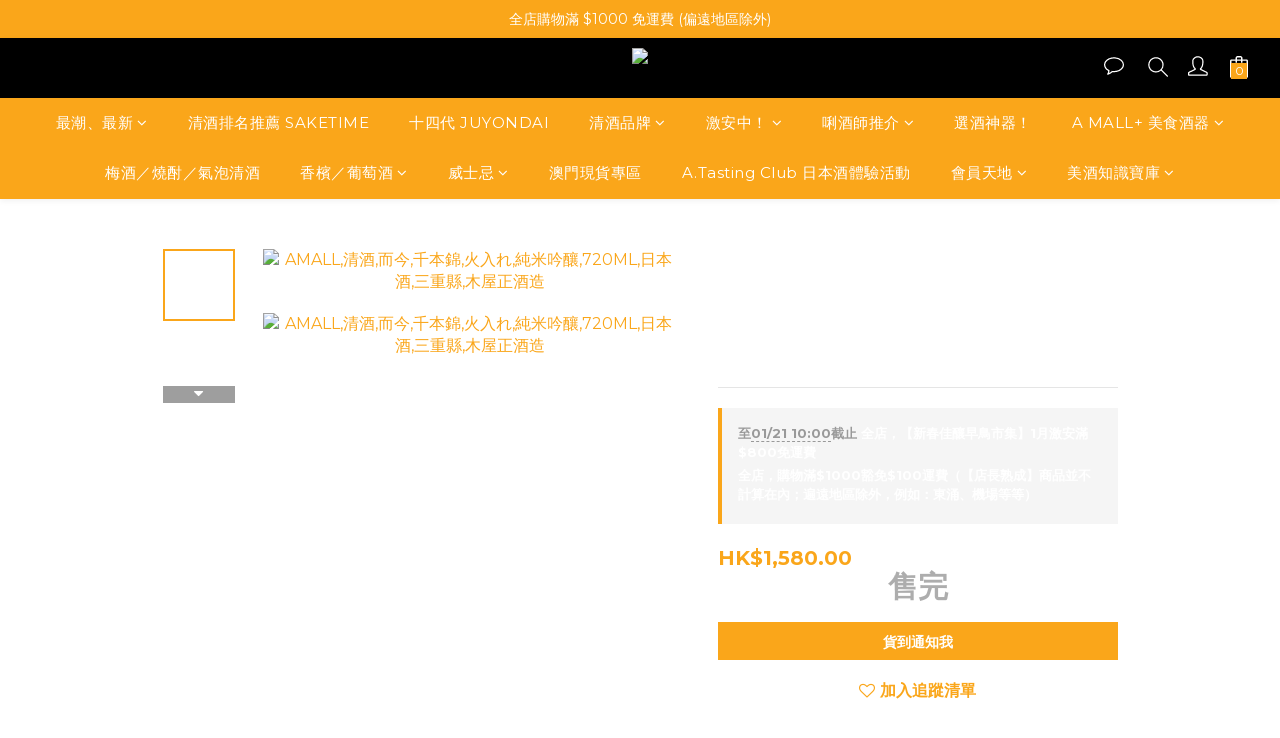

--- FILE ---
content_type: text/html; charset=utf-8
request_url: https://www.amall.com.hk/products/amall-%E6%B8%85%E9%85%92-%E8%80%8C%E4%BB%8A-%E5%8D%83%E6%9C%AC%E9%8C%A6-%E7%81%AB%E5%85%A5%E3%82%8C-%E7%B4%94%E7%B1%B3%E5%90%9F%E9%87%80-1800ml-%E6%97%A5%E6%9C%AC%E9%85%92-%E4%B8%89%E9%87%8D%E7%B8%A3-%E6%9C%A8%E5%B1%8B%E6%AD%A3%E9%85%92%E9%80%A0-jikon-2034
body_size: 112179
content:
<!DOCTYPE html>
<html lang="zh-hant"><head>  <!-- prefetch dns -->
<meta http-equiv="x-dns-prefetch-control" content="on">
<link rel="dns-prefetch" href="https://cdn.shoplineapp.com">
<link rel="preconnect" href="https://cdn.shoplineapp.com" crossorigin>
<link rel="dns-prefetch" href="https://shoplineimg.com">
<link rel="preconnect" href="https://shoplineimg.com">
<link rel="dns-prefetch" href="https://shoplineimg.com">
<link rel="preconnect" href="https://shoplineimg.com" title="image-service-origin">

  <link rel="preload" href="https://cdn.shoplineapp.com/s/javascripts/currencies.js" as="script">




      <link rel="preload" as="image" href="https://shoplineimg.com/60c969d399630c00156c0e67/6218ac4e433df3001afea696/800x.webp?source_format=jpg" media="(max-height: 950px)">

<!-- Wrap what we need here -->


<!-- SEO -->
  
    <title ng-non-bindable>而今 千本錦 火入れ 純米吟釀 1.8L|AMALL清酒店|日本酒|SAKE|梅酒|觀塘|威士忌|酒杯</title>

  <meta name="description" content="在2019年登上日本酒專門評分網站「SAKETIME」的清酒排名 第三名，而今的分數維持跟2018年差不多，表現得很穩定。一些愛好者愛把「而今」比喻為「小十四代」或「下一個十四代」。作為一個2004年才登場的酒造，可以算是竄起的相當快速，是近期相當受矚目的銘柄。「而今」這個銘柄，寄語「不要被過去或未來拘束，要珍惜當下努力活著」。憑著這份對「現在」的熱誠，「而今」在平成17年日本全國新酒鑑評會上得到金賞。「而今」系列清酒特別適合配搭肉類、魚介類如蝦、海膽等，">

    <meta name="keywords" content="AMALL,清酒,而今,千本錦,火入れ,純米吟釀,1800ML,日本酒,三重縣,木屋正酒造,清酒店,清酒商店,人氣清酒店,熱門清酒商店">



<!-- Meta -->
  

    <meta property="og:title" content="而今 千本錦 火入れ 純米吟釀 1.8L|AMALL清酒店|日本酒|SAKE|梅酒|觀塘|威士忌|酒杯">

  <meta property="og:type" content="product"/>

    <meta property="og:url" content="https://www.amall.com.hk/products/amall-清酒-而今-千本錦-火入れ-純米吟釀-1800ml-日本酒-三重縣-木屋正酒造-jikon-2034">
    <link rel="canonical" href="https://www.amall.com.hk/products/amall-清酒-而今-千本錦-火入れ-純米吟釀-1800ml-日本酒-三重縣-木屋正酒造-jikon-2034">

  <meta property="og:description" content="在2019年登上日本酒專門評分網站「SAKETIME」的清酒排名 第三名，而今的分數維持跟2018年差不多，表現得很穩定。一些愛好者愛把「而今」比喻為「小十四代」或「下一個十四代」。作為一個2004年才登場的酒造，可以算是竄起的相當快速，是近期相當受矚目的銘柄。「而今」這個銘柄，寄語「不要被過去或未來拘束，要珍惜當下努力活著」。憑著這份對「現在」的熱誠，「而今」在平成17年日本全國新酒鑑評會上得到金賞。「而今」系列清酒特別適合配搭肉類、魚介類如蝦、海膽等，">

    <meta property="og:image" content="https://img.shoplineapp.com/media/image_clips/6218ac4e433df3001afea696/original.jpg?1645784142">
    <meta name="thumbnail" content="https://img.shoplineapp.com/media/image_clips/6218ac4e433df3001afea696/original.jpg?1645784142">

    <meta property="fb:app_id" content="565191628008003">



    <script type="application/ld+json">
    {"@context":"https://schema.org","@type":"WebSite","name":"清酒專門店","url":"https://www.amall.com.hk"}
    </script>


<!-- locale meta -->


  <meta name="viewport" content="width=device-width, initial-scale=1.0, viewport-fit=cover">
<meta name="mobile-web-app-capable" content="yes">
<meta name="format-detection" content="telephone=no" />
<meta name="google" value="notranslate">

<!-- Shop icon -->
  <link rel="shortcut icon" type="image/png" href="https://img.shoplineapp.com/media/image_clips/6103857931e10a0014043f07/original.png?1627620729">




<!--- Site Ownership Data -->
    <meta name="google-site-verification" content="ygqoX-7M6hX2yc0cYJFqoVxlCMuHG2dpSZ-P77BLfDw">
    <meta name="msvalidate.01" content="AE08DCEE950883BFF3BDD350513EF99F">
    <meta name="facebook-domain-verification" content="ung40equl3rmoc514sdrvwutkhcgyq">
    <meta name="p:domain_verify" content="836061833ecc04dfdbbbb42570c8a5dc">
    <meta name="google-site-verification" content="109827050">
<!--- Site Ownership Data End-->

<!-- Styles -->


        <link rel="stylesheet" media="all" href="https://cdn.shoplineapp.com/assets/common-898e3d282d673c037e3500beff4d8e9de2ee50e01c27252b33520348e0b17da0.css" onload="" />

        <link rel="stylesheet" media="all" href="https://cdn.shoplineapp.com/assets/theme_kingsman_v2-4667533ef7a29e5189b2cd8648106733f7212e1a4e578f6853c5304d67a43efd.css" onload="" />


    






  <link rel="stylesheet" media="all" href="https://cdn.shoplineapp.com/packs/css/intl_tel_input-0d9daf73.chunk.css" />








<script type="text/javascript">
  window.mainConfig = JSON.parse('{\"sessionId\":\"\",\"merchantId\":\"60c969d399630c00156c0e67\",\"appCoreHost\":\"shoplineapp.com\",\"assetHost\":\"https://cdn.shoplineapp.com/packs/\",\"apiBaseUrl\":\"http://shoplineapp.com\",\"eventTrackApi\":\"https://events.shoplytics.com/api\",\"frontCommonsApi\":\"https://front-commons.shoplineapp.com/api\",\"appendToUrl\":\"\",\"env\":\"production\",\"merchantData\":{\"_id\":\"60c969d399630c00156c0e67\",\"addon_limit_enabled\":true,\"base_country_code\":\"HK\",\"base_currency\":{\"id\":\"hkd\",\"iso_code\":\"HKD\",\"alternate_symbol\":\"HK$\",\"name\":\"Hong Kong Dollar\",\"symbol_first\":true,\"subunit_to_unit\":100},\"base_currency_code\":\"HKD\",\"beta_feature_keys\":[],\"brand_home_url\":\"https://www.amall.com.hk\",\"checkout_setting\":{\"enable_membership_autocheck\":false,\"enable_subscription_autocheck\":false,\"enforce_user_login_on_checkout\":true,\"enabled_abandoned_cart_notification\":true,\"enable_sc_fast_checkout\":false,\"rounding_setting\":{\"enabled\":true,\"smallest_denomination\":10,\"rounding_mode\":\"round_half_even\"}},\"current_plan_key\":\"basket\",\"current_theme_key\":\"kingsman_v2\",\"delivery_option_count\":5,\"enabled_stock_reminder\":false,\"handle\":\"amallhk\",\"identifier\":\"\",\"instagram_access_token\":\"IGAANCmQEgNdJBZAGFwMGZAaTzdmWGlWbEFDZA0pQZAHJvX200VUNBeExSWjBMOUdmOHNwbURrMndWUEduZA1ZAXZAWg0TldUdDlBbFZAIcnJRUFBpN29SOGQ4azdaMWcxV0hPUlkyaDk3eElxZAnBUX1c4cUdBa0JB\",\"instagram_id\":\"23977634591859304\",\"invoice_activation\":\"inactive\",\"is_image_service_enabled\":true,\"mobile_logo_media_url\":\"https://img.shoplineapp.com/media/image_clips/60c9ae263a2591001a4faa4d/original.png?1623830054\",\"name\":\"清酒專門店\",\"order_setting\":{\"invoice_activation\":\"inactive\",\"short_message_activation\":\"inactive\",\"default_out_of_stock_reminder\":true,\"auto_cancel_expired_orders\":true,\"auto_revert_credit\":true,\"enabled_order_auth_expiry\":true,\"enable_order_split_einvoice_reissue\":false,\"no_duplicate_uniform_invoice\":false,\"hourly_auto_invoice\":false,\"enabled_location_id\":true,\"enabled_sf_hidden_product_name\":false,\"customer_return_order\":{\"enabled\":false,\"available_return_days\":\"7\"},\"customer_cancel_order\":{\"enabled\":false,\"auto_revert_credit\":false},\"custom_fields\":[{\"type\":\"text\",\"label\":\"根據香港法律，不得在業務過程中，向未成年人售賣或供應令人醺醉的酒類。\",\"required\":\"true\",\"display_type\":\"dropdown\",\"dropdown_options\":[{\"zh-hant\":\"我已年滿18歲。 I have reached 18 years of age.\"}],\"name_translations\":{\"zh-hant\":\"根據香港法律，不得在業務過程中，向未成年人售賣或供應令人醺醉的酒類。\"},\"hint_translations\":{\"en\":\"\",\"zh-hant\":\"\",\"zh-hk\":\"\",\"zh-cn\":\"\",\"zh-tw\":\"\",\"vi\":\"\",\"ms\":\"\",\"ja\":\"\",\"th\":\"\",\"id\":\"\",\"de\":\"\",\"fr\":\"\"},\"field_id\":\"67b2e594ad8adc000d6c046a\"}],\"invoice\":{\"tax_id\":\"\"},\"facebook_messenging\":{\"status\":\"active\"},\"status_update_sms\":{\"status\":\"deactivated\"},\"private_info_handle\":{\"enabled\":false,\"custom_fields_enabled\":false}},\"payment_method_count\":16,\"product_setting\":{\"enabled_product_review\":true,\"variation_display\":\"dropdown\",\"price_range_enabled\":true,\"enabled_pos_product_customized_price\":true,\"enabled_pos_product_price_tier\":false,\"preorder_add_to_cart_button_display\":\"depend_on_stock\",\"enabled_pos_pinned_product\":true},\"promotion_setting\":{\"one_coupon_limit_enabled\":true,\"show_promotion_reminder\":true,\"show_coupon\":true,\"multi_order_discount_strategy\":\"order_or_tier_promotion\",\"order_promotions_ignore_exclude_product\":true,\"order_gift_exclude_credit_and_point\":true,\"order_gift_threshold_mode\":\"after_all_discounts\",\"order_free_shipping_threshold_mode\":\"after_all_discounts\",\"category_item_gift_threshold_mode\":\"before_discounts\",\"category_item_free_shipping_threshold_mode\":\"before_discounts\"},\"rollout_keys\":[\"2FA_google_authenticator\",\"3_layer_category\",\"3_layer_navigation\",\"3_layer_variation\",\"711_CB_13countries\",\"711_CB_pickup_TH\",\"711_c2b_report_v2\",\"711_cross_delivery\",\"MC_WA_Template_Management\",\"MC_manual_order\",\"MO_Apply_Coupon_Code\",\"StaffCanBeDeleted_V1\",\"UTM_export\",\"UTM_register\",\"abandoned_cart_notification\",\"add_system_fontstyle\",\"add_to_cart_revamp\",\"addon_products_limit_10\",\"addon_products_limit_unlimited\",\"addon_quantity\",\"address_format_batch2\",\"address_format_jp\",\"address_format_my\",\"address_format_us\",\"address_format_vn\",\"admin_app_extension\",\"admin_custom_domain\",\"admin_image_service\",\"admin_manual_order\",\"admin_realtime\",\"admin_vietnam_dong\",\"admin_whitelist_ip\",\"adminapp_order_form\",\"adminapp_wa_contacts_list\",\"ads_system_new_tab\",\"adyen_my_sc\",\"affiliate_by_product\",\"affiliate_dashboard\",\"affiliate_kol_report\",\"affiliate_kol_report_appstore\",\"alipay_hk_sc\",\"amazon_product_review\",\"android_pos_agent_clockin_n_out\",\"android_pos_purchase_order_partial_in_storage\",\"android_pos_round_adj\",\"android_pos_save_send_receipt\",\"android_pos_v2_force_upgrade_version_1-50-0_date_2025-08-30\",\"app_categories_filtering\",\"app_multiplan\",\"app_subscription_prorated_billing\",\"apply_multi_order_discount\",\"apps_store\",\"apps_store_blog\",\"apps_store_fb_comment\",\"apps_store_wishlist\",\"appstore_free_trial\",\"archive_order_data\",\"archive_order_ui\",\"assign_products_to_category\",\"auth_flow_revamp\",\"auto_credit\",\"auto_credit_notify\",\"auto_credit_percentage\",\"auto_credit_recurring\",\"auto_reply_comment\",\"auto_reply_fb\",\"auto_save_sf_plus_address\",\"auto_suspend_admin\",\"availability_buy_online_pickup_instore\",\"availability_preview_buy_online_pickup_instore\",\"back_in_stock_appstore\",\"back_in_stock_notify\",\"basket_comparising_link_CNY\",\"basket_comparising_link_HKD\",\"basket_comparising_link_TWD\",\"basket_invoice_field\",\"basket_pricing_page_cny\",\"basket_pricing_page_hkd\",\"basket_pricing_page_myr\",\"basket_pricing_page_sgd\",\"basket_pricing_page_thb\",\"basket_pricing_page_twd\",\"basket_pricing_page_usd\",\"basket_pricing_page_vnd\",\"basket_subscription_coupon\",\"basket_subscription_email\",\"bianco_setting\",\"bidding_select_product\",\"bing_ads\",\"birthday_format_v2\",\"block_gtm_for_lighthouse\",\"blog\",\"blog_app\",\"blog_revamp_admin\",\"blog_revamp_admin_category\",\"blog_revamp_doublewrite\",\"blog_revamp_related_products\",\"blog_revamp_shop_category\",\"blog_revamp_singleread\",\"breadcrumb\",\"broadcast_addfilter\",\"broadcast_advanced_filters\",\"broadcast_analytics\",\"broadcast_center\",\"broadcast_clone\",\"broadcast_email_html\",\"broadcast_facebook_template\",\"broadcast_line_template\",\"broadcast_preset_time\",\"broadcast_unsubscribe_email\",\"bulk_action_customer\",\"bulk_action_product\",\"bulk_import_multi_lang\",\"bulk_payment_delivery_setting\",\"bulk_printing_labels_711C2C\",\"bulk_update_dynamic_fields\",\"bulk_update_job\",\"bulk_update_new_fields\",\"bulk_update_product_download_with_filter\",\"bulk_update_tag\",\"bulk_update_tag_enhancement\",\"bundle_add_type\",\"bundle_group\",\"bundle_page\",\"bundle_pricing\",\"bundle_promotion_apply_enhancement\",\"bundle_stackable\",\"buy_at_amazon\",\"buy_button\",\"buy_now_button\",\"buyandget_promotion\",\"callback_service\",\"cancel_order_by_customer\",\"cancel_order_by_customer_v2\",\"cart_addon\",\"cart_addon_condition\",\"cart_addon_limit\",\"cart_use_product_service\",\"cart_uuid\",\"category_banner_multiple\",\"category_limit_unlimited\",\"category_sorting\",\"channel_amazon\",\"channel_fb\",\"channel_integration\",\"channel_line\",\"charge_shipping_fee_by_product_qty\",\"chat_widget\",\"chat_widget_facebook\",\"chat_widget_ig\",\"chat_widget_line\",\"chat_widget_livechat\",\"chat_widget_whatsapp\",\"chatbot_card_carousel\",\"chatbot_card_template\",\"chatbot_image_widget\",\"chatbot_keywords_matching\",\"chatbot_welcome_template\",\"checkout_membercheckbox_toggle\",\"checkout_setting\",\"cn_pricing_page_2019\",\"combine_orders_app\",\"comment_list_export\",\"component_h1_tag\",\"connect_new_facebookpage\",\"consolidated_billing\",\"contact_us_mobile\",\"cookie_consent\",\"country_code\",\"coupon_center_back_to_cart\",\"coupon_notification\",\"coupon_v2\",\"create_staff_revamp\",\"credit_campaign\",\"credit_condition_5_tier_ec\",\"credit_point_triggerpoint\",\"crm_email_custom\",\"crm_notify_preview\",\"crm_sms_custom\",\"crm_sms_notify\",\"cross_shop_tracker\",\"custom_css\",\"custom_home_delivery_tw\",\"custom_notify\",\"custom_order_export\",\"customer_advanced_filter\",\"customer_coupon\",\"customer_custom_field_limit_5\",\"customer_data_secure\",\"customer_edit\",\"customer_export_v2\",\"customer_group\",\"customer_group_analysis\",\"customer_group_broadcast\",\"customer_group_filter_p2\",\"customer_group_filter_p3\",\"customer_group_regenerate\",\"customer_group_sendcoupon\",\"customer_group_smartrfm_filter\",\"customer_import_50000_failure_report\",\"customer_import_v2\",\"customer_import_v3\",\"customer_list\",\"customer_new_report\",\"customer_referral\",\"customer_referral_notify\",\"customer_search_match\",\"customer_tag\",\"dashboard_v2\",\"dashboard_v2_revamp\",\"date_picker_v2\",\"deep_link_support_linepay\",\"deep_link_support_payme\",\"deep_search\",\"default_theme_ultrachic\",\"delivery_time\",\"delivery_time_with_quantity\",\"design_submenu\",\"dev_center_app_store\",\"disable_footer_brand\",\"disable_old_upgrade_reminder\",\"domain_applicable\",\"doris_bien_setting\",\"dusk_setting\",\"dynamic_shipping_rate_refactor\",\"ec_order_unlimit\",\"ecpay_expirydate\",\"ecpay_payment_gateway\",\"edit_order_promotion_applied_creditpoint\",\"einvoice_bulk_update\",\"einvoice_edit\",\"einvoice_newlogic\",\"email_credit_expire_notify\",\"email_custom\",\"email_member_forget_password_notify\",\"email_member_register_notify\",\"email_order_notify\",\"email_verification\",\"enable_body_script\",\"enable_calculate_api_promotion_apply\",\"enable_calculate_api_promotion_filter\",\"enable_cart_api\",\"enable_cart_service\",\"enable_corejs_splitting\",\"enable_lazysizes_image_tag\",\"enable_new_css_bundle\",\"enable_order_status_callback_revamp_for_promotion\",\"enable_order_status_callback_revamp_for_storefront\",\"enable_promotion_usage_record\",\"enable_shopjs_splitting\",\"enhanced_catalog_feed\",\"exclude_product\",\"exclude_product_v2\",\"execute_shipment_permission\",\"export_inventory_report_v2\",\"express_cart\",\"express_checkout_pages\",\"extend_reminder\",\"facebook_ads\",\"facebook_dia\",\"facebook_line_promotion_notify\",\"facebook_login\",\"facebook_messenger_subscription\",\"facebook_notify\",\"facebook_pixel_manager\",\"fb_1on1_chat\",\"fb_broadcast\",\"fb_broadcast_sc\",\"fb_broadcast_sc_p2\",\"fb_comment_app\",\"fb_entrance_optimization\",\"fb_feed_unlimit\",\"fb_group\",\"fb_menu\",\"fb_messenger_onetime_notification\",\"fb_multi_category_feed\",\"fb_offline_conversions_api\",\"fb_pixel_matching\",\"fb_pixel_v2\",\"fb_post_management\",\"fb_product_set\",\"fb_quick_signup_link\",\"fb_shop_now_button\",\"fb_ssapi\",\"fb_sub_button\",\"fb_welcome_msg\",\"fbe_oe\",\"fbe_shop\",\"fbe_v2\",\"fbe_v2_edit\",\"fbig_shop_disabled\",\"feature_alttag_phase1\",\"feature_alttag_phase2\",\"flash_price_campaign\",\"fm_order_receipt\",\"fmt_c2c_newlabel\",\"fmt_revision\",\"footer_brand\",\"footer_builder\",\"footer_builder_new\",\"form_builder\",\"form_builder_access\",\"form_builder_user_management\",\"form_builder_v2_elements\",\"form_builder_v2_receiver\",\"form_builder_v2_report\",\"fps_rolling_key\",\"freeshipping_promotion_condition\",\"get_coupon\",\"get_promotions_by_cart\",\"gift_promotion_condition\",\"gift_shipping_promotion_discount_condition\",\"gifts_limit_10\",\"gifts_limit_unlimited\",\"gmv_revamp\",\"godaddy\",\"google_ads_api\",\"google_ads_manager\",\"google_analytics_4\",\"google_analytics_manager\",\"google_content_api\",\"google_dynamic_remarketing_tag\",\"google_enhanced_conversions\",\"google_preorder_feed\",\"google_product_category_3rdlayer\",\"google_recaptcha\",\"google_remarketing_manager\",\"google_signup_login\",\"google_tag_manager\",\"gp_tw_sc\",\"group_url_bind_post_live\",\"h2_tag_phase1\",\"hct_logistics_bills_report\",\"hidden_product\",\"hidden_product_p2\",\"hide_credit_point_record_balance\",\"hk_pricing_page_2019\",\"hkd_pricing_page_disabled_2020\",\"ig_browser_notify\",\"ig_live\",\"ig_login_entrance\",\"ig_new_api\",\"image_gallery\",\"image_gallery_p2\",\"image_host_by_region\",\"image_limit_100000\",\"image_limit_30000\",\"image_widget_mobile\",\"inbox_manual_order\",\"inbox_send_cartlink\",\"increase_variation_limit\",\"instagram_create_post\",\"instagram_post_sales\",\"instant_order_form\",\"integrated_label_711\",\"integrated_sfexpress\",\"integration_one\",\"inventory_change_reason\",\"inventory_search_v2\",\"job_api_products_export\",\"job_api_user_export\",\"job_product_import\",\"jquery_v3\",\"kingsman_v2_setting\",\"layout_engine_service_kingsman_blogs\",\"layout_engine_service_kingsman_member_center\",\"layout_engine_service_kingsman_promotions\",\"line_1on1_chat\",\"line_abandon_notification\",\"line_ads_tag\",\"line_broadcast\",\"line_in_chat_shopping\",\"line_login\",\"line_login_mobile\",\"line_shopping_new_fields\",\"line_signup\",\"live_after_keyword\",\"live_ai_tag_comments\",\"live_announce_bids\",\"live_announce_buyer\",\"live_bidding\",\"live_broadcast_v2\",\"live_bulk_checkoutlink\",\"live_bulk_edit\",\"live_checkout_notification\",\"live_checkout_notification_all\",\"live_checkout_notification_message\",\"live_comment_discount\",\"live_comment_robot\",\"live_create_product_v2\",\"live_crosspost\",\"live_dashboard_product\",\"live_event_discount\",\"live_exclusive_price\",\"live_fb_group\",\"live_fhd_video\",\"live_general_settings\",\"live_group_event\",\"live_host_panel\",\"live_ig_messenger_broadcast\",\"live_ig_product_recommend\",\"live_im_switch\",\"live_keyword_switch\",\"live_line_broadcast\",\"live_line_multidisplay\",\"live_luckydraw_enhancement\",\"live_messenger_broadcast\",\"live_order_block\",\"live_print_advanced\",\"live_product_recommend\",\"live_shopline_announcement\",\"live_shopline_beauty_filter\",\"live_shopline_keyword\",\"live_shopline_product_card\",\"live_shopline_view\",\"live_shopline_view_marquee\",\"live_show_storefront_facebook\",\"live_show_storefront_shopline\",\"live_stream_settings\",\"locale_revamp\",\"lock_cart_sc_product\",\"logistic_bill_v2_711_b2c\",\"logistic_bill_v2_711_c2c\",\"logo_favicon\",\"luckydraw_products\",\"luckydraw_qualification\",\"manual_activation\",\"manual_order\",\"manual_order_7-11\",\"manual_order_ec_to_sc\",\"manually_bind_post\",\"marketing_affiliate\",\"marketing_affiliate_p2\",\"mc-history-instant\",\"mc_711crossborder\",\"mc_ad_tag\",\"mc_assign_message\",\"mc_auto_bind_member\",\"mc_autoreply_cotent\",\"mc_autoreply_question\",\"mc_autoreply_trigger\",\"mc_broadcast\",\"mc_broadcast_v2\",\"mc_bulk_read\",\"mc_chatbot_template\",\"mc_delete_message\",\"mc_edit_cart\",\"mc_history_instant\",\"mc_history_post\",\"mc_im\",\"mc_inbox_autoreply\",\"mc_input_status\",\"mc_instant_notifications\",\"mc_invoicetitle_optional\",\"mc_keyword_autotagging\",\"mc_line_broadcast\",\"mc_line_broadcast_all_friends\",\"mc_line_cart\",\"mc_logistics_hct\",\"mc_logistics_tcat\",\"mc_manage_blacklist\",\"mc_mark_todo\",\"mc_new_menu\",\"mc_phone_tag\",\"mc_reminder_unpaid\",\"mc_reply_pic\",\"mc_setting_message\",\"mc_setting_orderform\",\"mc_shop_message_refactor\",\"mc_sort_waitingtime\",\"mc_sort_waitingtime_new\",\"mc_tw_invoice\",\"media_gcp_upload\",\"member_center_profile_revamp\",\"member_import_notify\",\"member_info_reward\",\"member_info_reward_subscription\",\"member_join_notice\",\"member_password_setup_notify\",\"member_points\",\"member_points_notify\",\"member_price\",\"membership_tier_double_write\",\"membership_tier_notify\",\"membership_tiers\",\"memebr_center_point_credit_revamp\",\"menu_limit_100\",\"menu_limit_unlimited\",\"merchant_bills_slp\",\"message_center_v3\",\"message_revamp\",\"mo_remove_discount\",\"mobile_and_email_signup\",\"mobile_signup_p2\",\"modularize_address_format\",\"molpay_credit_card\",\"multi_lang\",\"multicurrency\",\"my_pricing_page_2019\",\"myapp_reauth_alert\",\"myr_pricing_page_disabled_2020\",\"new_app_subscription\",\"new_layout_for_mobile_and_pc\",\"new_onboarding_flow\",\"new_return_management\",\"new_settings_apply_all_promotion\",\"new_signup_flow\",\"new_sinopac_3d\",\"notification_custom_sending_time\",\"npb_theme_philia\",\"npb_widget_font_size_color\",\"ob_revamp\",\"ob_sgstripe\",\"ob_twecpay\",\"oceanpay\",\"old_fbe_removal\",\"onboarding_basketplan\",\"onboarding_handle\",\"one_new_filter\",\"one_page_store\",\"one_page_store_1000\",\"one_page_store_checkout\",\"one_page_store_clone\",\"one_page_store_product_set\",\"oneship_installable\",\"online_credit_redemption_toggle\",\"online_store_design\",\"online_store_design_setup_guide_basketplan\",\"order_add_to_cart\",\"order_archive_calculation_revamp_crm_amount\",\"order_archive_calculation_revamp_crm_member\",\"order_archive_product_testing\",\"order_archive_testing\",\"order_archive_testing_crm\",\"order_archive_testing_order_details\",\"order_archive_testing_return_order\",\"order_confirmation_slip_upload\",\"order_custom_field_limit_5\",\"order_custom_notify\",\"order_decoupling_product_revamp\",\"order_discount_stackable\",\"order_export_366day\",\"order_export_v2\",\"order_filter_shipped_date\",\"order_message_broadcast\",\"order_new_source\",\"order_promotion_split\",\"order_search_custom_field\",\"order_search_sku\",\"order_select_across_pages\",\"order_sms_notify\",\"order_split\",\"order_status_non_automation\",\"order_status_tag_color\",\"order_tag\",\"orderemail_new_logic\",\"other_custom_notify\",\"out_of_stock_order\",\"page_builder_revamp\",\"page_builder_revamp_theme_setting\",\"page_builder_revamp_theme_setting_initialized\",\"page_builder_section_cache_enabled\",\"page_builder_widget_accordion\",\"page_builder_widget_blog\",\"page_builder_widget_category\",\"page_builder_widget_collage\",\"page_builder_widget_countdown\",\"page_builder_widget_custom_liquid\",\"page_builder_widget_instagram\",\"page_builder_widget_product_text\",\"page_builder_widget_subscription\",\"page_builder_widget_video\",\"page_limit_unlimited\",\"page_view_cache\",\"pakpobox\",\"partial_free_shipping\",\"payme\",\"payment_condition\",\"payment_fee_config\",\"payment_image\",\"payment_octopus\",\"payment_slip_notify\",\"paypal_upgrade\",\"pdp_image_lightbox\",\"pdp_image_lightbox_icon\",\"pending_subscription\",\"philia_setting\",\"pickup_remember_store\",\"plp_label_wording\",\"plp_product_seourl\",\"plp_variation_selector\",\"plp_wishlist\",\"point_campaign\",\"point_redeem_to_cash\",\"pos_only_product_settings\",\"pos_retail_store_price\",\"pos_setup_guide_basketplan\",\"post_cancel_connect\",\"post_commerce_stack_comment\",\"post_fanpage_luckydraw\",\"post_fb_group\",\"post_general_setting\",\"post_lock_pd\",\"post_sales_dashboard\",\"postsale_auto_reply\",\"postsale_create_post\",\"postsale_ig_auto_reply\",\"postsales_connect_multiple_posts\",\"preorder_limit\",\"preset_publish\",\"product_available_time\",\"product_cost_permission\",\"product_feed_info\",\"product_feed_manager_availability\",\"product_feed_revamp\",\"product_index_v2\",\"product_info\",\"product_limit_1000\",\"product_limit_unlimited\",\"product_log_v2\",\"product_page_limit_10\",\"product_quantity_update\",\"product_recommendation_abtesting\",\"product_revamp_doublewrite\",\"product_revamp_singleread\",\"product_review_import\",\"product_review_import_installable\",\"product_review_plp\",\"product_review_reward\",\"product_search\",\"product_set_revamp\",\"product_set_v2_enhancement\",\"product_summary\",\"promotion_blacklist\",\"promotion_filter_by_date\",\"promotion_first_purchase\",\"promotion_hour\",\"promotion_limit_10\",\"promotion_limit_unlimited\",\"promotion_minitem\",\"promotion_page\",\"promotion_page_reminder\",\"promotion_page_seo_button\",\"promotion_record_archive_test\",\"promotion_reminder\",\"purchase_limit_campaign\",\"quick_answer\",\"recaptcha_reset_pw\",\"redirect_301_settings\",\"rejected_bill_reminder\",\"remove_fblike_sc\",\"repay_cookie\",\"replace_janus_interface\",\"replace_lms_old_oa_interface\",\"reports\",\"revert_credit\",\"revert_credit_p2\",\"revert_credit_status\",\"sales_dashboard\",\"sangria_setting\",\"sc_advanced_keyword\",\"sc_alipay_standard\",\"sc_atm\",\"sc_auto_bind_member\",\"sc_autodetect_address\",\"sc_autodetect_paymentslip\",\"sc_autoreply_icebreaker\",\"sc_broadcast_permissions\",\"sc_clearcart\",\"sc_clearcart_all\",\"sc_comment_label\",\"sc_comment_list\",\"sc_conversations_statistics_sunset\",\"sc_download_adminapp\",\"sc_facebook_broadcast\",\"sc_facebook_live\",\"sc_fb_ig_subscription\",\"sc_gpt_chatsummary\",\"sc_group_pm_commentid\",\"sc_group_webhook\",\"sc_intercom\",\"sc_keywords\",\"sc_list_search\",\"sc_lock_inventory\",\"sc_manual_order\",\"sc_mc_settings\",\"sc_mo_711emap\",\"sc_order_unlimit\",\"sc_outstock_msg\",\"sc_overall_statistics\",\"sc_overall_statistics_api_v3\",\"sc_overall_statistics_v2\",\"sc_pickup\",\"sc_post_feature\",\"sc_product_set\",\"sc_product_variation\",\"sc_sidebar\",\"sc_slp_subscription_promotion\",\"sc_standard\",\"sc_store_pickup\",\"sc_wa_contacts_list\",\"sc_wa_message_report\",\"sc_wa_permissions\",\"scheduled_home_page\",\"search_function_image_gallery\",\"security_center\",\"select_all_customer\",\"select_all_inventory\",\"send_coupon_notification\",\"session_expiration_period\",\"setup_guide_basketplan\",\"sfexpress_centre\",\"sfexpress_eflocker\",\"sfexpress_service\",\"sfexpress_store\",\"sg_onboarding_currency\",\"share_cart_link\",\"shop_builder_plp\",\"shop_category_filter\",\"shop_category_filter_bulk_action\",\"shop_product_search_rate_limit\",\"shop_related_recaptcha\",\"shop_template_advanced_setting\",\"shopline_captcha\",\"shopline_email_captcha\",\"shopline_product_reviews\",\"shoplytics_api_ordersales_v4\",\"shoplytics_api_psa_wide_table\",\"shoplytics_benchmark\",\"shoplytics_broadcast_api_v3\",\"shoplytics_channel_store_permission\",\"shoplytics_credit_analysis\",\"shoplytics_customer_refactor_api_v3\",\"shoplytics_date_picker_v2\",\"shoplytics_event_realtime_refactor_api_v3\",\"shoplytics_events_api_v3\",\"shoplytics_export_flex\",\"shoplytics_homepage_v2\",\"shoplytics_invoices_api_v3\",\"shoplytics_lite\",\"shoplytics_membership_tier_growth\",\"shoplytics_orders_api_v3\",\"shoplytics_ordersales_v3\",\"shoplytics_payments_api_v3\",\"shoplytics_pro\",\"shoplytics_product_revamp_api_v3\",\"shoplytics_promotions_api_v3\",\"shoplytics_psa_multi_stores_export\",\"shoplytics_psa_sub_categories\",\"shoplytics_rfim_enhancement_v3\",\"shoplytics_session_metrics\",\"shoplytics_staff_api_v3\",\"shoplytics_to_hd\",\"shopping_session_enabled\",\"signin_register_revamp\",\"skya_setting\",\"sl_admin_inventory_count\",\"sl_admin_inventory_transfer\",\"sl_admin_purchase_order\",\"sl_admin_supplier\",\"sl_logistics_bulk_action\",\"sl_logistics_fmt_freeze\",\"sl_logistics_modularize\",\"sl_payment_alipay\",\"sl_payment_cc\",\"sl_payment_standard_v2\",\"sl_payment_type_check\",\"sl_payments_apple_pay\",\"sl_payments_cc_promo\",\"sl_payments_my_cc\",\"sl_payments_my_fpx\",\"sl_payments_sg_cc\",\"sl_pos\",\"sl_pos_SHOPLINE_Payments\",\"sl_pos_admin\",\"sl_pos_admin_cancel_order\",\"sl_pos_admin_delete_order\",\"sl_pos_admin_inventory_transfer\",\"sl_pos_admin_order_archive_testing\",\"sl_pos_admin_purchase_order\",\"sl_pos_admin_register_shift\",\"sl_pos_admin_staff\",\"sl_pos_agent_by_channel\",\"sl_pos_agent_clockin_n_out\",\"sl_pos_agent_performance\",\"sl_pos_android_A4_printer\",\"sl_pos_android_check_cart_items_with_local_db\",\"sl_pos_android_order_reduction\",\"sl_pos_android_receipt_enhancement\",\"sl_pos_android_receipt_info_enhancement\",\"sl_pos_app_order_archive_testing\",\"sl_pos_app_transaction_filter_enhance\",\"sl_pos_apps_store\",\"sl_pos_bugfender_log_reduction\",\"sl_pos_bulk_import_update_enhancement\",\"sl_pos_check_duplicate_create_order\",\"sl_pos_claim_coupon\",\"sl_pos_convert_order_to_cart_by_snapshot\",\"sl_pos_credit_redeem\",\"sl_pos_customerID_duplicate_check\",\"sl_pos_customer_info_enhancement\",\"sl_pos_customized_price\",\"sl_pos_disable_touchid_unlock\",\"sl_pos_discount\",\"sl_pos_einvoice_refactor\",\"sl_pos_ewallet_alipay\",\"sl_pos_feature_permission\",\"sl_pos_force_upgrade_1-109-0\",\"sl_pos_force_upgrade_1-110-1\",\"sl_pos_free_gifts_promotion\",\"sl_pos_from_Swift_to_OC\",\"sl_pos_iOS_A4_printer\",\"sl_pos_iOS_app_transaction_filter_enhance\",\"sl_pos_iOS_cashier_revamp_cart\",\"sl_pos_iOS_cashier_revamp_product_list\",\"sl_pos_iPadOS_version_upgrade_remind_16_0_0\",\"sl_pos_initiate_couchbase\",\"sl_pos_inventory_count\",\"sl_pos_inventory_count_difference_reason\",\"sl_pos_inventory_count_for_selected_products\",\"sl_pos_inventory_feature_module\",\"sl_pos_inventory_transfer_insert_enhancement\",\"sl_pos_inventory_transfer_request\",\"sl_pos_invoice_product_name_filter\",\"sl_pos_invoice_swiftUI_revamp\",\"sl_pos_invoice_toast_show\",\"sl_pos_ios_receipt_info_enhancement\",\"sl_pos_ios_small_label_enhancement\",\"sl_pos_ios_version_upgrade_remind\",\"sl_pos_itc\",\"sl_pos_logo_terms_and_condition\",\"sl_pos_member_points\",\"sl_pos_member_price\",\"sl_pos_multiple_payments\",\"sl_pos_new_report_customer_analysis\",\"sl_pos_new_report_daily_payment_methods\",\"sl_pos_new_report_overview\",\"sl_pos_new_report_product_preorder\",\"sl_pos_new_report_transaction_detail\",\"sl_pos_no_minimum_age\",\"sl_pos_order_reduction\",\"sl_pos_order_refactor_admin\",\"sl_pos_order_upload_using_pos_service\",\"sl_pos_partial_return\",\"sl_pos_password_setting_refactor\",\"sl_pos_payment\",\"sl_pos_payment_method_picture\",\"sl_pos_payment_method_prioritized_and_hidden\",\"sl_pos_payoff_preorder\",\"sl_pos_pin_products\",\"sl_pos_product_add_to_cart_refactor\",\"sl_pos_product_set\",\"sl_pos_product_variation_ui\",\"sl_pos_promotion\",\"sl_pos_purchase_order_onlinestore\",\"sl_pos_purchase_order_partial_in_storage\",\"sl_pos_receipt_enhancement\",\"sl_pos_receipt_information\",\"sl_pos_receipt_preorder_return_enhancement\",\"sl_pos_receipt_swiftUI_revamp\",\"sl_pos_register_shift\",\"sl_pos_report_shoplytics_psi\",\"sl_pos_revert_credit\",\"sl_pos_round_adj\",\"sl_pos_save_send_receipt\",\"sl_pos_show_coupon\",\"sl_pos_stock_refactor\",\"sl_pos_supplier_refactor\",\"sl_pos_terminal\",\"sl_pos_terminal_settlement\",\"sl_pos_toast_revamp\",\"sl_pos_transaction_conflict\",\"sl_pos_transaction_view_admin\",\"sl_pos_transfer_onlinestore\",\"sl_pos_user_permission\",\"sl_pos_variation_setting_refactor\",\"sl_purchase_order_search_create_enhancement\",\"slp_bank_promotion\",\"slp_product_subscription\",\"slp_remember_credit_card\",\"slp_swap\",\"smart_omo_appstore\",\"smart_product_recommendation\",\"smart_product_recommendation_plus\",\"smart_product_recommendation_regular\",\"smart_recommended_related_products\",\"sms_broadcast\",\"sms_custom\",\"sms_with_shop_name\",\"social_channel_revamp\",\"social_channel_user\",\"social_name_in_order\",\"sso_lang_th\",\"sso_lang_vi\",\"staff_elasticsearch\",\"staff_limit_5\",\"staff_limit_unlimited\",\"staff_service_migration\",\"static_resource_host_by_region\",\"stop_slp_approvedemail\",\"store_pick_up\",\"storefront_app_extension\",\"storefront_return\",\"stripe_3d_secure\",\"stripe_3ds_cny\",\"stripe_3ds_hkd\",\"stripe_3ds_myr\",\"stripe_3ds_sgd\",\"stripe_3ds_thb\",\"stripe_3ds_usd\",\"stripe_3ds_vnd\",\"stripe_google_pay\",\"stripe_payment_intents\",\"stripe_radar\",\"stripe_subscription_my_account\",\"structured_data\",\"studio_livestream\",\"sub_sgstripe\",\"subscription_config_edit\",\"subscription_config_edit_delivery_payment\",\"subscription_currency\",\"tappay_3D_secure\",\"tappay_sdk_v2_3_2\",\"tappay_sdk_v3\",\"tax_inclusive_setting\",\"taxes_settings\",\"tcat_711pickup_sl_logisitics\",\"tcat_logistics_bills_report\",\"tcat_newlabel\",\"th_pricing_page_2020\",\"thb_pricing_page_disabled_2020\",\"theme_bianco\",\"theme_doris_bien\",\"theme_kingsman_v2\",\"theme_level_3\",\"theme_sangria\",\"theme_ultrachic\",\"thirdparty_login_ui_revamp\",\"tier_birthday_credit\",\"tier_member_points\",\"tier_member_price\",\"tier_reward_app_availability\",\"tier_reward_app_installation\",\"tier_reward_app_p2\",\"tier_reward_credit\",\"tnc-checkbox\",\"toggle_mobile_category\",\"tw_app_shopback_cashback\",\"tw_fm_sms\",\"tw_pricing_page_2019\",\"tw_stripe_subscription\",\"twd_pricing_page_disabled_2020\",\"uc_integration\",\"uc_v2_endpoints\",\"ultra_setting\",\"unified_admin\",\"use_ngram_for_order_search\",\"user_center_social_channel\",\"user_credits\",\"variant_image_selector\",\"variant_saleprice_cost_weight\",\"variation_label_swatches\",\"varm_setting\",\"vn_pricing_page_2020\",\"vnd_pricing_page_disabled_2020\",\"wa_broadcast_customer_group\",\"wa_system_template\",\"wa_template_custom_content\",\"whatsapp_accept_marketing\",\"whatsapp_catalog\",\"whatsapp_extension\",\"whatsapp_order_form\",\"whatsapp_orderstatus_toggle\",\"wishlist_app\",\"yahoo_dot\",\"youtube_live_shopping\",\"zotabox\",\"zotabox_installable\"],\"shop_default_home_url\":\"https://amallhk.shoplineapp.com\",\"shop_status\":\"open\",\"show_sold_out\":true,\"sl_payment_merchant_id\":\"1389729570944604160\",\"supported_languages\":[\"en\",\"zh-hant\"],\"tags\":[\"other\"],\"time_zone\":\"Asia/Hong_Kong\",\"updated_at\":\"2026-01-19T23:59:30.978Z\",\"user_setting\":{\"_id\":\"60c969d37745d40014e40268\",\"created_at\":\"2021-06-16T03:02:43.598Z\",\"data\":{\"general_fields\":[{\"type\":\"gender\",\"options\":{\"order\":{\"include\":\"false\",\"required\":\"false\"},\"signup\":{\"include\":\"false\",\"required\":\"false\"},\"profile\":{\"include\":\"false\",\"required\":\"false\"}}},{\"type\":\"birthday\",\"options\":{\"order\":{\"include\":\"false\",\"required\":\"false\"},\"signup\":{\"include\":\"true\",\"required\":\"true\"},\"profile\":{\"include\":\"false\",\"required\":\"false\"}}}],\"minimum_age_limit\":\"18\",\"custom_fields\":[],\"signup_method\":\"email\",\"sms_verification\":{\"status\":\"false\",\"supported_countries\":[\"*\"]},\"facebook_login\":{\"status\":\"active\",\"app_id\":\"565191628008003\"},\"enable_facebook_comment\":{\"status\":\"active\"},\"facebook_comment\":\"\",\"line_login\":\"\",\"recaptcha_signup\":{\"status\":\"false\",\"site_key\":\"\"},\"email_verification\":{\"status\":\"false\"},\"login_with_verification\":{\"status\":\"false\"},\"upgrade_reminder\":{\"status\":\"active\"},\"enable_member_point\":true,\"enable_user_credit\":true,\"birthday_format\":\"YYYY/MM/DD\",\"send_birthday_credit_period\":\"daily\",\"member_info_reward\":{\"enabled\":false,\"reward_on\":[],\"coupons\":{\"enabled\":false,\"promotion_ids\":[]}},\"enable_age_policy\":false,\"user_register\":{\"sms\":{\"status\":\"inactive\"},\"email\":{\"status\":\"inactive\"}},\"user_credit_expired\":{\"sms\":{\"status\":\"inactive\"},\"email\":{\"status\":\"active\"},\"line_mes_api\":{\"status\":\"inactive\"}}},\"item_type\":\"\",\"key\":\"users\",\"name\":null,\"owner_id\":\"60c969d399630c00156c0e67\",\"owner_type\":\"Merchant\",\"publish_status\":\"published\",\"status\":\"active\",\"updated_at\":\"2023-10-10T10:24:54.670Z\",\"value\":null}},\"localeData\":{\"loadedLanguage\":{\"name\":\"繁體中文\",\"code\":\"zh-hant\"},\"supportedLocales\":[{\"name\":\"English\",\"code\":\"en\"},{\"name\":\"繁體中文\",\"code\":\"zh-hant\"}]},\"currentUser\":null,\"themeSettings\":{\"mobile_categories_removed\":true,\"categories_collapsed\":true,\"mobile_categories_collapsed\":true,\"image_fill\":true,\"hide_language_selector\":true,\"is_multicurrency_enabled\":false,\"show_promotions_on_product\":true,\"enabled_quick_cart\":true,\"plp_wishlist\":false,\"buy_now_button\":{\"enabled\":true,\"color\":\"FAA61A\"},\"opens_in_new_tab\":true,\"category_page\":\"48\",\"variation_image_selector_enabled\":false,\"variation_image_selector_variation\":1,\"plp_variation_selector\":{\"enabled\":false,\"show_variation\":1},\"goto_top\":true,\"hide_languages\":[],\"enable_gdpr_cookies_banner\":false,\"page_background\":\"000000\",\"page_text\":\"ffffff\",\"page_text_link\":\"faa61a\",\"announcement_background\":\"faa61a\",\"announcement_text\":\"FFFFFF\",\"header_background\":\"000000\",\"header_text\":\"ffffff\",\"header_icon\":\"ffffff\",\"primary_background\":\"faa61a\",\"primary_text\":\"FFFFFF\",\"buy_now_background\":\"FAA61A\",\"buy_now_text\":\"FFFFFF\",\"footer_background\":\"000000\",\"footer_text\":\"ffffff\",\"footer_icon\":\"faa61a\",\"copyright_text\":\"ffffff\",\"anti_fraud_background\":\"000000\",\"anti_fraud_text\":\"ffffff\",\"font_title\":\"Montserrat\",\"font_size_title\":\"1\",\"font_paragraph\":\"Montserrat\",\"font_size_paragraph\":\"1\",\"hide_share_buttons\":false,\"updated_with_new_page_builder\":true,\"messages_enabled\":true,\"secondary_color\":\"faa61a\",\"copyright_background\":\"000000\",\"product_promotion_label_background\":\"faa61a\"},\"isMultiCurrencyEnabled\":true,\"features\":{\"plans\":{\"free\":{\"member_price\":false,\"cart_addon\":false,\"google_analytics_ecommerce\":false,\"membership\":false,\"shopline_logo\":true,\"user_credit\":{\"manaul\":false,\"auto\":false},\"variant_image_selector\":false},\"standard\":{\"member_price\":false,\"cart_addon\":false,\"google_analytics_ecommerce\":false,\"membership\":false,\"shopline_logo\":true,\"user_credit\":{\"manaul\":false,\"auto\":false},\"variant_image_selector\":false},\"starter\":{\"member_price\":false,\"cart_addon\":false,\"google_analytics_ecommerce\":false,\"membership\":false,\"shopline_logo\":true,\"user_credit\":{\"manaul\":false,\"auto\":false},\"variant_image_selector\":false},\"pro\":{\"member_price\":false,\"cart_addon\":false,\"google_analytics_ecommerce\":false,\"membership\":false,\"shopline_logo\":false,\"user_credit\":{\"manaul\":false,\"auto\":false},\"variant_image_selector\":false},\"business\":{\"member_price\":false,\"cart_addon\":false,\"google_analytics_ecommerce\":true,\"membership\":true,\"shopline_logo\":false,\"user_credit\":{\"manaul\":false,\"auto\":false},\"facebook_comments_plugin\":true,\"variant_image_selector\":false},\"basic\":{\"member_price\":false,\"cart_addon\":false,\"google_analytics_ecommerce\":false,\"membership\":false,\"shopline_logo\":false,\"user_credit\":{\"manaul\":false,\"auto\":false},\"variant_image_selector\":false},\"basic2018\":{\"member_price\":false,\"cart_addon\":false,\"google_analytics_ecommerce\":false,\"membership\":false,\"shopline_logo\":true,\"user_credit\":{\"manaul\":false,\"auto\":false},\"variant_image_selector\":false},\"sc\":{\"member_price\":false,\"cart_addon\":false,\"google_analytics_ecommerce\":true,\"membership\":false,\"shopline_logo\":true,\"user_credit\":{\"manaul\":false,\"auto\":false},\"facebook_comments_plugin\":true,\"facebook_chat_plugin\":true,\"variant_image_selector\":false},\"advanced\":{\"member_price\":false,\"cart_addon\":false,\"google_analytics_ecommerce\":true,\"membership\":false,\"shopline_logo\":false,\"user_credit\":{\"manaul\":false,\"auto\":false},\"facebook_comments_plugin\":true,\"facebook_chat_plugin\":true,\"variant_image_selector\":false},\"premium\":{\"member_price\":true,\"cart_addon\":true,\"google_analytics_ecommerce\":true,\"membership\":true,\"shopline_logo\":false,\"user_credit\":{\"manaul\":true,\"auto\":true},\"google_dynamic_remarketing\":true,\"facebook_comments_plugin\":true,\"facebook_chat_plugin\":true,\"wish_list\":true,\"facebook_messenger_subscription\":true,\"product_feed\":true,\"express_checkout\":true,\"variant_image_selector\":true},\"enterprise\":{\"member_price\":true,\"cart_addon\":true,\"google_analytics_ecommerce\":true,\"membership\":true,\"shopline_logo\":false,\"user_credit\":{\"manaul\":true,\"auto\":true},\"google_dynamic_remarketing\":true,\"facebook_comments_plugin\":true,\"facebook_chat_plugin\":true,\"wish_list\":true,\"facebook_messenger_subscription\":true,\"product_feed\":true,\"express_checkout\":true,\"variant_image_selector\":true},\"crossborder\":{\"member_price\":true,\"cart_addon\":true,\"google_analytics_ecommerce\":true,\"membership\":true,\"shopline_logo\":false,\"user_credit\":{\"manaul\":true,\"auto\":true},\"google_dynamic_remarketing\":true,\"facebook_comments_plugin\":true,\"facebook_chat_plugin\":true,\"wish_list\":true,\"facebook_messenger_subscription\":true,\"product_feed\":true,\"express_checkout\":true,\"variant_image_selector\":true},\"o2o\":{\"member_price\":true,\"cart_addon\":true,\"google_analytics_ecommerce\":true,\"membership\":true,\"shopline_logo\":false,\"user_credit\":{\"manaul\":true,\"auto\":true},\"google_dynamic_remarketing\":true,\"facebook_comments_plugin\":true,\"facebook_chat_plugin\":true,\"wish_list\":true,\"facebook_messenger_subscription\":true,\"product_feed\":true,\"express_checkout\":true,\"subscription_product\":true,\"variant_image_selector\":true}}},\"requestCountry\":\"US\",\"trackerEventData\":{\"Product ID\":\"612f45f743f10c1b87e016fa\"},\"isRecaptchaEnabled\":false,\"isRecaptchaEnterprise\":true,\"recaptchaEnterpriseSiteKey\":\"6LeMcv0hAAAAADjAJkgZLpvEiuc6migO0KyLEadr\",\"recaptchaEnterpriseCheckboxSiteKey\":\"6LfQVEEoAAAAAAzllcvUxDYhfywH7-aY52nsJ2cK\",\"recaptchaSiteKey\":\"6LeMcv0hAAAAADjAJkgZLpvEiuc6migO0KyLEadr\",\"currencyData\":{\"supportedCurrencies\":[{\"name\":\"$ HKD\",\"symbol\":\"$\",\"iso_code\":\"hkd\"},{\"name\":\"P MOP\",\"symbol\":\"P\",\"iso_code\":\"mop\"},{\"name\":\"¥ CNY\",\"symbol\":\"¥\",\"iso_code\":\"cny\"},{\"name\":\"$ TWD\",\"symbol\":\"$\",\"iso_code\":\"twd\"},{\"name\":\"$ USD\",\"symbol\":\"$\",\"iso_code\":\"usd\"},{\"name\":\"$ SGD\",\"symbol\":\"$\",\"iso_code\":\"sgd\"},{\"name\":\"€ EUR\",\"symbol\":\"€\",\"iso_code\":\"eur\"},{\"name\":\"$ AUD\",\"symbol\":\"$\",\"iso_code\":\"aud\"},{\"name\":\"£ GBP\",\"symbol\":\"£\",\"iso_code\":\"gbp\"},{\"name\":\"₱ PHP\",\"symbol\":\"₱\",\"iso_code\":\"php\"},{\"name\":\"RM MYR\",\"symbol\":\"RM\",\"iso_code\":\"myr\"},{\"name\":\"฿ THB\",\"symbol\":\"฿\",\"iso_code\":\"thb\"},{\"name\":\"د.إ AED\",\"symbol\":\"د.إ\",\"iso_code\":\"aed\"},{\"name\":\"¥ JPY\",\"symbol\":\"¥\",\"iso_code\":\"jpy\"},{\"name\":\"$ BND\",\"symbol\":\"$\",\"iso_code\":\"bnd\"},{\"name\":\"₩ KRW\",\"symbol\":\"₩\",\"iso_code\":\"krw\"},{\"name\":\"Rp IDR\",\"symbol\":\"Rp\",\"iso_code\":\"idr\"},{\"name\":\"₫ VND\",\"symbol\":\"₫\",\"iso_code\":\"vnd\"},{\"name\":\"$ CAD\",\"symbol\":\"$\",\"iso_code\":\"cad\"}],\"requestCountryCurrencyCode\":\"HKD\"},\"previousUrl\":\"\",\"checkoutLandingPath\":\"/cart\",\"webpSupported\":true,\"pageType\":\"products-show\",\"paypalCnClientId\":\"AYVtr8kMzEyRCw725vQM_-hheFyo1FuWeaup4KPSvU1gg44L-NG5e2PNcwGnMo2MLCzGRg4eVHJhuqBP\",\"efoxPayVersion\":\"1.0.60\",\"universalPaymentSDKUrl\":\"https://cdn.myshopline.com\",\"shoplinePaymentCashierSDKUrl\":\"https://cdn.myshopline.com/pay/paymentElement/1.7.1/index.js\",\"shoplinePaymentV2Env\":\"prod\",\"shoplinePaymentGatewayEnv\":\"prod\",\"currentPath\":\"/products/amall-%E6%B8%85%E9%85%92-%E8%80%8C%E4%BB%8A-%E5%8D%83%E6%9C%AC%E9%8C%A6-%E7%81%AB%E5%85%A5%E3%82%8C-%E7%B4%94%E7%B1%B3%E5%90%9F%E9%87%80-1800ml-%E6%97%A5%E6%9C%AC%E9%85%92-%E4%B8%89%E9%87%8D%E7%B8%A3-%E6%9C%A8%E5%B1%8B%E6%AD%A3%E9%85%92%E9%80%A0-jikon-2034\",\"isExceedCartLimitation\":null,\"familyMartEnv\":\"prod\",\"familyMartConfig\":{\"cvsname\":\"familymart.shoplineapp.com\"},\"familyMartFrozenConfig\":{\"cvsname\":\"familymartfreeze.shoplineapp.com\",\"cvslink\":\"https://familymartfreeze.shoplineapp.com/familymart_freeze_callback\",\"emap\":\"https://ecmfme.map.com.tw/ReceiveOrderInfo.aspx\"},\"pageIdentifier\":\"product_detail\",\"staticResourceHost\":\"https://static.shoplineapp.com/\",\"facebookAppId\":\"467428936681900\",\"facebookSdkVersion\":\"v2.7\",\"criteoAccountId\":null,\"criteoEmail\":null,\"shoplineCaptchaEnv\":\"prod\",\"shoplineCaptchaPublicKey\":\"MIGfMA0GCSqGSIb3DQEBAQUAA4GNADCBiQKBgQCUXpOVJR72RcVR8To9lTILfKJnfTp+f69D2azJDN5U9FqcZhdYfrBegVRKxuhkwdn1uu6Er9PWV4Tp8tRuHYnlU+U72NRpb0S3fmToXL3KMKw/4qu2B3EWtxeh/6GPh3leTvMteZpGRntMVmJCJdS8PY1CG0w6QzZZ5raGKXQc2QIDAQAB\",\"defaultBlockedSmsCountries\":\"PS,MG,KE,AO,KG,UG,AZ,ZW,TJ,NG,GT,DZ,BD,BY,AF,LK,MA,EH,MM,EG,LV,OM,LT,UA,RU,KZ,KH,LY,ML,MW,IR,EE\"}');
</script>

  <script
    src="https://browser.sentry-cdn.com/6.8.0/bundle.tracing.min.js"
    integrity="sha384-PEpz3oi70IBfja8491RPjqj38s8lBU9qHRh+tBurFb6XNetbdvlRXlshYnKzMB0U"
    crossorigin="anonymous"
    defer
  ></script>
  <script
    src="https://browser.sentry-cdn.com/6.8.0/captureconsole.min.js"
    integrity="sha384-FJ5n80A08NroQF9DJzikUUhiCaQT2rTIYeJyHytczDDbIiejfcCzBR5lQK4AnmVt"
    crossorigin="anonymous"
    defer
  ></script>

<script>
  function sriOnError (event) {
    if (window.Sentry) window.Sentry.captureException(event);

    var script = document.createElement('script');
    var srcDomain = new URL(this.src).origin;
    script.src = this.src.replace(srcDomain, '');
    if (this.defer) script.setAttribute("defer", "defer");
    document.getElementsByTagName('head')[0].insertBefore(script, null);
  }
</script>

<script>window.lazySizesConfig={},Object.assign(window.lazySizesConfig,{lazyClass:"sl-lazy",loadingClass:"sl-lazyloading",loadedClass:"sl-lazyloaded",preloadClass:"sl-lazypreload",errorClass:"sl-lazyerror",iframeLoadMode:"1",loadHidden:!1});</script>
<script>!function(e,t){var a=t(e,e.document,Date);e.lazySizes=a,"object"==typeof module&&module.exports&&(module.exports=a)}("undefined"!=typeof window?window:{},function(e,t,a){"use strict";var n,i;if(function(){var t,a={lazyClass:"lazyload",loadedClass:"lazyloaded",loadingClass:"lazyloading",preloadClass:"lazypreload",errorClass:"lazyerror",autosizesClass:"lazyautosizes",fastLoadedClass:"ls-is-cached",iframeLoadMode:0,srcAttr:"data-src",srcsetAttr:"data-srcset",sizesAttr:"data-sizes",minSize:40,customMedia:{},init:!0,expFactor:1.5,hFac:.8,loadMode:2,loadHidden:!0,ricTimeout:0,throttleDelay:125};for(t in i=e.lazySizesConfig||e.lazysizesConfig||{},a)t in i||(i[t]=a[t])}(),!t||!t.getElementsByClassName)return{init:function(){},cfg:i,noSupport:!0};var s,o,r,l,c,d,u,f,m,y,h,z,g,v,p,C,b,A,E,_,w,M,N,x,L,W,S,B,T,F,R,D,k,H,O,P,$,q,I,U,j,G,J,K,Q,V=t.documentElement,X=e.HTMLPictureElement,Y="addEventListener",Z="getAttribute",ee=e[Y].bind(e),te=e.setTimeout,ae=e.requestAnimationFrame||te,ne=e.requestIdleCallback,ie=/^picture$/i,se=["load","error","lazyincluded","_lazyloaded"],oe={},re=Array.prototype.forEach,le=function(e,t){return oe[t]||(oe[t]=new RegExp("(\\s|^)"+t+"(\\s|$)")),oe[t].test(e[Z]("class")||"")&&oe[t]},ce=function(e,t){le(e,t)||e.setAttribute("class",(e[Z]("class")||"").trim()+" "+t)},de=function(e,t){var a;(a=le(e,t))&&e.setAttribute("class",(e[Z]("class")||"").replace(a," "))},ue=function(e,t,a){var n=a?Y:"removeEventListener";a&&ue(e,t),se.forEach(function(a){e[n](a,t)})},fe=function(e,a,i,s,o){var r=t.createEvent("Event");return i||(i={}),i.instance=n,r.initEvent(a,!s,!o),r.detail=i,e.dispatchEvent(r),r},me=function(t,a){var n;!X&&(n=e.picturefill||i.pf)?(a&&a.src&&!t[Z]("srcset")&&t.setAttribute("srcset",a.src),n({reevaluate:!0,elements:[t]})):a&&a.src&&(t.src=a.src)},ye=function(e,t){return(getComputedStyle(e,null)||{})[t]},he=function(e,t,a){for(a=a||e.offsetWidth;a<i.minSize&&t&&!e._lazysizesWidth;)a=t.offsetWidth,t=t.parentNode;return a},ze=(l=[],c=r=[],d=function(){var e=c;for(c=r.length?l:r,s=!0,o=!1;e.length;)e.shift()();s=!1},u=function(e,a){s&&!a?e.apply(this,arguments):(c.push(e),o||(o=!0,(t.hidden?te:ae)(d)))},u._lsFlush=d,u),ge=function(e,t){return t?function(){ze(e)}:function(){var t=this,a=arguments;ze(function(){e.apply(t,a)})}},ve=function(e){var t,n=0,s=i.throttleDelay,o=i.ricTimeout,r=function(){t=!1,n=a.now(),e()},l=ne&&o>49?function(){ne(r,{timeout:o}),o!==i.ricTimeout&&(o=i.ricTimeout)}:ge(function(){te(r)},!0);return function(e){var i;(e=!0===e)&&(o=33),t||(t=!0,(i=s-(a.now()-n))<0&&(i=0),e||i<9?l():te(l,i))}},pe=function(e){var t,n,i=99,s=function(){t=null,e()},o=function(){var e=a.now()-n;e<i?te(o,i-e):(ne||s)(s)};return function(){n=a.now(),t||(t=te(o,i))}},Ce=(_=/^img$/i,w=/^iframe$/i,M="onscroll"in e&&!/(gle|ing)bot/.test(navigator.userAgent),N=0,x=0,L=0,W=-1,S=function(e){L--,(!e||L<0||!e.target)&&(L=0)},B=function(e){return null==E&&(E="hidden"==ye(t.body,"visibility")),E||!("hidden"==ye(e.parentNode,"visibility")&&"hidden"==ye(e,"visibility"))},T=function(e,a){var n,i=e,s=B(e);for(p-=a,A+=a,C-=a,b+=a;s&&(i=i.offsetParent)&&i!=t.body&&i!=V;)(s=(ye(i,"opacity")||1)>0)&&"visible"!=ye(i,"overflow")&&(n=i.getBoundingClientRect(),s=b>n.left&&C<n.right&&A>n.top-1&&p<n.bottom+1);return s},R=ve(F=function(){var e,a,s,o,r,l,c,d,u,y,z,_,w=n.elements;if(n.extraElements&&n.extraElements.length>0&&(w=Array.from(w).concat(n.extraElements)),(h=i.loadMode)&&L<8&&(e=w.length)){for(a=0,W++;a<e;a++)if(w[a]&&!w[a]._lazyRace)if(!M||n.prematureUnveil&&n.prematureUnveil(w[a]))q(w[a]);else if((d=w[a][Z]("data-expand"))&&(l=1*d)||(l=x),y||(y=!i.expand||i.expand<1?V.clientHeight>500&&V.clientWidth>500?500:370:i.expand,n._defEx=y,z=y*i.expFactor,_=i.hFac,E=null,x<z&&L<1&&W>2&&h>2&&!t.hidden?(x=z,W=0):x=h>1&&W>1&&L<6?y:N),u!==l&&(g=innerWidth+l*_,v=innerHeight+l,c=-1*l,u=l),s=w[a].getBoundingClientRect(),(A=s.bottom)>=c&&(p=s.top)<=v&&(b=s.right)>=c*_&&(C=s.left)<=g&&(A||b||C||p)&&(i.loadHidden||B(w[a]))&&(m&&L<3&&!d&&(h<3||W<4)||T(w[a],l))){if(q(w[a]),r=!0,L>9)break}else!r&&m&&!o&&L<4&&W<4&&h>2&&(f[0]||i.preloadAfterLoad)&&(f[0]||!d&&(A||b||C||p||"auto"!=w[a][Z](i.sizesAttr)))&&(o=f[0]||w[a]);o&&!r&&q(o)}}),k=ge(D=function(e){var t=e.target;t._lazyCache?delete t._lazyCache:(S(e),ce(t,i.loadedClass),de(t,i.loadingClass),ue(t,H),fe(t,"lazyloaded"))}),H=function(e){k({target:e.target})},O=function(e,t){var a=e.getAttribute("data-load-mode")||i.iframeLoadMode;0==a?e.contentWindow.location.replace(t):1==a&&(e.src=t)},P=function(e){var t,a=e[Z](i.srcsetAttr);(t=i.customMedia[e[Z]("data-media")||e[Z]("media")])&&e.setAttribute("media",t),a&&e.setAttribute("srcset",a)},$=ge(function(e,t,a,n,s){var o,r,l,c,d,u;(d=fe(e,"lazybeforeunveil",t)).defaultPrevented||(n&&(a?ce(e,i.autosizesClass):e.setAttribute("sizes",n)),r=e[Z](i.srcsetAttr),o=e[Z](i.srcAttr),s&&(c=(l=e.parentNode)&&ie.test(l.nodeName||"")),u=t.firesLoad||"src"in e&&(r||o||c),d={target:e},ce(e,i.loadingClass),u&&(clearTimeout(y),y=te(S,2500),ue(e,H,!0)),c&&re.call(l.getElementsByTagName("source"),P),r?e.setAttribute("srcset",r):o&&!c&&(w.test(e.nodeName)?O(e,o):e.src=o),s&&(r||c)&&me(e,{src:o})),e._lazyRace&&delete e._lazyRace,de(e,i.lazyClass),ze(function(){var t=e.complete&&e.naturalWidth>1;u&&!t||(t&&ce(e,i.fastLoadedClass),D(d),e._lazyCache=!0,te(function(){"_lazyCache"in e&&delete e._lazyCache},9)),"lazy"==e.loading&&L--},!0)}),q=function(e){if(!e._lazyRace){var t,a=_.test(e.nodeName),n=a&&(e[Z](i.sizesAttr)||e[Z]("sizes")),s="auto"==n;(!s&&m||!a||!e[Z]("src")&&!e.srcset||e.complete||le(e,i.errorClass)||!le(e,i.lazyClass))&&(t=fe(e,"lazyunveilread").detail,s&&be.updateElem(e,!0,e.offsetWidth),e._lazyRace=!0,L++,$(e,t,s,n,a))}},I=pe(function(){i.loadMode=3,R()}),j=function(){m||(a.now()-z<999?te(j,999):(m=!0,i.loadMode=3,R(),ee("scroll",U,!0)))},{_:function(){z=a.now(),n.elements=t.getElementsByClassName(i.lazyClass),f=t.getElementsByClassName(i.lazyClass+" "+i.preloadClass),ee("scroll",R,!0),ee("resize",R,!0),ee("pageshow",function(e){if(e.persisted){var a=t.querySelectorAll("."+i.loadingClass);a.length&&a.forEach&&ae(function(){a.forEach(function(e){e.complete&&q(e)})})}}),e.MutationObserver?new MutationObserver(R).observe(V,{childList:!0,subtree:!0,attributes:!0}):(V[Y]("DOMNodeInserted",R,!0),V[Y]("DOMAttrModified",R,!0),setInterval(R,999)),ee("hashchange",R,!0),["focus","mouseover","click","load","transitionend","animationend"].forEach(function(e){t[Y](e,R,!0)}),/d$|^c/.test(t.readyState)?j():(ee("load",j),t[Y]("DOMContentLoaded",R),te(j,2e4)),n.elements.length?(F(),ze._lsFlush()):R()},checkElems:R,unveil:q,_aLSL:U=function(){3==i.loadMode&&(i.loadMode=2),I()}}),be=(J=ge(function(e,t,a,n){var i,s,o;if(e._lazysizesWidth=n,n+="px",e.setAttribute("sizes",n),ie.test(t.nodeName||""))for(s=0,o=(i=t.getElementsByTagName("source")).length;s<o;s++)i[s].setAttribute("sizes",n);a.detail.dataAttr||me(e,a.detail)}),K=function(e,t,a){var n,i=e.parentNode;i&&(a=he(e,i,a),(n=fe(e,"lazybeforesizes",{width:a,dataAttr:!!t})).defaultPrevented||(a=n.detail.width)&&a!==e._lazysizesWidth&&J(e,i,n,a))},{_:function(){G=t.getElementsByClassName(i.autosizesClass),ee("resize",Q)},checkElems:Q=pe(function(){var e,t=G.length;if(t)for(e=0;e<t;e++)K(G[e])}),updateElem:K}),Ae=function(){!Ae.i&&t.getElementsByClassName&&(Ae.i=!0,be._(),Ce._())};return te(function(){i.init&&Ae()}),n={cfg:i,autoSizer:be,loader:Ce,init:Ae,uP:me,aC:ce,rC:de,hC:le,fire:fe,gW:he,rAF:ze}});</script>
  <script>!function(e){window.slShadowDomCreate=window.slShadowDomCreate?window.slShadowDomCreate:e}(function(){"use strict";var e="data-shadow-status",t="SL-SHADOW-CONTENT",o={init:"init",complete:"complete"},a=function(e,t,o){if(e){var a=function(e){if(e&&e.target&&e.srcElement)for(var t=e.target||e.srcElement,a=e.currentTarget;t!==a;){if(t.matches("a")){var n=t;e.delegateTarget=n,o.apply(n,[e])}t=t.parentNode}};e.addEventListener(t,a)}},n=function(e){window.location.href.includes("is_preview=2")&&a(e,"click",function(e){e.preventDefault()})},r=function(a){if(a instanceof HTMLElement){var r=!!a.shadowRoot,i=a.previousElementSibling,s=i&&i.tagName;if(!a.getAttribute(e))if(s==t)if(r)console.warn("SL shadow dom warning: The root is aready shadow root");else a.setAttribute(e,o.init),a.attachShadow({mode:"open"}).appendChild(i),n(i),a.slUpdateLazyExtraElements&&a.slUpdateLazyExtraElements(),a.setAttribute(e,o.complete);else console.warn("SL shadow dom warning: The shadow content does not match shadow tag name")}else console.warn("SL shadow dom warning: The root is not HTMLElement")};try{document.querySelectorAll("sl-shadow-root").forEach(function(e){r(e)})}catch(e){console.warn("createShadowDom warning:",e)}});</script>
  <script>!function(){if(window.lazySizes){var e="."+(window.lazySizesConfig?window.lazySizesConfig.lazyClass:"sl-lazy");void 0===window.lazySizes.extraElements&&(window.lazySizes.extraElements=[]),HTMLElement.prototype.slUpdateLazyExtraElements=function(){var n=[];this.shadowRoot&&(n=Array.from(this.shadowRoot.querySelectorAll(e))),n=n.concat(Array.from(this.querySelectorAll(e)));var t=window.lazySizes.extraElements;return 0===n.length||(t&&t.length>0?window.lazySizes.extraElements=t.concat(n):window.lazySizes.extraElements=n,window.lazySizes.loader.checkElems(),this.shadowRoot.addEventListener("lazyloaded",function(e){var n=window.lazySizes.extraElements;if(n&&n.length>0){var t=n.filter(function(n){return n!==e.target});t.length>0?window.lazySizes.extraElements=t:delete window.lazySizes.extraElements}})),n}}else console.warn("Lazysizes warning: window.lazySizes is undefined")}();</script>

  <script src="https://cdn.shoplineapp.com/s/javascripts/currencies.js" defer></script>



<script>
  function generateGlobalSDKObserver(variableName, options = {}) {
    const { isLoaded = (sdk) => !!sdk } = options;
    return {
      [variableName]: {
        funcs: [],
        notify: function() {
          while (this.funcs.length > 0) {
            const func = this.funcs.shift();
            func(window[variableName]);
          }
        },
        subscribe: function(func) {
          if (isLoaded(window[variableName])) {
            func(window[variableName]);
          } else {
            this.funcs.push(func);
          }
          const unsubscribe = function () {
            const index = this.funcs.indexOf(func);
            if (index > -1) {
              this.funcs.splice(index, 1);
            }
          };
          return unsubscribe.bind(this);
        },
      },
    };
  }

  window.globalSDKObserver = Object.assign(
    {},
    generateGlobalSDKObserver('grecaptcha', { isLoaded: function(sdk) { return sdk && sdk.render }}),
    generateGlobalSDKObserver('FB'),
  );
</script>

<style>
  :root {
      --buy-now-button-color: #FAA61A;

          --category-page: 48;
            --page-background: #000000;
            --page-background-h: 0;
            --page-background-s: 0%;
            --page-background-l: 0%;
            --page-text: #ffffff;
            --page-text-h: 0;
            --page-text-s: 0%;
            --page-text-l: 100%;
            --page-text-link: #faa61a;
            --page-text-link-h: 38;
            --page-text-link-s: 96%;
            --page-text-link-l: 54%;
            --announcement-background: #faa61a;
            --announcement-background-h: 38;
            --announcement-background-s: 96%;
            --announcement-background-l: 54%;
            --announcement-text: #FFFFFF;
            --announcement-text-h: 0;
            --announcement-text-s: 0%;
            --announcement-text-l: 100%;
            --header-background: #000000;
            --header-background-h: 0;
            --header-background-s: 0%;
            --header-background-l: 0%;
            --header-text: #ffffff;
            --header-text-h: 0;
            --header-text-s: 0%;
            --header-text-l: 100%;
            --header-icon: #ffffff;
            --header-icon-h: 0;
            --header-icon-s: 0%;
            --header-icon-l: 100%;
            --primary-background: #faa61a;
            --primary-background-h: 38;
            --primary-background-s: 96%;
            --primary-background-l: 54%;
            --primary-text: #FFFFFF;
            --primary-text-h: 0;
            --primary-text-s: 0%;
            --primary-text-l: 100%;
            --buy-now-background: #FAA61A;
            --buy-now-background-h: 38;
            --buy-now-background-s: 96%;
            --buy-now-background-l: 54%;
            --buy-now-text: #FFFFFF;
            --buy-now-text-h: 0;
            --buy-now-text-s: 0%;
            --buy-now-text-l: 100%;
            --footer-background: #000000;
            --footer-background-h: 0;
            --footer-background-s: 0%;
            --footer-background-l: 0%;
            --footer-text: #ffffff;
            --footer-text-h: 0;
            --footer-text-s: 0%;
            --footer-text-l: 100%;
            --footer-icon: #faa61a;
            --footer-icon-h: 38;
            --footer-icon-s: 96%;
            --footer-icon-l: 54%;
            --copyright-text: #ffffff;
            --copyright-text-h: 0;
            --copyright-text-s: 0%;
            --copyright-text-l: 100%;
            --anti-fraud-background: #000000;
            --anti-fraud-background-h: 0;
            --anti-fraud-background-s: 0%;
            --anti-fraud-background-l: 0%;
            --anti-fraud-text: #ffffff;
            --anti-fraud-text-h: 0;
            --anti-fraud-text-s: 0%;
            --anti-fraud-text-l: 100%;
            --font-title: "Montserrat", var(--system-sans);

          --font-size-title: 1;
            --font-paragraph: "Montserrat", var(--system-sans);

          --font-size-paragraph: 1;
            --secondary-color: #faa61a;
            --secondary-color-h: 38;
            --secondary-color-s: 96%;
            --secondary-color-l: 54%;
            --copyright-background: #000000;
            --copyright-background-h: 0;
            --copyright-background-s: 0%;
            --copyright-background-l: 0%;
            --product-promotion-label-background: #faa61a;
            --product-promotion-label-background-h: 38;
            --product-promotion-label-background-s: 96%;
            --product-promotion-label-background-l: 54%;

    --cookie-consent-popup-z-index: 1000;
  }
</style>

<script type="text/javascript">
(function(e,t,s,c,n,o,p){e.shoplytics||((p=e.shoplytics=function(){
p.exec?p.exec.apply(p,arguments):p.q.push(arguments)
}).v='2.0',p.q=[],(n=t.createElement(s)).async=!0,
n.src=c,(o=t.getElementsByTagName(s)[0]).parentNode.insertBefore(n,o))
})(window,document,'script','https://cdn.shoplytics.com/js/shoplytics-tracker/latest/shoplytics-tracker.js');
shoplytics('init', 'shop', {
  register: {"merchant_id":"60c969d399630c00156c0e67","language":"zh-hant"}
});

// for facebook login redirect
if (location.hash === '#_=_') {
  history.replaceState(null, document.title, location.toString().replace(/#_=_$/, ''));
}

function SidrOptions(options) {
  if (options === undefined) { options = {}; }
  this.side = options.side || 'left';
  this.speed = options.speed || 200;
  this.name = options.name;
  this.onOpen = options.onOpen || angular.noop;
  this.onClose = options.onClose || angular.noop;
}
window.SidrOptions = SidrOptions;

window.resizeImages = function(element) {
  var images = (element || document).getElementsByClassName("sl-lazy-image")
  var styleRegex = /background\-image:\ *url\(['"]?(https\:\/\/shoplineimg.com\/[^'"\)]*)+['"]?\)/

  for (var i = 0; i < images.length; i++) {
    var image = images[i]
    try {
      var src = image.getAttribute('src') || image.getAttribute('style').match(styleRegex)[1]
    } catch(e) {
      continue;
    }
    var setBySrc, head, tail, width, height;
    try {
      if (!src) { throw 'Unknown source' }

      setBySrc = !!image.getAttribute('src') // Check if it's setting the image url by "src" or "style"
      var urlParts = src.split("?"); // Fix issue that the size pattern can be in external image url
      var result = urlParts[0].match(/(.*)\/(\d+)?x?(\d+)?(.*)/) // Extract width and height from url (e.g. 1000x1000), putting the rest into head and tail for repackaging back
      head = result[1]
      tail = result[4]
      width = parseInt(result[2], 10);
      height = parseInt(result[3], 10);

      if (!!((width || height) && head != '') !== true) { throw 'Invalid image source'; }
    } catch(e) {
      if (typeof e !== 'string') { console.error(e) }
      continue;
    }

    var segment = parseInt(image.getAttribute('data-resizing-segment') || 200, 10)
    var scale = window.devicePixelRatio > 1 ? 2 : 1

    // Resize by size of given element or image itself
    var refElement = image;
    if (image.getAttribute('data-ref-element')) {
      var selector = image.getAttribute('data-ref-element');
      if (selector.indexOf('.') === 0) {
        refElement = document.getElementsByClassName(image.getAttribute('data-ref-element').slice(1))[0]
      } else {
        refElement = document.getElementById(image.getAttribute('data-ref-element'))
      }
    }
    var offsetWidth = refElement.offsetWidth;
    var offsetHeight = refElement.offsetHeight;
    var refWidth = image.getAttribute('data-max-width') ? Math.min(parseInt(image.getAttribute('data-max-width')), offsetWidth) : offsetWidth;
    var refHeight = image.getAttribute('data-max-height') ? Math.min(parseInt(image.getAttribute('data-max-height')), offsetHeight) : offsetHeight;

    // Get desired size based on view, segment and screen scale
    var resizedWidth = isNaN(width) === false ? Math.ceil(refWidth * scale / segment) * segment : undefined
    var resizedHeight = isNaN(height) === false ? Math.ceil(refHeight * scale / segment) * segment : undefined

    if (resizedWidth || resizedHeight) {
      var newSrc = head + '/' + ((resizedWidth || '') + 'x' + (resizedHeight || '')) + (tail || '') + '?';
      for (var j = 1; j < urlParts.length; j++) { newSrc += urlParts[j]; }
      if (newSrc !== src) {
        if (setBySrc) {
          image.setAttribute('src', newSrc);
        } else {
          image.setAttribute('style', image.getAttribute('style').replace(styleRegex, 'background-image:url('+newSrc+')'));
        }
        image.dataset.size = (resizedWidth || '') + 'x' + (resizedHeight || '');
      }
    }
  }
}

let createDeferredPromise = function() {
  let deferredRes, deferredRej;
  let deferredPromise = new Promise(function(res, rej) {
    deferredRes = res;
    deferredRej = rej;
  });
  deferredPromise.resolve = deferredRes;
  deferredPromise.reject = deferredRej;
  return deferredPromise;
}

// For app extension sdk
window.APP_EXTENSION_SDK_ANGULAR_JS_LOADED = createDeferredPromise();
  window.runTaskInIdle = function runTaskInIdle(task) {
    try {
      if (!task) return;
      task();
    } catch (err) {
      console.error(err);
    }
  }

window.runTaskQueue = function runTaskQueue(queue) {
  if (!queue || queue.length === 0) return;

  const task = queue.shift();
  window.runTaskInIdle(task);

  window.runTaskQueue(queue);
}


window.addEventListener('DOMContentLoaded', function() {

app.value('mainConfig', window.mainConfig);


app.value('flash', {
});

app.value('flash_data', {});
app.constant('imageServiceEndpoint', 'https\:\/\/shoplineimg.com/')
app.constant('staticImageHost', 'static.shoplineapp.com/web')
app.constant('staticResourceHost', 'https://static.shoplineapp.com/')
app.constant('FEATURES_LIMIT', JSON.parse('{\"disable_image_service\":false,\"product_variation_limit\":400,\"paypal_spb_checkout\":false,\"mini_fast_checkout\":false,\"fast_checkout_qty\":false,\"buynow_checkout\":false,\"blog_category\":false,\"blog_post_page_limit\":false,\"shop_category_filter\":true,\"stripe_card_hk\":false,\"bulk_update_tag\":true,\"dynamic_shipping_rate_refactor\":true,\"promotion_reminder\":true,\"promotion_page_reminder\":true,\"modularize_address_format\":true,\"point_redeem_to_cash\":true,\"fb_login_integration\":false,\"product_summary\":true,\"plp_wishlist\":true,\"ec_order_unlimit\":true,\"sc_order_unlimit\":true,\"inventory_search_v2\":true,\"sc_lock_inventory\":true,\"crm_notify_preview\":true,\"plp_variation_selector\":true,\"category_banner_multiple\":true,\"order_confirmation_slip_upload\":true,\"tier_upgrade_v2\":false,\"plp_label_wording\":true,\"order_search_custom_field\":true,\"ig_browser_notify\":true,\"ig_browser_disabled\":false,\"send_product_tag_to_shop\":false,\"ads_system_new_tab\":true,\"payment_image\":true,\"sl_logistics_bulk_action\":true,\"disable_orderconfirmation_mail\":false,\"payment_slip_notify\":true,\"product_set_child_products_limit\":20,\"product_set_limit\":-1,\"sl_payments_hk_promo\":false,\"domain_redirect_ec2\":false,\"affiliate_kol_report\":true,\"applepay_newebpay\":false,\"atm_newebpay\":false,\"cvs_newebpay\":false,\"ec_fast_checkout\":false,\"checkout_setting\":true,\"omise_payment\":false,\"member_password_setup_notify\":true,\"membership_tier_notify\":true,\"auto_credit_notify\":true,\"customer_referral_notify\":true,\"member_points_notify\":true,\"member_import_notify\":true,\"crm_sms_custom\":true,\"crm_email_custom\":true,\"customer_group\":true,\"tier_auto_downgrade\":false,\"scheduled_home_page\":true,\"sc_wa_contacts_list\":true,\"broadcast_to_unsubscribers_sms\":false,\"sc_post_feature\":true,\"google_product_category_3rdlayer\":true,\"purchase_limit_campaign\":true,\"order_item_name_edit\":false,\"block_analytics_request\":false,\"subscription_order_notify\":false,\"fb_domain_verification\":false,\"disable_html5mode\":false,\"einvoice_edit\":true,\"order_search_sku\":true,\"cancel_order_by_customer_v2\":true,\"storefront_pdp_enhancement\":false,\"storefront_plp_enhancement\":false,\"storefront_adv_enhancement\":false,\"product_cost_permission\":true,\"promotion_first_purchase\":true,\"block_gtm_for_lighthouse\":true,\"use_critical_css_liquid\":false,\"flash_price_campaign\":true,\"inventory_change_reason\":true,\"ig_login_entrance\":true,\"contact_us_mobile\":true,\"sl_payment_hk_alipay\":false,\"3_layer_variation\":true,\"einvoice_tradevan\":false,\"order_add_to_cart\":true,\"order_new_source\":true,\"einvoice_bulk_update\":true,\"molpay_alipay_tng\":false,\"fastcheckout_add_on\":false,\"plp_product_seourl\":true,\"country_code\":true,\"sc_keywords\":true,\"bulk_printing_labels_711C2C\":true,\"search_function_image_gallery\":true,\"social_channel_user\":true,\"sc_overall_statistics\":true,\"product_main_images_limit\":12,\"order_custom_notify\":true,\"new_settings_apply_all_promotion\":true,\"new_order_label_711b2c\":false,\"payment_condition\":true,\"store_pick_up\":true,\"other_custom_notify\":true,\"crm_sms_notify\":true,\"sms_custom\":true,\"product_set_revamp\":true,\"charge_shipping_fee_by_product_qty\":true,\"whatsapp_extension\":true,\"new_live_selling\":false,\"tier_member_points\":true,\"fb_broadcast_sc_p2\":true,\"fb_entrance_optimization\":true,\"shopback_cashback\":false,\"bundle_add_type\":true,\"google_ads_api\":true,\"google_analytics_4\":true,\"customer_group_smartrfm_filter\":true,\"shopper_app_entrance\":false,\"enable_cart_service\":true,\"store_crm_pwa\":false,\"store_referral_export_import\":false,\"store_referral_setting\":false,\"delivery_time_with_quantity\":true,\"tier_reward_app_installation\":true,\"tier_reward_app_availability\":true,\"stop_slp_approvedemail\":true,\"google_content_api\":true,\"buy_online_pickup_instore\":false,\"subscription_order_expire_notify\":false,\"payment_octopus\":false,\"payment_hide_hk\":false,\"line_ads_tag\":true,\"get_coupon\":true,\"coupon_notification\":true,\"payme_single_key_migration\":false,\"fb_bdapi\":false,\"mc_sort_waitingtime_new\":true,\"disable_itc\":false,\"sl_payment_alipay\":true,\"sl_pos_sg_gst_on_receipt\":false,\"buyandget_promotion\":true,\"line_login_mobile\":true,\"vulnerable_js_upgrade\":false,\"replace_janus_interface\":true,\"enable_calculate_api_promotion_filter\":true,\"combine_orders\":false,\"tier_reward_app_p2\":true,\"slp_remember_credit_card\":true,\"subscription_promotion\":false,\"lock_cart_sc_product\":true,\"extend_reminder\":true,\"customer_search_match\":true,\"slp_product_subscription\":true,\"customer_group_sendcoupon\":true,\"sl_payments_apple_pay\":true,\"apply_multi_order_discount\":true,\"enable_calculate_api_promotion_apply\":true,\"product_revamp_doublewrite\":true,\"tcat_711pickup_emap\":false,\"page_builder_widget_blog\":true,\"page_builder_widget_accordion\":true,\"page_builder_widget_category\":true,\"page_builder_widget_instagram\":true,\"page_builder_widget_custom_liquid\":true,\"page_builder_widget_product_text\":true,\"page_builder_widget_subscription\":true,\"page_builder_widget_video\":true,\"page_builder_widget_collage\":true,\"npb_theme_sangria\":false,\"npb_theme_philia\":true,\"npb_theme_bianco\":false,\"line_point_cpa_tag\":false,\"affiliate_by_product\":true,\"order_select_across_pages\":true,\"page_builder_widget_count_down\":false,\"deep_link_support_payme\":true,\"deep_link_support_linepay\":true,\"split_order_applied_creditpoint\":false,\"product_review_reward\":true,\"rounding_to_one_decimal\":false,\"disable_image_service_lossy_compression\":false,\"order_status_non_automation\":true,\"member_info_reward\":true,\"order_discount_stackable\":true,\"enable_cart_api\":true,\"product_revamp_singleread\":true,\"deep_search\":true,\"new_plp_initialized\":false,\"shop_builder_plp\":true,\"old_fbe_removal\":true,\"fbig_shop_disabled\":true,\"repay_cookie\":true,\"gift_promotion_condition\":true,\"blog_revamp_singleread\":true,\"blog_revamp_doublewrite\":true,\"credit_condition_tier_limit\":5,\"credit_condition_5_tier_ec\":true,\"credit_condition_50_tier_ec\":false,\"return_order_revamp\":false,\"expand_sku_on_plp\":false,\"sl_pos_shopline_payment_invoice_new_flow\":false,\"cart_uuid\":true,\"credit_campaign_tier\":{\"active_campaign_limit\":-1,\"condition_limit\":3},\"promotion_page\":true,\"bundle_page\":true,\"bulk_update_tag_enhancement\":true,\"use_ngram_for_order_search\":true,\"notification_custom_sending_time\":true,\"promotion_by_platform\":false,\"product_feed_revamp\":true,\"one_page_store\":true,\"one_page_store_limit\":1000,\"one_page_store_clone\":true,\"header_content_security_policy\":false,\"product_set_child_products_required_quantity_limit\":50,\"blog_revamp_admin\":true,\"blog_revamp_posts_limit\":3000,\"blog_revamp_admin_category\":true,\"blog_revamp_shop_category\":true,\"blog_revamp_categories_limit\":10,\"blog_revamp_related_products\":true,\"product_feed_manager\":false,\"product_feed_manager_availability\":true,\"checkout_membercheckbox_toggle\":true,\"youtube_accounting_linking\":false,\"crowdfunding_app\":false,\"prevent_duplicate_orders_tempfix\":false,\"product_review_plp\":true,\"product_attribute_tag_awoo\":false,\"sl_pos_customer_info_enhancement\":true,\"sl_pos_customer_product_preference\":false,\"sl_pos_payment_method_prioritized_and_hidden\":true,\"sl_pos_payment_method_picture\":true,\"facebook_line_promotion_notify\":true,\"sl_admin_purchase_order\":true,\"sl_admin_inventory_transfer\":true,\"sl_admin_supplier\":true,\"sl_admin_inventory_count\":true,\"shopline_captcha\":true,\"shopline_email_captcha\":true,\"layout_engine_service_kingsman_plp\":false,\"layout_engine_service_kingsman_pdp\":false,\"layout_engine_service_kingsman_promotions\":true,\"layout_engine_service_kingsman_blogs\":true,\"layout_engine_service_kingsman_member_center\":true,\"layout_engine_service_varm_plp\":false,\"layout_engine_service_varm_pdp\":false,\"layout_engine_service_varm_promotions\":false,\"layout_engine_service_varm_blogs\":false,\"layout_engine_service_varm_member_center\":false,\"2026_pdp_revamp_mobile_abtesting\":false,\"smart_product_recommendation\":true,\"one_page_store_product_set\":true,\"page_use_product_service\":false,\"price_discount_label_plp\":false,\"pdp_image_lightbox\":true,\"advanced_menu_app\":false,\"smart_product_recommendation_plus\":true,\"sitemap_cache_6hr\":false,\"sitemap_enhance_lang\":false,\"security_center\":true,\"freeshipping_promotion_condition\":true,\"gift_shipping_promotion_discount_condition\":true,\"order_decoupling_product_revamp\":true,\"enable_shopjs_splitting\":true,\"enable_body_script\":true,\"enable_corejs_splitting\":true,\"member_info_reward_subscription\":true,\"session_expiration_period\":true,\"point_campaign\":true,\"online_credit_redemption_toggle\":true,\"shoplytics_payments_api_v3\":true,\"shoplytics_staff_api_v3\":true,\"shoplytics_invoices_api_v3\":true,\"shoplytics_broadcast_api_v3\":true,\"enable_promotion_usage_record\":true,\"archive_order_ui\":true,\"archive_order_data\":true,\"order_archive_calculation_revamp_crm_amount\":true,\"order_archive_calculation_revamp_crm_member\":true,\"subscription_config_edit_delivery_payment\":true,\"one_page_store_checkout\":true,\"cart_use_product_service\":true,\"order_export_366day\":true,\"promotion_record_archive_test\":true,\"order_archive_testing_return_order\":true,\"order_archive_testing_order_details\":true,\"order_archive_testing\":true,\"promotion_page_seo_button\":true,\"order_archive_testing_crm\":true,\"order_archive_product_testing\":true,\"shoplytics_customer_refactor_api_v3\":true,\"shoplytics_session_metrics\":true,\"product_set_v2_enhancement\":true,\"customer_import_50000_failure_report\":true,\"manual_order_ec_to_sc\":true,\"group_url_bind_post_live\":true,\"shoplytics_product_revamp_api_v3\":true,\"shoplytics_event_realtime_refactor_api_v3\":true,\"shoplytics_ordersales_v3\":true,\"payment_fee_config\":true,\"subscription_config_edit\":true,\"affiliate_dashboard\":true,\"export_inventory_report_v2\":true,\"fb_offline_conversions_api\":true,\"member_center_profile_revamp\":true,\"youtube_live_shopping\":true,\"enable_new_css_bundle\":true,\"broadcast_preset_time\":true,\"email_custom\":true,\"social_channel_revamp\":true,\"memebr_center_point_credit_revamp\":true,\"customer_data_secure\":true,\"coupon_v2\":true,\"tcat_711pickup_sl_logisitics\":true,\"customer_export_v2\":true,\"shoplytics_channel_store_permission\":true,\"customer_group_analysis\":true,\"slp_bank_promotion\":true,\"edit_order_promotion_applied_creditpoint\":true,\"google_preorder_feed\":true,\"replace_lms_old_oa_interface\":true,\"bulk_update_job\":true,\"custom_home_delivery_tw\":true,\"birthday_format_v2\":true,\"preorder_limit\":true,\"mobile_and_email_signup\":true,\"exclude_product_v2\":true,\"fps_rolling_key\":true,\"sl_payments_cc_promo\":true,\"user_center_social_channel\":true,\"enable_lazysizes_image_tag\":true,\"whatsapp_accept_marketing\":true,\"credit_campaign\":true,\"credit_point_triggerpoint\":true,\"send_coupon_notification\":true,\"711_CB_pickup_TH\":true,\"cookie_consent\":true,\"customer_group_regenerate\":true,\"customer_group_filter_p3\":true,\"customer_group_filter_p2\":true,\"page_builder_revamp_theme_setting_initialized\":true,\"page_builder_revamp_theme_setting\":true,\"page_builder_revamp\":true,\"customer_group_broadcast\":true,\"partial_free_shipping\":true,\"broadcast_addfilter\":true,\"social_name_in_order\":true,\"admin_app_extension\":true,\"fb_group\":true,\"fb_broadcast_sc\":true,\"711_CB_13countries\":true,\"sl_payment_type_check\":true,\"sl_payment_standard_v2\":true,\"shop_category_filter_bulk_action\":true,\"bulk_action_product\":true,\"bulk_action_customer\":true,\"pos_only_product_settings\":true,\"tax_inclusive_setting\":true,\"one_new_filter\":true,\"order_tag\":true,\"out_of_stock_order\":true,\"cross_shop_tracker\":true,\"sl_logistics_modularize\":true,\"fbe_shop\":true,\"sc_manual_order\":true,\"sc_sidebar\":true,\"fb_multi_category_feed\":true,\"sc_facebook_live\":true,\"category_sorting\":true,\"dashboard_v2_revamp\":true,\"customer_tag\":true,\"customer_coupon\":true,\"zotabox\":true,\"locale_revamp\":true,\"facebook_notify\":true,\"stripe_payment_intents\":true,\"customer_edit\":true,\"fbe_v2_edit\":true,\"payment\":{\"payment_octopus\":true,\"oceanpay\":true,\"sl_payment\":true,\"payme\":true,\"sl_logistics_fmt_freeze\":true,\"stripe_google_pay\":true},\"fb_pixel_v2\":true,\"fb_feed_unlimit\":true,\"customer_referral\":true,\"fb_product_set\":true,\"message_center_v3\":true,\"email_credit_expire_notify\":true,\"enhanced_catalog_feed\":true,\"theme_level\":3,\"chatbot_keywords_matching\":true,\"dusk_setting\":true,\"varm_setting\":true,\"skya_setting\":true,\"philia_setting\":true,\"theme_doris_bien\":true,\"theme_bianco\":true,\"theme_sangria\":true,\"preset_publish\":true,\"membership_tiers\":5,\"cart_addon_condition\":true,\"chatbot_image_widget\":true,\"chatbot_card_carousel\":true,\"uc_v2_endpoints\":true,\"uc_integration\":true,\"member_price\":true,\"revert_credit\":true,\"buy_now_button\":true,\"blog\":true,\"reports\":true,\"custom_css\":true,\"multicurrency\":true,\"chatbot_welcome_template\":true,\"smart_recommended_related_products\":true,\"order_custom_field_limit\":5,\"sl_payments_my_cc\":true,\"sl_payments_sg_cc\":true,\"sl_payments_my_fpx\":true,\"sl_payment_cc\":true,\"express_cart\":true,\"chatbot_card_template\":true,\"customer_custom_field_limit\":5,\"sfexpress_centre\":true,\"sfexpress_store\":true,\"sfexpress_service\":true,\"sfexpress_eflocker\":true,\"product_page_limit\":-1,\"gifts_limit\":-1,\"disable_old_upgrade_reminder\":true,\"image_limit\":100000,\"domain_applicable\":true,\"share_cart_link\":true,\"exclude_product\":true,\"cancel_order_by_customer\":true,\"storefront_return\":true,\"admin_manual_order\":true,\"fbe_v2\":true,\"promotion_limit\":-1,\"th_pricing_page_2020\":true,\"shoplytics_to_hd\":true,\"stripe_subscription_my_account\":true,\"user_credit\":{\"manual\":true},\"google_recaptcha\":true,\"product_feed_info\":true,\"disable_footer_brand\":true,\"footer_brand\":true,\"design\":{\"logo_favicon\":true,\"shop_template_advanced_setting\":true},\"fb_ssapi\":true,\"user_settings\":{\"facebook_login\":true},\"fb_quick_signup_link\":true,\"design_submenu\":true,\"vn_pricing_page_2020\":true,\"line_signup\":true,\"google_signup_login\":true,\"toggle_mobile_category\":true,\"online_store_design\":true,\"tcat_newlabel\":true,\"auto_reply_fb\":true,\"ig_new_api\":true,\"google_ads_manager\":true,\"facebook_pixel_manager\":true,\"bing_ads\":true,\"google_remarketing_manager\":true,\"google_analytics_manager\":true,\"yahoo_dot\":true,\"google_tag_manager\":true,\"order_split\":true,\"line_in_chat_shopping\":true,\"cart_addon\":true,\"enable_cart_addon_item\":true,\"studio_livestream\":true,\"fb_shop_now_button\":true,\"dashboard_v2\":true,\"711_cross_delivery\":true,\"product_log_v2\":true,\"integration_one\":true,\"fb_1on1_chat\":true,\"line_1on1_chat\":true,\"admin_custom_domain\":true,\"facebook_ads\":true,\"product_info\":true,\"hidden_product_p2\":true,\"channel_integration\":true,\"sl_logistics_fmt_freeze\":true,\"sl_pos_admin_order_archive_testing\":true,\"sl_pos_receipt_preorder_return_enhancement\":true,\"sl_pos_purchase_order_onlinestore\":true,\"sl_pos_inventory_count_for_selected_products\":true,\"sl_pos_credit_redeem\":true,\"sl_pos_ewallet_alipay\":true,\"sl_pos_receipt_information\":true,\"sl_pos_android_A4_printer\":true,\"sl_pos_iOS_A4_printer\":true,\"sl_pos_pin_products\":true,\"sl_pos_bulk_import_update_enhancement\":true,\"sl_pos_free_gifts_promotion\":true,\"sl_pos_transfer_onlinestore\":true,\"sl_pos_new_report_daily_payment_methods\":true,\"sl_pos_new_report_overview\":true,\"sl_pos_new_report_transaction_detail\":true,\"sl_pos_new_report_product_preorder\":true,\"sl_pos_new_report_customer_analysis\":true,\"sl_pos_terminal\":true,\"sl_pos_SHOPLINE_Payments\":true,\"sl_pos_user_permission\":true,\"sl_pos_feature_permission\":true,\"sl_pos_round_adj\":true,\"sl_pos_report_shoplytics_psi\":true,\"sl_pos_einvoice_refactor\":true,\"sl_pos_member_points\":true,\"sl_pos_product_set\":true,\"pos_retail_store_price\":true,\"sl_pos_save_send_receipt\":true,\"sl_pos_partial_return\":true,\"sl_pos_variation_setting_refactor\":true,\"sl_pos_password_setting_refactor\":true,\"sl_pos_supplier_refactor\":true,\"sl_pos_admin_staff\":true,\"sl_pos_customized_price\":true,\"sl_pos_member_price\":true,\"sl_pos_admin_register_shift\":true,\"sl_pos_logo_terms_and_condition\":true,\"sl_pos_inventory_transfer_request\":true,\"sl_pos_admin_inventory_transfer\":true,\"sl_pos_inventory_count\":true,\"sl_pos_transaction_conflict\":true,\"sl_pos_transaction_view_admin\":true,\"sl_pos_admin_delete_order\":true,\"sl_pos_admin_cancel_order\":true,\"sl_pos_order_refactor_admin\":true,\"sl_pos_purchase_order_partial_in_storage\":true,\"sl_pos_admin_purchase_order\":true,\"sl_pos_promotion\":true,\"sl_pos_payment\":true,\"sl_pos_discount\":true,\"email_member_forget_password_notify\":true,\"sl_pos_admin\":true,\"sl_pos\":true,\"subscription_currency\":true,\"broadcast_center\":true,\"bundle_pricing\":true,\"bundle_group\":true,\"unified_admin\":true,\"email_member_register_notify\":true,\"amazon_product_review\":true,\"shopline_product_reviews\":true,\"tier_member_price\":true,\"email_order_notify\":true,\"custom_notify\":true,\"marketing_affiliate_p2\":true,\"member_points\":true,\"blog_app\":true,\"fb_comment_app\":true,\"wishlist_app\":true,\"hidden_product\":true,\"product_quantity_update\":true,\"line_shopping_new_fields\":true,\"staff_limit\":-1,\"broadcast_unsubscribe_email\":true,\"menu_limit\":-1,\"revert_credit_p2\":true,\"new_sinopac_3d\":true,\"category_limit\":-1,\"image_gallery_p2\":true,\"taxes_settings\":true,\"customer_advanced_filter\":true,\"membership\":{\"index\":true,\"export\":true,\"import\":true,\"view_user\":true,\"blacklist\":true},\"marketing_affiliate\":true,\"addon_products_limit\":-1,\"order_filter_shipped_date\":true,\"variant_image_selector\":true,\"variant_saleprice_cost_weight\":true,\"variation_label_swatches\":true,\"image_widget_mobile\":true,\"fmt_revision\":true,\"back_in_stock_notify\":true,\"ecpay_expirydate\":true,\"product_available_time\":true,\"select_all_customer\":true,\"operational_bill\":true,\"product_limit\":-1,\"auto_credit\":true,\"page_limit\":-1,\"abandoned_cart_notification\":true,\"currency\":{\"vietnam_dong\":true}}'))
app.constant('RESOLUTION_LIST', JSON.parse('[200, 400, 600, 800, 1000, 1200, 1400, 1600, 1800, 2000]'))
app.constant('NEW_RESOLUTION_LIST', JSON.parse('[375, 540, 720, 900, 1080, 1296, 1512, 2160, 2960, 3260, 3860]'))


app.config(function (AnalyticsProvider) {
  AnalyticsProvider.startOffline(true);
});


app.value('fbPixelSettings', [{"unique_ids":true,"single_variation":false,"trackingCode":"2899747963617155"}]);

app.constant('ANGULAR_LOCALE', {
  DATETIME_FORMATS: {
    AMPMS: ["am","pm"],
    DAY: ["Sunday","Monday","Tuesday","Wednesday","Thursday","Friday","Saturday"],
    MONTH: ["January","February","March","April","May","June","July","August","September","October","November","December"],
    SHORTDAY: ["Sun","Mon","Tue","Wed","Thu","Fri","Sat"],
    SHORTMONTH: ["Jan","Feb","Mar","Apr","May","Jun","Jul","Aug","Sep","Oct","Nov","Dec"],
    fullDate: "EEEE, MMMM d, y",
    longDate: "MMMM d, y",
    medium: "MMM d, y h:mm:ss a",
    mediumDate: "MMM d, y",
    mediumTime: "h:mm:ss a",
    short: "M/d/yy h:mm a",
    shortDate: "M/d/yy",
    shortTime: "h:mm a",
  },
  NUMBER_FORMATS: {
    CURRENCY_SYM: "$",
    DECIMAL_SEP: ".",
    GROUP_SEP: ",",
    PATTERNS: [{"gSize":3,"lgSize":3,"maxFrac":3,"minFrac":0,"minInt":1,"negPre":"-","negSuf":"","posPre":"","posSuf":""},{"gSize":3,"lgSize":3,"maxFrac":2,"minFrac":2,"minInt":1,"negPre":"-¤","negSuf":"","posPre":"¤","posSuf":""}]
  },
  id: "zh-hant",
  pluralCat: function(n, opt_precision) {
    if (['ja'].indexOf('zh-hant') >= 0) { return PLURAL_CATEGORY.OTHER; }
    var i = n | 0;
    var vf = getVF(n, opt_precision);
    if (i == 1 && vf.v == 0) {
      return PLURAL_CATEGORY.ONE;
    }
    return PLURAL_CATEGORY.OTHER;
  }
});

  app.value('product', JSON.parse('{\"_id\":\"612f45f743f10c1b87e016fa\",\"owner_id\":\"60c969d399630c00156c0e67\",\"field_titles\":[],\"hide_price\":false,\"same_price\":false,\"location_id\":\"\",\"sku\":\"2034\",\"brand\":\"而今 JIKON\",\"mpn\":\"\",\"gtin\":\"86965675\",\"summary_translations\":{\"zh-hant\":\"適飲溫度：冷飲\\n香氣味道：果香四溢，微甘口，清爽怡人\\n食物配搭：刺身，壽司，海鮮，烤肉\"},\"title_translations\":{\"zh-hant\":\"而今 千本錦 無濾過 生 純米吟釀 (1.8L)\"},\"unlimited_quantity\":false,\"out_of_stock_orderable\":false,\"price\":{\"cents\":158000,\"currency_symbol\":\"HK$\",\"currency_iso\":\"HKD\",\"label\":\"HK$1,580.00\",\"dollars\":1580.0},\"price_sale\":{\"cents\":0,\"currency_symbol\":\"HK$\",\"currency_iso\":\"HKD\",\"label\":\"\",\"dollars\":0.0},\"max_order_quantity\":-1,\"status\":\"active\",\"supplier_id\":\"\",\"seo_keywords\":\"AMALL,清酒,而今,千本錦,火入れ,純米吟釀,1800ML,日本酒,三重縣,木屋正酒造,清酒店,清酒商店,人氣清酒店,熱門清酒商店\",\"is_preorder\":false,\"preorder_note_translations\":{\"zh-hant\":\"商品暫時售罄，預購請先下單，客服會再聯絡你說明預購需時。\"},\"stock_ids\":[\"61820df407ec310282ed8061\"],\"weight\":0.0,\"subscription_enabled\":false,\"subscription_period_type\":\"day\",\"subscription_period_duration\":30,\"subscription_recurring_count_limit\":-1,\"schedule_publish_at\":null,\"gender\":\"unisex\",\"age_group\":\"adult\",\"adult\":\"no\",\"condition\":\"new\",\"amazon_url\":\"\",\"amazon_asin\":\"\",\"taxable\":false,\"price_max\":{\"cents\":0,\"currency_symbol\":\"HK$\",\"currency_iso\":\"HKD\",\"label\":\"\",\"dollars\":0.0},\"member_price_max\":{\"cents\":0,\"currency_symbol\":\"HK$\",\"currency_iso\":\"HKD\",\"label\":\"\",\"dollars\":0.0},\"addon_product_priorities\":{},\"blacklisted_delivery_option_ids\":[],\"blacklisted_payment_ids\":[],\"blacklisted_feed_channels\":[],\"related_product_ids\":[\"60d0a74707ec3173ca5b88e5\",\"6107c32e06f2fe003e561076\",\"65043098e54de615d6924115\",\"60d0a8cc07ec31742f1b7b8a\"],\"is_excluded_promotion\":false,\"created_by\":\"admin\",\"root_product_id\":\"61820df407ec310282ed8060\",\"feed_category\":{\"google_product_category\":\"Food, Beverages \\u0026 Tobacco \\u003e Beverages \\u003e Alcoholic Beverages\",\"google_category_id\":\"food_beverages_tobacco\",\"google_option_id\":\"beverages\",\"google_3rd_layer_option_id\":\"alcoholic_beverages\",\"facebook_category_id\":\"food_beverages\",\"fb_product_category\":\"food \\u0026 beverages \\u003e beverages\",\"facebook_option_id\":\"beverages\"},\"retail_status\":\"active\",\"type\":\"product\",\"feed_variations\":{\"color\":\"\",\"size\":\"1800ML\",\"custom\":{},\"material\":\"\"},\"member_price\":{\"cents\":0,\"currency_symbol\":\"HK$\",\"currency_iso\":\"HKD\",\"label\":\"\",\"dollars\":0.0},\"lowest_member_price\":{\"cents\":158000,\"currency_symbol\":\"HK$\",\"currency_iso\":\"HKD\",\"label\":\"HK$1,580.00\",\"dollars\":1580.0},\"available_start_time\":null,\"available_end_time\":null,\"is_reminder_active\":false,\"flash_price_sets\":[],\"pos_category_ids\":[],\"media\":[{\"images\":{\"original\":{\"width\":1512.0,\"height\":1512.0,\"url\":\"https://img.shoplineapp.com/media/image_clips/6218ac4e433df3001afea696/original.jpg?1645784142\"}},\"_id\":\"6218ac4e433df3001afea696\",\"alt_translations\":{\"zh-hant\":\"AMALL,清酒,而今,千本錦,火入れ,純米吟釀,720ML,日本酒,三重縣,木屋正酒造\",\"en\":\"AMALL,清酒,而今,千本錦,火入れ,純米吟釀,720ML,日本酒,三重縣,木屋正酒造\"},\"blurhash\":\"\",\"detail_image_url\":\"https://shoplineimg.com/60c969d399630c00156c0e67/6218ac4e433df3001afea696/2000x.webp?source_format=jpg\",\"default_image_url\":\"https://shoplineimg.com/60c969d399630c00156c0e67/6218ac4e433df3001afea696/400x.webp?source_format=jpg\",\"thumb_image_url\":\"https://shoplineimg.com/60c969d399630c00156c0e67/6218ac4e433df3001afea696/400x.webp?source_format=jpg\"},{\"images\":{\"original\":{\"width\":1512.0,\"height\":1512.0,\"url\":\"https://img.shoplineapp.com/media/image_clips/6218ad117cfbe7002cc6c220/original.jpg?1645784337\"}},\"_id\":\"6218ad117cfbe7002cc6c220\",\"alt_translations\":{\"zh-hant\":\"AMALL,清酒,而今,千本錦,火入れ,純米吟釀,720ML,日本酒,三重縣,木屋正酒造\",\"en\":\"AMALL,清酒,而今,千本錦,火入れ,純米吟釀,720ML,日本酒,三重縣,木屋正酒造\"},\"blurhash\":\"\",\"detail_image_url\":\"https://shoplineimg.com/60c969d399630c00156c0e67/6218ad117cfbe7002cc6c220/2000x.webp?source_format=jpg\",\"default_image_url\":\"https://shoplineimg.com/60c969d399630c00156c0e67/6218ad117cfbe7002cc6c220/400x.webp?source_format=jpg\",\"thumb_image_url\":\"https://shoplineimg.com/60c969d399630c00156c0e67/6218ad117cfbe7002cc6c220/400x.webp?source_format=jpg\"}],\"cover_media_array\":[{\"_id\":\"6218ac4e433df3001afea696\",\"original_image_url\":\"https://img.shoplineapp.com/media/image_clips/6218ac4e433df3001afea696/original.jpg?1645784142\"},{\"_id\":\"6218ad117cfbe7002cc6c220\",\"original_image_url\":\"https://img.shoplineapp.com/media/image_clips/6218ad117cfbe7002cc6c220/original.jpg?1645784337\"}],\"variations\":[],\"variant_options\":[],\"addon_promotions\":[{\"_id\":\"63a029d3bc1edd00142a9f2c\",\"addon_product_id\":\"61849d4706f87300357fcdc8\",\"available_channel_ids\":[],\"available_platforms\":[\"ec\"],\"banner_media_ids\":[],\"codes\":[],\"conditions\":[{\"_id\":\"63a029d3bc1edd00142a9f2d\",\"blacklisted_product_ids\":[],\"min_item_count\":null,\"min_price\":null,\"promotion_id\":\"63a029d3bc1edd00142a9f2c\",\"subscription_period\":null,\"type\":null,\"whitelisted_category_ids\":[],\"whitelisted_product_ids\":[\"60d0a30707ec317444b2c9f2\",\"60d0a30807ec317444b2c9f9\",\"60d0a30a07ec317444b2ca00\",\"60d0a30d07ec317444b2ca08\",\"60d0a30e07ec317444b2ca0e\",\"60d0a31007ec317444b2ca15\",\"60d0a31107ec317444b2ca1b\",\"60d0a31207ec317444b2ca22\",\"60d0a31407ec317444b2ca29\",\"60d0a31507ec317444b2ca2e\",\"60d0a31807ec317444b2ca37\",\"60d0a31a07ec317444b2ca3d\",\"60d0a31b07ec317444b2ca43\",\"60d0a31c07ec317444b2ca49\",\"60d0a31e07ec317444b2ca50\",\"60d0a31f07ec317444b2ca55\",\"60d0a32007ec317444b2ca5a\",\"60d0a32307ec317444b2ca61\",\"60d0a32407ec317444b2ca67\",\"60d0a32507ec317444b2ca6d\",\"60d0a32707ec317444b2ca74\",\"60d0a32907ec317444b2ca7c\",\"60d0a32b07ec317444b2ca83\",\"60d0a32c07ec317444b2ca89\",\"60d0a32e07ec317444b2ca8f\",\"60d0a32f07ec317444b2ca96\",\"60d0a33107ec317444b2ca9c\",\"60d0a33207ec317444b2caa3\",\"60d0a33307ec317444b2caa8\",\"60d0a33407ec317444b2caad\",\"60d0a33607ec317444b2cab4\",\"60d0a33707ec317444b2caba\",\"60d0a33907ec317444b2cac1\",\"60d0a33b07ec317444b2cac8\",\"60d0a33f07ec317444b2cad7\",\"60d0a34007ec317444b2cade\",\"60d0a34207ec317444b2cae5\",\"60d0a34307ec317444b2caeb\",\"60d0a34507ec317444b2caf1\",\"60d0a34607ec317444b2caf8\",\"60d0a34707ec317444b2cafe\",\"60d0a34907ec317444b2cb04\",\"60d0a34b07ec317444b2cb0b\",\"60d0a34c07ec317444b2cb11\",\"60d0a34f07ec317444b2cb1a\",\"60d0a34f07ec317444b2cb1f\",\"60d0a35107ec317444b2cb25\",\"60d0a35507ec317444b2cb33\",\"60d0a35707ec317444b2cb3b\",\"60d0a35a07ec317444b2cb44\",\"60d0a35b07ec317444b2cb4a\",\"60d0a74407ec3173ca5b88d7\",\"60d0a74507ec3173ca5b88dd\",\"60d0a74707ec3173ca5b88e5\",\"60d0a74807ec3173ca5b88ea\",\"60d0a74907ec3173ca5b88f0\",\"60d0a74a07ec3173ca5b88f5\",\"60d0a74c07ec3173ca5b8900\",\"60d0a74d07ec3173ca5b8905\",\"60d0a74e07ec3173ca5b890a\",\"60d0a74f07ec3173ca5b890f\",\"60d0a75107ec3173ca5b8917\",\"60d0a75207ec3173ca5b891c\",\"60d0a75807ec3173ca5b8935\",\"60d0a75907ec3173ca5b893a\",\"60d0a88407ec31742f1b7a5b\",\"60d0a88607ec31742f1b7a62\",\"60d0a88707ec31742f1b7a67\",\"60d0a88807ec31742f1b7a6c\",\"60d0a88a07ec31742f1b7a73\",\"60d0a88c07ec31742f1b7a7a\",\"60d0a88e07ec31742f1b7a80\",\"60d0a89007ec31742f1b7a87\",\"60d0a89207ec31742f1b7a8d\",\"60d0a89407ec31742f1b7a94\",\"60d0a89407ec31742f1b7a99\",\"60d0a89507ec31742f1b7a9e\",\"60d0a89807ec31742f1b7aa5\",\"60d0a89a07ec31742f1b7aab\",\"60d0a89b07ec31742f1b7ab0\",\"60d0a89c07ec31742f1b7ab6\",\"60d0a89e07ec31742f1b7abd\",\"60d0a8a007ec31742f1b7ac3\",\"60d0a8a107ec31742f1b7ac9\",\"60d0a8a307ec31742f1b7ad1\",\"60d0a8a507ec31742f1b7ad7\",\"60d0a8a607ec31742f1b7ade\",\"60d0a8a807ec31742f1b7ae4\",\"60d0a8aa07ec31742f1b7aec\",\"60d0a8ac07ec31742f1b7af3\",\"60d0a8ad07ec31742f1b7af9\",\"60d0a8af07ec31742f1b7b00\",\"60d0a8b007ec31742f1b7b05\",\"60d0a8b107ec31742f1b7b0a\",\"60d0a8b307ec31742f1b7b11\",\"60d0a8b507ec31742f1b7b19\",\"610281c9407a5b002336ad77\",\"6102837919a86d003548b476\",\"6107c32e06f2fe003e561076\",\"6107c8f97a88820017386378\",\"6107cb17e883e100152c4665\",\"6107cbc883fce4003e2b1698\",\"6107cc5f76c05a002680349d\",\"6107ccb5cd40cd002f056616\",\"6107cdbed8fe07002fac8a2d\",\"610bbf0f05dd72001a5dc593\",\"610bc21705dd7200115dc59f\",\"610bc303b9991a0038be8580\",\"610cb6b5caf1dc00291919b2\",\"610cbb9b3d90870014f49b68\",\"610e332f9b931d003bcd5e3d\",\"610e34cb8356f2003b62e7cd\",\"610e3aa761dc60003baec5c1\",\"610e3b92f0daca0017e8f20d\",\"6110ee2f1235ca00292622f1\",\"6110ee834716b6003ea43471\",\"6110ef545fc02e0029d66037\",\"6110efc4c52bf30032e18372\",\"6110f036e6a5b3001dd01ccd\",\"6110f094fcd5b2002391e917\",\"6110f14bc202520035b00450\",\"6110f1a86349c9003e05e6b0\",\"6110f23f630fdf002336f155\",\"6110f29f63a0270023daed02\",\"6110f335ff4c6e0029936b45\",\"6110f3a8ff4c6e0029936b78\",\"61124692bd82a9003e3fc288\",\"611246fcffb219002618aba9\",\"6112484e011c8b00290febe5\",\"611248a71b71260026449bb1\",\"61124941b171da2cf4715805\",\"6112498abd82a9001d3fc3fd\",\"61124a2acc2da0002945172f\",\"61124ae57413e60017a3a5d0\",\"61124ba0c4ae09002fc77654\",\"61124beda79c1d001712133e\",\"6119e3ad04000b002fdaf000\",\"6124cae476abbf003236fa72\",\"6124cbf40a60f4003241e2df\",\"612f45f743f10c1b87e016fa\",\"615e82a228acc50036476f3c\",\"615e87a18f0a570018ed7875\",\"615fcc37cd56cb003ba9118b\",\"615ff4461a75ce001d8229df\",\"6183a58715dc0700384d0dc7\",\"619b17125cc9290023ae6e9f\",\"61a45b995f962e002f07b95e\",\"62185b63b01061001703e728\",\"623005bd30f94d002c0e8f47\",\"624a771ced6791001b009585\",\"625e9214b1ad2a00301069ef\",\"62e0cbfbcf705c002cad3408\",\"62f4c1602abe64002245d5c1\",\"633139f7e419db001f832a3f\"]}],\"coupon_generated_by\":null,\"coupon_type\":null,\"created_at\":\"2022-12-19T09:07:31.752Z\",\"description_translations\":{},\"discount_amount\":null,\"discount_on\":\"item\",\"discount_percentage\":null,\"discount_type\":\"addon\",\"discountable_category_ids\":[],\"discountable_product_ids\":[\"61849d4706f87300357fcdc8\"],\"discountable_products\":[{\"_id\":\"61849d4706f87300357fcdc8\",\"available_end_time\":null,\"available_start_time\":null,\"cost\":{\"cents\":8500,\"currency_iso\":\"HKD\",\"currency_symbol\":\"HK$\",\"dollars\":85,\"label\":\"HK$85.00\"},\"field_titles\":[],\"lowest_price\":null,\"media\":[{\"_id\":\"63c4e581687d20001aae8ebb\",\"alt_translations\":{},\"images\":{\"original\":{\"height\":1512,\"url\":\"https://img.shoplineapp.com/media/image_clips/63c4e581687d20001aae8ebb/original.jpg?1673848193\",\"width\":1512}}}],\"price\":null,\"price_max\":{\"cents\":0,\"currency_iso\":\"HKD\",\"currency_symbol\":\"HK$\",\"dollars\":0,\"label\":\"\"},\"price_range\":\"\",\"price_sale\":null,\"quantity\":89,\"same_price\":false,\"sku\":\"F1024\",\"the_min_price\":{\"cents\":0,\"currency_iso\":\"HKD\",\"currency_symbol\":\"HK$\",\"dollars\":0,\"label\":\"\"},\"the_min_price_sale\":{\"cents\":0,\"currency_iso\":\"HKD\",\"currency_symbol\":\"HK$\",\"dollars\":0,\"label\":\"\"},\"thumb\":{\"height\":1512,\"url\":\"https://img.shoplineapp.com/media/image_clips/63c4e581687d20001aae8ebb/original.jpg?1673848193\",\"width\":1512},\"title_translations\":{\"zh-hant\":\"橡果飼養75% 西班牙伊比利亞黑毛豬火腿 (手切) (熟成時間:48個月) 70G\"},\"type\":\"addon\",\"unlimited_quantity\":false}],\"discountable_quantity\":null,\"discounted_point\":null,\"discounted_price\":{\"cents\":14800,\"currency_iso\":\"HKD\",\"currency_symbol\":\"HK$\",\"dollars\":148,\"label\":\"HK$148.00\"},\"draw_end_at\":null,\"draw_from\":null,\"draw_start_at\":null,\"drew_coupon_count\":0,\"end_at\":null,\"extended_promotion_id\":null,\"first_purchase_all_platform\":true,\"first_purchase_only\":false,\"for_affiliate_campaign\":false,\"is_accumulated\":false,\"is_contain_campaign\":false,\"is_partial_free_shipping\":false,\"max_use_count\":0,\"membership_tier_id\":null,\"merchant_id\":\"60c969d399630c00156c0e67\",\"min_price_type\":\"subtotal\",\"multiple_code\":false,\"requires_membership\":false,\"seo_description_translations\":{},\"seo_enabled\":true,\"seo_keywords\":null,\"seo_title_translations\":{},\"show_coupon\":false,\"start_at\":null,\"status\":\"hidden\",\"term_translations\":{},\"title_translations\":{\"zh-hant\":\"橡果飼養75% 西班牙伊比利亞黑毛豬火腿 (手切) (熟成時間:48個月) 70G\"},\"updated_at\":\"2024-05-17T03:39:57.787Z\",\"usable\":true,\"use_count\":10,\"user_max_use_count\":null,\"whitelisted_delivery_option_ids\":[],\"whitelisted_membership_tier_ids\":[],\"whitelisted_payment_ids\":[],\"whitelisted_tag_contents\":[]}],\"retail_price\":null,\"quantity\":0,\"stock_id\":\"61820df407ec310282ed8061\",\"warehouse\":{\"_id\":\"61820de507ec310282ed7903\",\"name_translations\":{\"zh-cn\":\"预设仓库\",\"zh-hant\":\"預設倉庫\",\"en\":\"Primary\"}},\"is_stock_shared\":false,\"wish_list_items\":[],\"product_price_tiers\":[{\"membership_tier_id\":\"61040ed5e5fc86003b86bb68\",\"member_price\":{\"cents\":0,\"currency_symbol\":\"HK$\",\"currency_iso\":\"HKD\",\"label\":\"\",\"dollars\":0.0}},{\"membership_tier_id\":\"61040f3cc31eb13b837a786f\",\"member_price\":{\"cents\":0,\"currency_symbol\":\"HK$\",\"currency_iso\":\"HKD\",\"label\":\"\",\"dollars\":0.0}},{\"membership_tier_id\":\"6125cad767ca40002fad3903\",\"member_price\":{\"cents\":0,\"currency_symbol\":\"HK$\",\"currency_iso\":\"HKD\",\"label\":\"\",\"dollars\":0.0}},{\"membership_tier_id\":\"61401be4210f7100209aa4c4\",\"member_price\":{\"cents\":142200,\"currency_symbol\":\"HK$\",\"currency_iso\":\"HKD\",\"label\":\"HK$1,422.00\",\"dollars\":1422.0}},{\"membership_tier_id\":\"614048a87d3cb70039f4d3b8\",\"member_price\":{\"cents\":126300,\"currency_symbol\":\"HK$\",\"currency_iso\":\"HKD\",\"label\":\"HK$1,263.00\",\"dollars\":1263.0}}],\"link\":{\"_id\":\"612f45f8edf35f00298343e7\",\"status\":\"active\",\"type\":\"product\",\"section\":\"seo\",\"owner_id\":\"60c969d399630c00156c0e67\",\"value_id\":\"612f45f743f10c1b87e016fa\",\"name_translations\":{},\"image_id\":\"\"},\"filter_tags\":[],\"labels\":[],\"bundle_set\":null,\"sold_out\":false,\"child_products\":[],\"identifier_exists\":true,\"price_range\":\"\",\"member_price_range\":\"\",\"tax_type\":\"\",\"oversea_tax_type\":\"\",\"preorder_limit\":-1,\"total_orderable_quantity\":0,\"cart_tag\":{\"_id\":\"\",\"name_translations\":{},\"priority\":0},\"allow_gift\":false}'));
  app.value('products', JSON.parse('[]'));
  app.value('variantId', "");
  app.value('advanceFilterData', null);

    try {
    var $searchPanelMobile;

      var $mask = $('<div class="Modal-mask sl-modal-mask" style="display: none;"></div>');

      function showMask() {
        $mask.css({'opacity': '0.3', 'display': 'block'});

        $('.Product-searchField-panel').removeClass('is-show');
      }

      function hideMask() {
        $mask.css({'opacity': '0'});
        setTimeout(function() {
          $mask.css({'display': 'none'});
        }, 200);
      }

      var cartPanelOptions = new SidrOptions({
        name: 'cart-panel',
        onOpen: function() {
          showMask();
          angular.element('body').scope().$broadcast('cart.reload');
        },
        onClose: hideMask
      });

      $('.sl-cart-toggle').sidr(cartPanelOptions);
      $('.sl-menu-panel-toggle').sidr(new SidrOptions({ name: 'MenuPanel', onOpen: showMask, onClose: hideMask }));

      $mask
        .appendTo('body')
        .on('click', function() {
          $.sidr('close', 'MenuPanel');
          $.sidr('close', 'cart-panel');
          hideMask();
        });

      $( ".body-wrapper" ).on("click touch touchmove", function(e) {
        if ($(".body-wrapper").hasClass("sidr-open" )) {
          e.preventDefault();
          e.stopPropagation();
          $.sidr('close','left-panel');
          $.sidr('close','cart-panel');
          $.sidr('close','currency-panel');
          $.sidr('close','language-panel');
          $('html, body').css({'overflow': 'auto'});
        }
      });

      $(document).ready(function() {
        if (typeof Sentry !== 'undefined') {
  var LOG_LEVELS = {
    'Verbose': ['log', 'info', 'warn', 'error', 'debug', 'assert'],
    'Info': ['info', 'warn', 'error'],
    'Warning': ['warn', 'error'],
    'Error': ['error'],
  };

  var config = {
    dsn: 'https://aec31088a6fb4f6eafac028a91e1cf21@o769852.ingest.sentry.io/5797752',
    env: 'production',
    commitId: '',
    sampleRate: 1.0,
    tracesSampleRate: 0.0,
    logLevels: LOG_LEVELS['Error'],
    beforeSend: function(event) {
      try {
        if ([
            'gtm',
            'gtag/js',
            'tracking',
            'pixel/events',
            'signals/iwl',
            'rosetta.ai',
            'twk-chunk',
            'webpush',
            'jquery',
            '<anonymous>'
          ].some(function(filename) {
            return event.exception.values[0].stacktrace.frames[0].filename.toLowerCase().indexOf(filename) > -1;
          }) ||
          event.exception.values[0].stacktrace.frames[1].function.toLowerCase().indexOf('omni') > -1
        ) {
          return null;
        }
      } catch (e) {}

      return event;
    },
  };

  var pageName = '';

  try {
    var pathName = window.location.pathname;

    if (pathName.includes('/cart')) {
      pageName = 'cart';
    }
    if (pathName.includes('/checkout')) {
      pageName = 'checkout';
    }
  } catch (e) {}
  
  var exclusionNames = [];
  var isLayoutEngine = false;

  /**
   * Check if the current page contains gtm
   */
  var checkHasGtm = function() {
    return Array.from(document.scripts).some(function(script) { 
      return script.src.includes('gtm.js');
    });
  }

  Sentry.init({
    dsn: config.dsn,
    environment: config.env,
    release: config.commitId,
    integrations: function(integrations) {
      var ourIntegrations = integrations.concat([
        new Sentry.Integrations.BrowserTracing(),
        new Sentry.Integrations.CaptureConsole({ levels: config.logLevels }),
      ]);

      if (isLayoutEngine || checkHasGtm()) {
        exclusionNames = ["GlobalHandlers", "TryCatch", "CaptureConsole"];
      }

      var finalIntegrations = 
        ourIntegrations.filter(function(integration) {
          return !exclusionNames.includes(integration.name);
        });
      return finalIntegrations;
    },
    sampleRate: config.sampleRate,
    tracesSampler: function(samplingContext) {
      const transactionContext = samplingContext.transactionContext || {};
      const op = transactionContext.op || '';

      if (op === 'cartV2.ui.action') {
        return 1.0;
      }
      return config.tracesSampleRate;
    },
    attachStacktrace: true,
    denyUrls: [
      'graph.facebook.com',
      'connect.facebook.net',
      'static.xx.fbcdn.net',
      'static.criteo.net',
      'sslwidget.criteo.com',
      'cdn.shopify.com',
      'googletagservices.com',
      'googletagmanager.com',
      'google-analytics.com',
      'googleadservices.com',
      'googlesyndication.com',
      'googleads.g.doubleclick.net',
      'adservice.google.com',
      'cdn.mouseflow.com',
      'cdn.izooto.com',
      'static.zotabox.com',
      'static.hotjar.com',
      'd.line-scdn.net',
      'bat.bing.com',
      's.yimg.com',
      'js.fout.jp',
      'load.sumo.com',
      '.easychat.co',
      '.chimpstatic.com',
      '.yotpo.com',
      '.popin.cc',
      '.iterable.com',
      '.alexametrics.com',
      '.giphy.com',
      'stats.zotabox.com',
      'stats.g.doubleclick.net',
      'www.facebook.com',
    ],
    beforeSend: config.beforeSend,
  });


  var tags = {
    page_locale: 'zh-hant',
    user_country: 'US',
    handle: 'amallhk',
    cart_owner_id: '',
    cart_owner_type: '',
    cart_id: '',
  };

  if (pageName) {
    tags.page = pageName;
  }

  Sentry.setTags(tags);
}


        $searchPanelMobile = $jq('.search-panel-mobile');
        // to show a loading dialog when a huge Product Description Image/Video blocks page content from rednering
        $("#product-loading").remove();

        var lazyClasses = ['sl-lazy', 'sl-lazyloading', 'sl-lazyloaded', 'sl-lazypreload', 'sl-lazyerror'];
        $jq(".additional-details-content, .ProductDetail-additional, .ProductDetail-gallery")
          .find("img[data-src]:not([data-src='']), iframe[data-src]:not([data-src=''])")
          .each(function() {
            var domClassList = ($(this).attr('class') || '').split(/\s+/);
            // check used lazysizes
            var hasLazyClass = domClassList.some(function(className) {
              return lazyClasses.includes(className);
            });
            if (!hasLazyClass) {
              $(this)
                .attr('src', $(this).attr('data-src'))
                .removeAttr('data-src');
            }
        });

        if ($jq("#home-carousel").length > 0) {
          runTaskInIdle(() => {
            $jq("#home-carousel").owlCarousel({
              items: 1,
              singleItem: true,
              autoPlay: true,
              stopOnHover: true,
              lazyLoad : true,
              onLoadedLazy: function(event) { window.resizeImages(event.target); },
              autoHeight:true,
              navigation: true,
              navigationText: false,
            });
          });
        }

        $jq(".owl-carousel").each(function () {
          runTaskInIdle(() => {
            var owl = $jq(this);
            owl.owlCarousel({
              loop: true,
              items: 1,
              margin: 10,
              nav: false,
              lazyLoad: true,
              onLoadedLazy: function(event) {
                window.resizeImages(event.target);
              },
              onInitialized: function() {
                //owl-stage have transition: 0.25s Time difference
                setTimeout(function() {
                  owl.prev('.owl-carousel-first-initializing').hide();
                  owl
                    .removeClass('initializing')
                    .trigger('refresh.owl.carousel');
                }, 300);
              },
              autoplay: true,
              autoplayTimeout: (parseFloat($jq(this).data('interval')) || 5) * 1000,
              autoHeight: true,
              autoplayHoverPause: false // https://github.com/OwlCarousel2/OwlCarousel2/pull/1777
            });
          });
        });

        function restartCarousel() {
          if (document.visibilityState === 'visible') {
            $jq(".owl-carousel").each(function (_, element) {
              var $carousel = $jq(element);
              var owlCarouselInstance = $carousel.data("owl.carousel");
              var isAutoplay = owlCarouselInstance.settings.autoplay;
              if (isAutoplay) {
                $carousel.trigger('stop.owl.autoplay');
                $carousel.trigger('next.owl.carousel');
              }
            });
          }
        }
        document.addEventListener('visibilitychange', restartCarousel);

        setTimeout(function() {
          $jq('.title-container.ellipsis').dotdotdot({
            wrap: 'letter'
          });

          var themeKey = 'kingsman_v2';
          var heightToDot = {
            varm: 55,
            philia: 45,
            skya: 45
          };

          $jq('.Product-item .Product-info .Product-title').dotdotdot({
            wrap: 'letter',
            ellipsis: '...',
            height: heightToDot[themeKey] || 40
          });
        });

        // avoid using FB.XFBML.parse() as it breaks the fb-checkbox rendering, if u encounter resize issue, solve with CSS instead
      });

      $(document).on('click', '.m-search-button', function(){
          $searchPanelMobile.toggleClass('click');
          if ($('.body-wrapper').hasClass('sidr-open')) {
            $.sidr('close','left-panel');
            $.sidr('close','cart-panel');
            $.sidr('close','language-panel');
            $.sidr('close','currency-panel');
            $('html, body').css({'overflow': 'auto'});
          }
      });

      $(document).on('click', '.search-mask', function() {
        $searchPanelMobile.toggleClass('click');
      });


      if (window.scriptQueue && window.scriptQueue.length > 0) {
        runTaskQueue(window.scriptQueue);
      }

    } catch (e) {
      console.error(e);
    }

    window.renderSingleRecaptchaForSendCode = function(element) {
      var widgetId = window.grecaptcha.render(element, {
        sitekey: "6LeMcv0hAAAAADjAJkgZLpvEiuc6migO0KyLEadr"
      }, true);

      element.dataset.widgetId = widgetId;
    };


    window.initRecaptcha = function() {
      // Delay event binding to avoid angular clear registered events
        document.querySelectorAll('#forgot-pw-recaptcha').forEach(renderSingleRecaptchaForSendCode);

      document.querySelectorAll('#quick-sign-up-send-code-recaptcha').forEach(renderSingleRecaptchaForSendCode);

        if (document.getElementById('sign-up-recaptcha')) {
          document.getElementById('sign-up-recaptcha').disabled = true;
        }
      angular.element(document).scope().$root.recaptchaLoaded = true;
      window.globalSDKObserver.grecaptcha.notify();
    }

    window.onRecaptchaLoaded = function() {
      if (!window.grecaptcha.render) {
        window.grecaptcha.ready(function() {
          initRecaptcha();
        });
        return;
      }
      initRecaptcha();
    };

      runTaskInIdle(() => {
        angular.element(document).ready(function() {
          var tag = document.createElement("script");
          tag.src = "https://www.recaptcha.net/recaptcha/api.js?onload=onRecaptchaLoaded&render=explicit";
          document.getElementsByTagName("head")[0].appendChild(tag);
        });
        angular.bootstrap(document, ['shop_app']);
      });
      runTaskInIdle(() => {
        window.APP_EXTENSION_SDK_ANGULAR_JS_LOADED.resolve();
      });
});

</script>

<base href="/">

<!-- CSRF -->
<meta name="csrf-param" content="authenticity_token" />
<meta name="csrf-token" content="rJlyUT1/gUSxwi4PEmOmisZMG6g6oJ02mIcSDg7smfFGz8RU0Gtzc5aqGaVNT+GYg3QDmMUTEAhPIBu9TAJhjQ==" />

<!-- Start of Criteo one tag -->
<!-- End of Criteo one tag -->


</head><body
      class="products
        show
        
        mix-navigation-fixed
        
        
        kingsman_v2
        light_theme
        
        v2_theme"
      ng-controller="MainController"
  >
        <link rel="stylesheet" media="print" href="https://cdn.shoplineapp.com/assets/theme_kingsman_v2_setting-2a3b1648a5a44edfc2bfc5593cf633f01809024dfd2d18e5440a002e6e2abf76.css" onload="this.media=&quot;all&quot;" />

      <style>
        .variation-label:hover,.variation-label.variation-label--selected,.ProductList-breadcrumb a:hover,.ProductDetail-breadcrumb a:hover,.PromotionPage-banner .PromotionPage-breadcrumb a:hover,.member-center-coupon-nav .active,.product-available-info-time,.category-advance-filter .filter-data .filter-item-title .expend-toggle:hover,.category-advance-filter .filter-data .filter-item label:hover,.facebook-banner .fa-times,.facebook-banner .wording,sl-list-page-wishlist-button .plp-wishlist-button .fa-heart,.text-primary-color,.text-primary-color a,.text-primary-color a:hover{color:#faa61a}.basic-popover-mobile .member-referral-link,.basic-popover-mobile .member-referral-link:hover{color:#faa61a !important}.nav-bg-color,.nav-bg-color .NavigationBar-nestedList .NavigationBar-nestedList-dropdown,.nav-bg-color.sidr,.cart-primary-bg-color:not(:empty),.primary-bg-color-tag,.primary-bg-title-color:before,.primary-hover-bg-color li:hover,.cart-chkt-btn,.cart-chkt-btn:hover,.pagination li.active a:after,.pagination li a:hover:after,.pagination li a:active:after,.pagination li a:focus:after,.addon-promotions-container .addon-item-chkbox input:checked+span,#Footer .container:last-child .item:after,.navigation-menu .navigation-menu-item,.navigation-menu .navigation-menu-second-layer,.navigation-menu .navigation-menu-third-layer,.navigation-menu .scroll-left:not(.scroll-disable):hover,.navigation-menu .scroll-right:not(.scroll-disable):hover,.custom-dropdown .custom-dropdown-option:hover,#shopline-copyright,.coupon-card-image,.category-advance-filter .filter-data .filter-item-title .expend-toggle:hover .advance-filter-icon.close-icon::before,.category-advance-filter .filter-data .filter-item-title .expend-toggle:hover .advance-filter-icon.close-icon::after,.category-advance-filter .filter-data .filter-item-title .expend-toggle:hover .advance-filter-icon.open-icon::before,.category-advance-filter .filter-data .filter-item-title .expend-toggle:hover .advance-filter-icon.open-icon::after{background:#faa61a}.btn-color-primary,.member-profile-save,.mobile-verification-btn,.session-varify-code-btn,.MemberCenter .product-review-block .btn-primary,.quick-cart-cancel,.basic-popover-desktop .close-button,.basic-popover-desktop .body .action-button,#get-welcome-member-referral-credits .close-section .close-button,#get-welcome-member-referral-credits .body .continue{background:#faa61a !important}.member-price-tag,.product-customized-labels,.modal-confirm .modal-footer .btn-confirm,.btn-cart-fixed:not(.btn-buy-now),.ProductList-settings category-filter-button .advance-filter-button:hover,.category-advance-filter .apply-button,.category-advance-filter .filter-data .filter-item label input[type='checkbox']:checked::after,.member-center-profile__submit-button,.member-center-profile__retry-button,.member-center-profile__member-referral-modal-button,.member-center-profile__email-verification-modal-button,.member-center-profile__submit-button:hover,.member-center-profile__retry-button:hover,.member-center-profile__member-referral-modal-button:hover,.member-center-profile__email-verification-modal-button:hover{background-color:#faa61a}.variation-label:hover,.variation-label.variation-label--selected,.cart-chkt-btn,.addon-promotions-container .addon-promotion-item-wrapper .addon-selected,.addon-promotions-container .addon-item-chkbox input:checked+span,.modal-confirm .modal-footer .btn-confirm,.variant-image.selected .image-container,.btn-cart-fixed:not(.btn-buy-now),.product-available-info,.category-advance-filter .filter-data .filter-price-range input:focus,.category-advance-filter .filter-data .filter-price-range input:hover,.member-center-profile__submit-button,.member-center-profile__retry-button,.member-center-profile__member-referral-modal-button,.member-center-profile__email-verification-modal-button,.member-center-profile__submit-button:hover,.member-center-profile__retry-button:hover,.member-center-profile__member-referral-modal-button:hover,.member-center-profile__email-verification-modal-button:hover{border-color:#faa61a}.btn-color-primary,.member-profile-save,.mobile-verification-btn,.session-varify-code-btn,.MemberCenter .product-review-block .btn-primary,.basic-popover-desktop .body .action-button,#get-welcome-member-referral-credits .body .continue,.checkout-coupon-list-card:hover>.checkout-coupon-list-card-body{border-color:#faa61a !important}.Product-promotions,.Util-cssToggle ~ .Util-cssToggleLabel{border-left-color:#faa61a}.product-available-info-time{border-bottom-color:#faa61a}.product-available-info-icon .icon-clock,.js-sticky-cart-button-container.fast-checkout-container.has-buy-now-button .icon-cart{fill:#faa61a}.customer-review-bar-color{background-color:rgba(43,56,100,0.3) !important}.facebook-quick-signup-success-page .title{color:#faa61a}.facebook-quick-signup-success-page .btn-facebook-redirect{background-color:#faa61a}.facebook-quick-signup-success-page .btn-facebook-redirect:hover{background-color:#faa61a;color:#fff;opacity:0.8}.facebook-quick-signup-failure-page .title{color:#faa61a}.facebook-quick-signup-failure-page .btn-facebook-redirect{background-color:#faa61a}.facebook-quick-signup-failure-page .btn-facebook-redirect:hover{background-color:#faa61a;color:#fff;opacity:0.8}.multi-checkout-confirm .multi-checkout-confirm__delivery_notice{color:#faa61a}.multi-checkout-confirm .multi-checkout-confirm__delivery_notice:before,.multi-checkout-confirm .multi-checkout-confirm__delivery_notice:after{background-color:#faa61a}#checkout-object__section .checkout-object__info_cart-header{color:#faa61a}#checkout-object__section .checkout-object__info_cart-header .icon-basket{fill:#faa61a}#signup-login-page .solid-btn:not([disabled]){background-color:#faa61a;border-color:#faa61a}#signup-login-page .solid-btn:not([disabled]):hover{color:#fff;opacity:0.9}#signup-login-page .solid-btn[data-loading]{background-color:#faa61a;border-color:#faa61a}#signup-login-page .outline-btn:not([disabled]){color:#faa61a;border-color:#faa61a}#signup-login-page .outline-btn:not([disabled]):hover{color:#fff;background-color:#faa61a;border-color:#faa61a;opacity:0.9}#signup-login-page .outline-btn[data-loading]{color:#faa61a;border-color:#faa61a}.member-center-profile__submit-button:hover,.member-center-profile__retry-button:hover,.member-center-profile__member-referral-modal-button:hover,.member-center-profile__email-verification-modal-button:hover{opacity:0.9}

      </style>
      <style>
        .nav-bg-color .navigation-menu-item-label,.pagination>.active>a,.pagination>.active>span,.pagination>.active>a:hover,.pagination>.active>span:hover,.pagination>.active>a:focus,.pagination>.active>span:focus,.ProductDetail-product-info .btn-custom:not(.btn-buy-now),.member-price-tag,.product-customized-labels,.ProductList-settings-list li:hover,.btn-cart-fixed:not(.btn-buy-now),.modal-confirm .modal-footer .btn-confirm,.NavigationBar-nestedList .NavigationBar-nestedList-dropdown .fa.menu-list-item,#shopline-copyright>a{color:#FFFFFF}.nav-bg-color .MenuPanel-section .MenuPanel-section-header,.nav-bg-color .MenuPanel-section .List-item a,.cart-chkt-btn,.QuickCart-modal .quick-cart-body .product-info .btn-custom,.btn-color-primary,.member-profile-save,.mobile-verification-btn,.MemberCenter .product-review-block .btn-primary,.custom-dropdown .custom-dropdown-option:hover,.basic-popover-desktop .body .action-button,#get-welcome-member-referral-credits .body .continue{color:#FFFFFF !important}.cart-chkt-btn:hover .ladda-spinner div,.basic-popover-desktop .close-button:before,.basic-popover-desktop .close-button:after,#get-welcome-member-referral-credits .close-section .close-button:before,#get-welcome-member-referral-credits .close-section .close-button:after{background:#FFFFFF !important}.nav-bg-color .MenuPanel-othersMenu .List-item{border-color:#FFFFFF}.addon-promotions-container .addon-item-chkbox span:before{border-left-color:#FFFFFF}.nav-bg-color .MenuPanel-section .MenuPanel-section-header:not(:first-child):before{border-top-color:#FFFFFF}.quick-cart-cancel-holder .quick-cart-cancel:before,.quick-cart-cancel-holder .quick-cart-cancel:after,.addon-promotions-container .addon-item-chkbox span:before{border-bottom-color:#FFFFFF}.nav-bg-color .MenuPanel-othersMenu .List-item svg{fill:#FFFFFF}

      </style>
      <style>
        .product-info .price-sale,.product-info .price-regular:not(.price-crossed),.product-info .quick-cart-price>div>div:not(.price-crossed),.ProductDetail-product-info .price-sale,.ProductDetail-product-info .price-regular:not(.price-crossed),.addon-promotions-container .addon-promotion-item .price-sale,.NavigationBar .List-item:hover .App-currencyDropdown .Label:first-letter,.NavigationBar .List-item:hover .CartPanel-toggleButton .Cart-count,.NavigationBar .List-item:hover .NavigationBar-actionMenu-button span,.Wishlist-addItem-block .btn-add-wishlist,.Back-in-stock-addItem-block .btn-add-back-in-stock,.ProductList-nestedList-dropdown .Label:hover,.PromotionPage-container product-item .price-sale,.PromotionPage-container redeem-gift-item .price-sale,.PromotionCart-content .product-content .price-details{color:#faa61a}.tertiary-color-price,.tertiary-hover-color:hover,.ProductReview-container a.primary-color-hover:hover,.ProductReview-container .List-item a.primary-color-hover:hover,.ProductReview-container .List-item a.disabled{color:#faa61a !important}.NavigationBar .List-item:hover .CartPanel-toggleButton .Cart-count:not(:empty),.NavigationBar .NavigationBar-nestedList .multi-sub .sub-prev:hover>span,.NavigationBar .NavigationBar-nestedList .multi-sub .sub-next:hover>span{background:#faa61a}.PromotionCart-content .product-content .input-group-btn>.btn{border-color:#faa61a}.form-quantity .input-group-btn .btn-checkout{border-color:#faa61a !important}.form-quantity .input-group-btn:last-child .btn-checkout:after,.accordion-box .accordion-title span:after,.addon-promotions-container .addon-promotion-item .quantity-container span:last-child button:after{border-left-color:#faa61a}.form-quantity .input-group-btn .btn-checkout:before,.accordion-box .accordion-title span:before,.addon-promotions-container .addon-promotion-item .quantity-container button:before{border-bottom-color:#faa61a}.tertiary-fill-icon,.NavigationBar .List-item:hover svg.icons,.PromotionPage-container product-item .boxify-image-wrapper .btn-add-to-promotion-cart svg,.PromotionPage-container redeem-gift-item .boxify-image-wrapper .btn-add-to-promotion-cart svg{fill:#faa61a}.tertiary-hover-icon:hover svg{fill:#faa61a !important}.ProductReview-container a{text-decoration:none !important}

      </style>
  <!- Theme Setting fonts ->
    <style>@font-face{font-family:'Montserrat';font-style:normal;font-weight:400;font-display:swap;src:url(https://cdn.shoplineapp.com/fonts/montserrat/montserrat-cyrillic-ext-normal-400.woff2) format("woff2");unicode-range:U+0460-052F,U+1C80-1C8A,U+20B4,U+2DE0-2DFF,U+A640-A69F,U+FE2E-FE2F}@font-face{font-family:'Montserrat';font-style:normal;font-weight:400;font-display:swap;src:url(https://cdn.shoplineapp.com/fonts/montserrat/montserrat-cyrillic-normal-400.woff2) format("woff2");unicode-range:U+0301,U+0400-045F,U+0490-0491,U+04B0-04B1,U+2116}@font-face{font-family:'Montserrat';font-style:normal;font-weight:400;font-display:swap;src:url(https://cdn.shoplineapp.com/fonts/montserrat/montserrat-vietnamese-normal-400.woff2) format("woff2");unicode-range:U+0102-0103,U+0110-0111,U+0128-0129,U+0168-0169,U+01A0-01A1,U+01AF-01B0,U+0300-0301,U+0303-0304,U+0308-0309,U+0323,U+0329,U+1EA0-1EF9,U+20AB}@font-face{font-family:'Montserrat';font-style:normal;font-weight:400;font-display:swap;src:url(https://cdn.shoplineapp.com/fonts/montserrat/montserrat-latin-ext-normal-400.woff2) format("woff2");unicode-range:U+0100-02BA,U+02BD-02C5,U+02C7-02CC,U+02CE-02D7,U+02DD-02FF,U+0304,U+0308,U+0329,U+1D00-1DBF,U+1E00-1E9F,U+1EF2-1EFF,U+2020,U+20A0-20AB,U+20AD-20C0,U+2113,U+2C60-2C7F,U+A720-A7FF}@font-face{font-family:'Montserrat';font-style:normal;font-weight:400;font-display:swap;src:url(https://cdn.shoplineapp.com/fonts/montserrat/montserrat-latin-normal-400.woff2) format("woff2");unicode-range:U+0000-00FF,U+0131,U+0152-0153,U+02BB-02BC,U+02C6,U+02DA,U+02DC,U+0304,U+0308,U+0329,U+2000-206F,U+20AC,U+2122,U+2191,U+2193,U+2212,U+2215,U+FEFF,U+FFFD}@font-face{font-family:'Montserrat';font-style:normal;font-weight:700;font-display:swap;src:url(https://cdn.shoplineapp.com/fonts/montserrat/montserrat-cyrillic-ext-normal-700.woff2) format("woff2");unicode-range:U+0460-052F,U+1C80-1C8A,U+20B4,U+2DE0-2DFF,U+A640-A69F,U+FE2E-FE2F}@font-face{font-family:'Montserrat';font-style:normal;font-weight:700;font-display:swap;src:url(https://cdn.shoplineapp.com/fonts/montserrat/montserrat-cyrillic-normal-700.woff2) format("woff2");unicode-range:U+0301,U+0400-045F,U+0490-0491,U+04B0-04B1,U+2116}@font-face{font-family:'Montserrat';font-style:normal;font-weight:700;font-display:swap;src:url(https://cdn.shoplineapp.com/fonts/montserrat/montserrat-vietnamese-normal-700.woff2) format("woff2");unicode-range:U+0102-0103,U+0110-0111,U+0128-0129,U+0168-0169,U+01A0-01A1,U+01AF-01B0,U+0300-0301,U+0303-0304,U+0308-0309,U+0323,U+0329,U+1EA0-1EF9,U+20AB}@font-face{font-family:'Montserrat';font-style:normal;font-weight:700;font-display:swap;src:url(https://cdn.shoplineapp.com/fonts/montserrat/montserrat-latin-ext-normal-700.woff2) format("woff2");unicode-range:U+0100-02BA,U+02BD-02C5,U+02C7-02CC,U+02CE-02D7,U+02DD-02FF,U+0304,U+0308,U+0329,U+1D00-1DBF,U+1E00-1E9F,U+1EF2-1EFF,U+2020,U+20A0-20AB,U+20AD-20C0,U+2113,U+2C60-2C7F,U+A720-A7FF}@font-face{font-family:'Montserrat';font-style:normal;font-weight:700;font-display:swap;src:url(https://cdn.shoplineapp.com/fonts/montserrat/montserrat-latin-normal-700.woff2) format("woff2");unicode-range:U+0000-00FF,U+0131,U+0152-0153,U+02BB-02BC,U+02C6,U+02DA,U+02DC,U+0304,U+0308,U+0329,U+2000-206F,U+20AC,U+2122,U+2191,U+2193,U+2212,U+2215,U+FEFF,U+FFFD}
</style>
    <style>
      .boxify-image, .Image-boxify-image {
        background-size: cover;
      }
      .boxify-image .boxify-image-wrap img,
      .boxify-image.sl-media img,
      .Image-boxify-image.sl-media img {
        object-fit: cover;
      }
    </style>
  <style>
    /* Custom CSS */
    .promotion-wrap .Product-promotions .Product-promotions-tag {
    font-size: calc(13px * var(--font-size-paragraph, 1));
    color: #fff;
}

a,
a:link,
a:visited,
a:active {
  color: #FAA61A
}

.section-title {
    text-align: center;
    font-size: 24px;
    margin-bottom: 20px;
    font-weight: 600;
    color: #fff; 
}

.CustomPage a:not(.text-block__button):not(.slideshow__text-button) {
    color: #1e1d1d;
}

.boxify-image-wrapper .btn-add-to-cart {
    position: absolute;
    left: 10px;
    right: auto;
    bottom: 10px;
    width: auto;
    height: auto;
    background: #fff;
    -webkit-box-shadow: 0 10px 20px 0 rgba(0, 0, 0, 0.08);
    box-shadow: 0 10px 20px 0 rgba(0, 0, 0, 0.08);
    opacity: 1;
    padding: 7px 11px 10px 9px;
    border-radius: 50%;
    color: white;
    z-index: 1;
    background-color: var(--page-background, #fff);
}

.CustomPage a {
  color: #4b7bc5 !important;
}
  </style>
  <!-- Custom HEAD HTML -->
  


    <!-- Custom liquid styles -->
      <style type="text/css"> body.cart.index #shopline-section-announcement,body.checkout.index #shopline-section-announcement,body.orders.confirm #shopline-section-announcement{display:none}#shopline-section-announcement{position:sticky;z-index:25;left:0;right:0;top:0}#shopline-section-announcement~.NavigationBar{top:auto}.announcement{width:100%;display:flex;overflow:hidden;background-color:var(--announcement-background,#fdc500);position:relative}.announcement--column{flex-direction:column}.announcement__slider{position:absolute;top:0;left:0;width:100%;display:grid;grid-template-rows:repeat(1,1fr);grid-auto-rows:1fr;background-color:var(--announcement-background,#fdc500)}.announcement__text{display:flex;align-items:center;justify-content:center;flex-shrink:0;width:100%;height:100%;padding:10px 20px;background-color:var(--announcement-background,#fdc500)}.announcement__title{color:var(--announcement-text,#fff);padding:0;margin:0;text-align:center;word-break:break-word;font-size:calc(1.4rem * var(--font-size-paragraph, 1))}.announcement__title span{white-space:pre-wrap}.announcement__link{width:100%;flex-shrink:0}.announcement__countdown{width:100%;min-width:100%;height:100%;padding:10px 20px;background-color:var(--announcement-background,#fdc500);color:var(--announcement-text,#fff);will-change:transform}.announcement__countdown .countdown-block{display:flex;align-items:center;justify-content:center;flex-shrink:0;gap:16px}@media (max-width:767px){.announcement__countdown .countdown-block{flex-direction:column}}.announcement__countdown .countdown-block__title{display:-webkit-box;-webkit-line-clamp:3;-webkit-box-orient:vertical;overflow:hidden;padding:0;margin:0;text-align:center;word-break:break-word;font-size:calc(1.4rem * var(--font-size-paragraph, 1))}.announcement__countdown .countdown-block__body{display:flex;gap:16px}.announcement__countdown .countdown-block__button{border-radius:3px;padding:5px 16px;text-align:center;text-decoration:none;font-size:calc(1.4rem * var(--font-size-paragraph, 1));word-break:break-word;color:var(--announcement-background,#fdc500);background-color:var(--announcement-text,#fff);border:1px solid var(--announcement-text,#fff)}.announcement__countdown .countdown-block__button:hover{cursor:pointer}.announcement__countdown .countdown-block__button.disabled{opacity:.6}.announcement__countdown .countdown-timer{display:flex;align-items:center;position:relative}.announcement__countdown .time-unit{display:flex;flex-direction:column;align-items:center;gap:calc(4px * var(--font-size-paragraph,1));width:31px}.announcement__countdown .time-unit-name{height:10px;font-weight:400;font-size:calc(10px * var(--font-size-paragraph, 1));display:flex;align-items:center;text-align:center;text-transform:capitalize;white-space:nowrap}.announcement__countdown .time-part-wrapper{display:flex;align-items:center;position:relative}.announcement__countdown .time-part{text-align:center;width:calc(12px * var(--font-size-paragraph,1));height:calc(20px * var(--font-size-paragraph,1));overflow:hidden;display:inline-block;box-sizing:border-box}.announcement__countdown .digit-wrapper{transform:translateY(0);transition:transform .2s ease-in-out;transform:translateY(-90%)}.announcement__countdown .digit-wrapper[data-value="0"]{transform:translateY(-90%)}.announcement__countdown .digit-wrapper[data-value="1"]{transform:translateY(-80%)}.announcement__countdown .digit-wrapper[data-value="2"]{transform:translateY(-70%)}.announcement__countdown .digit-wrapper[data-value="3"]{transform:translateY(-60%)}.announcement__countdown .digit-wrapper[data-value="4"]{transform:translateY(-50%)}.announcement__countdown .digit-wrapper[data-value="5"]{transform:translateY(-40%)}.announcement__countdown .digit-wrapper[data-value="6"]{transform:translateY(-30%)}.announcement__countdown .digit-wrapper[data-value="7"]{transform:translateY(-20%)}.announcement__countdown .digit-wrapper[data-value="8"]{transform:translateY(-10%)}.announcement__countdown .digit-wrapper[data-value="9"]{transform:translateY(0)}.announcement__countdown .digit{display:inline-block;font-size:calc(1.6rem * var(--font-size-paragraph, 1));font-weight:700}.announcement__countdown .colon{font-size:calc(1.4rem * var(--font-size-paragraph, 1));text-align:center;font-weight:400;line-height:20px;margin-bottom:calc(12px * var(--font-size-paragraph,1));width:28px} </style>
      <style type="text/css"> 
@keyframes announcement__scroll-up {
  
  
  
    0%, 42% {
      transform: translateY(-0.0%);
    }
    50%, 92% {
      transform: translateY(-33.333333333333336%);
    }
  100% {
    transform: translateY(-66.66666666666667%);
  }
}

.announcement__slider--animation {
  animation: announcement__scroll-up 12s linear infinite;
}
 </style>
      <style type="text/css"> .header{left:0;right:0;z-index:20;position:relative}.header svg.icons{width:20px;height:20px;fill:#333;margin-bottom:-2px}.header svg.icons.icon-bag{width:22px;height:22px}.header svg.icons.icon-globe-v2{width:17px;height:17px}.NavigationBar-actionMenu-container{max-width:100%;margin:0 auto;padding:0 20px}.NavigationBar-actionMenu-container .NavigationBar-icon{display:flex;align-items:center;padding:10px 0;margin:0 -10px}.header__main-menu{width:100%;text-align:center;margin-bottom:0;display:flex;align-items:center;justify-content:center}.header--sticky{box-shadow:0 2px 6px 0 rgba(0,0,0,.06)}.header--sticky.header--desktop{z-index:50}.user-reminder-desktop{z-index:51}.header__logo{flex:1;text-align:center}.header__logo.header__logo--home:not(.header__logo--top-center){display:none}.header__logo--top-center{display:block;align-self:center;margin-bottom:10px;margin:0 auto}.header__logo--home,.header__logo--middle-center{margin:0 auto}.header__logo--middle-left{text-align:left}.header__logo--top-left{align-self:flex-start}.header__logo.pull-left img{-o-object-position:left;object-position:left}.header__logo.pull-left img{-o-object-position:left;object-position:left}.header__logo--center{position:absolute;left:50%;top:50%;transform:translate(-50%,-50%)}.header__logo--hidden{visibility:hidden;display:block}.header--desktop{display:none!important;transform:translate3d(0,0,0)}@media (min-width:1200px){.header--desktop{display:block!important}}.header--desktop .header__logo{margin:0 auto;min-height:40px;max-height:140px}.header--desktop .header__logo img{max-height:inherit;min-height:40px;width:auto;height:auto}.header--desktop .dropdown-menu li:hover{color:#888}.header--desktop ul.NavigationBar-actionMenu{flex:1;display:flex;align-items:center;min-width:290px}.header--desktop ul.NavigationBar-actionMenu:last-child{justify-content:flex-end}.header--desktop ul.NavigationBar-actionMenu.--placed-end{justify-content:end}.header--desktop ul.NavigationBar-actionMenu .App-currencyDropdown.mw-auto{min-width:auto}.header--desktop ul.NavigationBar-actionMenu .App-currencyDropdown .dropdown-toggle .Label span:first-child{display:none}.header--desktop .Product-searchField input{width:0;height:inherit;border:0;margin:0;padding:4px 0;color:#000;opacity:1;font-weight:400;transition:all .5s;outline:0;font-size:14px;border-bottom:1px solid #eee;background-color:unset}.header--desktop .Product-searchField button{display:inline-block;height:inherit;border:0;padding:0;background-color:transparent}.header--desktop .Product-searchField button>i{vertical-align:initial}.header--desktop .Product-searchField--active input,.header--desktop .Product-searchField:hover input{width:110px}.header--desktop .Product-searchField input:focus{width:110px}.header--desktop .cart-over-limit{position:relative;top:0;right:0}.header--desktop .cart-over-limit .basic-popover-desktop{top:30px;left:-117px}.NavigationBar-icon{justify-content:space-between}.header--mobile{display:block;z-index:20}@media (min-width:1200px){.header--mobile{display:none}}.header--mobile li.List-item{list-style:none}.header--mobile .header__container{display:flex;align-items:center}.header--mobile .header__logo{display:flex;align-items:center;padding:8px 15px}.header--mobile .header__logo img{max-height:100%;width:100%;height:auto}.header--mobile .header__logo.pull-left{flex:auto}.header--mobile .header__action-menu{display:flex;flex:1;align-items:center;justify-content:flex-end;margin:0}.header--mobile .header__action-menu.--logo-center{justify-content:unset}.header--mobile .header__action-menu>.List-item{margin:0 9px}.header--mobile .header__action-menu>.List-item:last-child{margin-right:0}.header--mobile .header__action-menu>.List-item.List-item--center{flex-grow:2;text-align:center;display:flex;justify-content:space-around}.header--mobile .header__action-menu>.List-item .NavigationBar-actionMenu-button{font-size:18px;line-height:0}.header--mobile .header__action-menu basic-popover.cart-over-limit{position:relative;top:36px;right:117px}.header--mobile .Product-searchField-form{position:fixed;z-index:10;left:0;right:0;top:-60px;background:#fff;padding:15px 15px 14px 10px;opacity:0;visibility:hidden;transition-duration:.2s}.header--mobile .Product-searchField-form.active{top:0;opacity:1;visibility:visible}.header--mobile .Product-searchField-form input{border:none;border-bottom:1px solid #eee;font-size:14px;height:auto;padding:5px 0;width:calc(100% - 60px);background-color:unset}.header--mobile .CartPanel-toggleButton .Cart-count{top:1px!important}.my-scroll .header.header--sticky .NavigationBar-actionMenu-container .NavigationBar-icon{padding:5px 0}.my-scroll .header.header--sticky.header--desktop .header__logo{max-height:none}.my-scroll .header:not(.header--sticky) .NavigationBar-sticky{position:relative;animation:none} </style>
      <style type="text/css"> 
  
 </style>
      <style type="text/css"> 
   .header--desktop .navigation-menu,
   .header--desktop .header__main-menu,
   .home.index.my-scroll .header--desktop .header__main-menu {
    justify-content: center;
  }

  .home.index .header--desktop .navigation-menu {
    width: 100%;
    flex-grow: 1;
    align-items: center;
  }

  .header--desktop .header__logo img {max-height: 110px;
  }

  .my-scroll .header--desktop.header--sticky .header__logo img {max-height: 55px;
  }

  
    #shopline-section-header {
      position: sticky;
      z-index: 100;
      top: 0;
    }
  

  .header--desktop .icons.icon-nav-dollor {
    font-weight: bold;
    transform: scaleX(1.15);
  }
 </style>
      <style type="text/css"> 
  .header--mobile .header__logo img {
    object-fit: contain;max-width: 150px;
    max-height: 44px;
  }
 </style>
      <style type="text/css"> .section-width{padding:30px 15px;width:100%;margin:0 auto}.section-width.section-full-width{padding:0;margin:0;width:100%}@media (min-width:768px){.section-width{width:750px}}@media (min-width:992px){.section-width{width:970px}}@media (min-width:1200px){.section-width{width:1170px}}#shopline-section-footer{background-color:var(--footer-background,#fff);color:var(--footer-text,#333);font-size:calc(1.4rem * var(--font-size-paragraph, 1))}#shopline-section-footer>.section-width{border-top:1px solid hsla(var(--footer-background-h,0deg),var(--footer-background-s,0%),80%,.5)}#shopline-section-footer .NavigationBar-actionMenu-button{font-size:calc(1.4rem * var(--font-size-paragraph, 1));color:var(--footer-text,#333)}#shopline-section-footer .NavigationBar-actionMenu-button svg{fill:var(--footer-text,#333)}#shopline-section-footer .NavigationBar-actionMenu-button:hover{color:hsla(var(--footer-text-h,0deg),var(--footer-text-s,0%),40%,1)}#shopline-section-footer .NavigationBar-actionMenu-button:hover svg{fill:hsla(var(--footer-text-h,0deg),var(--footer-text-s,0%),40%,1)}#shopline-section-footer .NavigationBar-actionMenu-button .NavigationBar-actionMenu-dropdown{background-color:var(--footer-background,#fff);border-color:hsla(var(--footer-text-h,0deg),var(--footer-text-s,0%),80%,.2)}#shopline-section-footer .NavigationBar-actionMenu-button .NavigationBar-actionMenu-dropdown li{color:var(--footer-text,#333)}#shopline-section-footer .NavigationBar-actionMenu-button .NavigationBar-actionMenu-dropdown li:hover{color:hsla(var(--footer-text-h,0deg),var(--footer-text-s,0%),40%,1)}.footer-wrapper .NavigationBar-actionMenu-button.init .NavigationBar-actionMenu-dropdown,.footer-wrapper .NavigationBar-actionMenu-button.init .os-content{visibility:visible}.footer-wrapper .NavigationBar-actionMenu-button .NavigationBar-actionMenu-dropdown,.footer-wrapper .NavigationBar-actionMenu-button .os-content{visibility:hidden}.footer-wrapper .NavigationBar-actionMenu-button svg{width:22px;height:22px;vertical-align:middle}.footer-wrapper .footer-grid-items{display:flex;text-align:center;word-break:break-word}.footer-wrapper .footer-grid-items.--text_align_left{text-align:left}.footer-wrapper .footer-grid-items.--text_align_right{text-align:right}.footer-wrapper .footer-grid-items .footer-grid-item{flex-grow:1;width:25%}.footer-wrapper .footer-grid-items a{color:var(--footer-text,#333)}.footer-wrapper .footer-grid-items .text-title{font-family:var(--font-family-title);font-size:calc(1.8rem * var(--font-size-title, 1));margin-bottom:30px}.footer-wrapper .footer-grid-items p:not(.text-title){margin:0;padding:0}.footer-wrapper .footer-payment-icons{padding:15px;text-align:center}.footer-wrapper .footer-payment-icons.--text_align_left{text-align:left}.footer-wrapper .footer-payment-icons.--text_align_right{text-align:right}.footer-wrapper .footer-payment-icons img{display:inline-block;width:62px;vertical-align:baseline}.footer-wrapper .footer-social-icon-wrapper svg,.footer-wrapper .footer-social-icon-wrapper svg *{fill:var(--footer-icon,#333)}.footer-selector{border-top:1px solid hsla(var(--footer-background-h,0deg),var(--footer-background-s,0%),80%,.5);margin:0 15px;padding:30px 0;text-align:center}.footer-selector.--text_align_left{text-align:left}.footer-selector.--text_align_right{text-align:right}.footer-selector .NavigationBar-actionMenu-button{display:inline-block;width:initial;margin-right:20px}.footer-anti-fraud{text-align:center;color:var(--anti-fraud-text,#fff);background-color:var(--anti-fraud-background,#2b3864);padding:20px 0;font-size:calc(1.2rem * var(--font-size-paragraph, 1))}.footer-anti-fraud.--text_align_left{text-align:left}.footer-anti-fraud.--text_align_right{text-align:right}.footer-copyright{text-align:center;color:var(--copyright-text,#fff);background-color:var(--copyright-background,#2b3864);padding:20px 0;font-size:calc(1.2rem * var(--font-size-paragraph, 1))}.footer-copyright.--text_align_left{text-align:left}.footer-copyright.--text_align_right{text-align:right}.footer-copyright .section-width{padding:0 30px}.social-content{margin-bottom:20px}.footer-grid-item__image{height:100%;width:100%;position:absolute;top:0;left:0;-o-object-fit:cover;object-fit:cover}.footer__mask{position:relative}.footer__mask.--with-padding{padding-bottom:100%}.footer__mask::after{content:"";display:block;width:100%;height:100%;position:absolute;top:0;left:0}.footer__mask--0::after{background-color:rgba(0,0,0,0)}.footer__mask--20::after{background-color:rgba(0,0,0,.2)}.footer__mask--40::after{background-color:rgba(0,0,0,.4)}.footer__mask--60::after{background-color:rgba(0,0,0,.6)}.footer__mask--80::after{background-color:rgba(0,0,0,.8)}@media screen and (max-width:767px){.footer-grid-items{flex-direction:column}.footer-wrapper .footer-grid-items .footer-grid-item{width:100%}} </style>
      <style type="text/css"> 
  #footer-custom-padding {
    padding: 15px;
  }
  @media screen and (max-width: 767px) {
    #footer-custom-padding {
      padding: 0;
    }
  }

  #shopline-section-footer .section-width {
    padding-top: 8px;
    padding-bottom: 8px;
  }

  @media (min-width: 768px) {
    #shopline-section-footer .section-width {
      padding-top: 9px;
      padding-bottom: 9px;
    }
  }

  .footer-wrapper .footer-grid-items .footer-grid-item {
    padding: 11px 15px;
  }

  @media (min-width: 768px) {
    .footer-wrapper .footer-grid-items .footer-grid-item {
      padding: 15px 15px;
    }
  }

 </style>

  <div ng-controller="FbInAppBrowserPopupController" ng-cloak>
  <div
    ng-if="showFbHint"
    class="in-app-browser-popup__container"
  >
    <div class="in-app-browser-popup__layout">
      <div class="in-app-browser-popup__main">
        <p class="in-app-browser-popup__desc">
          {{ 'fb_in_app_browser_popup.desc' | translate }}
          <span class="in-app-browser-popup__copy-link" ng-click="copyUrl()">{{ 'fb_in_app_browser_popup.copy_link' | translate }}</span>
        </p>
      </div>
      <div class="in-app-browser-popup__footer">
        <button class="in-app-browser-popup__close-btn" ng-click="handleClose()">
          {{ 'close' | translate }}
        </button>
      </div>
    </div>
  </div>
</div>
  <div ng-controller="InAppBrowserPopupController" ng-cloak>
  <div
    ng-if="canShowInAppHint && showMissingSessionKeyWarning"
    class="in-app-browser-popup__container"
  >
    <div class="in-app-browser-popup__layout">
      <div class="in-app-browser-popup__main">
        <p class="in-app-browser-popup__desc">
          {{ 'in_app_browser_popup.desc' | translate }}
        </p>
      </div>
      <div class="in-app-browser-popup__footer">
        <button class="in-app-browser-popup__close-btn" ng-click="handleClose()">
          {{ 'close' | translate }}
        </button>
      </div>
    </div>
  </div>
</div>
    <div
  id="cookie-consent-popup"
  ng-controller="CookieConsentPopupController"
  ng-cloak
  data-nosnippet
>
  <div ng-if="state('showPopup')">
    <div
      ng-show="!state('showDetailSettingsPanel')" 
      class="cookie-consent-popup__container"
    >
      <div class="cookie-consent-popup__layout">
        <div class="cookie-consent-popup__header">
          <div class="cookie-consent-popup__title">
            {{word('consent_title')}}
          </div>
        </div>
        <div class="cookie-consent-popup__main">
          <p class="cookie-consent-popup__desc">
            {{word('consent_desc')}} <a href="{{alink('read_more')}}" target="_blank" rel="noopener noreferrer">{{word('read_more')}}</a>
          </p>
        </div>
        <div class="cookie-consent-popup__footer">
          <button class="cookie-consent-popup__settings-btn" ng-click="click('settings')">
            {{word('settings')}}
          </button>
          <button
            class="cookie-consent-popup__accept-btn ladda-button"
            ladda="state('loading')"
            data-style="slide-down"
            ng-click="click('accept')"
          >
            {{word('accept')}}
          </button>
        </div>
      </div>
    </div>

    <div
      ng-show="state('showDetailSettingsPanel')"
      class="cookie-consent-detail-settings-panel__container"
    >
      <div class="cookie-consent-detail-settings-panel__layout">
        <div class="cookie-consent-detail-settings-panel__top-right">
          <button
            ng-click="click('discard')"
            class="cookie-consent-detail-settings-panel__discard-btn"
          >
          </button>
        </div>
        <div class="cookie-consent-detail-settings-panel__header">
          <div class="cookie-consent-detail-settings-panel__title">
            {{word('consent_title')}}
          </div>
        </div>
        <div class="cookie-consent-detail-settings-panel__main">
          <p class="cookie-consent-detail-settings-panel__desc">
            {{word('consent_desc')}} <a href="{{alink('read_more')}}">{{word('read_more')}}</a>
          </p>
          <div class="cookie-consent-detail-settings-panel__separator"></div>
          <div ng-repeat="setting in state('cookieConsentSettings')" class="cookie-consent-detail-settings-panel__item">
            <div class="cookie-consent-detail-settings-panel__item-header">
              <div class="cookie-consent-detail-settings-panel__item-title">{{setting.title}}</div>
              <label for="{{setting.key}}" class="cookie-consent-switch__container">
                <input id="{{setting.key}}" ng-model="setting.on" ng-disabled="setting.disabled" type="checkbox" class="cookie-consent-switch__checkbox">
                <span class="cookie-consent-switch__slider round"></span>
              </label>
            </div>
            <div class="cookie-consent-detail-settings-panel__item-main">
              <p class="cookie-consent-detail-settings-panel__item-desc">{{setting.description}}</p>
            </div>
          </div>
        </div>
        <div class="cookie-consent-detail-settings-panel__footer">
          <button
            class="cookie-consent-detail-settings-panel__save-btn ladda-button"
            ladda="state('loading')"
            data-style="slide-down"
            ng-click="click('save_preferences')"
          >
            {{word('save_preferences')}}
          </button>
        </div>
      </div>
    </div>
  </div>
</div>


      <script>
      window.fbAsyncInit = function() {
        FB.init({
          appId      : '467428936681900',
          xfbml      : true,
          version    : 'v2.7'
        });
        window.globalSDKObserver.FB.notify();
      };
    </script>
    <script
      async defer
      src="https://connect.facebook.net/zh_TW/sdk.js?hash=928e357d8fbe4515cce385b5902c70fc"
    ></script>


        <div id='shopline-section-announcement'><!-- Rendered 'announcement.js.liquid' --><!-- Rendered 'announcement.css.liquid' --> 


















<style>
@keyframes announcement__scroll-up {
  
  
  
    0%, 42% {
      transform: translateY(-0.0%);
    }
    50%, 92% {
      transform: translateY(-33.333333333333336%);
    }
  100% {
    transform: translateY(-66.66666666666667%);
  }
}

.announcement__slider--animation {
  animation: announcement__scroll-up 12s linear infinite;
}
</style>



<div class="announcement js-announcement"
  data-text-block-size="2"
  data-countdown-block-size="0"
  data-block-size="2"
  ng-non-bindable
>
  
    
      
<a 
  class="announcement__link"
  href="https://www.amall.com.hk/users/sign_in"  
  target="_self" 
  
>


<div class="announcement__text">
  <p class="announcement__title">
    <span>【免費登記】新會員即送 $50 購物金</span>
  </p>
</div>


</a>

    
  
    
      

<div class="announcement__text">
  <p class="announcement__title">
    <span>全店購物滿 $1000 免運費 (偏遠地區除外)</span>
  </p>
</div>


    
  
    
      













    
  

  
    <div class="announcement__slider announcement__slider--animation">
      
        
          
<a 
  class="announcement__link"
  href="https://www.amall.com.hk/users/sign_in"  
  target="_self" 
  
>


<div class="announcement__text">
  <p class="announcement__title">
    <span>【免費登記】新會員即送 $50 購物金</span>
  </p>
</div>


</a>

        
      
        
          

<div class="announcement__text">
  <p class="announcement__title">
    <span>全店購物滿 $1000 免運費 (偏遠地區除外)</span>
  </p>
</div>


        
      
        
          













        
      

      
        
        
          
<a 
  class="announcement__link"
  href="https://www.amall.com.hk/users/sign_in"  
  target="_self" 
  
>


<div class="announcement__text">
  <p class="announcement__title">
    <span>【免費登記】新會員即送 $50 購物金</span>
  </p>
</div>


</a>

        
      
    </div>
  
</div>


  
 
</div>          <div id='shopline-section-header'><!-- Rendered 'header.css.liquid' --> 


<style>
  
</style>











<style>
   .header--desktop .navigation-menu,
   .header--desktop .header__main-menu,
   .home.index.my-scroll .header--desktop .header__main-menu {
    justify-content: center;
  }

  .home.index .header--desktop .navigation-menu {
    width: 100%;
    flex-grow: 1;
    align-items: center;
  }

  .header--desktop .header__logo img {max-height: 110px;
  }

  .my-scroll .header--desktop.header--sticky .header__logo img {max-height: 55px;
  }

  
    #shopline-section-header {
      position: sticky;
      z-index: 100;
      top: 0;
    }
  

  .header--desktop .icons.icon-nav-dollor {
    font-weight: bold;
    transform: scaleX(1.15);
  }
</style>
<nav class="header header--desktop header--sticky js-navigationbar-desktop">
  <div class="NavigationBar-sticky-wrapper">
    <div class="NavigationBar-sticky js-sticky">
      
      <div class="NavigationBar-actionMenu-container clearfix">
        
        <div class="NavigationBar-icon clearfix" style="padding: 10px;">
          
          
            <ul class="NavigationBar-actionMenu">
              <!-- Currency chooser -->


<!-- Language chooser -->

            </ul>
          
          
            <a class="header__logo header__logo--middle-center" href="/">
              <img
                src="https://shoplineimg.com/60c969d399630c00156c0e67/60c9ae2308641f002dc3efd9/1200x.webp?source_format=png"
                width="250.0"
                height="106.0"
                loading="lazy"
              >
            </a>
          
          <ul class="NavigationBar-actionMenu">
            
            <!-- Messages -->
            
              <li class="List-item">
                <a class="NavigationBar-actionMenu-button NavigationBar-actionMenu-icon MessageDialog-showButton sl-message-toggle">
                  <svg class="icons icon-bubble">
                    <use xlink:href="#icon-bubble"></use>
                  </svg>
                  
                </a>
              </li>
            

            <!-- Desktop Search bar -->
            
              <li class="List-item">
                <div class="NavigationBar-actionMenu-button NavigationBar-actionMenu-icon Product-searchField ">
                  <form class="Product-searchField-form sl-product-search">
                    <input
                      disabled
                      maxlength="100"
                      placeholder="找商品"
                    >
                    <button disabled type="submit">
                      <svg class="icons icon-magnifier">
                        <use xlink:href="#icon-magnifier"></use>
                      </svg>
                      
                    </button>
                  </form>
                </div>
              </li>
            

            <!-- Sign-in or Member Center -->
            <li class="List-item">
              
                <a href="/users/sign_in" class="NavigationBar-actionMenu-button NavigationBar-actionMenu-icon">
                  <svg class="icons icon-user">
                    <use xlink:href="#icon-user"></use>
                  </svg>
                  
                </a>
              
              <user-reminder-desktop
  campaign-rule="null"
></user-reminder-desktop>
            </li>

            <!-- Cart panel toggle -->
            <basic-popover class="cart-over-limit"></basic-popover>
            <li class="List-item">
              <a class="NavigationBar-actionMenu-button NavigationBar-actionMenu-icon NavigationBar-actionMenu-cart CartPanel-toggleButton sl-cart-toggle">
                <svg class="icons icon-bag">
                  <use xlink:href="#icon-bag"></use>
                </svg>
                <span
                  class=" sl-cart-count Cart-count primary-color"
                  count-style="icon"
                ></span>
              </a>
            </li>
          </ul>
        </div>
      </div>
      <div class="NavigationBar-container nav-bg-color">
        <ul class="header__main-menu"><li class="navigation-menu nav-color basic-menu-desktop">
  <ul class="navigation-menu-top-layer">
    
      
        <li class="navigation-menu-item navigation-menu-item--nested">
          <a
            class="navigation-menu-item-label"
            link-highlight="https://www.amall.com.hk/pages/最潮最新最快清酒"
            href="https://www.amall.com.hk/pages/最潮最新最快清酒"
            target=""
          >
            最潮、最新<span class="fa fa-angle-down"></span>
          </a>
          <ul class="navigation-menu-second-layer">
            <div class="second-layer-scroll-buttons">
              <span class="fa fa-angle-left scroll-left scroll-disable"></span>
              <span class="fa fa-angle-right scroll-right"></span>
            </div><li class="navigation-menu-item">
                  <a
                    class="navigation-menu-item-label"
                    link-highlight="https://www.amall.com.hk/pages/新品上市-amall清酒專門-sake-日本酒-1"
                    href="https://www.amall.com.hk/pages/新品上市-amall清酒專門-sake-日本酒-1"
                    target=""
                  >
                    新品上市
                  </a>
                </li><li class="navigation-menu-item">
                  <a
                    class="navigation-menu-item-label"
                    link-highlight="https://www.amall.com.hk/pages/人氣-入手困難"
                    href="https://www.amall.com.hk/pages/人氣-入手困難"
                    target=""
                  >
                    人氣 / 入手困難
                  </a>
                </li><li class="navigation-menu-item">
                  <a
                    class="navigation-menu-item-label"
                    link-highlight="https://www.amall.com.hk/pages/清酒新入荷"
                    href="https://www.amall.com.hk/pages/清酒新入荷"
                    target=""
                  >
                    新入荷
                  </a>
                </li><li class="navigation-menu-item">
                  <a
                    class="navigation-menu-item-label"
                    link-highlight="https://www.amall.com.hk/pages/予約販売-預購-amall清酒專門-sake-日本酒"
                    href="https://www.amall.com.hk/pages/予約販売-預購-amall清酒專門-sake-日本酒"
                    target=""
                  >
                    予約販売
                  </a>
                </li><li class="navigation-menu-item">
                  <a
                    class="navigation-menu-item-label"
                    link-highlight="https://www.amall.com.hk/pages/唎酒師秋日推介"
                    href="https://www.amall.com.hk/pages/唎酒師秋日推介"
                    target=""
                  >
                    唎酒師秋日推介
                  </a>
                </li><li class="navigation-menu-item">
                  <a
                    class="navigation-menu-item-label"
                    link-highlight="https://www.amall.com.hk/pages/限量品一年一回"
                    href="https://www.amall.com.hk/pages/限量品一年一回"
                    target=""
                  >
                    限量品 / 一年一回
                  </a>
                </li><li class="navigation-menu-item">
                  <a
                    class="navigation-menu-item-label"
                    link-highlight="https://www.amall.com.hk/pages/送禮精選"
                    href="https://www.amall.com.hk/pages/送禮精選"
                    target=""
                  >
                    送禮精選
                  </a>
                </li><li class="navigation-menu-item">
                  <a
                    class="navigation-menu-item-label"
                    link-highlight="https://www.amall.com.hk/pages/原箱優惠"
                    href="https://www.amall.com.hk/pages/原箱優惠"
                    target=""
                  >
                    原箱優惠
                  </a>
                </li></ul>
        </li>
      <li class="navigation-menu-item">
          <a
            class="navigation-menu-item-label"
            link-highlight="https://www.amall.com.hk/pages/sake-ranking"
            href="https://www.amall.com.hk/pages/sake-ranking"
            target=""
            ng-non-bindable
          >清酒排名推薦 SAKETIME</a>
        </li>
      <li class="navigation-menu-item">
          <a
            class="navigation-menu-item-label"
            link-highlight="https://www.amall.com.hk/pages/十四代-juyondai"
            href="https://www.amall.com.hk/pages/十四代-juyondai"
            target=""
            ng-non-bindable
          >十四代 JUYONDAI</a>
        </li>
      
        <li class="navigation-menu-item navigation-menu-item--nested">
          <a
            class="navigation-menu-item-label"
            link-highlight="https://www.amall.com.hk/pages/日本清酒-sake-brand"
            href="https://www.amall.com.hk/pages/日本清酒-sake-brand"
            target=""
          >
            清酒品牌<span class="fa fa-angle-down"></span>
          </a>
          <ul class="navigation-menu-second-layer">
            <div class="second-layer-scroll-buttons">
              <span class="fa fa-angle-left scroll-left scroll-disable"></span>
              <span class="fa fa-angle-right scroll-right"></span>
            </div><li class="navigation-menu-item">
                  <a
                    class="navigation-menu-item-label"
                    link-highlight="https://www.amall.com.hk/pages/十四代-juyondai"
                    href="https://www.amall.com.hk/pages/十四代-juyondai"
                    target=""
                  >
                    十四代 JUYONDAI
                  </a>
                </li><li class="navigation-menu-item">
                  <a
                    class="navigation-menu-item-label"
                    link-highlight="https://www.amall.com.hk/pages/而今-jikon"
                    href="https://www.amall.com.hk/pages/而今-jikon"
                    target=""
                  >
                    而今 JIKON / 高砂 TAKASAGO
                  </a>
                </li><li class="navigation-menu-item">
                  <a
                    class="navigation-menu-item-label"
                    link-highlight="https://www.amall.com.hk/pages/岩-iwa"
                    href="https://www.amall.com.hk/pages/岩-iwa"
                    target=""
                  >
                    岩 IWA
                  </a>
                </li><li class="navigation-menu-item">
                  <a
                    class="navigation-menu-item-label"
                    link-highlight="https://www.amall.com.hk/pages/新政-aramasa"
                    href="https://www.amall.com.hk/pages/新政-aramasa"
                    target=""
                  >
                    新政 ARAMASA
                  </a>
                </li><li class="navigation-menu-item">
                  <a
                    class="navigation-menu-item-label"
                    link-highlight="https://www.amall.com.hk/pages/大嶺-ohmine"
                    href="https://www.amall.com.hk/pages/大嶺-ohmine"
                    target=""
                  >
                    大嶺 OHMINE
                  </a>
                </li><li class="navigation-menu-item">
                  <a
                    class="navigation-menu-item-label"
                    link-highlight="https://www.amall.com.hk/pages/七賢-shichiken"
                    href="https://www.amall.com.hk/pages/七賢-shichiken"
                    target=""
                  >
                    七賢 SHICHIKEN
                  </a>
                </li><li class="navigation-menu-item">
                  <a
                    class="navigation-menu-item-label"
                    link-highlight="https://www.amall.com.hk/pages/二兔-nito"
                    href="https://www.amall.com.hk/pages/二兔-nito"
                    target=""
                  >
                    二兔 NITO
                  </a>
                </li><li class="navigation-menu-item">
                  <a
                    class="navigation-menu-item-label"
                    link-highlight="https://www.amall.com.hk/pages/朝日鷹-asahitaka"
                    href="https://www.amall.com.hk/pages/朝日鷹-asahitaka"
                    target=""
                  >
                    朝日鷹 ASAHITAKA
                  </a>
                </li><li class="navigation-menu-item">
                  <a
                    class="navigation-menu-item-label"
                    link-highlight="https://www.amall.com.hk/pages/產土-hananoka-1"
                    href="https://www.amall.com.hk/pages/產土-hananoka-1"
                    target=""
                  >
                    產土 HANANOKA
                  </a>
                </li><li class="navigation-menu-item">
                  <a
                    class="navigation-menu-item-label"
                    link-highlight="https://www.amall.com.hk/pages/鍋島-nabeshima"
                    href="https://www.amall.com.hk/pages/鍋島-nabeshima"
                    target=""
                  >
                    鍋島 NABESHIMA
                  </a>
                </li><li class="navigation-menu-item">
                  <a
                    class="navigation-menu-item-label"
                    link-highlight="https://www.amall.com.hk/pages/童夢-追夢dream-amall-sake-清酒-日本酒"
                    href="https://www.amall.com.hk/pages/童夢-追夢dream-amall-sake-清酒-日本酒"
                    target=""
                  >
                    童夢 /  追夢 DREAM
                  </a>
                </li><li class="navigation-menu-item">
                  <a
                    class="navigation-menu-item-label"
                    link-highlight="https://www.amall.com.hk/pages/花陽浴-hanaabi"
                    href="https://www.amall.com.hk/pages/花陽浴-hanaabi"
                    target=""
                  >
                    花陽浴 HANAABI
                  </a>
                </li><li class="navigation-menu-item">
                  <a
                    class="navigation-menu-item-label"
                    link-highlight="https://www.amall.com.hk/pages/大七-daishichi"
                    href="https://www.amall.com.hk/pages/大七-daishichi"
                    target=""
                  >
                    大七 DAISHICHI
                  </a>
                </li><li class="navigation-menu-item">
                  <a
                    class="navigation-menu-item-label"
                    link-highlight="https://www.amall.com.hk/pages/信州亀齢-shinshu-kire"
                    href="https://www.amall.com.hk/pages/信州亀齢-shinshu-kire"
                    target=""
                  >
                    信州龜齢 SHINSHU KIREI
                  </a>
                </li><li class="navigation-menu-item">
                  <a
                    class="navigation-menu-item-label"
                    link-highlight="https://www.amall.com.hk/pages/黑龍-kokuryu--九頭龍-kuzuryu"
                    href="https://www.amall.com.hk/pages/黑龍-kokuryu--九頭龍-kuzuryu"
                    target=""
                  >
                    黑龍 KOKURYU / 九頭龍 KUZURYU
                  </a>
                </li><li class="navigation-menu-item">
                  <a
                    class="navigation-menu-item-label"
                    link-highlight="https://www.amall.com.hk/pages/作-zaku"
                    href="https://www.amall.com.hk/pages/作-zaku"
                    target=""
                  >
                    作 ZAKU
                  </a>
                </li><li class="navigation-menu-item">
                  <a
                    class="navigation-menu-item-label"
                    link-highlight="https://www.amall.com.hk/pages/東洋美人-toyobijin"
                    href="https://www.amall.com.hk/pages/東洋美人-toyobijin"
                    target=""
                  >
                    東洋美人 TOYOBIJIN
                  </a>
                </li><li class="navigation-menu-item">
                  <a
                    class="navigation-menu-item-label"
                    link-highlight="https://www.amall.com.hk/pages/一生幸福"
                    href="https://www.amall.com.hk/pages/一生幸福"
                    target=""
                  >
                    一生幸福
                  </a>
                </li><li class="navigation-menu-item">
                  <a
                    class="navigation-menu-item-label"
                    link-highlight="https://www.amall.com.hk/pages/鳳凰美田-houou-biden"
                    href="https://www.amall.com.hk/pages/鳳凰美田-houou-biden"
                    target=""
                  >
                    鳳凰美田 HOUOU BIDEN
                  </a>
                </li><li class="navigation-menu-item">
                  <a
                    class="navigation-menu-item-label"
                    link-highlight="https://www.amall.com.hk/pages/釀し人九平次-kamoshibito-ku-hei-ji"
                    href="https://www.amall.com.hk/pages/釀し人九平次-kamoshibito-ku-hei-ji"
                    target=""
                  >
                    釀し人九平次 KAMOSHIBITO KUHEIJI
                  </a>
                </li><li class="navigation-menu-item">
                  <a
                    class="navigation-menu-item-label"
                    link-highlight="https://www.amall.com.hk/pages/獺祭-dassai"
                    href="https://www.amall.com.hk/pages/獺祭-dassai"
                    target=""
                  >
                    獺祭 DASSAI
                  </a>
                </li><li class="navigation-menu-item">
                  <a
                    class="navigation-menu-item-label"
                    link-highlight="https://www.amall.com.hk/pages/加茂錦-kamonishiki"
                    href="https://www.amall.com.hk/pages/加茂錦-kamonishiki"
                    target=""
                  >
                    加茂錦 KAMONISHIKI
                  </a>
                </li><li class="navigation-menu-item">
                  <a
                    class="navigation-menu-item-label"
                    link-highlight="https://www.amall.com.hk/pages/武藏野-musashino"
                    href="https://www.amall.com.hk/pages/武藏野-musashino"
                    target=""
                  >
                    武藏野 MUSASHINO
                  </a>
                </li><li class="navigation-menu-item">
                  <a
                    class="navigation-menu-item-label"
                    link-highlight="https://www.amall.com.hk/pages/日日-nichinichi-1"
                    href="https://www.amall.com.hk/pages/日日-nichinichi-1"
                    target=""
                  >
                    日日 NICHI NICHI
                  </a>
                </li><li class="navigation-menu-item">
                  <a
                    class="navigation-menu-item-label"
                    link-highlight="https://www.amall.com.hk/pages/亀泉-kameizumi"
                    href="https://www.amall.com.hk/pages/亀泉-kameizumi"
                    target=""
                  >
                    亀泉 KAMEIZUMI
                  </a>
                </li><li class="navigation-menu-item">
                  <a
                    class="navigation-menu-item-label"
                    link-highlight="https://www.amall.com.hk/pages/磯自慢-isojiman"
                    href="https://www.amall.com.hk/pages/磯自慢-isojiman"
                    target=""
                  >
                    磯自慢 ISOJIMAN
                  </a>
                </li><li class="navigation-menu-item">
                  <a
                    class="navigation-menu-item-label"
                    link-highlight="https://www.amall.com.hk/pages/風の森-風之森"
                    href="https://www.amall.com.hk/pages/風の森-風之森"
                    target=""
                  >
                    風の森 KAZENOMORI
                  </a>
                </li><li class="navigation-menu-item">
                  <a
                    class="navigation-menu-item-label"
                    link-highlight="https://www.amall.com.hk/pages/小布施-obusewinery-amall-sake-清酒-日本酒"
                    href="https://www.amall.com.hk/pages/小布施-obusewinery-amall-sake-清酒-日本酒"
                    target=""
                  >
                    小布施 OBUSE WINERY
                  </a>
                </li><li class="navigation-menu-item">
                  <a
                    class="navigation-menu-item-label"
                    link-highlight="https://www.amall.com.hk/pages/伯樂星-hakurakusei"
                    href="https://www.amall.com.hk/pages/伯樂星-hakurakusei"
                    target=""
                  >
                    伯樂星 HAKURAKUSEI
                  </a>
                </li><li class="navigation-menu-item">
                  <a
                    class="navigation-menu-item-label"
                    link-highlight="https://www.amall.com.hk/pages/寫樂-sharaku"
                    href="https://www.amall.com.hk/pages/寫樂-sharaku"
                    target=""
                  >
                    寫樂 SHARAKU / 會津宮泉
                  </a>
                </li><li class="navigation-menu-item">
                  <a
                    class="navigation-menu-item-label"
                    link-highlight="https://www.amall.com.hk/pages/梵-born"
                    href="https://www.amall.com.hk/pages/梵-born"
                    target=""
                  >
                    梵 BORN
                  </a>
                </li><li class="navigation-menu-item">
                  <a
                    class="navigation-menu-item-label"
                    link-highlight="https://www.amall.com.hk/pages/宮寒梅-miyakanbai-日本酒-清酒-sake-amall-1-1"
                    href="https://www.amall.com.hk/pages/宮寒梅-miyakanbai-日本酒-清酒-sake-amall-1-1"
                    target=""
                  >
                    宮寒梅 MIYAKANBAI
                  </a>
                </li><li class="navigation-menu-item">
                  <a
                    class="navigation-menu-item-label"
                    link-highlight="https://www.amall.com.hk/pages/くどき上手-kudokijozu"
                    href="https://www.amall.com.hk/pages/くどき上手-kudokijozu"
                    target=""
                  >
                    くどき上手 KUDOKIJOZU
                  </a>
                </li><li class="navigation-menu-item">
                  <a
                    class="navigation-menu-item-label"
                    link-highlight="https://www.amall.com.hk/pages/総乃寒菊-kankiku-電照菊"
                    href="https://www.amall.com.hk/pages/総乃寒菊-kankiku-電照菊"
                    target=""
                  >
                    総乃寒菊 KANKIKU / 電照菊
                  </a>
                </li><li class="navigation-menu-item">
                  <a
                    class="navigation-menu-item-label"
                    link-highlight="https://www.amall.com.hk/pages/shiro-by"
                    href="https://www.amall.com.hk/pages/shiro-by"
                    target=""
                  >
                    shiro by
                  </a>
                </li><li class="navigation-menu-item">
                  <a
                    class="navigation-menu-item-label"
                    link-highlight="https://www.amall.com.hk/pages/仙禽-senkin"
                    href="https://www.amall.com.hk/pages/仙禽-senkin"
                    target=""
                  >
                    仙禽 Senkin
                  </a>
                </li><li class="navigation-menu-item">
                  <a
                    class="navigation-menu-item-label"
                    link-highlight="https://www.amall.com.hk/pages/甍-ilaka"
                    href="https://www.amall.com.hk/pages/甍-ilaka"
                    target=""
                  >
                    甍 ILAKA
                  </a>
                </li><li class="navigation-menu-item">
                  <a
                    class="navigation-menu-item-label"
                    link-highlight="https://www.amall.com.hk/pages/銀河-ginga"
                    href="https://www.amall.com.hk/pages/銀河-ginga"
                    target=""
                  >
                    銀河 GINGA
                  </a>
                </li><li class="navigation-menu-item">
                  <a
                    class="navigation-menu-item-label"
                    link-highlight="https://www.amall.com.hk/pages/雨後の月-ugonotsuki"
                    href="https://www.amall.com.hk/pages/雨後の月-ugonotsuki"
                    target=""
                  >
                    雨後の月 UGONOTSUKI
                  </a>
                </li><li class="navigation-menu-item">
                  <a
                    class="navigation-menu-item-label"
                    link-highlight="https://www.amall.com.hk/pages/羽根屋-haneya"
                    href="https://www.amall.com.hk/pages/羽根屋-haneya"
                    target=""
                  >
                    羽根屋 Haneya
                  </a>
                </li><li class="navigation-menu-item">
                  <a
                    class="navigation-menu-item-label"
                    link-highlight="https://www.amall.com.hk/pages/青雲-seiun"
                    href="https://www.amall.com.hk/pages/青雲-seiun"
                    target=""
                  >
                    青雲 SEIUN
                  </a>
                </li><li class="navigation-menu-item">
                  <a
                    class="navigation-menu-item-label"
                    link-highlight="https://www.amall.com.hk/pages/一白水成-福祿壽酒造"
                    href="https://www.amall.com.hk/pages/一白水成-福祿壽酒造"
                    target=""
                  >
                    一白水成 ／ 福祿壽酒造
                  </a>
                </li><li class="navigation-menu-item">
                  <a
                    class="navigation-menu-item-label"
                    link-highlight="https://www.amall.com.hk/pages/花邑-hanamura"
                    href="https://www.amall.com.hk/pages/花邑-hanamura"
                    target=""
                  >
                    花邑 HANAMURA / 翠玉 SUIGYOKU
                  </a>
                </li><li class="navigation-menu-item">
                  <a
                    class="navigation-menu-item-label"
                    link-highlight="https://www.amall.com.hk/pages/彩來-sara-amall-sake-清酒-日本酒"
                    href="https://www.amall.com.hk/pages/彩來-sara-amall-sake-清酒-日本酒"
                    target=""
                  >
                    彩來 SARA
                  </a>
                </li><li class="navigation-menu-item">
                  <a
                    class="navigation-menu-item-label"
                    link-highlight="https://www.amall.com.hk/pages/不動-amall-sake-清酒-日本酒"
                    href="https://www.amall.com.hk/pages/不動-amall-sake-清酒-日本酒"
                    target=""
                  >
                    不動 FUDOH
                  </a>
                </li><li class="navigation-menu-item">
                  <a
                    class="navigation-menu-item-label"
                    link-highlight="https://www.amall.com.hk/pages/澤之鶴-沢の鶴-sawanotsuru"
                    href="https://www.amall.com.hk/pages/澤之鶴-沢の鶴-sawanotsuru"
                    target=""
                  >
                    澤之鶴 / 沢の鶴 Sawanotsuru
                  </a>
                </li><li class="navigation-menu-item">
                  <a
                    class="navigation-menu-item-label"
                    link-highlight="https://www.amall.com.hk/pages/浦霞-urakasumi"
                    href="https://www.amall.com.hk/pages/浦霞-urakasumi"
                    target=""
                  >
                    浦霞 URAKASUMI
                  </a>
                </li><li class="navigation-menu-item">
                  <a
                    class="navigation-menu-item-label"
                    link-highlight="https://www.amall.com.hk/pages/w-amall-sake-清酒-日本酒"
                    href="https://www.amall.com.hk/pages/w-amall-sake-清酒-日本酒"
                    target=""
                  >
                    W
                  </a>
                </li><li class="navigation-menu-item">
                  <a
                    class="navigation-menu-item-label"
                    link-highlight="https://www.amall.com.hk/pages/天美-tenbi"
                    href="https://www.amall.com.hk/pages/天美-tenbi"
                    target=""
                  >
                    天美 TENBI
                  </a>
                </li><li class="navigation-menu-item">
                  <a
                    class="navigation-menu-item-label"
                    link-highlight="https://www.amall.com.hk/pages/鉾杉-hokosugi"
                    href="https://www.amall.com.hk/pages/鉾杉-hokosugi"
                    target=""
                  >
                    鉾杉 HOKOSUGI
                  </a>
                </li><li class="navigation-menu-item">
                  <a
                    class="navigation-menu-item-label"
                    link-highlight="https://www.amall.com.hk/pages/富翁-tomio"
                    href="https://www.amall.com.hk/pages/富翁-tomio"
                    target=""
                  >
                    富翁 TOMIO
                  </a>
                </li><li class="navigation-menu-item">
                  <a
                    class="navigation-menu-item-label"
                    link-highlight="https://www.amall.com.hk/pages/今西酒造-三諸杉-みむろ杉"
                    href="https://www.amall.com.hk/pages/今西酒造-三諸杉-みむろ杉"
                    target=""
                  >
                    今西酒造 / 三諸杉 (みむろ杉)
                  </a>
                </li><li class="navigation-menu-item">
                  <a
                    class="navigation-menu-item-label"
                    link-highlight="https://www.amall.com.hk/pages/豊の秋-toyo-no-aki"
                    href="https://www.amall.com.hk/pages/豊の秋-toyo-no-aki"
                    target=""
                  >
                    豊の秋 TOYO NO AKI
                  </a>
                </li><li class="navigation-menu-item">
                  <a
                    class="navigation-menu-item-label"
                    link-highlight="https://www.amall.com.hk/pages/鬼童-amall-sake-清酒-日本酒"
                    href="https://www.amall.com.hk/pages/鬼童-amall-sake-清酒-日本酒"
                    target=""
                  >
                    鬼童 KITAMURA SHIZO
                  </a>
                </li><li class="navigation-menu-item">
                  <a
                    class="navigation-menu-item-label"
                    link-highlight="https://www.amall.com.hk/pages/赤武-akabu"
                    href="https://www.amall.com.hk/pages/赤武-akabu"
                    target=""
                  >
                    赤武 AKABU
                  </a>
                </li><li class="navigation-menu-item">
                  <a
                    class="navigation-menu-item-label"
                    link-highlight="https://www.amall.com.hk/pages/酔園-suien-どん蔵"
                    href="https://www.amall.com.hk/pages/酔園-suien-どん蔵"
                    target=""
                  >
                    酔園 SUIEN / どん蔵
                  </a>
                </li><li class="navigation-menu-item">
                  <a
                    class="navigation-menu-item-label"
                    link-highlight="https://www.amall.com.hk/pages/莊の郷-shonosato"
                    href="https://www.amall.com.hk/pages/莊の郷-shonosato"
                    target=""
                  >
                    莊の郷 SHONOSATO
                  </a>
                </li><li class="navigation-menu-item">
                  <a
                    class="navigation-menu-item-label"
                    link-highlight="https://www.amall.com.hk/pages/男山-otokoyama"
                    href="https://www.amall.com.hk/pages/男山-otokoyama"
                    target=""
                  >
                    男山 OTOKOYAMA
                  </a>
                </li><li class="navigation-menu-item">
                  <a
                    class="navigation-menu-item-label"
                    link-highlight="https://www.amall.com.hk/pages/月不見の池-tsukimizunoike"
                    href="https://www.amall.com.hk/pages/月不見の池-tsukimizunoike"
                    target=""
                  >
                    月不見の池 TSUKIMIZUNOIKE / 邂逅
                  </a>
                </li><li class="navigation-menu-item">
                  <a
                    class="navigation-menu-item-label"
                    link-highlight="https://www.amall.com.hk/pages/綾小町-aya-komachi"
                    href="https://www.amall.com.hk/pages/綾小町-aya-komachi"
                    target=""
                  >
                    綾小町 AYA KOMACHI
                  </a>
                </li><li class="navigation-menu-item">
                  <a
                    class="navigation-menu-item-label"
                    link-highlight="https://www.amall.com.hk/pages/笑四季-emishiki-amall-sake-清酒-日本酒-1"
                    href="https://www.amall.com.hk/pages/笑四季-emishiki-amall-sake-清酒-日本酒-1"
                    target=""
                  >
                    笑四季 EMISHIKI
                  </a>
                </li><li class="navigation-menu-item">
                  <a
                    class="navigation-menu-item-label"
                    link-highlight="https://www.amall.com.hk/pages/勝山-katsuyama"
                    href="https://www.amall.com.hk/pages/勝山-katsuyama"
                    target=""
                  >
                    勝山 KATSUYAMA
                  </a>
                </li><li class="navigation-menu-item">
                  <a
                    class="navigation-menu-item-label"
                    link-highlight="https://www.amall.com.hk/pages/豐明"
                    href="https://www.amall.com.hk/pages/豐明"
                    target=""
                  >
                    豐明
                  </a>
                </li><li class="navigation-menu-item">
                  <a
                    class="navigation-menu-item-label"
                    link-highlight="https://www.amall.com.hk/pages/菊姬-kikuhime"
                    href="https://www.amall.com.hk/pages/菊姬-kikuhime"
                    target=""
                  >
                    菊姬 KIKUHIME
                  </a>
                </li><li class="navigation-menu-item">
                  <a
                    class="navigation-menu-item-label"
                    link-highlight="https://www.amall.com.hk/pages/八海山-hakkaisan"
                    href="https://www.amall.com.hk/pages/八海山-hakkaisan"
                    target=""
                  >
                    八海山 HAKKAISAN
                  </a>
                </li><li class="navigation-menu-item">
                  <a
                    class="navigation-menu-item-label"
                    link-highlight="https://www.amall.com.hk/pages/真澄"
                    href="https://www.amall.com.hk/pages/真澄"
                    target=""
                  >
                    真澄
                  </a>
                </li><li class="navigation-menu-item">
                  <a
                    class="navigation-menu-item-label"
                    link-highlight="https://www.amall.com.hk/pages/梅乃宿-umenoyado"
                    href="https://www.amall.com.hk/pages/梅乃宿-umenoyado"
                    target=""
                  >
                    梅乃宿 Umenoyado
                  </a>
                </li><li class="navigation-menu-item">
                  <a
                    class="navigation-menu-item-label"
                    link-highlight="https://www.amall.com.hk/pages/久保田-kubota"
                    href="https://www.amall.com.hk/pages/久保田-kubota"
                    target=""
                  >
                    久保田 KUBOTA
                  </a>
                </li><li class="navigation-menu-item">
                  <a
                    class="navigation-menu-item-label"
                    link-highlight="https://www.amall.com.hk/pages/白龍--hakuryu"
                    href="https://www.amall.com.hk/pages/白龍--hakuryu"
                    target=""
                  >
                    白龍 / HAKURYU
                  </a>
                </li><li class="navigation-menu-item">
                  <a
                    class="navigation-menu-item-label"
                    link-highlight="https://www.amall.com.hk/pages/辰泉-tatsu-ism"
                    href="https://www.amall.com.hk/pages/辰泉-tatsu-ism"
                    target=""
                  >
                    辰泉 TATSU-ISM
                  </a>
                </li><li class="navigation-menu-item">
                  <a
                    class="navigation-menu-item-label"
                    link-highlight="https://www.amall.com.hk/pages/若戎酒造"
                    href="https://www.amall.com.hk/pages/若戎酒造"
                    target=""
                  >
                    若戎酒造
                  </a>
                </li><li class="navigation-menu-item">
                  <a
                    class="navigation-menu-item-label"
                    link-highlight="https://www.amall.com.hk/pages/富長久-fukucho"
                    href="https://www.amall.com.hk/pages/富長久-fukucho"
                    target=""
                  >
                    富長久 FUKUCHO
                  </a>
                </li><li class="navigation-menu-item">
                  <a
                    class="navigation-menu-item-label"
                    link-highlight="https://www.amall.com.hk/pages/楯野川-tatenokawa"
                    href="https://www.amall.com.hk/pages/楯野川-tatenokawa"
                    target=""
                  >
                    楯野川 TATENOKAWA
                  </a>
                </li><li class="navigation-menu-item">
                  <a
                    class="navigation-menu-item-label"
                    link-highlight="https://www.amall.com.hk/pages/榮光富士-glorious-mtfuji"
                    href="https://www.amall.com.hk/pages/榮光富士-glorious-mtfuji"
                    target=""
                  >
                    榮光富士 GLORIOUS MT.FUJI
                  </a>
                </li><li class="navigation-menu-item">
                  <a
                    class="navigation-menu-item-label"
                    link-highlight="https://www.amall.com.hk/pages/農口尚彥研究所"
                    href="https://www.amall.com.hk/pages/農口尚彥研究所"
                    target=""
                  >
                    農口尚彥研究所
                  </a>
                </li><li class="navigation-menu-item">
                  <a
                    class="navigation-menu-item-label"
                    link-highlight="https://www.amall.com.hk/pages/日の丸"
                    href="https://www.amall.com.hk/pages/日の丸"
                    target=""
                  >
                    日の丸
                  </a>
                </li><li class="navigation-menu-item">
                  <a
                    class="navigation-menu-item-label"
                    link-highlight="https://www.amall.com.hk/pages/純真無垢-jun-shin-muku"
                    href="https://www.amall.com.hk/pages/純真無垢-jun-shin-muku"
                    target=""
                  >
                    純真無垢 JUN SHIN MUKU
                  </a>
                </li><li class="navigation-menu-item">
                  <a
                    class="navigation-menu-item-label"
                    link-highlight="https://www.amall.com.hk/pages/date-seven"
                    href="https://www.amall.com.hk/pages/date-seven"
                    target=""
                  >
                    DATE SEVEN
                  </a>
                </li><li class="navigation-menu-item">
                  <a
                    class="navigation-menu-item-label"
                    link-highlight="https://www.amall.com.hk/pages/出雲富士-izumofuji"
                    href="https://www.amall.com.hk/pages/出雲富士-izumofuji"
                    target=""
                  >
                    出雲富士 IZUMOFUJI
                  </a>
                </li><li class="navigation-menu-item">
                  <a
                    class="navigation-menu-item-label"
                    link-highlight="https://www.amall.com.hk/pages/滿壽泉-masuizumi"
                    href="https://www.amall.com.hk/pages/滿壽泉-masuizumi"
                    target=""
                  >
                    滿壽泉 MASUIZUMII
                  </a>
                </li><li class="navigation-menu-item">
                  <a
                    class="navigation-menu-item-label"
                    link-highlight="https://www.amall.com.hk/pages/日高見-hidakami"
                    href="https://www.amall.com.hk/pages/日高見-hidakami"
                    target=""
                  >
                    日高見 HIDAKAMI
                  </a>
                </li><li class="navigation-menu-item">
                  <a
                    class="navigation-menu-item-label"
                    link-highlight="https://www.amall.com.hk/pages/其他銘柄酒造-amall-sake-清酒-日本酒"
                    href="https://www.amall.com.hk/pages/其他銘柄酒造-amall-sake-清酒-日本酒"
                    target=""
                  >
                    其他銘柄/酒造
                  </a>
                </li></ul>
        </li>
      
        <li class="navigation-menu-item navigation-menu-item--nested">
          <a
            class="navigation-menu-item-label"
            link-highlight="https://www.amall.com.hk/pages/amall清酒激安中"
            href="https://www.amall.com.hk/pages/amall清酒激安中"
            target=""
          >
            激安中！<span class="fa fa-angle-down"></span>
          </a>
          <ul class="navigation-menu-second-layer">
            <div class="second-layer-scroll-buttons">
              <span class="fa fa-angle-left scroll-left scroll-disable"></span>
              <span class="fa fa-angle-right scroll-right"></span>
            </div><li class="navigation-menu-item">
                  <a
                    class="navigation-menu-item-label"
                    link-highlight="https://www.amall.com.hk/pages/唎酒師-1月-私藏-酒單-清酒-amall-每月精選-1"
                    href="https://www.amall.com.hk/pages/唎酒師-1月-私藏-酒單-清酒-amall-每月精選-1"
                    target=""
                  >
                    唎酒師の1月私藏酒單
                  </a>
                </li><li class="navigation-menu-item">
                  <a
                    class="navigation-menu-item-label"
                    link-highlight="https://www.amall.com.hk/pages/風味探索地圖-清酒-威士忌-享受暖心時刻-amall"
                    href="https://www.amall.com.hk/pages/風味探索地圖-清酒-威士忌-享受暖心時刻-amall"
                    target=""
                  >
                    【風味探索地圖】清酒 X 威士忌 享受暖心時刻
                  </a>
                </li><li class="navigation-menu-item">
                  <a
                    class="navigation-menu-item-label"
                    link-highlight="https://www.amall.com.hk/pages/新春佳釀早鳥市集-過百款酒品低至5折-amall-清酒"
                    href="https://www.amall.com.hk/pages/新春佳釀早鳥市集-過百款酒品低至5折-amall-清酒"
                    target=""
                  >
                    【新春佳釀早鳥市集】過百款酒品低至5折
                  </a>
                </li></ul>
        </li>
      
        <li class="navigation-menu-item navigation-menu-item--nested">
          <a
            class="navigation-menu-item-label"
            link-highlight="https://www.amall.com.hk/pages/ssi國際唎酒師推介"
            href="https://www.amall.com.hk/pages/ssi國際唎酒師推介"
            target=""
          >
            唎酒師推介<span class="fa fa-angle-down"></span>
          </a>
          <ul class="navigation-menu-second-layer">
            <div class="second-layer-scroll-buttons">
              <span class="fa fa-angle-left scroll-left scroll-disable"></span>
              <span class="fa fa-angle-right scroll-right"></span>
            </div><li class="navigation-menu-item">
                  <a
                    class="navigation-menu-item-label"
                    link-highlight="https://www.amall.com.hk/pages/童夢-追夢dream-amall-sake-清酒-日本酒"
                    href="https://www.amall.com.hk/pages/童夢-追夢dream-amall-sake-清酒-日本酒"
                    target=""
                  >
                    童夢 /  追夢 DREAM
                  </a>
                </li><li class="navigation-menu-item">
                  <a
                    class="navigation-menu-item-label"
                    link-highlight="https://www.amall.com.hk/pages/銀河-ginga"
                    href="https://www.amall.com.hk/pages/銀河-ginga"
                    target=""
                  >
                    銀河 GINGA
                  </a>
                </li><li class="navigation-menu-item">
                  <a
                    class="navigation-menu-item-label"
                    link-highlight="https://www.amall.com.hk/pages/shiro-by"
                    href="https://www.amall.com.hk/pages/shiro-by"
                    target=""
                  >
                    shiro by
                  </a>
                </li><li class="navigation-menu-item">
                  <a
                    class="navigation-menu-item-label"
                    link-highlight="https://www.amall.com.hk/pages/青雲-seiun"
                    href="https://www.amall.com.hk/pages/青雲-seiun"
                    target=""
                  >
                    青雲 SEIUN
                  </a>
                </li><li class="navigation-menu-item">
                  <a
                    class="navigation-menu-item-label"
                    link-highlight="https://www.amall.com.hk/pages/武藏野-musashino"
                    href="https://www.amall.com.hk/pages/武藏野-musashino"
                    target=""
                  >
                    武藏野 MUSASHINO
                  </a>
                </li><li class="navigation-menu-item">
                  <a
                    class="navigation-menu-item-label"
                    link-highlight="https://www.amall.com.hk/pages/豊の秋-toyo-no-aki"
                    href="https://www.amall.com.hk/pages/豊の秋-toyo-no-aki"
                    target=""
                  >
                    豊の秋 TOYO NO AKI
                  </a>
                </li><li class="navigation-menu-item">
                  <a
                    class="navigation-menu-item-label"
                    link-highlight="https://www.amall.com.hk/pages/富翁-tomio"
                    href="https://www.amall.com.hk/pages/富翁-tomio"
                    target=""
                  >
                    富翁 TOMIO
                  </a>
                </li><li class="navigation-menu-item">
                  <a
                    class="navigation-menu-item-label"
                    link-highlight="https://www.amall.com.hk/pages/酔園-suien-どん蔵"
                    href="https://www.amall.com.hk/pages/酔園-suien-どん蔵"
                    target=""
                  >
                    酔園 SUIEN / どん蔵
                  </a>
                </li><li class="navigation-menu-item">
                  <a
                    class="navigation-menu-item-label"
                    link-highlight="https://www.amall.com.hk/pages/綾小町-aya-komachi"
                    href="https://www.amall.com.hk/pages/綾小町-aya-komachi"
                    target=""
                  >
                    綾小町 AYA KOMACHI
                  </a>
                </li><li class="navigation-menu-item">
                  <a
                    class="navigation-menu-item-label"
                    link-highlight="https://www.amall.com.hk/pages/鉾杉-hokosugi"
                    href="https://www.amall.com.hk/pages/鉾杉-hokosugi"
                    target=""
                  >
                    鉾杉 HOKOSUGI
                  </a>
                </li><li class="navigation-menu-item">
                  <a
                    class="navigation-menu-item-label"
                    link-highlight="https://www.amall.com.hk/pages/月不見の池-tsukimizunoike"
                    href="https://www.amall.com.hk/pages/月不見の池-tsukimizunoike"
                    target=""
                  >
                    月不見の池 TSUKIMIZUNOIKE / 邂逅
                  </a>
                </li><li class="navigation-menu-item">
                  <a
                    class="navigation-menu-item-label"
                    link-highlight="https://www.amall.com.hk/pages/莊の郷-shonosato"
                    href="https://www.amall.com.hk/pages/莊の郷-shonosato"
                    target=""
                  >
                    莊の郷 SHONOSATO
                  </a>
                </li><li class="navigation-menu-item">
                  <a
                    class="navigation-menu-item-label"
                    link-highlight="https://www.amall.com.hk/pages/熟成-清酒-日本酒-低溫熟成-sake-amall"
                    href="https://www.amall.com.hk/pages/熟成-清酒-日本酒-低溫熟成-sake-amall"
                    target=""
                  >
                    店長熟成專區
                  </a>
                </li><li class="navigation-menu-item">
                  <a
                    class="navigation-menu-item-label"
                    link-highlight="https://www.amall.com.hk/pages/搶鮮飲-生酒專區-amall-sake-清酒-日本酒"
                    href="https://www.amall.com.hk/pages/搶鮮飲-生酒專區-amall-sake-清酒-日本酒"
                    target=""
                  >
                    搶鮮飲！生酒專區
                  </a>
                </li></ul>
        </li>
      <li class="navigation-menu-item">
          <a
            class="navigation-menu-item-label"
            link-highlight="https://www.amall.com.hk/categories/選酒神器"
            href="https://www.amall.com.hk/categories/選酒神器"
            target=""
            ng-non-bindable
          >選酒神器！</a>
        </li>
      
        <li class="navigation-menu-item navigation-menu-item--nested">
          <a
            class="navigation-menu-item-label"
            link-highlight="https://www.amall.com.hk/pages/amallplus-美食-酒器"
            href="https://www.amall.com.hk/pages/amallplus-美食-酒器"
            target=""
          >
            A MALL+ 美食酒器<span class="fa fa-angle-down"></span>
          </a>
          <ul class="navigation-menu-second-layer">
            <div class="second-layer-scroll-buttons">
              <span class="fa fa-angle-left scroll-left scroll-disable"></span>
              <span class="fa fa-angle-right scroll-right"></span>
            </div><li class="navigation-menu-item">
                  <a
                    class="navigation-menu-item-label"
                    link-highlight="https://www.amall.com.hk/pages/西班牙風乾火腿-佐酒美食-ham-伊比利豬-橡果飼"
                    href="https://www.amall.com.hk/pages/西班牙風乾火腿-佐酒美食-ham-伊比利豬-橡果飼"
                    target=""
                  >
                    西班牙風乾火腿
                  </a>
                </li><li class="navigation-menu-item">
                  <a
                    class="navigation-menu-item-label"
                    link-highlight="https://www.amall.com.hk/pages/酒杯酒器"
                    href="https://www.amall.com.hk/pages/酒杯酒器"
                    target=""
                  >
                    酒杯 / 酒器
                  </a>
                </li><li class="navigation-menu-item">
                  <a
                    class="navigation-menu-item-label"
                    link-highlight="https://www.amall.com.hk/pages/美術家藝術品"
                    href="https://www.amall.com.hk/pages/美術家藝術品"
                    target=""
                  >
                    美術家藝術品
                  </a>
                </li><li class="navigation-menu-item">
                  <a
                    class="navigation-menu-item-label"
                    link-highlight="https://www.amall.com.hk/pages/bbq爐具"
                    href="https://www.amall.com.hk/pages/bbq爐具"
                    target=""
                  >
                    BBQ爐具
                  </a>
                </li></ul>
        </li>
      <li class="navigation-menu-item">
          <a
            class="navigation-menu-item-label"
            link-highlight="https://www.amall.com.hk/pages/梅酒-燒酎-氣泡清酒"
            href="https://www.amall.com.hk/pages/梅酒-燒酎-氣泡清酒"
            target=""
            ng-non-bindable
          >梅酒／燒酎／氣泡清酒</a>
        </li>
      
        <li class="navigation-menu-item navigation-menu-item--nested">
          <a
            class="navigation-menu-item-label"
            link-highlight="https://www.amall.com.hk/pages/葡萄酒-氣泡酒"
            href="https://www.amall.com.hk/pages/葡萄酒-氣泡酒"
            target=""
          >
            香檳／葡萄酒<span class="fa fa-angle-down"></span>
          </a>
          <ul class="navigation-menu-second-layer">
            <div class="second-layer-scroll-buttons">
              <span class="fa fa-angle-left scroll-left scroll-disable"></span>
              <span class="fa fa-angle-right scroll-right"></span>
            </div><li class="navigation-menu-item">
                  <a
                    class="navigation-menu-item-label"
                    link-highlight="https://www.amall.com.hk/pages/香檳-champagne"
                    href="https://www.amall.com.hk/pages/香檳-champagne"
                    target=""
                  >
                    香檳 Champagne
                  </a>
                </li><li class="navigation-menu-item">
                  <a
                    class="navigation-menu-item-label"
                    link-highlight="https://www.amall.com.hk/pages/天塞酒莊-tiansai-vineyards"
                    href="https://www.amall.com.hk/pages/天塞酒莊-tiansai-vineyards"
                    target=""
                  >
                    天塞酒莊
                  </a>
                </li><li class="navigation-menu-item">
                  <a
                    class="navigation-menu-item-label"
                    link-highlight="https://www.amall.com.hk/pages/天馬莊-whinged-horse-estate"
                    href="https://www.amall.com.hk/pages/天馬莊-whinged-horse-estate"
                    target=""
                  >
                    天馬莊
                  </a>
                </li></ul>
        </li>
      
        <li class="navigation-menu-item navigation-menu-item--nested">
          <a
            class="navigation-menu-item-label"
            link-highlight="https://www.amall.com.hk/pages/威士忌-whisky"
            href="https://www.amall.com.hk/pages/威士忌-whisky"
            target=""
          >
            威士忌<span class="fa fa-angle-down"></span>
          </a>
          <ul class="navigation-menu-second-layer">
            <div class="second-layer-scroll-buttons">
              <span class="fa fa-angle-left scroll-left scroll-disable"></span>
              <span class="fa fa-angle-right scroll-right"></span>
            </div><li class="navigation-menu-item">
                  <a
                    class="navigation-menu-item-label"
                    link-highlight="https://www.amall.com.hk/pages/六甲山蒸溜所-威士忌-whisky-神戶-日本"
                    href="https://www.amall.com.hk/pages/六甲山蒸溜所-威士忌-whisky-神戶-日本"
                    target=""
                  >
                    六甲山蒸溜所 Rokksan Distillery
                  </a>
                </li><li class="navigation-menu-item">
                  <a
                    class="navigation-menu-item-label"
                    link-highlight="https://www.amall.com.hk/pages/夜王-night-king-amall-whisky-威士忌"
                    href="https://www.amall.com.hk/pages/夜王-night-king-amall-whisky-威士忌"
                    target=""
                  >
                    夜王 NIGHT KING
                  </a>
                </li><li class="navigation-menu-item">
                  <a
                    class="navigation-menu-item-label"
                    link-highlight="https://www.amall.com.hk/pages/響-hibiki-amall-whisky-威士忌"
                    href="https://www.amall.com.hk/pages/響-hibiki-amall-whisky-威士忌"
                    target=""
                  >
                    響 HIBIKI
                  </a>
                </li><li class="navigation-menu-item">
                  <a
                    class="navigation-menu-item-label"
                    link-highlight="https://www.amall.com.hk/pages/山崎-yamazaki-amall-whisky-威士忌"
                    href="https://www.amall.com.hk/pages/山崎-yamazaki-amall-whisky-威士忌"
                    target=""
                  >
                    山崎 YAMAZAKI
                  </a>
                </li><li class="navigation-menu-item">
                  <a
                    class="navigation-menu-item-label"
                    link-highlight="https://www.amall.com.hk/pages/輕井澤-karuizawa-amall-whisky-威士忌-1"
                    href="https://www.amall.com.hk/pages/輕井澤-karuizawa-amall-whisky-威士忌-1"
                    target=""
                  >
                    輕井澤 KARUIZAWA
                  </a>
                </li><li class="navigation-menu-item">
                  <a
                    class="navigation-menu-item-label"
                    link-highlight="https://www.amall.com.hk/pages/朝倉-株式会社篠崎-amall-whisky-威士忌-1-1"
                    href="https://www.amall.com.hk/pages/朝倉-株式会社篠崎-amall-whisky-威士忌-1-1"
                    target=""
                  >
                    朝倉 / 株式会社篠崎
                  </a>
                </li><li class="navigation-menu-item">
                  <a
                    class="navigation-menu-item-label"
                    link-highlight="https://www.amall.com.hk/pages/余市-yoichi-amall-whisky-威士忌"
                    href="https://www.amall.com.hk/pages/余市-yoichi-amall-whisky-威士忌"
                    target=""
                  >
                    余市 YOICHI
                  </a>
                </li><li class="navigation-menu-item">
                  <a
                    class="navigation-menu-item-label"
                    link-highlight="https://www.amall.com.hk/pages/竹鶴-taketsuru-amall-whisky-威士忌"
                    href="https://www.amall.com.hk/pages/竹鶴-taketsuru-amall-whisky-威士忌"
                    target=""
                  >
                    竹鶴 TAKETSURU
                  </a>
                </li><li class="navigation-menu-item">
                  <a
                    class="navigation-menu-item-label"
                    link-highlight="https://www.amall.com.hk/pages/羽生-hanyu-amall-whisky-威士忌"
                    href="https://www.amall.com.hk/pages/羽生-hanyu-amall-whisky-威士忌"
                    target=""
                  >
                    羽生 HANYU
                  </a>
                </li><li class="navigation-menu-item">
                  <a
                    class="navigation-menu-item-label"
                    link-highlight="https://www.amall.com.hk/pages/山梨-yamanashi-amall-whisky-威士忌"
                    href="https://www.amall.com.hk/pages/山梨-yamanashi-amall-whisky-威士忌"
                    target=""
                  >
                    山梨 YAMANASHI
                  </a>
                </li><li class="navigation-menu-item">
                  <a
                    class="navigation-menu-item-label"
                    link-highlight="https://www.amall.com.hk/pages/泉之源-the-spring-source-amall-whisky-威士忌"
                    href="https://www.amall.com.hk/pages/泉之源-the-spring-source-amall-whisky-威士忌"
                    target=""
                  >
                    泉之源 THE SPRING SOURCE
                  </a>
                </li></ul>
        </li>
      <li class="navigation-menu-item">
          <a
            class="navigation-menu-item-label"
            link-highlight="https://www.amall.com.hk/pages/澳門現貨-amall-清酒-網購-直送"
            href="https://www.amall.com.hk/pages/澳門現貨-amall-清酒-網購-直送"
            target=""
            ng-non-bindable
          >澳門現貨專區</a>
        </li>
      <li class="navigation-menu-item">
          <a
            class="navigation-menu-item-label"
            link-highlight="https://www.amall.com.hk/pages/atasting-club-日本酒-清酒-體驗-工作坊-活動-試酒會-amall清酒專門-amall-sake-workshop"
            href="https://www.amall.com.hk/pages/atasting-club-日本酒-清酒-體驗-工作坊-活動-試酒會-amall清酒專門-amall-sake-workshop"
            target=""
            ng-non-bindable
          >A.Tasting Club 日本酒體驗活動</a>
        </li>
      
        <li class="navigation-menu-item navigation-menu-item--nested">
          <a
            class="navigation-menu-item-label"
            link-highlight="https://www.amall.com.hk/pages/會員天地"
            href="https://www.amall.com.hk/pages/會員天地"
            target=""
          >
            會員天地<span class="fa fa-angle-down"></span>
          </a>
          <ul class="navigation-menu-second-layer">
            <div class="second-layer-scroll-buttons">
              <span class="fa fa-angle-left scroll-left scroll-disable"></span>
              <span class="fa fa-angle-right scroll-right"></span>
            </div><li class="navigation-menu-item">
                  <a
                    class="navigation-menu-item-label"
                    link-highlight="https://www.amall.com.hk/promotions/redeem_gift"
                    href="https://www.amall.com.hk/promotions/redeem_gift"
                    target="_blank"
                  >
                    【AMALL會員限定】點數換禮
                  </a>
                </li></ul>
        </li>
      
        <li class="navigation-menu-item navigation-menu-item--nested">
          <a
            class="navigation-menu-item-label"
            link-highlight="https://www.amall.com.hk/pages/美酒知識寶庫"
            href="https://www.amall.com.hk/pages/美酒知識寶庫"
            target=""
          >
            美酒知識寶庫<span class="fa fa-angle-down"></span>
          </a>
          <ul class="navigation-menu-second-layer">
            <div class="second-layer-scroll-buttons">
              <span class="fa fa-angle-left scroll-left scroll-disable"></span>
              <span class="fa fa-angle-right scroll-right"></span>
            </div><li class="navigation-menu-item">
                  <a
                    class="navigation-menu-item-label"
                    link-highlight="https://www.amall.com.hk/pages/美酒知識寶庫"
                    href="https://www.amall.com.hk/pages/美酒知識寶庫"
                    target=""
                  >
                    美酒知識寶庫
                  </a>
                </li><li class="navigation-menu-item">
                  <a
                    class="navigation-menu-item-label"
                    link-highlight="https://www.amall.com.hk/pages/【酒藏故事】"
                    href="https://www.amall.com.hk/pages/【酒藏故事】"
                    target=""
                  >
                    【酒藏故事】
                  </a>
                </li><li class="navigation-menu-item navigation-menu-item--nested">
                  <a
                    class="navigation-menu-item-label"
                    link-highlight="https://www.sakeromance.com/knowledge-base/"
                    href="https://www.sakeromance.com/knowledge-base/"
                    target="_blank"
                  >
                    查字典
                  </a>
                  <div class="navigation-menu-third-layer-toggle-wrapper">
                    <i
                      class="
                        navigation-menu-third-layer-toggle
                        navigation-menu-third-layer-toggle--close
                        fa fa-angle-right
                      "
                    ></i>
                  </div>
                  <ul class="navigation-menu-third-layer"><li class="navigation-menu-item">
                        <a
                          class="navigation-menu-item-label"
                          link-highlight="https://www.sakeromance.com/knowledge-base/%e6%97%a5%e6%9c%ac%e9%85%92%e3%81%ae%e9%a1%9e%e5%88%a5/"
                          href="https://www.sakeromance.com/knowledge-base/%e6%97%a5%e6%9c%ac%e9%85%92%e3%81%ae%e9%a1%9e%e5%88%a5/"
                          target="_self"
                        >
                          日本酒の類別
                        </a>
                      </li><li class="navigation-menu-item">
                        <a
                          class="navigation-menu-item-label"
                          link-highlight="https://www.sakeromance.com/knowledge-base/%e6%b8%85%e9%85%92%e3%81%ae%e8%aa%95%e7%94%9f/"
                          href="https://www.sakeromance.com/knowledge-base/%e6%b8%85%e9%85%92%e3%81%ae%e8%aa%95%e7%94%9f/"
                          target="_self"
                        >
                          清酒の誕生
                        </a>
                      </li><li class="navigation-menu-item">
                        <a
                          class="navigation-menu-item-label"
                          link-highlight="https://www.sakeromance.com/knowledge-base/%e6%b8%85%e9%85%92%e3%81%ae%e9%85%b5%e6%af%8d/"
                          href="https://www.sakeromance.com/knowledge-base/%e6%b8%85%e9%85%92%e3%81%ae%e9%85%b5%e6%af%8d/"
                          target="_self"
                        >
                          清酒の酵母
                        </a>
                      </li><li class="navigation-menu-item">
                        <a
                          class="navigation-menu-item-label"
                          link-highlight="https://www.sakeromance.com/knowledge-base/%e6%b8%85%e9%85%92%e3%81%ae%e9%85%92%e5%99%a8/"
                          href="https://www.sakeromance.com/knowledge-base/%e6%b8%85%e9%85%92%e3%81%ae%e9%85%92%e5%99%a8/"
                          target="_self"
                        >
                          清酒の酒器
                        </a>
                      </li><li class="navigation-menu-item">
                        <a
                          class="navigation-menu-item-label"
                          link-highlight="https://www.sakeromance.com/knowledge-base/%e6%b8%85%e9%85%92%e3%81%ae%e5%ae%b9%e9%87%8f/"
                          href="https://www.sakeromance.com/knowledge-base/%e6%b8%85%e9%85%92%e3%81%ae%e5%ae%b9%e9%87%8f/"
                          target="_self"
                        >
                          清酒の容量
                        </a>
                      </li><li class="navigation-menu-item">
                        <a
                          class="navigation-menu-item-label"
                          link-highlight="https://www.sakeromance.com/knowledge-base/%e6%b8%85%e9%85%92%e3%81%ae%e5%91%b3%e9%81%93/"
                          href="https://www.sakeromance.com/knowledge-base/%e6%b8%85%e9%85%92%e3%81%ae%e5%91%b3%e9%81%93/"
                          target="_self"
                        >
                          清酒の味道
                        </a>
                      </li><li class="navigation-menu-item">
                        <a
                          class="navigation-menu-item-label"
                          link-highlight="https://www.sakeromance.com/knowledge-base/%e5%90%8d%e8%a9%9e%e3%81%ae%e8%a7%a3%e8%aa%aa/"
                          href="https://www.sakeromance.com/knowledge-base/%e5%90%8d%e8%a9%9e%e3%81%ae%e8%a7%a3%e8%aa%aa/"
                          target="_self"
                        >
                          名詞の解說
                        </a>
                      </li><li class="navigation-menu-item">
                        <a
                          class="navigation-menu-item-label"
                          link-highlight="https://www.sakeromance.com/knowledge-base/%e9%85%92%e7%93%b6%e3%81%ae%e6%a8%99%e7%b1%a4/"
                          href="https://www.sakeromance.com/knowledge-base/%e9%85%92%e7%93%b6%e3%81%ae%e6%a8%99%e7%b1%a4/"
                          target="_self"
                        >
                          酒瓶の標籤
                        </a>
                      </li><li class="navigation-menu-item">
                        <a
                          class="navigation-menu-item-label"
                          link-highlight="https://www.sakeromance.com/knowledge-base/%e9%85%92%e9%80%a0%e5%a5%bd%e9%81%a9%e7%b1%b3/"
                          href="https://www.sakeromance.com/knowledge-base/%e9%85%92%e9%80%a0%e5%a5%bd%e9%81%a9%e7%b1%b3/"
                          target="_self"
                        >
                          酒造好適米
                        </a>
                      </li><li class="navigation-menu-item">
                        <a
                          class="navigation-menu-item-label"
                          link-highlight="https://www.sakeromance.com/knowledge-base/%e6%b8%85%e9%85%92%e3%81%ae%e6%b0%b4%e6%ba%90/"
                          href="https://www.sakeromance.com/knowledge-base/%e6%b8%85%e9%85%92%e3%81%ae%e6%b0%b4%e6%ba%90/"
                          target="_self"
                        >
                          清酒の水源
                        </a>
                      </li><li class="navigation-menu-item">
                        <a
                          class="navigation-menu-item-label"
                          link-highlight="https://www.sakeromance.com/knowledge-base/%e6%b8%85%e9%85%92%e3%81%ae%e5%9b%9b%e5%a4%a7%e5%88%86%e9%a1%9e/"
                          href="https://www.sakeromance.com/knowledge-base/%e6%b8%85%e9%85%92%e3%81%ae%e5%9b%9b%e5%a4%a7%e5%88%86%e9%a1%9e/"
                          target="_self"
                        >
                          清酒の四大分類
                        </a>
                      </li><li class="navigation-menu-item">
                        <a
                          class="navigation-menu-item-label"
                          link-highlight="https://www.sakeromance.com/knowledge-base/%e9%87%80%e9%80%a0%e3%81%ae%e5%8e%9f%e6%96%99/"
                          href="https://www.sakeromance.com/knowledge-base/%e9%87%80%e9%80%a0%e3%81%ae%e5%8e%9f%e6%96%99/"
                          target="_self"
                        >
                          釀造の原料
                        </a>
                      </li><li class="navigation-menu-item">
                        <a
                          class="navigation-menu-item-label"
                          link-highlight="https://www.sakeromance.com/knowledge-base/%e8%aa%95%e7%94%9f%e3%81%ae%e6%95%85%e4%ba%8b/"
                          href="https://www.sakeromance.com/knowledge-base/%e8%aa%95%e7%94%9f%e3%81%ae%e6%95%85%e4%ba%8b/"
                          target="_self"
                        >
                          誕生の故事
                        </a>
                      </li><li class="navigation-menu-item">
                        <a
                          class="navigation-menu-item-label"
                          link-highlight="https://www.sakeromance.com/knowledge-base/%e6%b8%85%e9%85%92%e3%81%ae%e9%a1%9e%e5%88%a5/"
                          href="https://www.sakeromance.com/knowledge-base/%e6%b8%85%e9%85%92%e3%81%ae%e9%a1%9e%e5%88%a5/"
                          target="_self"
                        >
                          清酒の類別
                        </a>
                      </li><li class="navigation-menu-item">
                        <a
                          class="navigation-menu-item-label"
                          link-highlight="https://www.sakeromance.com/knowledge-base/%e6%b8%85%e9%85%92%e3%81%ae%e6%ba%ab%e5%ba%a6/"
                          href="https://www.sakeromance.com/knowledge-base/%e6%b8%85%e9%85%92%e3%81%ae%e6%ba%ab%e5%ba%a6/"
                          target="_self"
                        >
                          清酒の溫度
                        </a>
                      </li><li class="navigation-menu-item">
                        <a
                          class="navigation-menu-item-label"
                          link-highlight="https://www.sakeromance.com/knowledge-base/"
                          href="https://www.sakeromance.com/knowledge-base/"
                          target="_self"
                        >
                          查字典 -  所有字詞
                        </a>
                      </li></ul>
                </li></ul>
        </li></ul>
</li>
</ul>
      </div>
    </div>
  </div>
</nav>






<style>
  .header--mobile .header__logo img {
    object-fit: contain;max-width: 150px;
    max-height: 44px;
  }
</style>


<nav class="header header--mobile header--sticky js-navigationbar-mobile">
  <div class="header__container clearfix">
    
      <div ng-cloak facebook-banner class="facebook-banner">
    <div ng-if="state.isBannerOpened"  class="facebook-banner-wrapper">
      <div ng-click="onClose()" class="close-icon-wrapper">
        <i class="fa fa-times"></i>
      </div>
      <p ng-click="copy()" class="wording" ng-bind-html="'facebook_banner.description' | translate"></p>
      <input type="hidden" id="location-copy-url" value="{{ currentLocation }}" readonly>
    </div>
  </div>

    
      <a
        class="header__logo pull-left"
        href="/"
        style="align-self: center;"
      >
        <img src="https://shoplineimg.com/60c969d399630c00156c0e67/60c9ae263a2591001a4faa4d/450x.webp?source_format=png" width="250.0" height="106.0" loading="lazy" >
      </a>
    
    <ul class="header__action-menu ">
      
      <li class="List-item">
        <svg class="icons icon-magnifier js-menu-search">
          <use xlink:href="#icon-magnifier"></use>
        </svg>
        <form class="Product-searchField-form sl-product-search js-product-searchfield-form" action="">
          <button disabled type="submit">
            <svg class="icons icon-magnifier">
              <use xlink:href="#icon-magnifier"></use>
            </svg>
          </button>
          <input disabled maxlength="100" type="search" placeholder="找商品">
        </form>
      </li>
      
      
        <!-- Sign-in button -->
        <li class="List-item">
          <a href="/users/sign_in" class="NavigationBar-actionMenu-button NavigationBar-actionMenu-icon">
            <svg class="icons icon-user">
              <use xlink:href="#icon-user"></use>
            </svg>
          </a>
        </li>
      

      
      <!-- Cart panel toggle -->
      <basic-popover class="cart-over-limit"></basic-popover>
      <li class="List-item">
        <a class="NavigationBar-actionMenu-button NavigationBar-actionMenu-icon NavigationBar-actionMenu-cart CartPanel-toggleButton sl-cart-toggle">
          <svg class="icons icon-bag">
            <use xlink:href="#icon-bag"></use>
          </svg>
          <span class="Cart-count sl-cart-count cart-primary-bg-color"></span>
        </a>
      </li>
      <!-- Menu toggle button -->
      <li class="List-item">
        <div class="NavigationBar-actionMenu-button sl-menu-panel-toggle">
          <i></i>
        </div>
      </li>
    </ul>
  </div>
</nav>

<!-- Rendered 'menu.js.liquid' -->
<!-- Rendered 'header-tracker.js.liquid' -->


</div><div id="MenuPanel" class="MenuPanel nav-bg-color">
  <div class="MenuPanel-section"><ul class="MenuPanel-mainMenu basic-menu-mobile"><user-reminder-mobile
  campaign-rule="null"
></user-reminder-mobile><li
        class="List-item MenuPanel-nestedList sl-dropdown"
        is-collapsed="true"
        is-mobile-collapsed="true"
      >
        <a class="Label" link-highlight="https://www.amall.com.hk/zh-hant/pages/最潮最新最快清酒" href="https://www.amall.com.hk/zh-hant/pages/最潮最新最快清酒" target="">
          最潮、最新<i class="fa sl-dropdown-toggle" data-toggle="collapse" href="#menu-nested-list-60f3ef4aec230400230348b1"></i></a>
        <ul class="MenuPanel-nestedList-dropdown sl-dropdown-list collapse" id="menu-nested-list-60f3ef4aec230400230348b1"><li class="List-item">
                <a
                  class="Label"
                  link-highlight="https://www.amall.com.hk/zh-hant/pages/新品上市-amall清酒專門-sake-日本酒-1"
                  href="https://www.amall.com.hk/zh-hant/pages/新品上市-amall清酒專門-sake-日本酒-1"
                  target=""
                >
                  新品上市
                </a>
              </li><li class="List-item">
                <a
                  class="Label"
                  link-highlight="https://www.amall.com.hk/zh-hant/pages/人氣-入手困難"
                  href="https://www.amall.com.hk/zh-hant/pages/人氣-入手困難"
                  target=""
                >
                  人氣 / 入手困難
                </a>
              </li><li class="List-item">
                <a
                  class="Label"
                  link-highlight="https://www.amall.com.hk/zh-hant/pages/清酒新入荷"
                  href="https://www.amall.com.hk/zh-hant/pages/清酒新入荷"
                  target=""
                >
                  新入荷
                </a>
              </li><li class="List-item">
                <a
                  class="Label"
                  link-highlight="https://www.amall.com.hk/zh-hant/pages/予約販売-預購-amall清酒專門-sake-日本酒"
                  href="https://www.amall.com.hk/zh-hant/pages/予約販売-預購-amall清酒專門-sake-日本酒"
                  target=""
                >
                  予約販売
                </a>
              </li><li class="List-item">
                <a
                  class="Label"
                  link-highlight="https://www.amall.com.hk/zh-hant/pages/唎酒師秋日推介"
                  href="https://www.amall.com.hk/zh-hant/pages/唎酒師秋日推介"
                  target=""
                >
                  唎酒師秋日推介
                </a>
              </li><li class="List-item">
                <a
                  class="Label"
                  link-highlight="https://www.amall.com.hk/zh-hant/pages/限量品一年一回"
                  href="https://www.amall.com.hk/zh-hant/pages/限量品一年一回"
                  target=""
                >
                  限量品 / 一年一回
                </a>
              </li><li class="List-item">
                <a
                  class="Label"
                  link-highlight="https://www.amall.com.hk/zh-hant/pages/送禮精選"
                  href="https://www.amall.com.hk/zh-hant/pages/送禮精選"
                  target=""
                >
                  送禮精選
                </a>
              </li><li class="List-item">
                <a
                  class="Label"
                  link-highlight="https://www.amall.com.hk/zh-hant/pages/原箱優惠"
                  href="https://www.amall.com.hk/zh-hant/pages/原箱優惠"
                  target=""
                >
                  原箱優惠
                </a>
              </li></ul>
      </li><li
        class="List-item MenuPanel-nestedList sl-dropdown"
        is-collapsed="true"
        is-mobile-collapsed="true"
      >
        <a class="Label" link-highlight="https://www.amall.com.hk/zh-hant/pages/sake-ranking" href="https://www.amall.com.hk/zh-hant/pages/sake-ranking" target="">
          清酒排名推薦 SAKETIME</a>
        <ul class="MenuPanel-nestedList-dropdown sl-dropdown-list collapse" id="menu-nested-list-60d97d6933d30a0023a33de5"></ul>
      </li><li
        class="List-item MenuPanel-nestedList sl-dropdown"
        is-collapsed="true"
        is-mobile-collapsed="true"
      >
        <a class="Label" link-highlight="https://www.amall.com.hk/zh-hant/pages/十四代-juyondai" href="https://www.amall.com.hk/zh-hant/pages/十四代-juyondai" target="">
          十四代 JUYONDAI</a>
        <ul class="MenuPanel-nestedList-dropdown sl-dropdown-list collapse" id="menu-nested-list-650d02d134f98e001daad8bf"></ul>
      </li><li
        class="List-item MenuPanel-nestedList sl-dropdown"
        is-collapsed="true"
        is-mobile-collapsed="true"
      >
        <a class="Label" link-highlight="https://www.amall.com.hk/zh-hant/pages/日本清酒-sake-brand" href="https://www.amall.com.hk/zh-hant/pages/日本清酒-sake-brand" target="">
          清酒品牌<i class="fa sl-dropdown-toggle" data-toggle="collapse" href="#menu-nested-list-60f12ca70b4b430014507689"></i></a>
        <ul class="MenuPanel-nestedList-dropdown sl-dropdown-list collapse" id="menu-nested-list-60f12ca70b4b430014507689"><li class="List-item">
                <a
                  class="Label"
                  link-highlight="https://www.amall.com.hk/zh-hant/pages/十四代-juyondai"
                  href="https://www.amall.com.hk/zh-hant/pages/十四代-juyondai"
                  target=""
                >
                  十四代 JUYONDAI
                </a>
              </li><li class="List-item">
                <a
                  class="Label"
                  link-highlight="https://www.amall.com.hk/zh-hant/pages/而今-jikon"
                  href="https://www.amall.com.hk/zh-hant/pages/而今-jikon"
                  target=""
                >
                  而今 JIKON / 高砂 TAKASAGO
                </a>
              </li><li class="List-item">
                <a
                  class="Label"
                  link-highlight="https://www.amall.com.hk/zh-hant/pages/岩-iwa"
                  href="https://www.amall.com.hk/zh-hant/pages/岩-iwa"
                  target=""
                >
                  岩 IWA
                </a>
              </li><li class="List-item">
                <a
                  class="Label"
                  link-highlight="https://www.amall.com.hk/zh-hant/pages/新政-aramasa"
                  href="https://www.amall.com.hk/zh-hant/pages/新政-aramasa"
                  target=""
                >
                  新政 ARAMASA
                </a>
              </li><li class="List-item">
                <a
                  class="Label"
                  link-highlight="https://www.amall.com.hk/zh-hant/pages/大嶺-ohmine"
                  href="https://www.amall.com.hk/zh-hant/pages/大嶺-ohmine"
                  target=""
                >
                  大嶺 OHMINE
                </a>
              </li><li class="List-item">
                <a
                  class="Label"
                  link-highlight="https://www.amall.com.hk/zh-hant/pages/七賢-shichiken"
                  href="https://www.amall.com.hk/zh-hant/pages/七賢-shichiken"
                  target=""
                >
                  七賢 SHICHIKEN
                </a>
              </li><li class="List-item">
                <a
                  class="Label"
                  link-highlight="https://www.amall.com.hk/zh-hant/pages/二兔-nito"
                  href="https://www.amall.com.hk/zh-hant/pages/二兔-nito"
                  target=""
                >
                  二兔 NITO
                </a>
              </li><li class="List-item">
                <a
                  class="Label"
                  link-highlight="https://www.amall.com.hk/zh-hant/pages/朝日鷹-asahitaka"
                  href="https://www.amall.com.hk/zh-hant/pages/朝日鷹-asahitaka"
                  target=""
                >
                  朝日鷹 ASAHITAKA
                </a>
              </li><li class="List-item">
                <a
                  class="Label"
                  link-highlight="https://www.amall.com.hk/zh-hant/pages/產土-hananoka-1"
                  href="https://www.amall.com.hk/zh-hant/pages/產土-hananoka-1"
                  target=""
                >
                  產土 HANANOKA
                </a>
              </li><li class="List-item">
                <a
                  class="Label"
                  link-highlight="https://www.amall.com.hk/zh-hant/pages/鍋島-nabeshima"
                  href="https://www.amall.com.hk/zh-hant/pages/鍋島-nabeshima"
                  target=""
                >
                  鍋島 NABESHIMA
                </a>
              </li><li class="List-item">
                <a
                  class="Label"
                  link-highlight="https://www.amall.com.hk/zh-hant/pages/童夢-追夢dream-amall-sake-清酒-日本酒"
                  href="https://www.amall.com.hk/zh-hant/pages/童夢-追夢dream-amall-sake-清酒-日本酒"
                  target=""
                >
                  童夢 /  追夢 DREAM
                </a>
              </li><li class="List-item">
                <a
                  class="Label"
                  link-highlight="https://www.amall.com.hk/zh-hant/pages/花陽浴-hanaabi"
                  href="https://www.amall.com.hk/zh-hant/pages/花陽浴-hanaabi"
                  target=""
                >
                  花陽浴 HANAABI
                </a>
              </li><li class="List-item">
                <a
                  class="Label"
                  link-highlight="https://www.amall.com.hk/zh-hant/pages/大七-daishichi"
                  href="https://www.amall.com.hk/zh-hant/pages/大七-daishichi"
                  target=""
                >
                  大七 DAISHICHI
                </a>
              </li><li class="List-item">
                <a
                  class="Label"
                  link-highlight="https://www.amall.com.hk/zh-hant/pages/信州亀齢-shinshu-kire"
                  href="https://www.amall.com.hk/zh-hant/pages/信州亀齢-shinshu-kire"
                  target=""
                >
                  信州龜齢 SHINSHU KIREI
                </a>
              </li><li class="List-item">
                <a
                  class="Label"
                  link-highlight="https://www.amall.com.hk/zh-hant/pages/黑龍-kokuryu--九頭龍-kuzuryu"
                  href="https://www.amall.com.hk/zh-hant/pages/黑龍-kokuryu--九頭龍-kuzuryu"
                  target=""
                >
                  黑龍 KOKURYU / 九頭龍 KUZURYU
                </a>
              </li><li class="List-item">
                <a
                  class="Label"
                  link-highlight="https://www.amall.com.hk/zh-hant/pages/作-zaku"
                  href="https://www.amall.com.hk/zh-hant/pages/作-zaku"
                  target=""
                >
                  作 ZAKU
                </a>
              </li><li class="List-item">
                <a
                  class="Label"
                  link-highlight="https://www.amall.com.hk/zh-hant/pages/東洋美人-toyobijin"
                  href="https://www.amall.com.hk/zh-hant/pages/東洋美人-toyobijin"
                  target=""
                >
                  東洋美人 TOYOBIJIN
                </a>
              </li><li class="List-item">
                <a
                  class="Label"
                  link-highlight="https://www.amall.com.hk/zh-hant/pages/一生幸福"
                  href="https://www.amall.com.hk/zh-hant/pages/一生幸福"
                  target=""
                >
                  一生幸福
                </a>
              </li><li class="List-item">
                <a
                  class="Label"
                  link-highlight="https://www.amall.com.hk/zh-hant/pages/鳳凰美田-houou-biden"
                  href="https://www.amall.com.hk/zh-hant/pages/鳳凰美田-houou-biden"
                  target=""
                >
                  鳳凰美田 HOUOU BIDEN
                </a>
              </li><li class="List-item">
                <a
                  class="Label"
                  link-highlight="https://www.amall.com.hk/zh-hant/pages/釀し人九平次-kamoshibito-ku-hei-ji"
                  href="https://www.amall.com.hk/zh-hant/pages/釀し人九平次-kamoshibito-ku-hei-ji"
                  target=""
                >
                  釀し人九平次 KAMOSHIBITO KUHEIJI
                </a>
              </li><li class="List-item">
                <a
                  class="Label"
                  link-highlight="https://www.amall.com.hk/zh-hant/pages/獺祭-dassai"
                  href="https://www.amall.com.hk/zh-hant/pages/獺祭-dassai"
                  target=""
                >
                  獺祭 DASSAI
                </a>
              </li><li class="List-item">
                <a
                  class="Label"
                  link-highlight="https://www.amall.com.hk/zh-hant/pages/加茂錦-kamonishiki"
                  href="https://www.amall.com.hk/zh-hant/pages/加茂錦-kamonishiki"
                  target=""
                >
                  加茂錦 KAMONISHIKI
                </a>
              </li><li class="List-item">
                <a
                  class="Label"
                  link-highlight="https://www.amall.com.hk/zh-hant/pages/武藏野-musashino"
                  href="https://www.amall.com.hk/zh-hant/pages/武藏野-musashino"
                  target=""
                >
                  武藏野 MUSASHINO
                </a>
              </li><li class="List-item">
                <a
                  class="Label"
                  link-highlight="https://www.amall.com.hk/zh-hant/pages/日日-nichinichi-1"
                  href="https://www.amall.com.hk/zh-hant/pages/日日-nichinichi-1"
                  target=""
                >
                  日日 NICHI NICHI
                </a>
              </li><li class="List-item">
                <a
                  class="Label"
                  link-highlight="https://www.amall.com.hk/zh-hant/pages/亀泉-kameizumi"
                  href="https://www.amall.com.hk/zh-hant/pages/亀泉-kameizumi"
                  target=""
                >
                  亀泉 KAMEIZUMI
                </a>
              </li><li class="List-item">
                <a
                  class="Label"
                  link-highlight="https://www.amall.com.hk/zh-hant/pages/磯自慢-isojiman"
                  href="https://www.amall.com.hk/zh-hant/pages/磯自慢-isojiman"
                  target=""
                >
                  磯自慢 ISOJIMAN
                </a>
              </li><li class="List-item">
                <a
                  class="Label"
                  link-highlight="https://www.amall.com.hk/zh-hant/pages/風の森-風之森"
                  href="https://www.amall.com.hk/zh-hant/pages/風の森-風之森"
                  target=""
                >
                  風の森 KAZENOMORI
                </a>
              </li><li class="List-item">
                <a
                  class="Label"
                  link-highlight="https://www.amall.com.hk/zh-hant/pages/小布施-obusewinery-amall-sake-清酒-日本酒"
                  href="https://www.amall.com.hk/zh-hant/pages/小布施-obusewinery-amall-sake-清酒-日本酒"
                  target=""
                >
                  小布施 OBUSE WINERY
                </a>
              </li><li class="List-item">
                <a
                  class="Label"
                  link-highlight="https://www.amall.com.hk/zh-hant/pages/伯樂星-hakurakusei"
                  href="https://www.amall.com.hk/zh-hant/pages/伯樂星-hakurakusei"
                  target=""
                >
                  伯樂星 HAKURAKUSEI
                </a>
              </li><li class="List-item">
                <a
                  class="Label"
                  link-highlight="https://www.amall.com.hk/zh-hant/pages/寫樂-sharaku"
                  href="https://www.amall.com.hk/zh-hant/pages/寫樂-sharaku"
                  target=""
                >
                  寫樂 SHARAKU / 會津宮泉
                </a>
              </li><li class="List-item">
                <a
                  class="Label"
                  link-highlight="https://www.amall.com.hk/zh-hant/pages/梵-born"
                  href="https://www.amall.com.hk/zh-hant/pages/梵-born"
                  target=""
                >
                  梵 BORN
                </a>
              </li><li class="List-item">
                <a
                  class="Label"
                  link-highlight="https://www.amall.com.hk/zh-hant/pages/宮寒梅-miyakanbai-日本酒-清酒-sake-amall-1-1"
                  href="https://www.amall.com.hk/zh-hant/pages/宮寒梅-miyakanbai-日本酒-清酒-sake-amall-1-1"
                  target=""
                >
                  宮寒梅 MIYAKANBAI
                </a>
              </li><li class="List-item">
                <a
                  class="Label"
                  link-highlight="https://www.amall.com.hk/zh-hant/pages/くどき上手-kudokijozu"
                  href="https://www.amall.com.hk/zh-hant/pages/くどき上手-kudokijozu"
                  target=""
                >
                  くどき上手 KUDOKIJOZU
                </a>
              </li><li class="List-item">
                <a
                  class="Label"
                  link-highlight="https://www.amall.com.hk/zh-hant/pages/総乃寒菊-kankiku-電照菊"
                  href="https://www.amall.com.hk/zh-hant/pages/総乃寒菊-kankiku-電照菊"
                  target=""
                >
                  総乃寒菊 KANKIKU / 電照菊
                </a>
              </li><li class="List-item">
                <a
                  class="Label"
                  link-highlight="https://www.amall.com.hk/zh-hant/pages/shiro-by"
                  href="https://www.amall.com.hk/zh-hant/pages/shiro-by"
                  target=""
                >
                  shiro by
                </a>
              </li><li class="List-item">
                <a
                  class="Label"
                  link-highlight="https://www.amall.com.hk/zh-hant/pages/仙禽-senkin"
                  href="https://www.amall.com.hk/zh-hant/pages/仙禽-senkin"
                  target=""
                >
                  仙禽 Senkin
                </a>
              </li><li class="List-item">
                <a
                  class="Label"
                  link-highlight="https://www.amall.com.hk/zh-hant/pages/甍-ilaka"
                  href="https://www.amall.com.hk/zh-hant/pages/甍-ilaka"
                  target=""
                >
                  甍 ILAKA
                </a>
              </li><li class="List-item">
                <a
                  class="Label"
                  link-highlight="https://www.amall.com.hk/zh-hant/pages/銀河-ginga"
                  href="https://www.amall.com.hk/zh-hant/pages/銀河-ginga"
                  target=""
                >
                  銀河 GINGA
                </a>
              </li><li class="List-item">
                <a
                  class="Label"
                  link-highlight="https://www.amall.com.hk/zh-hant/pages/雨後の月-ugonotsuki"
                  href="https://www.amall.com.hk/zh-hant/pages/雨後の月-ugonotsuki"
                  target=""
                >
                  雨後の月 UGONOTSUKI
                </a>
              </li><li class="List-item">
                <a
                  class="Label"
                  link-highlight="https://www.amall.com.hk/zh-hant/pages/羽根屋-haneya"
                  href="https://www.amall.com.hk/zh-hant/pages/羽根屋-haneya"
                  target=""
                >
                  羽根屋 Haneya
                </a>
              </li><li class="List-item">
                <a
                  class="Label"
                  link-highlight="https://www.amall.com.hk/zh-hant/pages/青雲-seiun"
                  href="https://www.amall.com.hk/zh-hant/pages/青雲-seiun"
                  target=""
                >
                  青雲 SEIUN
                </a>
              </li><li class="List-item">
                <a
                  class="Label"
                  link-highlight="https://www.amall.com.hk/zh-hant/pages/一白水成-福祿壽酒造"
                  href="https://www.amall.com.hk/zh-hant/pages/一白水成-福祿壽酒造"
                  target=""
                >
                  一白水成 ／ 福祿壽酒造
                </a>
              </li><li class="List-item">
                <a
                  class="Label"
                  link-highlight="https://www.amall.com.hk/zh-hant/pages/花邑-hanamura"
                  href="https://www.amall.com.hk/zh-hant/pages/花邑-hanamura"
                  target=""
                >
                  花邑 HANAMURA / 翠玉 SUIGYOKU
                </a>
              </li><li class="List-item">
                <a
                  class="Label"
                  link-highlight="https://www.amall.com.hk/zh-hant/pages/彩來-sara-amall-sake-清酒-日本酒"
                  href="https://www.amall.com.hk/zh-hant/pages/彩來-sara-amall-sake-清酒-日本酒"
                  target=""
                >
                  彩來 SARA
                </a>
              </li><li class="List-item">
                <a
                  class="Label"
                  link-highlight="https://www.amall.com.hk/zh-hant/pages/不動-amall-sake-清酒-日本酒"
                  href="https://www.amall.com.hk/zh-hant/pages/不動-amall-sake-清酒-日本酒"
                  target=""
                >
                  不動 FUDOH
                </a>
              </li><li class="List-item">
                <a
                  class="Label"
                  link-highlight="https://www.amall.com.hk/zh-hant/pages/澤之鶴-沢の鶴-sawanotsuru"
                  href="https://www.amall.com.hk/zh-hant/pages/澤之鶴-沢の鶴-sawanotsuru"
                  target=""
                >
                  澤之鶴 / 沢の鶴 Sawanotsuru
                </a>
              </li><li class="List-item">
                <a
                  class="Label"
                  link-highlight="https://www.amall.com.hk/zh-hant/pages/浦霞-urakasumi"
                  href="https://www.amall.com.hk/zh-hant/pages/浦霞-urakasumi"
                  target=""
                >
                  浦霞 URAKASUMI
                </a>
              </li><li class="List-item">
                <a
                  class="Label"
                  link-highlight="https://www.amall.com.hk/zh-hant/pages/w-amall-sake-清酒-日本酒"
                  href="https://www.amall.com.hk/zh-hant/pages/w-amall-sake-清酒-日本酒"
                  target=""
                >
                  W
                </a>
              </li><li class="List-item">
                <a
                  class="Label"
                  link-highlight="https://www.amall.com.hk/zh-hant/pages/天美-tenbi"
                  href="https://www.amall.com.hk/zh-hant/pages/天美-tenbi"
                  target=""
                >
                  天美 TENBI
                </a>
              </li><li class="List-item">
                <a
                  class="Label"
                  link-highlight="https://www.amall.com.hk/zh-hant/pages/鉾杉-hokosugi"
                  href="https://www.amall.com.hk/zh-hant/pages/鉾杉-hokosugi"
                  target=""
                >
                  鉾杉 HOKOSUGI
                </a>
              </li><li class="List-item">
                <a
                  class="Label"
                  link-highlight="https://www.amall.com.hk/zh-hant/pages/富翁-tomio"
                  href="https://www.amall.com.hk/zh-hant/pages/富翁-tomio"
                  target=""
                >
                  富翁 TOMIO
                </a>
              </li><li class="List-item">
                <a
                  class="Label"
                  link-highlight="https://www.amall.com.hk/zh-hant/pages/今西酒造-三諸杉-みむろ杉"
                  href="https://www.amall.com.hk/zh-hant/pages/今西酒造-三諸杉-みむろ杉"
                  target=""
                >
                  今西酒造 / 三諸杉 (みむろ杉)
                </a>
              </li><li class="List-item">
                <a
                  class="Label"
                  link-highlight="https://www.amall.com.hk/zh-hant/pages/豊の秋-toyo-no-aki"
                  href="https://www.amall.com.hk/zh-hant/pages/豊の秋-toyo-no-aki"
                  target=""
                >
                  豊の秋 TOYO NO AKI
                </a>
              </li><li class="List-item">
                <a
                  class="Label"
                  link-highlight="https://www.amall.com.hk/zh-hant/pages/鬼童-amall-sake-清酒-日本酒"
                  href="https://www.amall.com.hk/zh-hant/pages/鬼童-amall-sake-清酒-日本酒"
                  target=""
                >
                  鬼童 KITAMURA SHIZO
                </a>
              </li><li class="List-item">
                <a
                  class="Label"
                  link-highlight="https://www.amall.com.hk/zh-hant/pages/赤武-akabu"
                  href="https://www.amall.com.hk/zh-hant/pages/赤武-akabu"
                  target=""
                >
                  赤武 AKABU
                </a>
              </li><li class="List-item">
                <a
                  class="Label"
                  link-highlight="https://www.amall.com.hk/zh-hant/pages/酔園-suien-どん蔵"
                  href="https://www.amall.com.hk/zh-hant/pages/酔園-suien-どん蔵"
                  target=""
                >
                  酔園 SUIEN / どん蔵
                </a>
              </li><li class="List-item">
                <a
                  class="Label"
                  link-highlight="https://www.amall.com.hk/zh-hant/pages/莊の郷-shonosato"
                  href="https://www.amall.com.hk/zh-hant/pages/莊の郷-shonosato"
                  target=""
                >
                  莊の郷 SHONOSATO
                </a>
              </li><li class="List-item">
                <a
                  class="Label"
                  link-highlight="https://www.amall.com.hk/zh-hant/pages/男山-otokoyama"
                  href="https://www.amall.com.hk/zh-hant/pages/男山-otokoyama"
                  target=""
                >
                  男山 OTOKOYAMA
                </a>
              </li><li class="List-item">
                <a
                  class="Label"
                  link-highlight="https://www.amall.com.hk/zh-hant/pages/月不見の池-tsukimizunoike"
                  href="https://www.amall.com.hk/zh-hant/pages/月不見の池-tsukimizunoike"
                  target=""
                >
                  月不見の池 TSUKIMIZUNOIKE / 邂逅
                </a>
              </li><li class="List-item">
                <a
                  class="Label"
                  link-highlight="https://www.amall.com.hk/zh-hant/pages/綾小町-aya-komachi"
                  href="https://www.amall.com.hk/zh-hant/pages/綾小町-aya-komachi"
                  target=""
                >
                  綾小町 AYA KOMACHI
                </a>
              </li><li class="List-item">
                <a
                  class="Label"
                  link-highlight="https://www.amall.com.hk/zh-hant/pages/笑四季-emishiki-amall-sake-清酒-日本酒-1"
                  href="https://www.amall.com.hk/zh-hant/pages/笑四季-emishiki-amall-sake-清酒-日本酒-1"
                  target=""
                >
                  笑四季 EMISHIKI
                </a>
              </li><li class="List-item">
                <a
                  class="Label"
                  link-highlight="https://www.amall.com.hk/zh-hant/pages/勝山-katsuyama"
                  href="https://www.amall.com.hk/zh-hant/pages/勝山-katsuyama"
                  target=""
                >
                  勝山 KATSUYAMA
                </a>
              </li><li class="List-item">
                <a
                  class="Label"
                  link-highlight="https://www.amall.com.hk/zh-hant/pages/豐明"
                  href="https://www.amall.com.hk/zh-hant/pages/豐明"
                  target=""
                >
                  豐明
                </a>
              </li><li class="List-item">
                <a
                  class="Label"
                  link-highlight="https://www.amall.com.hk/zh-hant/pages/菊姬-kikuhime"
                  href="https://www.amall.com.hk/zh-hant/pages/菊姬-kikuhime"
                  target=""
                >
                  菊姬 KIKUHIME
                </a>
              </li><li class="List-item">
                <a
                  class="Label"
                  link-highlight="https://www.amall.com.hk/zh-hant/pages/八海山-hakkaisan"
                  href="https://www.amall.com.hk/zh-hant/pages/八海山-hakkaisan"
                  target=""
                >
                  八海山 HAKKAISAN
                </a>
              </li><li class="List-item">
                <a
                  class="Label"
                  link-highlight="https://www.amall.com.hk/zh-hant/pages/真澄"
                  href="https://www.amall.com.hk/zh-hant/pages/真澄"
                  target=""
                >
                  真澄
                </a>
              </li><li class="List-item">
                <a
                  class="Label"
                  link-highlight="https://www.amall.com.hk/zh-hant/pages/梅乃宿-umenoyado"
                  href="https://www.amall.com.hk/zh-hant/pages/梅乃宿-umenoyado"
                  target=""
                >
                  梅乃宿 Umenoyado
                </a>
              </li><li class="List-item">
                <a
                  class="Label"
                  link-highlight="https://www.amall.com.hk/zh-hant/pages/久保田-kubota"
                  href="https://www.amall.com.hk/zh-hant/pages/久保田-kubota"
                  target=""
                >
                  久保田 KUBOTA
                </a>
              </li><li class="List-item">
                <a
                  class="Label"
                  link-highlight="https://www.amall.com.hk/zh-hant/pages/白龍--hakuryu"
                  href="https://www.amall.com.hk/zh-hant/pages/白龍--hakuryu"
                  target=""
                >
                  白龍 / HAKURYU
                </a>
              </li><li class="List-item">
                <a
                  class="Label"
                  link-highlight="https://www.amall.com.hk/zh-hant/pages/辰泉-tatsu-ism"
                  href="https://www.amall.com.hk/zh-hant/pages/辰泉-tatsu-ism"
                  target=""
                >
                  辰泉 TATSU-ISM
                </a>
              </li><li class="List-item">
                <a
                  class="Label"
                  link-highlight="https://www.amall.com.hk/zh-hant/pages/若戎酒造"
                  href="https://www.amall.com.hk/zh-hant/pages/若戎酒造"
                  target=""
                >
                  若戎酒造
                </a>
              </li><li class="List-item">
                <a
                  class="Label"
                  link-highlight="https://www.amall.com.hk/zh-hant/pages/富長久-fukucho"
                  href="https://www.amall.com.hk/zh-hant/pages/富長久-fukucho"
                  target=""
                >
                  富長久 FUKUCHO
                </a>
              </li><li class="List-item">
                <a
                  class="Label"
                  link-highlight="https://www.amall.com.hk/zh-hant/pages/楯野川-tatenokawa"
                  href="https://www.amall.com.hk/zh-hant/pages/楯野川-tatenokawa"
                  target=""
                >
                  楯野川 TATENOKAWA
                </a>
              </li><li class="List-item">
                <a
                  class="Label"
                  link-highlight="https://www.amall.com.hk/zh-hant/pages/榮光富士-glorious-mtfuji"
                  href="https://www.amall.com.hk/zh-hant/pages/榮光富士-glorious-mtfuji"
                  target=""
                >
                  榮光富士 GLORIOUS MT.FUJI
                </a>
              </li><li class="List-item">
                <a
                  class="Label"
                  link-highlight="https://www.amall.com.hk/zh-hant/pages/農口尚彥研究所"
                  href="https://www.amall.com.hk/zh-hant/pages/農口尚彥研究所"
                  target=""
                >
                  農口尚彥研究所
                </a>
              </li><li class="List-item">
                <a
                  class="Label"
                  link-highlight="https://www.amall.com.hk/zh-hant/pages/日の丸"
                  href="https://www.amall.com.hk/zh-hant/pages/日の丸"
                  target=""
                >
                  日の丸
                </a>
              </li><li class="List-item">
                <a
                  class="Label"
                  link-highlight="https://www.amall.com.hk/zh-hant/pages/純真無垢-jun-shin-muku"
                  href="https://www.amall.com.hk/zh-hant/pages/純真無垢-jun-shin-muku"
                  target=""
                >
                  純真無垢 JUN SHIN MUKU
                </a>
              </li><li class="List-item">
                <a
                  class="Label"
                  link-highlight="https://www.amall.com.hk/zh-hant/pages/date-seven"
                  href="https://www.amall.com.hk/zh-hant/pages/date-seven"
                  target=""
                >
                  DATE SEVEN
                </a>
              </li><li class="List-item">
                <a
                  class="Label"
                  link-highlight="https://www.amall.com.hk/zh-hant/pages/出雲富士-izumofuji"
                  href="https://www.amall.com.hk/zh-hant/pages/出雲富士-izumofuji"
                  target=""
                >
                  出雲富士 IZUMOFUJI
                </a>
              </li><li class="List-item">
                <a
                  class="Label"
                  link-highlight="https://www.amall.com.hk/zh-hant/pages/滿壽泉-masuizumi"
                  href="https://www.amall.com.hk/zh-hant/pages/滿壽泉-masuizumi"
                  target=""
                >
                  滿壽泉 MASUIZUMII
                </a>
              </li><li class="List-item">
                <a
                  class="Label"
                  link-highlight="https://www.amall.com.hk/zh-hant/pages/日高見-hidakami"
                  href="https://www.amall.com.hk/zh-hant/pages/日高見-hidakami"
                  target=""
                >
                  日高見 HIDAKAMI
                </a>
              </li><li class="List-item">
                <a
                  class="Label"
                  link-highlight="https://www.amall.com.hk/zh-hant/pages/其他銘柄酒造-amall-sake-清酒-日本酒"
                  href="https://www.amall.com.hk/zh-hant/pages/其他銘柄酒造-amall-sake-清酒-日本酒"
                  target=""
                >
                  其他銘柄/酒造
                </a>
              </li></ul>
      </li><li
        class="List-item MenuPanel-nestedList sl-dropdown"
        is-collapsed="true"
        is-mobile-collapsed="true"
      >
        <a class="Label" link-highlight="https://www.amall.com.hk/zh-hant/pages/amall清酒激安中" href="https://www.amall.com.hk/zh-hant/pages/amall清酒激安中" target="">
          激安中！<i class="fa sl-dropdown-toggle" data-toggle="collapse" href="#menu-nested-list-6528b9e17a592f0014a800dd"></i></a>
        <ul class="MenuPanel-nestedList-dropdown sl-dropdown-list collapse" id="menu-nested-list-6528b9e17a592f0014a800dd"><li class="List-item">
                <a
                  class="Label"
                  link-highlight="https://www.amall.com.hk/zh-hant/pages/唎酒師-1月-私藏-酒單-清酒-amall-每月精選-1"
                  href="https://www.amall.com.hk/zh-hant/pages/唎酒師-1月-私藏-酒單-清酒-amall-每月精選-1"
                  target=""
                >
                  唎酒師の1月私藏酒單
                </a>
              </li><li class="List-item">
                <a
                  class="Label"
                  link-highlight="https://www.amall.com.hk/zh-hant/pages/風味探索地圖-清酒-威士忌-享受暖心時刻-amall"
                  href="https://www.amall.com.hk/zh-hant/pages/風味探索地圖-清酒-威士忌-享受暖心時刻-amall"
                  target=""
                >
                  【風味探索地圖】清酒 X 威士忌 享受暖心時刻
                </a>
              </li><li class="List-item">
                <a
                  class="Label"
                  link-highlight="https://www.amall.com.hk/zh-hant/pages/新春佳釀早鳥市集-過百款酒品低至5折-amall-清酒"
                  href="https://www.amall.com.hk/zh-hant/pages/新春佳釀早鳥市集-過百款酒品低至5折-amall-清酒"
                  target=""
                >
                  【新春佳釀早鳥市集】過百款酒品低至5折
                </a>
              </li></ul>
      </li><li
        class="List-item MenuPanel-nestedList sl-dropdown"
        is-collapsed="true"
        is-mobile-collapsed="true"
      >
        <a class="Label" link-highlight="https://www.amall.com.hk/zh-hant/pages/ssi國際唎酒師推介" href="https://www.amall.com.hk/zh-hant/pages/ssi國際唎酒師推介" target="">
          唎酒師推介<i class="fa sl-dropdown-toggle" data-toggle="collapse" href="#menu-nested-list-60d977a5c70c07001d64f6fe"></i></a>
        <ul class="MenuPanel-nestedList-dropdown sl-dropdown-list collapse" id="menu-nested-list-60d977a5c70c07001d64f6fe"><li class="List-item">
                <a
                  class="Label"
                  link-highlight="https://www.amall.com.hk/zh-hant/pages/童夢-追夢dream-amall-sake-清酒-日本酒"
                  href="https://www.amall.com.hk/zh-hant/pages/童夢-追夢dream-amall-sake-清酒-日本酒"
                  target=""
                >
                  童夢 /  追夢 DREAM
                </a>
              </li><li class="List-item">
                <a
                  class="Label"
                  link-highlight="https://www.amall.com.hk/zh-hant/pages/銀河-ginga"
                  href="https://www.amall.com.hk/zh-hant/pages/銀河-ginga"
                  target=""
                >
                  銀河 GINGA
                </a>
              </li><li class="List-item">
                <a
                  class="Label"
                  link-highlight="https://www.amall.com.hk/zh-hant/pages/shiro-by"
                  href="https://www.amall.com.hk/zh-hant/pages/shiro-by"
                  target=""
                >
                  shiro by
                </a>
              </li><li class="List-item">
                <a
                  class="Label"
                  link-highlight="https://www.amall.com.hk/zh-hant/pages/青雲-seiun"
                  href="https://www.amall.com.hk/zh-hant/pages/青雲-seiun"
                  target=""
                >
                  青雲 SEIUN
                </a>
              </li><li class="List-item">
                <a
                  class="Label"
                  link-highlight="https://www.amall.com.hk/zh-hant/pages/武藏野-musashino"
                  href="https://www.amall.com.hk/zh-hant/pages/武藏野-musashino"
                  target=""
                >
                  武藏野 MUSASHINO
                </a>
              </li><li class="List-item">
                <a
                  class="Label"
                  link-highlight="https://www.amall.com.hk/zh-hant/pages/豊の秋-toyo-no-aki"
                  href="https://www.amall.com.hk/zh-hant/pages/豊の秋-toyo-no-aki"
                  target=""
                >
                  豊の秋 TOYO NO AKI
                </a>
              </li><li class="List-item">
                <a
                  class="Label"
                  link-highlight="https://www.amall.com.hk/zh-hant/pages/富翁-tomio"
                  href="https://www.amall.com.hk/zh-hant/pages/富翁-tomio"
                  target=""
                >
                  富翁 TOMIO
                </a>
              </li><li class="List-item">
                <a
                  class="Label"
                  link-highlight="https://www.amall.com.hk/zh-hant/pages/酔園-suien-どん蔵"
                  href="https://www.amall.com.hk/zh-hant/pages/酔園-suien-どん蔵"
                  target=""
                >
                  酔園 SUIEN / どん蔵
                </a>
              </li><li class="List-item">
                <a
                  class="Label"
                  link-highlight="https://www.amall.com.hk/zh-hant/pages/綾小町-aya-komachi"
                  href="https://www.amall.com.hk/zh-hant/pages/綾小町-aya-komachi"
                  target=""
                >
                  綾小町 AYA KOMACHI
                </a>
              </li><li class="List-item">
                <a
                  class="Label"
                  link-highlight="https://www.amall.com.hk/zh-hant/pages/鉾杉-hokosugi"
                  href="https://www.amall.com.hk/zh-hant/pages/鉾杉-hokosugi"
                  target=""
                >
                  鉾杉 HOKOSUGI
                </a>
              </li><li class="List-item">
                <a
                  class="Label"
                  link-highlight="https://www.amall.com.hk/zh-hant/pages/月不見の池-tsukimizunoike"
                  href="https://www.amall.com.hk/zh-hant/pages/月不見の池-tsukimizunoike"
                  target=""
                >
                  月不見の池 TSUKIMIZUNOIKE / 邂逅
                </a>
              </li><li class="List-item">
                <a
                  class="Label"
                  link-highlight="https://www.amall.com.hk/zh-hant/pages/莊の郷-shonosato"
                  href="https://www.amall.com.hk/zh-hant/pages/莊の郷-shonosato"
                  target=""
                >
                  莊の郷 SHONOSATO
                </a>
              </li><li class="List-item">
                <a
                  class="Label"
                  link-highlight="https://www.amall.com.hk/zh-hant/pages/熟成-清酒-日本酒-低溫熟成-sake-amall"
                  href="https://www.amall.com.hk/zh-hant/pages/熟成-清酒-日本酒-低溫熟成-sake-amall"
                  target=""
                >
                  店長熟成專區
                </a>
              </li><li class="List-item">
                <a
                  class="Label"
                  link-highlight="https://www.amall.com.hk/zh-hant/pages/搶鮮飲-生酒專區-amall-sake-清酒-日本酒"
                  href="https://www.amall.com.hk/zh-hant/pages/搶鮮飲-生酒專區-amall-sake-清酒-日本酒"
                  target=""
                >
                  搶鮮飲！生酒專區
                </a>
              </li></ul>
      </li><li
        class="List-item MenuPanel-nestedList sl-dropdown"
        is-collapsed="true"
        is-mobile-collapsed="true"
      >
        <a class="Label" link-highlight="https://www.amall.com.hk/zh-hant/categories/選酒神器" href="https://www.amall.com.hk/zh-hant/categories/選酒神器" target="">
          選酒神器！</a>
        <ul class="MenuPanel-nestedList-dropdown sl-dropdown-list collapse" id="menu-nested-list-61373b0df0661d0026de5553"></ul>
      </li><li
        class="List-item MenuPanel-nestedList sl-dropdown"
        is-collapsed="true"
        is-mobile-collapsed="true"
      >
        <a class="Label" link-highlight="https://www.amall.com.hk/zh-hant/pages/amallplus-美食-酒器" href="https://www.amall.com.hk/zh-hant/pages/amallplus-美食-酒器" target="">
          A MALL+ 美食酒器<i class="fa sl-dropdown-toggle" data-toggle="collapse" href="#menu-nested-list-60d980bbec18f2002f1ae658"></i></a>
        <ul class="MenuPanel-nestedList-dropdown sl-dropdown-list collapse" id="menu-nested-list-60d980bbec18f2002f1ae658"><li class="List-item">
                <a
                  class="Label"
                  link-highlight="https://www.amall.com.hk/zh-hant/pages/西班牙風乾火腿-佐酒美食-ham-伊比利豬-橡果飼"
                  href="https://www.amall.com.hk/zh-hant/pages/西班牙風乾火腿-佐酒美食-ham-伊比利豬-橡果飼"
                  target=""
                >
                  西班牙風乾火腿
                </a>
              </li><li class="List-item">
                <a
                  class="Label"
                  link-highlight="https://www.amall.com.hk/zh-hant/pages/酒杯酒器"
                  href="https://www.amall.com.hk/zh-hant/pages/酒杯酒器"
                  target=""
                >
                  酒杯 / 酒器
                </a>
              </li><li class="List-item">
                <a
                  class="Label"
                  link-highlight="https://www.amall.com.hk/zh-hant/pages/美術家藝術品"
                  href="https://www.amall.com.hk/zh-hant/pages/美術家藝術品"
                  target=""
                >
                  美術家藝術品
                </a>
              </li><li class="List-item">
                <a
                  class="Label"
                  link-highlight="https://www.amall.com.hk/zh-hant/pages/bbq爐具"
                  href="https://www.amall.com.hk/zh-hant/pages/bbq爐具"
                  target=""
                >
                  BBQ爐具
                </a>
              </li></ul>
      </li><li
        class="List-item MenuPanel-nestedList sl-dropdown"
        is-collapsed="true"
        is-mobile-collapsed="true"
      >
        <a class="Label" link-highlight="https://www.amall.com.hk/zh-hant/pages/梅酒-燒酎-氣泡清酒" href="https://www.amall.com.hk/zh-hant/pages/梅酒-燒酎-氣泡清酒" target="">
          梅酒／燒酎／氣泡清酒</a>
        <ul class="MenuPanel-nestedList-dropdown sl-dropdown-list collapse" id="menu-nested-list-60d980450316570035b64c80"></ul>
      </li><li
        class="List-item MenuPanel-nestedList sl-dropdown"
        is-collapsed="true"
        is-mobile-collapsed="true"
      >
        <a class="Label" link-highlight="https://www.amall.com.hk/zh-hant/pages/葡萄酒-氣泡酒" href="https://www.amall.com.hk/zh-hant/pages/葡萄酒-氣泡酒" target="">
          香檳／葡萄酒<i class="fa sl-dropdown-toggle" data-toggle="collapse" href="#menu-nested-list-681c69aedfb7a0000f3b1b02"></i></a>
        <ul class="MenuPanel-nestedList-dropdown sl-dropdown-list collapse" id="menu-nested-list-681c69aedfb7a0000f3b1b02"><li class="List-item">
                <a
                  class="Label"
                  link-highlight="https://www.amall.com.hk/zh-hant/pages/香檳-champagne"
                  href="https://www.amall.com.hk/zh-hant/pages/香檳-champagne"
                  target=""
                >
                  香檳 Champagne
                </a>
              </li><li class="List-item">
                <a
                  class="Label"
                  link-highlight="https://www.amall.com.hk/zh-hant/pages/天塞酒莊-tiansai-vineyards"
                  href="https://www.amall.com.hk/zh-hant/pages/天塞酒莊-tiansai-vineyards"
                  target=""
                >
                  天塞酒莊
                </a>
              </li><li class="List-item">
                <a
                  class="Label"
                  link-highlight="https://www.amall.com.hk/zh-hant/pages/天馬莊-whinged-horse-estate"
                  href="https://www.amall.com.hk/zh-hant/pages/天馬莊-whinged-horse-estate"
                  target=""
                >
                  天馬莊
                </a>
              </li></ul>
      </li><li
        class="List-item MenuPanel-nestedList sl-dropdown"
        is-collapsed="true"
        is-mobile-collapsed="true"
      >
        <a class="Label" link-highlight="https://www.amall.com.hk/zh-hant/pages/威士忌-whisky" href="https://www.amall.com.hk/zh-hant/pages/威士忌-whisky" target="">
          威士忌<i class="fa sl-dropdown-toggle" data-toggle="collapse" href="#menu-nested-list-60d97f2b34a18c002f33d228"></i></a>
        <ul class="MenuPanel-nestedList-dropdown sl-dropdown-list collapse" id="menu-nested-list-60d97f2b34a18c002f33d228"><li class="List-item">
                <a
                  class="Label"
                  link-highlight="https://www.amall.com.hk/zh-hant/pages/六甲山蒸溜所-威士忌-whisky-神戶-日本"
                  href="https://www.amall.com.hk/zh-hant/pages/六甲山蒸溜所-威士忌-whisky-神戶-日本"
                  target=""
                >
                  六甲山蒸溜所 Rokksan Distillery
                </a>
              </li><li class="List-item">
                <a
                  class="Label"
                  link-highlight="https://www.amall.com.hk/zh-hant/pages/夜王-night-king-amall-whisky-威士忌"
                  href="https://www.amall.com.hk/zh-hant/pages/夜王-night-king-amall-whisky-威士忌"
                  target=""
                >
                  夜王 NIGHT KING
                </a>
              </li><li class="List-item">
                <a
                  class="Label"
                  link-highlight="https://www.amall.com.hk/zh-hant/pages/響-hibiki-amall-whisky-威士忌"
                  href="https://www.amall.com.hk/zh-hant/pages/響-hibiki-amall-whisky-威士忌"
                  target=""
                >
                  響 HIBIKI
                </a>
              </li><li class="List-item">
                <a
                  class="Label"
                  link-highlight="https://www.amall.com.hk/zh-hant/pages/山崎-yamazaki-amall-whisky-威士忌"
                  href="https://www.amall.com.hk/zh-hant/pages/山崎-yamazaki-amall-whisky-威士忌"
                  target=""
                >
                  山崎 YAMAZAKI
                </a>
              </li><li class="List-item">
                <a
                  class="Label"
                  link-highlight="https://www.amall.com.hk/zh-hant/pages/輕井澤-karuizawa-amall-whisky-威士忌-1"
                  href="https://www.amall.com.hk/zh-hant/pages/輕井澤-karuizawa-amall-whisky-威士忌-1"
                  target=""
                >
                  輕井澤 KARUIZAWA
                </a>
              </li><li class="List-item">
                <a
                  class="Label"
                  link-highlight="https://www.amall.com.hk/zh-hant/pages/朝倉-株式会社篠崎-amall-whisky-威士忌-1-1"
                  href="https://www.amall.com.hk/zh-hant/pages/朝倉-株式会社篠崎-amall-whisky-威士忌-1-1"
                  target=""
                >
                  朝倉 / 株式会社篠崎
                </a>
              </li><li class="List-item">
                <a
                  class="Label"
                  link-highlight="https://www.amall.com.hk/zh-hant/pages/余市-yoichi-amall-whisky-威士忌"
                  href="https://www.amall.com.hk/zh-hant/pages/余市-yoichi-amall-whisky-威士忌"
                  target=""
                >
                  余市 YOICHI
                </a>
              </li><li class="List-item">
                <a
                  class="Label"
                  link-highlight="https://www.amall.com.hk/zh-hant/pages/竹鶴-taketsuru-amall-whisky-威士忌"
                  href="https://www.amall.com.hk/zh-hant/pages/竹鶴-taketsuru-amall-whisky-威士忌"
                  target=""
                >
                  竹鶴 TAKETSURU
                </a>
              </li><li class="List-item">
                <a
                  class="Label"
                  link-highlight="https://www.amall.com.hk/zh-hant/pages/羽生-hanyu-amall-whisky-威士忌"
                  href="https://www.amall.com.hk/zh-hant/pages/羽生-hanyu-amall-whisky-威士忌"
                  target=""
                >
                  羽生 HANYU
                </a>
              </li><li class="List-item">
                <a
                  class="Label"
                  link-highlight="https://www.amall.com.hk/zh-hant/pages/山梨-yamanashi-amall-whisky-威士忌"
                  href="https://www.amall.com.hk/zh-hant/pages/山梨-yamanashi-amall-whisky-威士忌"
                  target=""
                >
                  山梨 YAMANASHI
                </a>
              </li><li class="List-item">
                <a
                  class="Label"
                  link-highlight="https://www.amall.com.hk/zh-hant/pages/泉之源-the-spring-source-amall-whisky-威士忌"
                  href="https://www.amall.com.hk/zh-hant/pages/泉之源-the-spring-source-amall-whisky-威士忌"
                  target=""
                >
                  泉之源 THE SPRING SOURCE
                </a>
              </li></ul>
      </li><li
        class="List-item MenuPanel-nestedList sl-dropdown"
        is-collapsed="true"
        is-mobile-collapsed="true"
      >
        <a class="Label" link-highlight="https://www.amall.com.hk/zh-hant/pages/澳門現貨-amall-清酒-網購-直送" href="https://www.amall.com.hk/zh-hant/pages/澳門現貨-amall-清酒-網購-直送" target="">
          澳門現貨專區</a>
        <ul class="MenuPanel-nestedList-dropdown sl-dropdown-list collapse" id="menu-nested-list-693fc79a8c4de56d17219a9b"></ul>
      </li><li
        class="List-item MenuPanel-nestedList sl-dropdown"
        is-collapsed="true"
        is-mobile-collapsed="true"
      >
        <a class="Label" link-highlight="https://www.amall.com.hk/zh-hant/pages/atasting-club-日本酒-清酒-體驗-工作坊-活動-試酒會-amall清酒專門-amall-sake-workshop" href="https://www.amall.com.hk/zh-hant/pages/atasting-club-日本酒-清酒-體驗-工作坊-活動-試酒會-amall清酒專門-amall-sake-workshop" target="">
          A.Tasting Club 日本酒體驗活動</a>
        <ul class="MenuPanel-nestedList-dropdown sl-dropdown-list collapse" id="menu-nested-list-64dde5732f783a0013fc69e1"></ul>
      </li><li
        class="List-item MenuPanel-nestedList sl-dropdown"
        is-collapsed="true"
        is-mobile-collapsed="true"
      >
        <a class="Label" link-highlight="https://www.amall.com.hk/zh-hant/pages/會員天地" href="https://www.amall.com.hk/zh-hant/pages/會員天地" target="">
          會員天地<i class="fa sl-dropdown-toggle" data-toggle="collapse" href="#menu-nested-list-63999b023c0ab5001397b69e"></i></a>
        <ul class="MenuPanel-nestedList-dropdown sl-dropdown-list collapse" id="menu-nested-list-63999b023c0ab5001397b69e"><li class="List-item">
                <a
                  class="Label"
                  link-highlight="https://www.amall.com.hk/promotions/redeem_gift"
                  href="https://www.amall.com.hk/promotions/redeem_gift"
                  target="_blank"
                >
                  【AMALL會員限定】點數換禮
                </a>
              </li></ul>
      </li><li
        class="List-item MenuPanel-nestedList sl-dropdown"
        is-collapsed="true"
        is-mobile-collapsed="true"
      >
        <a class="Label" link-highlight="https://www.amall.com.hk/zh-hant/pages/美酒知識寶庫" href="https://www.amall.com.hk/zh-hant/pages/美酒知識寶庫" target="">
          美酒知識寶庫<i class="fa sl-dropdown-toggle" data-toggle="collapse" href="#menu-nested-list-60f3f9a78b5a63003b76d736"></i></a>
        <ul class="MenuPanel-nestedList-dropdown sl-dropdown-list collapse" id="menu-nested-list-60f3f9a78b5a63003b76d736"><li class="List-item">
                <a
                  class="Label"
                  link-highlight="https://www.amall.com.hk/zh-hant/pages/美酒知識寶庫"
                  href="https://www.amall.com.hk/zh-hant/pages/美酒知識寶庫"
                  target=""
                >
                  美酒知識寶庫
                </a>
              </li><li class="List-item">
                <a
                  class="Label"
                  link-highlight="https://www.amall.com.hk/zh-hant/pages/【酒藏故事】"
                  href="https://www.amall.com.hk/zh-hant/pages/【酒藏故事】"
                  target=""
                >
                  【酒藏故事】
                </a>
              </li><li
                class="List-item MenuPanel-nestedList sl-dropdown"
                is-collapsed="true"
                is-mobile-collapsed="true"
              >
                <a
                  class="Label"
                  link-highlight="https://www.sakeromance.com/knowledge-base/"
                  href="https://www.sakeromance.com/knowledge-base/"
                  target="_blank"
                >
                  查字典
                  <i
                    class="fa sl-dropdown-toggle pull-right"
                    data-toggle="collapse"
                    href="#menu-nested-list-60f3f9bc7addf000385115f8"
                  ></i>
                </a>
                <ul
                  class="MenuPanel-nestedList-dropdown sl-dropdown-list collapse"
                  id="menu-nested-list-60f3f9bc7addf000385115f8"
                ><li class="List-item">
                      <a
                        class="Label"
                        link-highlight="https://www.sakeromance.com/knowledge-base/%e6%97%a5%e6%9c%ac%e9%85%92%e3%81%ae%e9%a1%9e%e5%88%a5/"
                        href="https://www.sakeromance.com/knowledge-base/%e6%97%a5%e6%9c%ac%e9%85%92%e3%81%ae%e9%a1%9e%e5%88%a5/"
                        target="_self"
                      >
                        日本酒の類別
                      </a>
                    </li><li class="List-item">
                      <a
                        class="Label"
                        link-highlight="https://www.sakeromance.com/knowledge-base/%e6%b8%85%e9%85%92%e3%81%ae%e8%aa%95%e7%94%9f/"
                        href="https://www.sakeromance.com/knowledge-base/%e6%b8%85%e9%85%92%e3%81%ae%e8%aa%95%e7%94%9f/"
                        target="_self"
                      >
                        清酒の誕生
                      </a>
                    </li><li class="List-item">
                      <a
                        class="Label"
                        link-highlight="https://www.sakeromance.com/knowledge-base/%e6%b8%85%e9%85%92%e3%81%ae%e9%85%b5%e6%af%8d/"
                        href="https://www.sakeromance.com/knowledge-base/%e6%b8%85%e9%85%92%e3%81%ae%e9%85%b5%e6%af%8d/"
                        target="_self"
                      >
                        清酒の酵母
                      </a>
                    </li><li class="List-item">
                      <a
                        class="Label"
                        link-highlight="https://www.sakeromance.com/knowledge-base/%e6%b8%85%e9%85%92%e3%81%ae%e9%85%92%e5%99%a8/"
                        href="https://www.sakeromance.com/knowledge-base/%e6%b8%85%e9%85%92%e3%81%ae%e9%85%92%e5%99%a8/"
                        target="_self"
                      >
                        清酒の酒器
                      </a>
                    </li><li class="List-item">
                      <a
                        class="Label"
                        link-highlight="https://www.sakeromance.com/knowledge-base/%e6%b8%85%e9%85%92%e3%81%ae%e5%ae%b9%e9%87%8f/"
                        href="https://www.sakeromance.com/knowledge-base/%e6%b8%85%e9%85%92%e3%81%ae%e5%ae%b9%e9%87%8f/"
                        target="_self"
                      >
                        清酒の容量
                      </a>
                    </li><li class="List-item">
                      <a
                        class="Label"
                        link-highlight="https://www.sakeromance.com/knowledge-base/%e6%b8%85%e9%85%92%e3%81%ae%e5%91%b3%e9%81%93/"
                        href="https://www.sakeromance.com/knowledge-base/%e6%b8%85%e9%85%92%e3%81%ae%e5%91%b3%e9%81%93/"
                        target="_self"
                      >
                        清酒の味道
                      </a>
                    </li><li class="List-item">
                      <a
                        class="Label"
                        link-highlight="https://www.sakeromance.com/knowledge-base/%e5%90%8d%e8%a9%9e%e3%81%ae%e8%a7%a3%e8%aa%aa/"
                        href="https://www.sakeromance.com/knowledge-base/%e5%90%8d%e8%a9%9e%e3%81%ae%e8%a7%a3%e8%aa%aa/"
                        target="_self"
                      >
                        名詞の解說
                      </a>
                    </li><li class="List-item">
                      <a
                        class="Label"
                        link-highlight="https://www.sakeromance.com/knowledge-base/%e9%85%92%e7%93%b6%e3%81%ae%e6%a8%99%e7%b1%a4/"
                        href="https://www.sakeromance.com/knowledge-base/%e9%85%92%e7%93%b6%e3%81%ae%e6%a8%99%e7%b1%a4/"
                        target="_self"
                      >
                        酒瓶の標籤
                      </a>
                    </li><li class="List-item">
                      <a
                        class="Label"
                        link-highlight="https://www.sakeromance.com/knowledge-base/%e9%85%92%e9%80%a0%e5%a5%bd%e9%81%a9%e7%b1%b3/"
                        href="https://www.sakeromance.com/knowledge-base/%e9%85%92%e9%80%a0%e5%a5%bd%e9%81%a9%e7%b1%b3/"
                        target="_self"
                      >
                        酒造好適米
                      </a>
                    </li><li class="List-item">
                      <a
                        class="Label"
                        link-highlight="https://www.sakeromance.com/knowledge-base/%e6%b8%85%e9%85%92%e3%81%ae%e6%b0%b4%e6%ba%90/"
                        href="https://www.sakeromance.com/knowledge-base/%e6%b8%85%e9%85%92%e3%81%ae%e6%b0%b4%e6%ba%90/"
                        target="_self"
                      >
                        清酒の水源
                      </a>
                    </li><li class="List-item">
                      <a
                        class="Label"
                        link-highlight="https://www.sakeromance.com/knowledge-base/%e6%b8%85%e9%85%92%e3%81%ae%e5%9b%9b%e5%a4%a7%e5%88%86%e9%a1%9e/"
                        href="https://www.sakeromance.com/knowledge-base/%e6%b8%85%e9%85%92%e3%81%ae%e5%9b%9b%e5%a4%a7%e5%88%86%e9%a1%9e/"
                        target="_self"
                      >
                        清酒の四大分類
                      </a>
                    </li><li class="List-item">
                      <a
                        class="Label"
                        link-highlight="https://www.sakeromance.com/knowledge-base/%e9%87%80%e9%80%a0%e3%81%ae%e5%8e%9f%e6%96%99/"
                        href="https://www.sakeromance.com/knowledge-base/%e9%87%80%e9%80%a0%e3%81%ae%e5%8e%9f%e6%96%99/"
                        target="_self"
                      >
                        釀造の原料
                      </a>
                    </li><li class="List-item">
                      <a
                        class="Label"
                        link-highlight="https://www.sakeromance.com/knowledge-base/%e8%aa%95%e7%94%9f%e3%81%ae%e6%95%85%e4%ba%8b/"
                        href="https://www.sakeromance.com/knowledge-base/%e8%aa%95%e7%94%9f%e3%81%ae%e6%95%85%e4%ba%8b/"
                        target="_self"
                      >
                        誕生の故事
                      </a>
                    </li><li class="List-item">
                      <a
                        class="Label"
                        link-highlight="https://www.sakeromance.com/knowledge-base/%e6%b8%85%e9%85%92%e3%81%ae%e9%a1%9e%e5%88%a5/"
                        href="https://www.sakeromance.com/knowledge-base/%e6%b8%85%e9%85%92%e3%81%ae%e9%a1%9e%e5%88%a5/"
                        target="_self"
                      >
                        清酒の類別
                      </a>
                    </li><li class="List-item">
                      <a
                        class="Label"
                        link-highlight="https://www.sakeromance.com/knowledge-base/%e6%b8%85%e9%85%92%e3%81%ae%e6%ba%ab%e5%ba%a6/"
                        href="https://www.sakeromance.com/knowledge-base/%e6%b8%85%e9%85%92%e3%81%ae%e6%ba%ab%e5%ba%a6/"
                        target="_self"
                      >
                        清酒の溫度
                      </a>
                    </li><li class="List-item">
                      <a
                        class="Label"
                        link-highlight="https://www.sakeromance.com/knowledge-base/"
                        href="https://www.sakeromance.com/knowledge-base/"
                        target="_self"
                      >
                        查字典 -  所有字詞
                      </a>
                    </li></ul>
              </li></ul>
      </li></ul>


    
      <div class="MenuPanel-section-header">
        帳戶
      </div>
      <ul class="MenuPanel-accountMenu">
        <li class="List-item">
          <a class="Label" href="/users/sign_in">會員登入</a>
        </li>
        <li class="List-item">
          <a class="Label" href="/users/sign_up">新用戶註冊</a>
        </li>
      </ul>
    

    

    
      <ul class="MenuPanel-othersMenu">
        
        
        
          <li class="List-item">
            <a class="MessageDialog-showButton sl-message-toggle">
              <svg class="icons icon-bubble">
                <use xlink:href="#icon-bubble"></use>
              </svg>
            </a>
          </li>
        
      </ul>
    
  </div>
</div>
        <div id="cart-panel" class="CartPanel js-cart-panel">  <div class="CartPanel-section">    <div ng-controller="CartsController"><div class="clear"></div>
<!-- Hint: Cart Empty -->
<div ng-cloak ng-show="currentCart.isCartEmpty()">
  <div class="CartPanel-hint"> 你的購物車是空的 </div>
</div>

<div class="cart-panel-content" data-e2e-id="cart-panel_container" ng-cloak ng-hide="currentCart.isCartEmpty()">
  <!-- CartItems -->
  <div class="cart-items">
    <div
      ng-repeat="item in currentCart.getItems() track by item._id"
      ng-if="item.type !== 'gift'"
      class="cart-item-container"
      data-cart-item-id="{{ item._id }}"
      product-id="{{ item.product_id }}"
    >
      <!-- Item -->
      <div class="cart-item">
        <a ng-if="item.product.type !== 'gift'" ng-href="/products/{{item.product_id}}" target="_blank" class="product-link js-product-link">
          <img
            class="sl-lazy-image cart-item-image"
            ng-src="{{ getImgSrc(item, '200x200f') }}"
            alt="{{ (item.variation.media ? item.variation.media.alt_translations : item.product.cover_media.alt_translations) | translateModel }}"
          />
        </a>
        <img
          class="sl-lazy-image cart-item-image"
          ng-if="item.product.type === 'gift'"
          ng-src="{{ getImgSrc(item, '200x200f') }}"
          alt="{{ (item.variation.media
                    ? item.variation.media.alt_translations
                    : item.product.cover_media.alt_translations) | translateModel
                }}"
        />
        <div class="cart-item-content" style="float:left;width:130px;">
          <div class="wrap--bundle-title-variation">
            <div
              ng-show="['bundle_pricing', 'bundle_percentage', 'bundle_amount', 'bundle_gift'].includes(item.applied_promotion.discount_type)"
              class="label promotion-label label-default"
            >
              {{ 'product.bundled_products.label' | translate }}
            </div>
            <div
              ng-show="['bundle_group', 'bundle_group_percentage', 'bundle_group_amount', 'bundle_group_gift'].includes(item.applied_promotion.discount_type)"
              class="label promotion-label label-default"
            >
              {{ 'product.bundle_group_products.label' | translate }}
            </div>
            <div
              ng-show="['buyandget_free', 'buyandget_percentage', 'buyandget_pricing'].includes(item.applied_promotion.discount_type)"
              class="label promotion-label label-default"
            >
              {{ 'product.buyandget.label' | translate }}
            </div>
            <div
              ng-show="item.type === 'redeem_gift' || item.type === 'manual_gift'"
              class="label promotion-label label-default"
            >
              {{ 'product.gift.label' | translate }}
            </div>
            <div ng-show="item.type == 'addon_product'" class="label promotion-label label-default">{{ 'product.addon_products.label' | translate }}</div>
            <div class="title">{{item.product.title_translations|translateModel}}</div>
            <div ng-repeat="field in item.variation.fields track by $index" class="item-variation">
              <div ng-class="$index === 0 ? 'variation' : 'variation space-variation'">{{ field.name_translations | translateModel }}</div>
            </div>
            <ul ng-if="isProductSetEnabled && item.product.type === 'product_set' && item.product.child_products" class="product-set-item-list">
              <li class="child-product-item" ng-repeat="childProduct in item.product.child_products track by childProduct._id">
                <p class="child-product-title">{{ childProduct.title_translations | translateModel }}</p>
                <p class="child-variation-title" ng-if="childProduct.child_variation">{{ getChildVariationShorthand(childProduct.child_variation) }}</p>
              </li>
            </ul>
            <span
              class="variation-open-button"
              ng-if="!state.variationOpenedChildren.has(item._id) && item.product.type === 'product_set'"
              ng-click="onClickOpenVariation(item._id)"
            >
              {{ 'product.set.open_variation' | translate }}
              <i class="fa fa-angle-down"></i>
            </span>
            <ul ng-if="isProductSetRevampEnabled && item.product.type === 'product_set' && item.product.child_products && state.variationOpenedChildren.has(item._id)" class="product-set-item-list">
              <li
                class="child-product-item"
                ng-repeat="selectedChildProduct in item.item_data.selected_child_products track by (selectedChildProduct.child_product_id + selectedChildProduct.child_variation_id)"
              >
                <p class="child-product-title">
                  {{ getSelectedItemDetail(selectedChildProduct, item).childProductName }}
                  x {{ selectedChildProduct.quantity || 1 }}
                </p>
                <p class="child-variation-title" ng-if="selectedChildProduct.child_variation_id">
                  {{ getSelectedItemDetail(selectedChildProduct, item).childVariationName }}
                </p>
              </li>
            </ul>
            <div ng-if="checkJoinVariantsEnabled()" class="joined-variants" ng-bind-html="joinVariants(item)"></div>
            <div class="variation" ng-hide="item.variation.fields">{{item.variation.name}}</div>
          </div>
          <div class="price-details">
            {{item.quantity}}<span style="margin:0 3px;">x</span>
            <span
              ng-if="currentCart.getItemPrice(item).label !== '' && item.type !== 'redeem_gift'"
              ng-bind-html="currentCart.getItemPrice(item).label | changeCurrency"
            ></span>
            <span ng-if="currentCart.getItemPrice(item).label === '' && item.type !== 'redeem_gift'">HK$0</span>
            <span ng-if="item.type === 'redeem_gift'">
              {{ item.unit_point }} 點
            </span>
          </div>
        </div>
        <!--cart-item-content-->
        <div class="remove" ng-if="shouldShowDeleteButton">
          <a ng-click="removeItemFromCart(item._id,$event)">
            <span>刪除</span>
            <svg class="icons icon-delete">
              <use xlink:href="#icon-delete"></use>
            </svg>
          </a>
        </div>
        <div class="clear"></div>
      </div>
      <!-- Item end-->
      <!-- Addon items -->
      <div
        class="addon-cart-item cart-item"
        ng-repeat="addonItem in item.addon_items track by addonItem._id"
        ng-init="addonItemPrice = addonItem.price ? (addonItem.quantity * addonItem.price.cents / mainConfig.merchantData.base_currency.subunit_to_unit) : ''"
        data-cart-item-id="{{ addonItem._id }}"
      >
        <span class="product-link js-product-link">
          <img
            class="cart-item-image"
            ng-src="{{ getImgSrc(addonItem, '200x200f') }}"
            alt="{{addonItem.product.cover_media.alt_translations | translateModel}}"
          />
        </span>
        <div class="cart-item-content" style="float:left;width:130px;">
          <div class="wrap--bundle-title-variation">
            <div class="label promotion-label label-default">{{ 'product.addon_products.label' | translate }}</div>
            <div class="title">{{addonItem.product.title_translations|translateModel}}</div>
          </div>
          <div class="price-details">
            {{addonItem.quantity}}<span style="margin:0 3px;">x</span>
            <span ng-show="addonItem.price.label" ng-bind-html="addonItem.price.label | changeCurrency"></span>
            <span ng-hide="addonItem.price.label">{{ mainConfig.merchantData.base_currency.alternate_symbol + "0" }}</span>
          </div>
        </div>
        <div class="remove" ng-if="shouldShowDeleteButton">
          <a ng-click="removeItemFromCart(addonItem._id,$event)" >
            <span>刪除</span>
            <svg class="icons icon-delete">
              <use xlink:href="#icon-delete"></use>
            </svg>
          </a>
        </div>
        <div class="clear"></div>
      </div>
      <!-- Addon items end -->
    </div>
    <div class="clear"></div>
  </div>
  <!-- CartItems end -->

  <div class="clear"></div>
  <!-- Checkout button -->
  <div class="cart-chkt-btn-cont">
    <button
      id="btn-checkout"
      data-e2e-id="checkout_button"
      class="cart-chkt-btn ladda-button"
      data-style="slide-down"
      ladda="checkoutButtonLoading"
      ng-click="onCheckoutClicked($event)"
    >
      {{ 'cart.checkout' | translate }}
    </button>
  </div>
  <!-- Checkout button end -->
</div>
</div>  </div></div>  <div id="LanguagePanel" class="MenuPanel nav-bg-color" data-nosnippet>  <div class="MenuPanel-section">    <div class="MenuPanel-section-header sl-language-menu-close">      <span class="fa fa-chevron-left"></span>      語言    </div>    <ul class="sl-language-chooser">              <li class="List-item">          <a class="Label sl-language-chooser-language" href="#en">English</a>        </li>              <li class="List-item">          <a class="Label sl-language-chooser-language" href="#zh-hant">繁體中文</a>        </li>          </ul>  </div></div>  <div id="CurrencyPanel" class="MenuPanel nav-bg-color" data-nosnippet>  <div class="MenuPanel-section">    <div class="MenuPanel-section-header sl-currency-menu-close">      <span class="fa fa-chevron-left"></span>      貨幣    </div>    <ul class="sl-currency-chooser" id="menu-others-currency">              <li class="List-item">          <a class="Label sl-currency-chooser-currency" href="#hkd">$ HKD</a>        </li>              <li class="List-item">          <a class="Label sl-currency-chooser-currency" href="#mop">P MOP</a>        </li>              <li class="List-item">          <a class="Label sl-currency-chooser-currency" href="#cny">¥ CNY</a>        </li>              <li class="List-item">          <a class="Label sl-currency-chooser-currency" href="#twd">$ TWD</a>        </li>              <li class="List-item">          <a class="Label sl-currency-chooser-currency" href="#usd">$ USD</a>        </li>              <li class="List-item">          <a class="Label sl-currency-chooser-currency" href="#sgd">$ SGD</a>        </li>              <li class="List-item">          <a class="Label sl-currency-chooser-currency" href="#eur">€ EUR</a>        </li>              <li class="List-item">          <a class="Label sl-currency-chooser-currency" href="#aud">$ AUD</a>        </li>              <li class="List-item">          <a class="Label sl-currency-chooser-currency" href="#gbp">£ GBP</a>        </li>              <li class="List-item">          <a class="Label sl-currency-chooser-currency" href="#php">₱ PHP</a>        </li>              <li class="List-item">          <a class="Label sl-currency-chooser-currency" href="#myr">RM MYR</a>        </li>              <li class="List-item">          <a class="Label sl-currency-chooser-currency" href="#thb">฿ THB</a>        </li>              <li class="List-item">          <a class="Label sl-currency-chooser-currency" href="#aed">د.إ AED</a>        </li>              <li class="List-item">          <a class="Label sl-currency-chooser-currency" href="#jpy">¥ JPY</a>        </li>              <li class="List-item">          <a class="Label sl-currency-chooser-currency" href="#bnd">$ BND</a>        </li>              <li class="List-item">          <a class="Label sl-currency-chooser-currency" href="#krw">₩ KRW</a>        </li>              <li class="List-item">          <a class="Label sl-currency-chooser-currency" href="#idr">Rp IDR</a>        </li>              <li class="List-item">          <a class="Label sl-currency-chooser-currency" href="#vnd">₫ VND</a>        </li>              <li class="List-item">          <a class="Label sl-currency-chooser-currency" href="#cad">$ CAD</a>        </li>          </ul>  </div></div>  <div id="Content" class="js-content">    





    <div class="container ProductDetail-container" data-e2e-id="product-detail_container" ng-controller="ProductsShowController">
    <div class="ProductDetail-wrapper">  <!-- Breadcrumb -->  <div class="ProductDetail-breadcrumb" id="ProductDetail-breadcrumb">    <div class="block-inner">      <a class="Label" href="/products">全部商品</a>                        / <a class="Label" href="/categories/%E6%B8%85%E9%85%92%E9%8A%98%E6%9F%84-sake-brand">清酒銘柄 SAKE BRAND</a>                  / <a class="Label" href="/categories/%E8%80%8C%E4%BB%8A-jikon">而今 JIKON</a>                  </div>  </div>  <!-- END Breadcrumb -->  <div ng-show="false">    <div class="ProductDetail-product ProductDetail-loading-data clearfix">      <div class="ProductDetail-product-gallery clearfix">        <div>          <span class="loading-placeholder pull-left"></span>          <span class="loading-placeholder pull-left"></span>          <span class="loading-placeholder pull-left"></span>        </div>        <span class="loading-placeholder"></span>      </div>      <div class="ProductDetail-product-info">        <div class="box-default">            <div class="Product-title">而今 千本錦 無濾過 生 純米吟釀 (1.8L)</div>          <div>            <div class="loading-line">              <span class="loading-placeholder"></span>              <span class="loading-placeholder"></span>            </div>            <div class="loading-line">              <span class="loading-placeholder"></span>              <span class="loading-placeholder"></span>            </div>          </div>        </div>      </div>    </div>    </div><div ng-cloak>    <div class="ProductDetail-product js-product-detail clearfix" sl-component="product-info">      <div class="ProductDetail-product-gallery js-product-gallery">        <product-variant-gallery entry-point="pdp_product_photo" enable-popup-slide="true" item-size="100" item-margin="10" enable-show-all-image="true" enable-zoom-in="true" ></product-variant-gallery>        <div class="prod-mobile js-prod-mobile"></div>      </div>      <div class="ProductDetail-product-info js-product-info">        <div class="box-default">          <h1 class="Product-title">而今 千本錦 無濾過 生 純米吟釀 (1.8L)</h1>                      <p class="Product-summary Product-summary-block">適飲溫度：冷飲<br/>香氣味道：果香四溢，微甘口，清爽怡人<br/>食物配搭：刺身，壽司，海鮮，烤肉</p>            <hr/>                    <product-available-info ></product-available-info>                      <div class="promotion-wrap">              <input class="Util-cssToggle" type="checkbox" name="Promotion-tags-toggle" id="Promotion-tags-toggle" />              <div class="Product-promotions">                                  <p class="Product-promotions-tag">                    <span>至<span local-datetime>2026-01-21T10:00:00.000+00:00</span>截止</span> 全店，【新春佳釀早鳥市集】1月激安滿$800免運費                  </p>                                  <p class="Product-promotions-tag">                    全店，購物滿$1000豁免$100運費（【店長熟成】商品並不計算在內；遍遠地區除外，例如：東涌、機場等等）                  </p>                              </div>                          </div>                    
    <div class="not-same-price">
      <div class="global-primary dark-primary price-regular price js-price ">HK$1,580.00</div>
    </div>

<div class='product-review-box' ng-if="ratingSource == 'shopline' && shoplineProductReview">
  <span
    class="review-summary-info-stars"
    review-stars
    score="shoplineProductReview.avg_score"
    total-score="5"
  > 
  </span>
  <span class='review-summary-data'>
    {{shoplineProductReview.avg_score}} {{'product.product_review.stars' | translate}} |
    <a ng-click="scrollToProductReviews()">
      {{shoplineProductReview.total}} {{'product.product_review.reviews' | translate}}
    </a>
  </span>
</div>

<div class='product-review-box' ng-if="ratingSource == 'amazon' && amazonProductReview">
  <span
    class="review-summary-info-stars"
    review-stars
    score="amazonProductReview.avg_rating"
    total-score="5"
  > 
  </span>
  <span class='review-summary-data'>
    {{amazonProductReview.avg_rating}} {{'product.product_review.stars' | translate}} |
    <a ng-click="scrollToProductReviews()">
      {{amazonProductReview.total_comment_count}} {{'product.product_review.reviews' | translate}}
    </a>
  </span>
</div>



<!-- variations -->
<!-- Product Set -->
<!-- End of Product Set -->

<!-- Product Set Revamp -->
<!-- End of Product Set Revamp -->

<!-- No Variation && Add to Cart -->
<div ng-show="state.checkoutReady && hasStock && state.productSetCheckoutReady" class="product-variation-dropdown no-variation" product-variation-dropdown>
  <div class="action-title global-secondary">
    <span class="variation_title" ng-if="!productSetService.isProductSetRevampEnabled(product)">數量</span>
    <span class="variation_title" ng-if="productSetService.isProductSetRevampEnabled(product)">組合數量</span>
  </div>
  <div class="quantity" >

    <!-- Quantity as Inputbox -->
    <div class="form-inline form-quantity" style="display:inline-block;margin-bottom:10px" ng-show="state.checkoutReady" ng-class="state.checkoutReady ? 'form-block' : null"><div class="input-group">
    <span class="input-group-btn"><button type="button" class="btn btn-default btn-checkout" ng-click="decQuantity()"><i class="fa fa-minus"></i></button></span>
    <input dynamic-name="product_variation_$index"
       class="form-control form-control-xs form-control-inline"
       type="text"
       ng-model="addItemQuantity"
       maxlength="5"/>
    <span class="input-group-btn"><button type="button" class="btn btn-default btn-checkout" ng-click="incQuantity()"><i class="fa fa-plus"></i></button></span>
  </div>
</div>
<!-- Addon Item -->
<div id="addon-item" ng-show="state.checkoutReady && hasStock" class="addon-promotions-container addon-product-info" products-form-addon-product>
  <div class="addon-promotions-header">
    <i class="fa fa-plus" aria-hidden="true"></i>
    <p ng-show="state.checkoutReady" id="sec0" class="global-primary dark-primary">
      以優惠價加購商品
      <span ng-model="addItemQuantity" ng-show="mainConfig.merchantData.addon_limit_enabled">(最多 {{ addItemQuantity }} 件)</span>
    </p>
  </div>
  <div class="addon-promotion-list">
        <!-- Addon Product -->
        <div class="addon-promotion-item" id="61849d4706f87300357fcdc8">
          <div class="addon-promotion-item-wrapper row">
            <div class="col-xs-1 col-sm-1 col-md-1 addon-item-chkbox">
              <input class="addon-checkout-switch" type="checkbox" name="" ng-model="isAddonSelected['61849d4706f87300357fcdc8']">
            </div>
            <!-- Addon Picture -->
              <div class="global-secondary dark-secondary detail-media-container show-mb hidden-xs col-sm-1 col-md-2" ng-class="{'addon-selected': isAddonSelected['61849d4706f87300357fcdc8']}">
                <img ng-click="onProductImageClicked('61849d4706f87300357fcdc8')" class="img-responsive" src="https://shoplineimg.com/60c969d399630c00156c0e67/63c4e581687d20001aae8ebb/400x.webp?source_format=jpg" alt="">
              </div>
            <div class="col-xs-10 col-sm-9 col-md-offset-1 col-md-7 col-lg-offset-0 col-lg-9 nopadding-right addon-item-mainInfo">
              <div class="row">
                <div class="title-container ellipsis col-md-12">
                  <div ng-non-bindable class="title global-primary dark-primary">
                    橡果飼養75% 西班牙伊比利亞黑毛豬火腿 (手切) (熟成時間:48個月) 70G
                  </div>
                </div>
              </div>
              <div class="row">
                <div class="col-xs-2 hidden-sm hidden-md hidden-lg addon-item-image">
                    <div class="global-secondary dark-secondary detail-media-container" ng-click="onProductImageClicked('61849d4706f87300357fcdc8')" ng-class="{'addon-selected': isAddonSelected['61849d4706f87300357fcdc8']}">
                      <img class="img-responsive" src="https://shoplineimg.com/60c969d399630c00156c0e67/63c4e581687d20001aae8ebb/400x.webp?source_format=jpg" alt="">
                    </div>
                </div>
                <div class="col-xs-9 col-xs-offset-1 col-sm-offset-0 col-md-12 col-full-style addon-item-quantity-price-wrapper">
                  <!-- Quantity as Inputbox -->
                  <div class="form-inline quantity-container">
                    <div class="input-group" ng-init="addAddonProductQuantity['61849d4706f87300357fcdc8'] = 0">
                      <span class="input-group-btn">
                        <button type="button" class="btn btn-default btn-checkout" ng-click="decAddonProductQuantity('61849d4706f87300357fcdc8')" ng-disabled="getAddonProductQuantity('61849d4706f87300357fcdc8') <= 0">
                          <i class="fa fa-minus"></i>
                        </button>
                      </span>
                      <input dynamic-name="product_variation_$index"
                        class="form-control form-control-xs form-control-inline"
                        type="text"
                        ng-model="addAddonProductQuantity['61849d4706f87300357fcdc8']"
                        ng-blur="validateAddonProductQuantity('61849d4706f87300357fcdc8')"
                        placeholder="0"
                        maxlength="5"
                      >
                      <span class="input-group-btn">
                        <button type="button" class="btn btn-default btn-checkout" ng-click="incAddonProductQuantity('61849d4706f87300357fcdc8')" ng-disabled="addonLimitReached()">
                          <i class="fa fa-plus"></i>
                        </button>
                      </span>
                    </div>
                  </div>
                  <!-- End of Quantity as Inputbox -->

                  <!-- Addon Price -->
                  <div class="price-container">
                    <div class="global-primary dark-primary price-sale price" >
                      優惠價
                      HK$148.00
                    </div>
                  </div>
                </div>
              </div>
            </div>
          </div>
          <hr class="addon-bottom-line-disable">
        </div>
  </div>
  <div class="addon-promotion-summary" ng-show="state.addonItemEnabled && state.checkoutReady">
    <div class="product-detail-button-container has-buy-now-button">
      <button
        id="btn-addon-checkout"
        class="btn btn-custom btn-purchase-action btn-buy-togerher ladda-button form-control-inline js-btn-addon-checkout js-btn-show js-btn-scroll btn-color-primary"
        data-style="slide-down"
        ladda="loading"
        ng-click="submitAddonProducts()"
        ui-scrollfix
        ui-scrollfix-sizing-element="#btn-addon-checkout"
        ui-scrollfix-container-element=".js-sticky-cart-button-container"
        
      >
        <span class="ladda-label" ng-bind="getAddToCartButtonText(true, 'buy_together')"></span>
      </button>
        <button
  class="btn btn-buy-now btn-purchase-action btn-custom ladda-button form-control-inline js-btn-main-buy-now js-btn-show js-btn-scroll"
  ng-click="submitAddonProducts($event, true)"
  ng-show="state.addonItemEnabled &amp;&amp; state.checkoutReady &amp;&amp; !false"
  ladda="loading" 
  data-style="slide-down"
    id="#btn-addon-buy-now"
    ui-scrollfix
    ui-scrollfix-sizing-element="#btn-addon-buy-now" 
    ui-scrollfix-container-element=".js-sticky-cart-button-container"
>
  <div class="btn-buy-now-content">
    <svg class="buy-now-icon"><use xlink:href="#icon-bag"></use></svg>
      <span class="buy-now-text" ng-bind="'product.buy_now' | translate"></span>
  </div>
</button>

    </div>
  </div>
</div>
  <div ng-controller="ProductWishlistController">
    <div class="Back-in-stock-addItem-block">
      <back-in-stock-button
        product="product"
        wishlist-item="wishlistItem"
        is-item-in-back-in-stock="isItemInBackInStock"
        ng-if="shouldShowBackInStockBtn() && state.checkoutReady &amp;&amp; state.addonItemEnabled"
      >
        <button
          ng-click="toggleBackInStock()"
          class="btn-add-back-in-stock btn-color-primary btn btn-custom js-btn-back-in-stock"
          ng-class="{ 'is-active': isItemInBackInStock }"
        >
          <div id="back-in-stock-content">
            <div class="font-style" ng-if="isItemInBackInStock">已訂閱貨到通知</div>
            <div class="font-style" ng-if="!isItemInBackInStock">貨到通知我</div>
          </div>
        </button>
          <div class="Tooltip-backInStockTooltip">
            <div class="Tooltip-backInStockTooltip-content">
              <a href="/users/sign_in">立即登入/註冊</a>
            </div>
          </div>
      </back-in-stock-button>
    </div>
    <div class="Wishlist-addItem-block Wishlist-block-center"
      ng-if="state.checkoutReady &amp;&amp; state.addonItemEnabled"
    >
      <sl-wishlist-button
        get-target-wishlist-item="getTargetWishlistItem()"
        product="product"
        variation-selected="variationSelected"
        selected-product-set-data="selectedProductSetData"
        wishlist-item="wishlistItem"
        is-item-in-wishlist="isItemInWishlist"
        class="btn-add-wishlist"
        ng-class="{ 'is-active': isItemInWishlist }"
        ng-click = "toggleWishlistItem()"
      >
        <i class="fa fa-heart-o"></i>
        <i class="fa fa-heart"></i>
        <svg class="icons icon-heart-v2">
          <use xlink:href="#icon-heart-v2"></use>
        </svg>
        <span>加入追蹤清單</span>
          <div class="Tooltip-wishlistTooltip">
            <div class="Tooltip-wishlistTooltip-content">
              <a ng-click="toLoginPage($event, '/users/sign_in')">
                立即登入/註冊
              </a>
            </div>
          </div>
      </sl-wishlist-button>
    </div>
  </div>

<p class="out-of-stock txt-notify">
  <span ng-bind-html="getAddonProductsError()"></span>
</p>

<!-- Addon Item End -->
    <div class="product-detail-button-container has-buy-now-button">
      <button id="btn-add-to-cart"
              data-e2e-id="add-to-cart_button"
              ng-show="!state.addonItemEnabled"
              class="btn btn-custom btn-purchase-action ladda-button js-btn-main-add-to-cart js-btn-show btn-color-primary"
              data-style="slide-down"
              ladda="loading"
              ng-disabled="false ||
                                            addItemQuantity == &#39;&#39; ||
                                            addItemQuantity == 0 ||
                                            addItemQuantity &lt; 0 ||
                                            addItemQuantity &gt; 99999"
              ng-click="addItemToCart()"
              ui-scrollfix
              ui-scrollfix-sizing-element="#btn-add-to-car"
              ui-scrollfix-container-element=".js-sticky-cart-button-container"
      >
        <span class="fa fa-shopping-cart"></span>
        <span class="ladda-label" ng-bind="getAddToCartButtonText(true, '')"></span>
      </button>
        <button
  class="btn btn-buy-now btn-purchase-action btn-custom ladda-button form-control-inline js-btn-main-buy-now js-btn-show js-btn-scroll"
  ng-click="addItemToCart($event, true)"
  ng-show="!state.addonItemEnabled &amp;&amp; !(false ||
                                            addItemQuantity == &#39;&#39; ||
                                            addItemQuantity == 0 ||
                                            addItemQuantity &lt; 0 ||
                                            addItemQuantity &gt; 99999)"
  ladda="loading" 
  data-style="slide-down"
    id="#btn-buy-now"
    ui-scrollfix
    ui-scrollfix-sizing-element="#btn-buy-now" 
    ui-scrollfix-container-element=".js-sticky-cart-button-container"
>
  <div class="btn-buy-now-content">
    <svg class="buy-now-icon"><use xlink:href="#icon-bag"></use></svg>
      <span class="buy-now-text" ng-bind="'product.buy_now' | translate"></span>
  </div>
</button>

    </div>
    <div class="amazon-wishlist-block-align" ng-class="{'hidden': state.addonItemEnabled}">
      <div class="amazon-wishlist-block  no-amazon-btn">
        <div class="buy-at-amazon-button"></div>
        <div>
            <div ng-controller="ProductWishlistController">
    <div class="Back-in-stock-addItem-block">
      <back-in-stock-button
        product="product"
        wishlist-item="wishlistItem"
        is-item-in-back-in-stock="isItemInBackInStock"
        ng-if="shouldShowBackInStockBtn() && !state.addonItemEnabled &amp;&amp; state.checkoutReady &amp;&amp; hasStock"
      >
        <button
          ng-click="toggleBackInStock()"
          class="btn-add-back-in-stock btn-color-primary btn btn-custom js-btn-back-in-stock"
          ng-class="{ 'is-active': isItemInBackInStock }"
        >
          <div id="back-in-stock-content">
            <div class="font-style" ng-if="isItemInBackInStock">已訂閱貨到通知</div>
            <div class="font-style" ng-if="!isItemInBackInStock">貨到通知我</div>
          </div>
        </button>
          <div class="Tooltip-backInStockTooltip">
            <div class="Tooltip-backInStockTooltip-content">
              <a href="/users/sign_in">立即登入/註冊</a>
            </div>
          </div>
      </back-in-stock-button>
    </div>
    <div class="Wishlist-addItem-block "
      ng-if="!state.addonItemEnabled &amp;&amp; state.checkoutReady &amp;&amp; hasStock"
    >
      <sl-wishlist-button
        get-target-wishlist-item="getTargetWishlistItem()"
        product="product"
        variation-selected="variationSelected"
        selected-product-set-data="selectedProductSetData"
        wishlist-item="wishlistItem"
        is-item-in-wishlist="isItemInWishlist"
        class="btn-add-wishlist"
        ng-class="{ 'is-active': isItemInWishlist }"
        ng-click = "toggleWishlistItem()"
      >
        <i class="fa fa-heart-o"></i>
        <i class="fa fa-heart"></i>
        <svg class="icons icon-heart-v2">
          <use xlink:href="#icon-heart-v2"></use>
        </svg>
        <span>加入追蹤清單</span>
          <div class="Tooltip-wishlistTooltip">
            <div class="Tooltip-wishlistTooltip-content">
              <a ng-click="toLoginPage($event, '/users/sign_in')">
                立即登入/註冊
              </a>
            </div>
          </div>
      </sl-wishlist-button>
    </div>
  </div>

        </div>
      </div>
    </div>
  </div>
</div>
<!-- end of No Variation && Add to Cart -->

<!-- Warning: too much quantity -->
<div class="txt-notify" ng-show="addItemQuantity > 99999">
  <div class="out-of-stock">一次最大商品購買數量限制為 99999</div>
</div>

<!-- Warning: not valid quantity -->
<div class="txt-notify" ng-show="invalidQuantity">
  <div class="out-of-stock">該數量不適用，請填入有效的數量。</div>
</div>

<!-- Out of Stock -->
<div class="txt-notify" ng-show="showOutOfStockHint()">
  <div class="out-of-stock txt-sold-out">售完</div>
</div>

<!-- cannot add to cart -->
<div class="txt-notify js-popup-not-enough-stock" ng-switch="orderQuantityStatus" ng-show="hasStock && !isOutOfStockOrderable()">
  <span ng-switch-when="out_of_stock">
    <div class="out-of-stock"><p class="reset-bottom-to-zero">商品存貨不足，未能加入購物車</p></div>
  </span>
  <span ng-switch-when="low_stock">
    <div class="out-of-stock"><p class="reset-bottom-to-zero">您所填寫的商品數量超過庫存</p></div>
  </span>
  <span ng-switch-when="out_of_orderable_quantity">
    <div class="out-of-stock">
      <p class="reset-bottom-to-zero">{{'products.quick_cart.out_of_number_hint'| translate}}</p>
    </div>
  </span>
  <span ng-switch-when="includes_preorder">
    <div class="out-of-stock">
      <p class="reset-bottom-to-zero">{{'product.preorder_limit.hint'| translate}}</p>
    </div>
  </span>
</div>
<span class="txt-notify js-popup-purchase-limit" ng-if="reachedPurchaseLimit">
  <div class="out-of-stock"><p class="reset-bottom-to-zero">每筆訂單限購 {{ product.max_order_quantity }} 件</p></div>
</span>
<div class="out-of-stock txt-notify js-popup-item-left" ng-if="showStockQuantityHint()">
  <p class="with-addon">現庫存只剩下 {{ quantityOfStock }} 件</p>
</div>

<div ng-if="!(state.checkoutReady && hasStock && state.productSetCheckoutReady)">
  <div ng-if="productStockInitializedChecked && shouldShowMessageMeBtn()" class="wrap-message-btn">
    <div class="messagetobuy dark-secondary">若想購買，請聯絡我們。</div>
    <button
      class="btn btn-custom btn-color-primary js-btn-contact-us" ng-click="showMessageForm()">
      聯絡我們
    </button>
  </div>
  <div class="detail-product-wishlist">
      <div ng-controller="ProductWishlistController">
    <div class="Back-in-stock-addItem-block">
      <back-in-stock-button
        product="product"
        wishlist-item="wishlistItem"
        is-item-in-back-in-stock="isItemInBackInStock"
        ng-if="shouldShowBackInStockBtn() && !(state.checkoutReady &amp;&amp; hasStock) &amp;&amp; state.productSetCheckoutReady"
      >
        <button
          ng-click="toggleBackInStock()"
          class="btn-add-back-in-stock btn-color-primary btn btn-custom js-btn-back-in-stock"
          ng-class="{ 'is-active': isItemInBackInStock }"
        >
          <div id="back-in-stock-content">
            <div class="font-style" ng-if="isItemInBackInStock">已訂閱貨到通知</div>
            <div class="font-style" ng-if="!isItemInBackInStock">貨到通知我</div>
          </div>
        </button>
          <div class="Tooltip-backInStockTooltip">
            <div class="Tooltip-backInStockTooltip-content">
              <a href="/users/sign_in">立即登入/註冊</a>
            </div>
          </div>
      </back-in-stock-button>
    </div>
    <div class="Wishlist-addItem-block "
      ng-if="!(state.checkoutReady &amp;&amp; hasStock) &amp;&amp; state.productSetCheckoutReady"
    >
      <sl-wishlist-button
        get-target-wishlist-item="getTargetWishlistItem()"
        product="product"
        variation-selected="variationSelected"
        selected-product-set-data="selectedProductSetData"
        wishlist-item="wishlistItem"
        is-item-in-wishlist="isItemInWishlist"
        class="btn-add-wishlist"
        ng-class="{ 'is-active': isItemInWishlist }"
        ng-click = "toggleWishlistItem()"
      >
        <i class="fa fa-heart-o"></i>
        <i class="fa fa-heart"></i>
        <svg class="icons icon-heart-v2">
          <use xlink:href="#icon-heart-v2"></use>
        </svg>
        <span>加入追蹤清單</span>
          <div class="Tooltip-wishlistTooltip">
            <div class="Tooltip-wishlistTooltip-content">
              <a ng-click="toLoginPage($event, '/users/sign_in')">
                立即登入/註冊
              </a>
            </div>
          </div>
      </sl-wishlist-button>
    </div>
  </div>

  </div>
</div>
<!--cart actions-->
        </div>                  <!--Share actions-->
<style>
  .share-buttons {
    display: inline-flex;
  }
  .share-buttons > a {
    display: inline-flex;
    border-radius: 50%;
    align-items: center;
    justify-content: center;
    width: 30px;
    height: 30px;
    margin-right: 6px;
  }
  .share-buttons > a:last-child {
    margin: 0;
  }
  .share-buttons > a svg {
    width: 20px;
    height: 20px;
    color: #fff;
  }
</style>

<div class="share-box">
  <div class="action-title global-secondary">分享到</div>
  <div class="share-buttons">
    <a class="line" href="https://social-plugins.line.me/lineit/share?url=https://www.amall.com.hk/products/amall-%E6%B8%85%E9%85%92-%E8%80%8C%E4%BB%8A-%E5%8D%83%E6%9C%AC%E9%8C%A6-%E7%81%AB%E5%85%A5%E3%82%8C-%E7%B4%94%E7%B1%B3%E5%90%9F%E9%87%80-1800ml-%E6%97%A5%E6%9C%AC%E9%85%92-%E4%B8%89%E9%87%8D%E7%B8%A3-%E6%9C%A8%E5%B1%8B%E6%AD%A3%E9%85%92%E9%80%A0-jikon-2034" target="_blank" title="line" rel="noopener" style="background-color: #09b305">
      <svg>
        <use xlink:href="#icon-lineapp"></use>
      </svg>
    </a>
    <a class="facebook" href="https://www.facebook.com/sharer.php?u=https://www.amall.com.hk/products/amall-%E6%B8%85%E9%85%92-%E8%80%8C%E4%BB%8A-%E5%8D%83%E6%9C%AC%E9%8C%A6-%E7%81%AB%E5%85%A5%E3%82%8C-%E7%B4%94%E7%B1%B3%E5%90%9F%E9%87%80-1800ml-%E6%97%A5%E6%9C%AC%E9%85%92-%E4%B8%89%E9%87%8D%E7%B8%A3-%E6%9C%A8%E5%B1%8B%E6%AD%A3%E9%85%92%E9%80%A0-jikon-2034" target="_blank" title="facebook" rel="noopener" style="background-color: #2d4682">
      <svg>
        <use xlink:href="#icon-facebook"></use>
      </svg>
    </a>
    <a class="whatsapp" href="https://api.whatsapp.com/send/?text=https://www.amall.com.hk/products/amall-%E6%B8%85%E9%85%92-%E8%80%8C%E4%BB%8A-%E5%8D%83%E6%9C%AC%E9%8C%A6-%E7%81%AB%E5%85%A5%E3%82%8C-%E7%B4%94%E7%B1%B3%E5%90%9F%E9%87%80-1800ml-%E6%97%A5%E6%9C%AC%E9%85%92-%E4%B8%89%E9%87%8D%E7%B8%A3-%E6%9C%A8%E5%B1%8B%E6%AD%A3%E9%85%92%E9%80%A0-jikon-2034" target="_blank" title="whatsapp" rel="noopener" style="background-color: #3cb136">
      <svg>
        <use xlink:href="#icon-whatsapp"></use>
      </svg>
    </a>
    <a class="copylink" onclick="copyLinkToClipboard(event, 'https://www.amall.com.hk/products/amall-%E6%B8%85%E9%85%92-%E8%80%8C%E4%BB%8A-%E5%8D%83%E6%9C%AC%E9%8C%A6-%E7%81%AB%E5%85%A5%E3%82%8C-%E7%B4%94%E7%B1%B3%E5%90%9F%E9%87%80-1800ml-%E6%97%A5%E6%9C%AC%E9%85%92-%E4%B8%89%E9%87%8D%E7%B8%A3-%E6%9C%A8%E5%B1%8B%E6%AD%A3%E9%85%92%E9%80%A0-jikon-2034')" title="copy link" rel="noopener" style="background-color: #1575f0">
      <svg>
        <use xlink:href="#icon-copylink"></use>
      </svg>
    </a>
  </div>
</div>

<script>
function copyLinkToClipboard(e, link) {
  e.preventDefault && e.preventDefault();
  if (!link || !navigator.clipboard) return;

  navigator.clipboard.writeText(link);
  new PNotify({
    title: "已複製",
    addclass: 'success',
    animate: {
      animate: true,
      in_class: 'fadeInDown',
      out_class: 'fadeOut',
    },
    delay: 4000,
    icon: 'fa fa-check-circle',
  });
}
</script>
<!--End share actions-->
                <div class="ProductDetail-additionalInfo accordion-box">          <div class="ProductDetail-description accordion-item active">            <div class="ProductDetail-description-title accordion-title js-accordion-title" data-tab-name="description"><span>商品描述</span></div>            <div class="ProductDetail-description-content accordion-content">                            
        <!-- START SHOPLINE RICH CONTENT -->
          <!DOCTYPE html PUBLIC "-//W3C//DTD HTML 4.0 Transitional//EN" "http://www.w3.org/TR/REC-html40/loose.dtd">
<html><body><div style="text-align: left;">
<div>
<div style="text-align: left;">→ 立即查看「<a href="https://www.amall.com.hk/pages/%E8%80%8C%E4%BB%8A-jikon">而今</a>」於日本知名清酒評價網「<a href="https://www.saketime.jp/brands/2078/">SAKETIME</a>」的最新排名<br>
</div>
<div>
<div style="text-align: left;">→ 日本清酒排名速報「<a href="https://www.amall.com.hk/pages/sake-ranking">SAKETIME / SAKENOWA / SAKENO</a>」</div>
<hr style="text-align: left; margin-top: 17px; margin-bottom: 17px;">
</div>
<div style="text-align: left;">在2019年登上日本酒專門評分網站「<a href="https://www.saketime.jp/brands/2078/">SAKETIME</a>」的清酒排名 第三名，「<a href="https://www.amall.com.hk/pages/%E8%80%8C%E4%BB%8A-jikon">而今</a>」的分數維持跟2018年差不多，表現得很穩定。一些愛好者愛把「<a href="https://www.amall.com.hk/pages/%E8%80%8C%E4%BB%8A-jikon">而今</a>」比喻為「小<a href="https://www.amall.com.hk/pages/%E5%8D%81%E5%9B%9B%E4%BB%A3-juyondai">十四代</a>」或「下一個<a href="https://www.amall.com.hk/pages/%E5%8D%81%E5%9B%9B%E4%BB%A3-juyondai">十四代</a>」。作為一個2004年才登場的酒造，可以算是竄起的相當快速，是近期相當受矚目的銘柄。<br>
</div>
<div style="text-align: left;"><br></div>
<div style="text-align: left;">大山唯克接手「<a href="https://www.amall.com.hk/categories/%E9%81%B8%E9%85%92%E7%A5%9E%E5%99%A8?scope=advanced_filter&amp;filter_tag%5B612dd3a8c2e2fa0023f26ab6%5D%5B%5D=612dd488fac20b001ad11bd9">木屋正酒造</a>」後，創立了「<a href="https://www.amall.com.hk/pages/%E8%80%8C%E4%BB%8A-jikon">而今</a>」這個銘柄，寄語「不要被過去或未來拘束，要珍惜當下努力活著」。憑著這份對「現在」的熱誠，「<a href="https://www.amall.com.hk/pages/%E8%80%8C%E4%BB%8A-jikon">而今</a>」在平成17年日本全國新酒鑑評會上得到金賞。「<a href="https://www.amall.com.hk/pages/%E8%80%8C%E4%BB%8A-jikon">而今</a>」系列中不少清酒都相當出色，例如「<a href="https://www.amall.com.hk/pages/%E8%80%8C%E4%BB%8A-jikon">而今</a> 純米大吟釀」帶著果實的甘甜味道和像草原上牧草般的大自然香氣，個性鮮明。「<a href="https://www.amall.com.hk/pages/%E8%80%8C%E4%BB%8A-jikon">而今</a>」系列清酒特別適合配搭肉類、魚介類如蝦、海膽等，與意式料理也很匹配。</div>
<div style="text-align: left;"><br></div>
<div style="text-align: left;">了解更多可到 Sake Romance 清酒‧蜜語：</div>
<div style="text-align: left;">【<a href="https://www.sakeromance.com/sake-stories/%e6%b4%bb%e5%9c%a8%e7%95%b6%e4%b8%8b%e7%9a%84%e6%b8%85%e9%85%92%e6%85%8b%e5%ba%a6%ef%bc%9a%e5%af%ab%e6%a8%82%e3%80%81%e8%80%8c%e4%bb%8a/">活在當下的清酒態度：寫樂、而今</a>】</div>
</div>
<hr style="text-align: left; margin-top: 17px; margin-bottom: 17px;">
<div>
<div style="text-align: left;">出品名稱：<a href="https://www.amall.com.hk/pages/%E8%80%8C%E4%BB%8A-jikon">而今</a> <a href="https://www.amall.com.hk/categories/%E9%81%B8%E9%85%92%E7%A5%9E%E5%99%A8?filter_tag%5B611f8a82b62dad001d0d070b%5D%5B%5D=612f455d4130600023b7b76c&amp;scope=advanced_filter">千本錦</a> <a href="https://www.amall.com.hk/categories/%E9%81%B8%E9%85%92%E7%A5%9E%E5%99%A8?filter_tag%5B61231d3a48305b002c80c3b1%5D%5B%5D=61231b2dc0d8d9002cdc8526&amp;scope=advanced_filter">無濾過</a> 生 <a href="https://www.amall.com.hk/categories/%E9%81%B8%E9%85%92%E7%A5%9E%E5%99%A8?filter_tag%5B611f85aa6f8c49001d9fd2dd%5D%5B%5D=61026ae66c9453003bdde02a&amp;scope=advanced_filter" style="outline: 0px;">純米吟釀</a>
</div>
<div>
<div style="text-align: left;">日本酒類別：<a href="https://www.amall.com.hk/categories/%E9%81%B8%E9%85%92%E7%A5%9E%E5%99%A8?scope=advanced_filter&amp;filter_tag%5B611f8742ace15e002c56ddf8%5D%5B%5D=61232e30122345001a2eed93">清酒</a> / SAKE / NIHONSHU</div>
<div style="text-align: left;">清酒銘柄：<a href="https://www.amall.com.hk/pages/%E8%80%8C%E4%BB%8A-jikon">而今</a> / JIKON / じこん</div>
<div style="text-align: left;">生產地區：<a href="https://www.amall.com.hk/categories/%E9%81%B8%E9%85%92%E7%A5%9E%E5%99%A8?scope=advanced_filter&amp;filter_tag%5B612728b7ce16550026ab7dba%5D%5B%5D=612eef4755fc9b00323a4bfe">三重縣</a>
</div>
<div style="text-align: left;">酒造名稱：<a href="https://www.amall.com.hk/categories/%E9%81%B8%E9%85%92%E7%A5%9E%E5%99%A8?scope=advanced_filter&amp;filter_tag%5B612dd3a8c2e2fa0023f26ab6%5D%5B%5D=612dd488fac20b001ad11bd9">木屋正酒造</a>
</div>
</div>
<div style="text-align: left;">特定名稱：<a href="https://www.amall.com.hk/categories/%E9%81%B8%E9%85%92%E7%A5%9E%E5%99%A8?filter_tag%5B611f85aa6f8c49001d9fd2dd%5D%5B%5D=61026ae66c9453003bdde02a&amp;scope=advanced_filter" style="outline: 0px;">純米吟釀</a>
</div>
<div style="text-align: left;">原料米：<a href="https://www.amall.com.hk/categories/%E9%81%B8%E9%85%92%E7%A5%9E%E5%99%A8?filter_tag%5B611f8a82b62dad001d0d070b%5D%5B%5D=612f455d4130600023b7b76c&amp;scope=advanced_filter">千本錦</a>
</div>
<div style="text-align: left;">精米步合：55%</div>
<div style="text-align: left;">酒精度：16%</div>
<div style="text-align: left;">容量：1800ML</div>
</div>
<div style="text-align: left;"><br></div>
<div>
<div style="text-align: left;">→  瀏覽更多「<a href="https://www.amall.com.hk/pages/%E8%80%8C%E4%BB%8A-jikon" style="outline: 0px;">而今</a>」人氣或限量清酒</div>
<div>
<div style="text-align: left;">→  瀏覽同樣是「<a href="https://www.amall.com.hk/categories/%E9%81%B8%E9%85%92%E7%A5%9E%E5%99%A8?scope=advanced_filter&amp;filter_tag%5B612dd3a8c2e2fa0023f26ab6%5D%5B%5D=612dd488fac20b001ad11bd9">木屋正酒造</a>」出品的「<a href="https://www.amall.com.hk/pages/%E9%AB%98%E7%A0%82-takasago">高砂</a>」</div>
<div style="text-align: left;">→  需要專業推薦？聯絡AMALL清酒商店的「<a href="https://wa.me/85297612350?text=%E9%9C%80%E8%A6%81%E5%94%8E%E9%85%92%E5%B8%AB%E5%8D%94%E5%8A%A9%E9%81%B8%E9%85%92%EF%BD%9E">SSI國際唎酒師</a>」</div>
<div><hr style="text-align: left; margin-top: 17px; margin-bottom: 17px;"></div>
<div>
<div style="text-align: left;">日本清酒：「清酒」是一種以米、米麴，水發酵釀造而成的酒，「清酒」的酒精濃度一般落在13～16%左右，「清酒」會用上不同的「酒造好適米」，把未經打磨的原米（玄米），磨去外層不合適或容易影響釀酒的物質後，才會拿來釀酒，而經打磨後保留下來的精米數值，被稱為「精米步合」，形成濁酒。</div>
<div style="text-align: left;"><br></div>
<div style="text-align: left;">清酒の特別名稱分類 – 純米系<br>
</div>
<div style="text-align: left;">有一派的清酒釀造者會喜歡加釀造酒精，自然地會有另一派清酒釀造者相信全量純米酒(不加任何釀造酒精)是必須的，他們相信純米酒才是日本清酒最本身的風味，才能夠造出更優質的清酒。現在最前衛風格的清酒釀酒師主要都是在造純米酒，加上世界的主流都是開始走向全天然，「純米」的天然手法更迎合大眾。「純米大吟釀」、「純米吟釀」、「純米酒」和「特別純米」同樣屬於純米系。</div>
<div style="text-align: left;"><br></div>
<div style="text-align: left;">清酒の特別名稱分類 – 釀造酒精</div>
<div style="text-align: left;">清酒加釀造酒精的歷史是由江戶時代開始，當初加釀造酒精是很簡單地為了防止變壞，令清酒可以有更長的保用期方便運輸，但到今日科技發達了清酒不再容易變壞。有些杜氏依然喜歡加入釀造酒精到清酒中，他們相信這樣是可以令吟釀香更強，另外可以從而調整酒體更加順滑淡麗。「大吟釀」、「吟釀」、「本釀造」和「特別本釀造」都是加入了釀造酒精的清酒。</div>
<div style="text-align: left;"><br></div>
<div style="text-align: left;">清酒の特別名稱分級 – 精米步合<br>
</div>
<div style="text-align: left;">然後再會跟據精米步合再細分，加釀造酒精的分別是本釀造(精米步合70%或以上），特別本釀造(精米步合60%或以下並有特別工序或原料），吟釀(精米步合60%或以下），大吟釀(精米步合50%或以下)。而沒有加釀造酒精的則是純米酒(精米步合70%或以上），特別純米(精米步合60%或以下並有特別工序或原料），純米吟釀(精米步合60%或以下），純米大吟釀(精米步合50%或以下)。</div>
<div style="text-align: left;"><br></div>
<div style="text-align: left;">清酒等級 – 純米大吟釀、大吟釀</div>
<div style="text-align: left;">純米大吟釀和大吟釀精米步合達50%或以下，精米和釀造時間都比較長，洗米、浸米、發酵等過程亦要掌握得非常嚴謹，成本自然較高，所以一般酒藏都會造成最能賣錢的酒，果香重，酒體優雅細緻，酸度和甜度平衡，雜味小乾淨舒服，有些更高級的酒款會玩熟成，再多一層熟成香，更順喉。</div>
<div style="text-align: left;"><br></div>
<div style="text-align: left;">清酒等級 – 純米吟釀、吟釀</div>
<div style="text-align: left;">純米吟釀和吟釀精米步合達60%或以下，成本不及純米大吟釀高，市場定位上都不會是最昂貴的酒款，酒藏因而有空間嘗試其他風格，雖然一般都會是果香主導，但可以會有山廢或生酛等出現，酸度可以較高一點，但都會偏向雜味小乾淨舒服。</div>
<div style="text-align: left;"><br></div>
<div style="text-align: left;">清酒等級 – 純米酒</div>
<div style="text-align: left;">純米酒的是沒有精米步合的限制，只要使用三等以上玄米和麴的總重量必須為白米總重量的15%以上就可以。所以純米酒都是最大變化，最多風格的類格，很多新冒起的酒藏都是在純米酒中不斷嘗試新想法，例如是高酸高甜，微炭酸，但可以會有果香。如果想發掘新事物，純米酒是很好的一個類別。</div>
<div style="text-align: left;"><br></div>
<div style="text-align: left;">清酒等級 – 特別純米酒、特別本釀造</div>
<div style="text-align: left;">特別純米酒和特別本釀造與純米吟釀和吟釀一樣，精米步合須達60%或以下，但味道風格卻沒有特定的主流框架，是給酒藏發揮創意想法的機會，可以是果香型，但都可以是米旨味較重的，或者是一些偏高酸，風格多變。</div>
<div style="text-align: left;"><br></div>
<div style="text-align: left;">清酒等級 – 本釀造</div>
<div style="text-align: left;">本釀造的精米步合70%或以上，味道都是一些較清淡、爽口易飲的風格，是想造些令人可以無負擔地不停飲的酒款，但香味都可以一樣強，只是酒體不會太強烈。</div>
</div>
</div>
</div>
</div></body></html>

        <!-- END SHOPLINE RICH CONTENT -->
                  </div>          </div>                    <div class="ProductDetail-shipping-payment accordion-item">            <div class="ProductDetail-shipping-payment-title accordion-title js-accordion-title" data-tab-name="deliveryPayment"><span>送貨及付款方式</span></div>            <div class="ProductDetail-shipping-payment-content accordion-content">              <h3>送貨方式</h3>              <ul>                                  <li>【觀塘門市自取 - 星期一至五 10:30-19:00】 - HK$0</li>                                  <li>【觀塘門市自取 - 星期六 13:00-18:00】 - HK$0</li>                                  <li>【0~4°C 冷凍配送過程】1-3個工作天發貨 (時間由物流公司自行安排 ,無法指定時間)</li>                                  <li>【直送餐廳】 (只限已有訂位資料的客人)</li>                                  <li>【澳門現貨】直送澳門地址 (只限【澳門現貨專區】商品)</li>                              </ul>              <h3>付款方式</h3>              <ul>                                  <li>轉數快 (FPS)</li>                                  <li>PayMe</li>                                  <li>銀行轉帳</li>                                  <li>門市付款／VISA／MASTER (只限門市自取)</li>                                  <li>Alipay HK 支付寶香港 (消費券專用)</li>                                  <li>WeChat Pay HK 微信支付香港 (消費券專用)</li>                              </ul>            </div>          </div>                      <div class="ProductDetail-customer-reviews accordion-item active" id='product-review-section'>              <div class="ProductDetail-customer-reviews-title accordion-title js-accordion-title" data-tab-name="review">                <span>顧客評價</span>              </div>              <div class="ProductDetail-customer-reviews-content accordion-content">                <div class='product-reviews-container' ng-cloak>
  <div
    class="review-summary-source"
    ng-if="amazonProductReviewEnabled || productReviewEnabled"
  >
    <select
      ng-change='setRatingSource(ratingSource)'
      ng-model='ratingSource'
      class='selectpicker js-selectpicker form-control form-control-sm form-control-inline'
    >
        <option value='shopline' >{{'product.product_review.rating_source_shopline' | translate}}</option>
    </select>
  </div>

    <shopline-product-review></shopline-product-review>


  <div class='product-review-no-data' ng-if="shouldShowNoReviewsMsg()">
    {{'product.product_review.no_review' | translate}}
  </div>
</div>
              </div>            </div>                  </div>      </div>    </div>  </div>        <div class="ProductDetail-relatedProducts" id="relatedProduct">      <h3 class="ProductDetail-relatedProducts-title">相關產品</h3>      <div class="ProductDetail-relatedProducts-list" id="relatedProductList">        <lazyload-related-products data-page-type="product_detail" data-product-id="612f45f743f10c1b87e016fa">                                    <div class="Product-item autofill-item">                <div class="Image-boxify">                  <div class="Image-boxify-image loading-placeholder loading-image"></div>                </div>                <span class="loading-placeholder loading-title"></span>                <span class="loading-placeholder loading-price"></span>              </div>                          <div class="Product-item autofill-item">                <div class="Image-boxify">                  <div class="Image-boxify-image loading-placeholder loading-image"></div>                </div>                <span class="loading-placeholder loading-title"></span>                <span class="loading-placeholder loading-price"></span>              </div>                          <div class="Product-item autofill-item">                <div class="Image-boxify">                  <div class="Image-boxify-image loading-placeholder loading-image"></div>                </div>                <span class="loading-placeholder loading-title"></span>                <span class="loading-placeholder loading-price"></span>              </div>                          <div class="Product-item autofill-item">                <div class="Image-boxify">                  <div class="Image-boxify-image loading-placeholder loading-image"></div>                </div>                <span class="loading-placeholder loading-title"></span>                <span class="loading-placeholder loading-price"></span>              </div>                              </lazyload-related-products>      </div>    </div>        <div class="ProductDetail-fbComments">      
        <div class="fb-comments"
          data-href="https://www.amall.com.hk/products/amall-清酒-而今-千本錦-火入れ-純米吟釀-1800ml-日本酒-三重縣-木屋正酒造-jikon-2034"
          data-numposts="5"
          data-width="100%"
          data-colorscheme="light"
        ></div>
          </div>  </div>
    <div ng-show="state.showStickyButton" class="js-sticky-cart-button-container"></div>
  </div>


  </div>            <div id='shopline-section-footer'><!-- Rendered 'footer.js.liquid' --><!-- Rendered 'footer.css.liquid' --> 






<style>
  #footer-custom-padding {
    padding: 15px;
  }
  @media screen and (max-width: 767px) {
    #footer-custom-padding {
      padding: 0;
    }
  }

  #shopline-section-footer .section-width {
    padding-top: 8px;
    padding-bottom: 8px;
  }

  @media (min-width: 768px) {
    #shopline-section-footer .section-width {
      padding-top: 9px;
      padding-bottom: 9px;
    }
  }

  .footer-wrapper .footer-grid-items .footer-grid-item {
    padding: 11px 15px;
  }

  @media (min-width: 768px) {
    .footer-wrapper .footer-grid-items .footer-grid-item {
      padding: 15px 15px;
    }
  }

</style>

<div class="section-width">
  <div class="footer-wrapper">
    <div id="footer-custom-padding">
      <div class="footer-grid-items">
          
            <div class="footer-grid-item" ng-non-bindable>
              
                  <p class="text-title">【門市地址及聯絡方法】</p>
                  <p><a href="https://maps.app.goo.gl/bnK6T6sZutGva44GA" target="_blank" rel="noopener">觀塘成業街19-21號成業工業大廈</a><br /><a href="https://maps.app.goo.gl/bnK6T6sZutGva44GA" target="_blank" rel="noopener">9樓24室</a></p>
<p>&nbsp;</p>
<p><span style="text-decoration: underline;"><strong>電話</strong></span><br /><a href="https://wa.me/85297612350" target="_blank" rel="noopener">+852 9761 2350 (可Whatsapp)</a><br />+852 3170 1707</p>
<p>&nbsp;</p>
<p><span style="text-decoration: underline;"><strong>電郵</strong></span><br /><a href="mailto:%20ca@amall.com.hk" target="_blank" rel="noopener">cs@amall.com.hk</a></p>
<p>&nbsp;</p>
<p><span style="text-decoration: underline;"><strong>傳真</strong></span><br />+852 3007 8170</p>
                
            </div>
          
            <div class="footer-grid-item" ng-non-bindable>
              
                  <p class="text-title">【門市營業時間】</p>
                  <p>星期一至五 10:00-19:00<br />星期六 12:00-1900</p>
                
            </div>
          
            <div class="footer-grid-item" ng-non-bindable>
              
                  <p class="text-title">【了解更多】</p>
                  <p><a href="https://www.amall.com.hk/about" target="_blank" rel="noopener">關於 A MALL</a></p>
<p><a href="https://www.amall.com.hk/pages/%E9%80%81%E8%B2%A8%E5%8F%8A%E9%81%8B%E8%B2%BB" target="_blank" rel="noopener">送貨政策</a><br /><a href="https://www.amall.com.hk/pages/%E6%B8%85%E9%85%92%E6%89%B9%E7%99%BC%E5%90%88%E4%BD%9C%E4%BC%99%E4%BC%B4" target="_blank" rel="noopener">清酒批發／合作伙伴</a></p>
<p><a href="https://www.amall.com.hk/about/terms" target="_blank" rel="noopener">條款與細則</a><br /><a href="https://www.amall.com.hk/pages/%E4%BB%98%E6%AC%BE%E6%96%B9%E5%BC%8F" target="_blank" rel="noopener">付款方法</a></p>
                
            </div>
          
            <div class="footer-grid-item" ng-non-bindable>
              
                  <p class="text-title">立即追蹤</p>
                  <div class="social-content"></div>
                  <div class="footer-social-icon-wrapper">
                    
                    
                      
                        <a href="https://www.facebook.com/amall.sakestore" target="_blank">
                          <svg class="icon" width="25" height="24" viewBox="0 0 25 24" fill="none" xmlns="http://www.w3.org/2000/svg">
<path d="M24.146 12.073C24.146 5.40365 18.7424 0 12.073 0C5.40365 0 0 5.40365 0 12.073C0 18.0988 4.41493 23.0935 10.1866 24V15.563H7.11968V12.073H10.1866V9.41306C10.1866 6.38751 11.9878 4.71627 14.7466 4.71627C16.0678 4.71627 17.4494 4.95189 17.4494 4.95189V7.92146H15.9267C14.4273 7.92146 13.9594 8.85225 13.9594 9.8069V12.073H17.3077L16.7723 15.563H13.9594V24C19.7311 23.0935 24.146 18.0988 24.146 12.073Z" fill="#333333"/>
</svg>

                        </a>
                      
                    
                      
                        <a href="https://www.instagram.com/amall_sake/" target="_blank">
                          <svg class="icon" width="25" height="24" viewBox="0 0 25 24" fill="none" xmlns="http://www.w3.org/2000/svg">
<g clip-path="url(#clip0_4527_91515)">
<path fill-rule="evenodd" clip-rule="evenodd" d="M5.39661 0.0436591C5.68114 0.0200558 7.14491 0.0148926 12.1499 0.0148926H16.0518C18.8638 0.0197783 19.0238 0.0429532 19.558 0.120312L19.589 0.124795C20.745 0.291493 21.7149 0.752495 22.5079 1.51001C22.9523 1.93764 23.2584 2.35586 23.5341 2.91588C23.87 3.60001 24.0351 4.24725 24.1107 5.20982C24.1269 5.41635 24.1343 8.70311 24.1343 11.9921C24.1343 15.2805 24.1275 18.5733 24.1112 18.7799C24.0366 19.7271 23.8715 20.3799 23.546 21.0511C23.2283 21.709 22.7708 22.2896 22.2055 22.7524C21.6402 23.2152 20.9806 23.549 20.2729 23.7305C19.752 23.8651 19.2809 23.9283 18.4695 23.9665C18.18 23.9812 15.1521 23.9849 12.1243 23.9849C9.09642 23.9849 6.07041 23.9757 5.77353 23.9628C5.07281 23.9296 4.52698 23.8595 4.03279 23.7323C2.60553 23.3635 1.39402 22.3751 0.75968 21.0585C0.427759 20.3707 0.271019 19.7419 0.188038 18.7424C0.164066 18.4584 0.158534 16.9962 0.158534 11.9952C0.158534 11.3825 0.158291 10.8265 0.158069 10.321C0.157681 9.43662 0.157361 8.70711 0.158534 8.09975C0.163248 5.28463 0.186142 5.12668 0.264016 4.58944C0.26535 4.58024 0.266701 4.57092 0.268068 4.56147C0.434951 3.40676 0.895952 2.43533 1.6566 1.64573C2.07427 1.21276 2.49747 0.903888 3.03408 0.637429C3.73037 0.290756 4.3695 0.129037 5.39661 0.0436591ZM8.4946 3.20338C9.43874 3.16041 9.74041 3.1499 12.1443 3.1499H12.1417C14.5463 3.1499 14.8468 3.16041 15.791 3.20338C16.7333 3.24653 17.3768 3.39571 17.9411 3.61459C18.5238 3.84048 19.0161 4.1429 19.5085 4.63525C20.0008 5.12723 20.3032 5.62105 20.5301 6.20321C20.7477 6.766 20.897 7.40918 20.9413 8.35147C20.9837 9.2956 20.9947 9.59728 20.9947 12.0011C20.9947 14.405 20.9837 14.7059 20.9413 15.65C20.897 16.592 20.7477 17.2353 20.5301 17.7983C20.3032 18.3803 20.0008 18.8741 19.5085 19.3661C19.0167 19.8584 18.5236 20.1616 17.9416 20.3877C17.3785 20.6065 16.7345 20.7557 15.7923 20.7989C14.8481 20.8418 14.5474 20.8524 12.1433 20.8524C9.73968 20.8524 9.43818 20.8418 8.49405 20.7989C7.55195 20.7557 6.90858 20.6065 6.34542 20.3877C5.76363 20.1616 5.26981 19.8584 4.77801 19.3661C4.28585 18.8741 3.98343 18.3803 3.75717 17.7981C3.53847 17.2353 3.38929 16.5921 3.34596 15.6499C3.30318 14.7057 3.29248 14.405 3.29248 12.0011C3.29248 9.59728 3.30354 9.29542 3.34559 8.35129C3.388 7.40937 3.53736 6.766 3.7568 6.20302C3.98361 5.62105 4.28603 5.12723 4.77838 4.63525C5.27036 4.14308 5.76419 3.84067 6.34634 3.61459C6.90913 3.39571 7.55232 3.24653 8.4946 3.20338ZM11.8493 4.74488C11.6703 4.7448 11.5044 4.74473 11.3502 4.74497V4.74275C9.70058 4.7446 9.38415 4.75566 8.56763 4.79254C7.70463 4.83219 7.23607 4.97602 6.92407 5.09772C6.51101 5.25852 6.21597 5.4503 5.90617 5.76009C5.59638 6.06988 5.40424 6.36492 5.24381 6.77798C5.12266 7.08999 4.97846 7.55837 4.93899 8.42136C4.89658 9.35443 4.8881 9.63324 4.8881 11.9969C4.8881 14.3605 4.89658 14.6408 4.93899 15.5739C4.97827 16.4369 5.12266 16.9053 5.24381 17.2169C5.4046 17.6301 5.59638 17.9244 5.90617 18.2342C6.21597 18.544 6.51101 18.7358 6.92407 18.8962C7.23626 19.0174 7.70463 19.1616 8.56763 19.2014C9.50069 19.2438 9.7808 19.253 12.1443 19.253C14.5075 19.253 14.7878 19.2438 15.7209 19.2014C16.5839 19.162 17.0526 19.0181 17.3643 18.8964C17.7775 18.736 18.0716 18.5442 18.3814 18.2344C18.6912 17.9248 18.8834 17.6307 19.0438 17.2176C19.1649 16.906 19.3091 16.4376 19.3486 15.5746C19.391 14.6416 19.4002 14.3613 19.4002 11.9991C19.4002 9.63693 19.391 9.35664 19.3486 8.42357C19.3093 7.56058 19.1649 7.0922 19.0438 6.78056C18.883 6.36751 18.6912 6.07247 18.3814 5.76267C18.0718 5.45288 17.7773 5.2611 17.3643 5.10068C17.0523 4.97952 16.5839 4.83532 15.7209 4.79586C14.7876 4.75345 14.5075 4.74497 12.1443 4.74497C12.0421 4.74497 11.9439 4.74492 11.8493 4.74488ZM16.2788 6.39367C16.4535 6.27694 16.6589 6.21464 16.869 6.21464V6.21427C17.4554 6.21427 17.9311 6.69002 17.9311 7.27642C17.9312 7.48651 17.869 7.6919 17.7523 7.86661C17.6356 8.04133 17.4698 8.17753 17.2757 8.25798C17.0816 8.33842 16.868 8.35951 16.662 8.31857C16.4559 8.27763 16.2666 8.1765 16.1181 8.02797C15.9695 7.87944 15.8683 7.69018 15.8273 7.48414C15.7862 7.27809 15.8073 7.06451 15.8876 6.8704C15.968 6.6763 16.1042 6.51039 16.2788 6.39367ZM7.59879 12.0011C7.59879 9.49094 9.63391 7.45575 12.1441 7.45565C14.6543 7.45565 16.6892 9.49088 16.6892 12.0011C16.6892 14.5114 14.6545 16.5457 12.1443 16.5457C9.63402 16.5457 7.59879 14.5114 7.59879 12.0011ZM15.0947 12.0011C15.0947 10.3716 13.7736 9.05072 12.1443 9.05072C10.5147 9.05072 9.19385 10.3716 9.19385 12.0011C9.19385 13.6305 10.5147 14.9515 12.1443 14.9515C13.7736 14.9515 15.0947 13.6305 15.0947 12.0011Z" fill="#333333"/>
</g>
<defs>
<clipPath id="clip0_4527_91515">
<rect width="24" height="24" fill="white" transform="translate(0.145996)"/>
</clipPath>
</defs>
</svg>

                        </a>
                      
                    
                      
                    
                      
                    
                      
                    
                      
                    
                      
                    
                      
                        <a href="https://www.xiaohongshu.com/user/profile/5fa967150000000001005ba6?xsec_token=YBz4VPN92DLtBYkUL5B3oc623XlxOzpM-SrYLFqwZMgdA=&amp;xsec_source=app_share&amp;xhsshare=CopyLink&amp;appuid=6789fe03000000000d00894a&amp;apptime=1747129277&amp;share_id=5110ee9eef084cea859d55b44fe40e7f" target="_blank">
                          <svg class="icon" width="24" height="24" viewBox="0 0 24 24" fill="none" xmlns="http://www.w3.org/2000/svg">
<path d="M23.8052 12.0084C23.8052 15.4977 23.8052 18.9874 23.8052 22.4777C23.8052 23.3999 23.214 24 22.3024 24C15.3786 24 8.45476 24 1.53093 24C0.588506 24 0.00165466 23.4158 0.00165466 22.4665C-0.000551553 15.4804 -0.000551553 8.49449 0.00165466 1.50883C0.00165466 0.619225 0.589978 0.0217048 1.46989 0.00131794C1.58608 -0.00164742 1.70265 0.00131794 1.81921 0.00131794H21.9469C22.1245 0.00131794 22.3028 -0.00313014 22.4797 0.00910198C22.8387 0.0297054 23.1761 0.188424 23.4224 0.452514C23.6687 0.716604 23.8051 1.06592 23.8034 1.4284C23.8061 4.95496 23.8067 8.48164 23.8052 12.0084ZM16.4335 8.64276C16.4335 9.07644 16.442 9.48269 16.4295 9.88858C16.4243 10.0598 16.4869 10.0987 16.6413 10.0913C16.8774 10.0802 17.1149 10.0884 17.362 10.0884V11.2586H15.9791V12.7109H17.373V12.9451C17.373 13.8403 17.3756 14.7358 17.3697 15.631C17.3697 15.7756 17.4065 15.8249 17.5536 15.8208C17.9084 15.8104 18.2643 15.8097 18.6199 15.8208C18.7706 15.8256 18.8037 15.7726 18.8037 15.6303C18.7986 14.7351 18.8012 13.8396 18.8015 12.944V12.7387C18.8343 12.7212 18.8449 12.7109 18.8556 12.7109C19.4678 12.709 20.0808 12.6983 20.6941 12.7109C20.9934 12.7175 21.1416 12.8992 21.1445 13.2076C21.1486 13.5782 21.1445 13.9489 21.1445 14.3196V14.5924H19.7304C19.787 15.1169 20.0065 15.4961 20.479 15.6948C20.8044 15.8319 21.1467 15.846 21.4902 15.7863C22.1649 15.6692 22.5587 15.2051 22.5635 14.5175C22.5679 13.8755 22.5742 13.2331 22.558 12.59C22.5418 11.931 22.1627 11.4736 21.5284 11.3212C21.3343 11.2749 21.1324 11.2612 20.9121 11.2297C20.9121 11.1644 20.9121 11.0981 20.9121 11.0317C20.9096 10.717 20.9239 10.4016 20.9004 10.0876C20.8526 9.44934 20.5327 8.99304 19.9296 8.7762C19.7039 8.69465 19.4516 8.67797 19.2123 8.64646C19.0825 8.62941 18.9486 8.6435 18.7949 8.6435V8.17868H17.3668V8.64276H16.4335ZM13.1323 14.3715C12.7061 14.3715 12.2973 14.377 11.8884 14.3685C11.7641 14.3659 11.7027 14.4111 11.6508 14.5197C11.467 14.9034 11.2747 15.2822 11.0871 15.6633C11.0679 15.7082 11.0512 15.7543 11.0371 15.8011H15.961V14.3618H14.5851V10.0884C14.8326 10.0884 15.0649 10.0802 15.2962 10.0913C15.4514 10.0991 15.5135 10.0583 15.5073 9.88784C15.4941 9.54274 15.4955 9.19617 15.5073 8.84996C15.5124 8.6902 15.4705 8.63831 15.3043 8.63979C14.3431 8.64758 13.3816 8.6435 12.4201 8.64387C12.3546 8.64387 12.2895 8.6498 12.2079 8.65388C12.2079 9.07125 12.2156 9.47158 12.2042 9.87116C12.1994 10.0387 12.2436 10.1017 12.4171 10.091C12.6521 10.0765 12.8889 10.0873 13.1327 10.0873L13.1323 14.3715ZM3.04623 14.5979C3.00358 15.194 3.41393 15.7129 3.97174 15.8015C4.65566 15.9101 5.19287 15.5743 5.34326 14.9316C5.37645 14.7748 5.39187 14.6148 5.38923 14.4545C5.39339 12.682 5.39487 10.9093 5.39364 9.13649V8.17534H3.97174V8.4033C3.97174 10.3802 3.97174 12.3571 3.97174 14.334C3.97174 14.5976 3.97174 14.5979 3.71655 14.5987L3.04623 14.5979ZM11.6391 12.7027C11.4166 12.7027 11.2397 12.706 11.0629 12.7027C10.7746 12.6968 10.7319 12.6238 10.8581 12.3665C11.1794 11.7126 11.5018 11.0606 11.8251 10.4105C11.8751 10.3089 11.9226 10.2059 11.9854 10.0735C11.5516 10.0735 11.1548 10.0761 10.7584 10.0735C10.6408 10.0735 10.5415 10.0795 10.4929 10.2133C10.4815 10.2448 10.4003 10.2848 10.3885 10.2748C10.3478 10.2437 10.3202 10.1983 10.3109 10.1477C10.308 10.0969 10.3378 10.0413 10.362 9.99237C10.629 9.45069 10.8967 8.90976 11.1651 8.36957C11.1938 8.31212 11.2188 8.25281 11.2563 8.17015C10.8206 8.17015 10.4168 8.17534 10.0138 8.16719C9.88549 8.16422 9.8171 8.20648 9.76084 8.32287C9.46484 8.93929 9.1534 9.54682 8.85813 10.1625C8.74335 10.401 8.64506 10.6472 8.56397 10.8994C8.48712 11.1411 8.59339 11.3468 8.82798 11.4365C8.94866 11.4789 9.07496 11.5027 9.20267 11.5073C9.40748 11.5184 9.61376 11.5103 9.85461 11.5103C9.7704 11.6834 9.69833 11.8242 9.63398 11.968C9.44204 12.388 9.24753 12.8069 9.06515 13.2309C8.98903 13.4074 8.9997 13.6049 9.15781 13.7224C9.28854 13.8217 9.44414 13.8823 9.60714 13.8974C10.0484 13.9211 10.4896 13.9089 10.9309 13.9063C10.9739 13.9063 11.0412 13.887 11.0563 13.8559C11.2464 13.4878 11.4317 13.1142 11.6391 12.702V12.7027ZM3.03483 10.0709C2.55204 10.0709 2.10013 10.0665 1.64822 10.0784C1.60704 10.0784 1.53792 10.1807 1.53277 10.2407C1.496 10.5966 1.47577 10.9543 1.44672 11.3112C1.39672 11.9202 1.4129 12.5463 1.26986 13.1327C1.17058 13.5404 1.24669 13.8333 1.43091 14.1594C1.61145 14.4786 1.76883 14.8111 1.94937 15.1636C2.02291 15.0694 2.08101 15.0009 2.13065 14.9256C2.47715 14.3972 2.69579 13.7941 2.76898 13.1649C2.85502 12.4733 2.89694 11.776 2.95651 11.081C2.98409 10.7556 3.00762 10.4305 3.03593 10.0702L3.03483 10.0709ZM7.34761 15.1862C7.55242 14.7655 7.7212 14.3904 7.91534 14.0293C8.05948 13.7613 8.18119 13.5056 8.00433 13.2076C7.99252 13.179 7.98712 13.1481 7.98852 13.1171C7.91718 12.2386 7.84327 11.3601 7.77672 10.4813C7.74546 10.0687 7.75208 10.068 7.33548 10.068H6.33937C6.33937 10.1666 6.33459 10.2396 6.33937 10.3119C6.40225 11.1418 6.46365 11.9721 6.53131 12.8017C6.57299 13.3936 6.72035 13.9731 6.9663 14.5123C7.06926 14.7321 7.20494 14.9356 7.34871 15.1869L7.34761 15.1862ZM11.0485 14.3707C10.8051 14.3707 10.6113 14.3763 10.4176 14.3707C9.92484 14.354 9.42476 14.4274 8.93976 14.2792C8.90483 14.2684 8.82541 14.3292 8.80003 14.3752C8.67759 14.5957 8.56691 14.8226 8.45219 15.0472L8.10324 15.7292C8.27716 15.7633 8.41836 15.8123 8.56066 15.8145C9.10486 15.8238 9.64943 15.82 10.1936 15.8145C10.2451 15.8145 10.3223 15.7837 10.3436 15.7437C10.5771 15.3026 10.8007 14.8585 11.0496 14.3704L11.0485 14.3707ZM21.1512 10.0632C21.4387 10.0632 21.709 10.0858 21.9741 10.058C22.3329 10.0209 22.5826 9.67915 22.5624 9.30552C22.5538 9.12779 22.4795 8.95974 22.3542 8.83447C22.2288 8.7092 22.0615 8.63578 21.8851 8.62867C21.524 8.61088 21.1898 8.87924 21.1563 9.24621C21.1331 9.50827 21.1523 9.77478 21.1523 10.0628L21.1512 10.0632Z" fill="#333333"/>
<path d="M19.5203 11.2507H18.7963C18.7963 10.8867 18.7941 10.5324 18.8003 10.178C18.8003 10.1484 18.8547 10.115 18.8893 10.0924C18.907 10.0809 18.9367 10.0887 18.9628 10.0879C19.5199 10.0713 19.5214 10.0728 19.5218 10.6362L19.5203 11.2507Z" fill="#333333"/>
</svg>

                        </a>
                      
                    
                      
                    
                      
                        <a href="https://wa.me/85297612350" target="_blank">
                          <svg class="icon" width="25" height="24" viewBox="0 0 25 24" fill="none" xmlns="http://www.w3.org/2000/svg">
<path fill-rule="evenodd" clip-rule="evenodd" d="M24.7921 18.5461C24.8 18.326 24.804 18.041 24.804 17.9096L24.8059 6.09229C24.8059 5.96138 24.802 5.67634 24.7941 5.45599C24.775 4.92077 24.7332 4.23094 24.6699 3.91741C24.5733 3.43881 24.4267 2.98682 24.2351 2.61097C24.0101 2.16933 23.7229 1.77356 23.3817 1.43176C23.0398 1.08923 22.6436 0.800942 22.2014 0.574944C21.8275 0.383913 21.3783 0.237435 20.9024 0.140385C20.5857 0.075817 19.8907 0.0331392 19.352 0.0138041C19.1319 0.005906 18.8469 0.00189836 18.7155 0.00189836L6.89817 0C6.7673 0 6.48224 0.00396077 6.26189 0.011812C5.72669 0.0308424 5.03684 0.0727234 4.72333 0.136025C4.24473 0.232654 3.79271 0.379226 3.41686 0.570749C2.97524 0.795833 2.57945 1.083 2.23765 1.42421C1.89512 1.76613 1.60683 2.1623 1.38083 2.60457C1.1898 2.97845 1.04332 3.42766 0.94627 3.90356C0.881702 4.22023 0.839024 4.91527 0.819689 5.45391C0.811791 5.67405 0.807783 5.95901 0.807783 6.09042L0.805908 17.9078C0.805908 18.0386 0.809869 18.3237 0.817697 18.544C0.836751 19.0792 0.878632 19.7691 0.94191 20.0826C1.03854 20.5612 1.18511 21.0132 1.37668 21.389C1.60174 21.8306 1.88889 22.2264 2.23012 22.5682C2.57204 22.9108 2.96819 23.199 3.41048 23.4251C3.78434 23.6161 4.23355 23.7625 4.70945 23.8596C5.02615 23.9242 5.72118 23.9669 6.25983 23.9862C6.47997 23.9941 6.76491 23.9981 6.89632 23.9981L18.7136 24C18.8445 24 19.1296 23.996 19.3499 23.9882C19.8851 23.9691 20.575 23.9273 20.8885 23.864C21.3671 23.7673 21.8191 23.6208 22.1949 23.4292C22.6366 23.2041 23.0324 22.917 23.3742 22.5758C23.7167 22.2339 24.005 21.8377 24.231 21.3954C24.422 21.0215 24.5685 20.5723 24.6655 20.0964C24.7301 19.7798 24.7728 19.0847 24.7921 18.5461ZM13.0763 3.15479C15.3786 3.1557 17.5395 4.05174 19.1643 5.67797C20.7892 7.30419 21.6836 9.46583 21.6827 11.7647C21.6808 16.5085 17.8196 20.3683 13.0764 20.3683H13.0728C11.6324 20.3677 10.2171 20.0065 8.96007 19.3211L4.39771 20.5175L5.61868 16.0591C4.86555 14.7544 4.46926 13.2742 4.46987 11.7579C4.47177 7.01411 8.33257 3.15479 13.0763 3.15479ZM13.0734 18.9152H13.0764C17.0191 18.9152 20.228 15.7073 20.2296 11.7642C20.2303 9.85341 19.4869 8.0567 18.1364 6.70507C16.7858 5.35343 14.9898 4.60861 13.0791 4.60788C9.13343 4.60788 5.92446 7.81563 5.92291 11.7584C5.92235 13.1096 6.30053 14.4255 7.01658 15.5641L7.18671 15.8346L6.46405 18.4735L9.17142 17.7635L9.43265 17.9185C10.5309 18.57 11.7899 18.9147 13.0734 18.9152ZM15.5307 12.8601C15.7278 12.9318 16.785 13.4519 17.0001 13.5595C17.042 13.5805 17.0812 13.5994 17.1176 13.617C17.2676 13.6895 17.3689 13.7384 17.4122 13.8106C17.466 13.9003 17.466 14.3307 17.2868 14.8329C17.1075 15.335 16.2484 15.7934 15.8353 15.8551C15.4647 15.9104 14.9959 15.9335 14.4808 15.7699C14.1685 15.6708 13.7679 15.5385 13.2549 15.317C11.2393 14.447 9.877 12.4942 9.61915 12.1245C9.60104 12.0985 9.58837 12.0804 9.58131 12.071L9.57958 12.0687C9.46577 11.9169 8.70325 10.8997 8.70325 9.84715C8.70325 8.85689 9.18981 8.33786 9.41378 8.09895C9.42913 8.08258 9.44324 8.06753 9.45588 8.05373C9.65298 7.83851 9.88597 7.78472 10.0293 7.78472C10.1727 7.78472 10.3162 7.78603 10.4415 7.79226C10.4569 7.79304 10.4729 7.79294 10.4896 7.79284C10.6149 7.79209 10.7712 7.79116 10.9253 8.16133C10.9846 8.30379 11.0714 8.51503 11.163 8.73781C11.348 9.18808 11.5524 9.6855 11.5883 9.75748C11.6421 9.86508 11.678 9.99063 11.6063 10.1341C11.5956 10.1555 11.5857 10.1757 11.5762 10.1951C11.5223 10.3052 11.4827 10.386 11.3912 10.4928C11.3554 10.5347 11.3183 10.5798 11.2812 10.625C11.2072 10.7151 11.1331 10.8052 11.0687 10.8694C10.961 10.9766 10.8489 11.0929 10.9744 11.3081C11.0998 11.5234 11.5314 12.2274 12.1707 12.7974C12.8579 13.4101 13.4551 13.6691 13.7579 13.8004C13.817 13.8261 13.8648 13.8468 13.9 13.8644C14.115 13.972 14.2404 13.9541 14.3659 13.8106C14.4914 13.6671 14.9035 13.1829 15.0468 12.9677C15.1902 12.7524 15.3335 12.7883 15.5307 12.8601Z" fill="#333333"/>
</svg>

                        </a>
                      
                    
                      
                    
                  </div>
                
            </div>
          
      </div>
      
        <div class="footer-payment-icons">
          
          
            
            
              <img src="https://static.shoplineapp.com/web/assets/payment/visa.svg" loading="lazy" />
            
          
            
            
              <img src="https://static.shoplineapp.com/web/assets/payment/master.svg" loading="lazy" />
            
          
            
            
          
            
            
          
            
            
          
            
            
          
            
            
          
            
            
          
            
            
          
            
            
              <img src="https://static.shoplineapp.com/web/assets/payment/fps.svg" loading="lazy" />
            
          
            
            
          
            
            
          
            
            
          
            
            
          
            
            
          
            
            
          
            
            
          
            
            
          
            
            
          
            
            
              <img src="https://static.shoplineapp.com/web/assets/payment/alipay_hk.svg" loading="lazy" />
            
          
            
            
          
            
            
          
            
            
          
            
            
          
            
            
              <img src="https://static.shoplineapp.com/web/assets/payment/octopus.svg" loading="lazy" />
            
          
            
            
          
            
            
          
            
            
          
            
            
          
        </div>
      
      
        <div class="footer-selector">
          
            <div class="NavigationBar-actionMenu-button App-currencyDropdown dropdown" dropdown data-nosnippet>
              <div class="dropdown-toggle" dropdown-toggle>
                <span class="Label"><span class="fa fa-dollar"></span></span>
                <span class="fa fa-angle-down"></span>
              </div>
              <ul class="NavigationBar-actionMenu-dropdown dropdown-menu sl-currency-chooser">
                
                  <li class="List-item sl-currency-chooser-currency" href="#hkd">$ HKD</li>
                
                  <li class="List-item sl-currency-chooser-currency" href="#mop">P MOP</li>
                
                  <li class="List-item sl-currency-chooser-currency" href="#cny">¥ CNY</li>
                
                  <li class="List-item sl-currency-chooser-currency" href="#twd">$ TWD</li>
                
                  <li class="List-item sl-currency-chooser-currency" href="#usd">$ USD</li>
                
                  <li class="List-item sl-currency-chooser-currency" href="#sgd">$ SGD</li>
                
                  <li class="List-item sl-currency-chooser-currency" href="#eur">€ EUR</li>
                
                  <li class="List-item sl-currency-chooser-currency" href="#aud">$ AUD</li>
                
                  <li class="List-item sl-currency-chooser-currency" href="#gbp">£ GBP</li>
                
                  <li class="List-item sl-currency-chooser-currency" href="#php">₱ PHP</li>
                
                  <li class="List-item sl-currency-chooser-currency" href="#myr">RM MYR</li>
                
                  <li class="List-item sl-currency-chooser-currency" href="#thb">฿ THB</li>
                
                  <li class="List-item sl-currency-chooser-currency" href="#aed">د.إ AED</li>
                
                  <li class="List-item sl-currency-chooser-currency" href="#jpy">¥ JPY</li>
                
                  <li class="List-item sl-currency-chooser-currency" href="#bnd">$ BND</li>
                
                  <li class="List-item sl-currency-chooser-currency" href="#krw">₩ KRW</li>
                
                  <li class="List-item sl-currency-chooser-currency" href="#idr">Rp IDR</li>
                
                  <li class="List-item sl-currency-chooser-currency" href="#vnd">₫ VND</li>
                
                  <li class="List-item sl-currency-chooser-currency" href="#cad">$ CAD</li>
                
              </ul>
            </div>
          
          
            <div class="NavigationBar-actionMenu-button App-languageDropdown dropdown" dropdown data-nosnippet>
              <div class="dropdown-toggle" dropdown-toggle>
                <svg class="fa fa-v5-globe">
                  <use xlink:href="#fa-v5-globe"></use>
                </svg>
                <span class="Label">繁體中文</span>
                <span class="fa fa-angle-down"></span>
              </div>
              <ul class="NavigationBar-actionMenu-dropdown dropdown-menu sl-language-chooser">
                
                  <li class="List-item sl-language-chooser-language" href="#en">English</li>
                
                  <li class="List-item sl-language-chooser-language" href="#zh-hant">繁體中文</li>
                
              </ul>
            </div>
          
        </div>
      
    </div>
  </div>
</div>

  <div class="footer-anti-fraud">
    <p>根據香港法律，不得在業務過程中，向未成年人售賣或供應令人醺醉的酒類。<br />Under the law of Hong Kong, intoxicating liquor must not be sold or supplied to a minor in the course of business.<br /><br />-------------------------------------<br /><br />近期發現有不法分子假冒本公司之名義建立虛假 Facebook Page 或 Instagram 帳號，誘導顧客進行交易。本公司特此聲明：<br /><br /></p>
<p><span style="text-decoration: underline;"><strong>✅ 本公司唯一官方社交平台：</strong></span></p>
<p>Facebook： <a href="https://www.facebook.com/amall.sakestore" target="_blank" rel="noopener">https://www.facebook.com/amall.sakestore</a><br />Instagram： <a href="https://www.instagram.com/amall_sake/" target="_blank" rel="noopener">https://www.instagram.com/amall_sake/</a><br /><br /><span style="text-decoration: underline;"><strong>💳 本公司唯一收款資料：</strong></span></p>
<p><strong>銀行轉帳（匯豐銀行</strong>）<br />戶口名稱：A MALL LIMITED<br />戶口號碼：484-237193-838<br /><br /><strong>轉數快（FPS）</strong><br />戶口名稱：A MALL LIMITED<br />電話：9761 2350<br />Email：cs@amall.com.hk<br />FPS ID：8952996<br />🌐 公司網站： https://www.amall.com.hk/</p>
<p>⚠ 溫馨提示</p>
<p>我們不會透過其他 Facebook / IG 帳號與客人進行交易或索取個人資料。<br />任何與上述官方資料不符的帳號或收款方式，均與本公司無關。<br />如有懷疑，請即停止交易，並透過官方聯絡方法與我們確認。</p>
  </div>





</div>        <!-- Rendered 'general.js.liquid' -->  <!-- Rendered 'cart_panel.js.liquid' -->  <!-- Rendered 'category.js.liquid' -->      <!-- Rendered 'product_detail.js.liquid' -->    <!-- Rendered 'blog.js.liquid' -->  <!-- Rendered 'promotions.js.liquid' -->  <!-- Rendered 'member.js.liquid' -->  <!-- Rendered 'navigation.js.liquid' -->    <!-- Rendered 'breadcrumb.js.liquid' -->    

    
  <script src="https://cdn.shoplineapp.com/assets/common-41be8598bdd84fab495c8fa2cb77a588e48160b23cd1911b69a4bdfd5c050390.js" defer="defer" onerror="sriOnError.call(this, event)" crossorigin="anonymous" integrity="sha256-Qb6FmL3YT6tJXI+iy3eliOSBYLI80ZEbaaS9/VwFA5A="></script>
  <script src="https://cdn.shoplineapp.com/assets/ng_common-c3830effc84c08457126115db49c6c892f342863b5dc72000d3ef45831d97155.js" defer="defer" onerror="sriOnError.call(this, event)" crossorigin="anonymous" integrity="sha256-w4MO/8hMCEVxJhFdtJxsiS80KGO13HIADT70WDHZcVU="></script>














  <script src="https://r2cdn.myshopline.com/static/rs/adff/prod/latest/bundle.iife.js" defer></script>

    <script src="https://cdn.shoplineapp.com/packs/js/runtime~shop-c3f224e1cb8644820ea6.js" defer="defer" integrity="sha256-6KvlCBD85qFngtcucM4dAPatfE6z0oXRa3qomWI+N7I=" onerror="sriOnError.call(this, event)" crossorigin="anonymous"></script>
<script src="https://cdn.shoplineapp.com/packs/js/shared~f77e5e04-b694f51c14b75a46fdfa.chunk.js" defer="defer" integrity="sha256-sOj8kxzwPBbu8j3ZK9sdJS0Nb0ACAOvrCnHgrUJlfGo=" onerror="sriOnError.call(this, event)" crossorigin="anonymous"></script>
<script src="https://cdn.shoplineapp.com/packs/js/shared~816a5bb5-a2465a3f4384e7042559.chunk.js" defer="defer" integrity="sha256-rqZQsCiUnkz3ICICHzXjbuIWv2XwyvtcmeF5mkjl7zI=" onerror="sriOnError.call(this, event)" crossorigin="anonymous"></script>
<script src="https://cdn.shoplineapp.com/packs/js/shared~7841a2ec-b4f261a02d0f9d2e079b.chunk.js" defer="defer" integrity="sha256-CNrJ2ycypEBJRFgLxsUUVll6SrAVROXAyP55Tp4bpvM=" onerror="sriOnError.call(this, event)" crossorigin="anonymous"></script>
<script src="https://cdn.shoplineapp.com/packs/js/shared~3dcde4f6-3f39c80c5362743604c6.chunk.js" defer="defer" integrity="sha256-KQyeXS8Ny/YF0PsG/SetzwNzMzmXsmLkkTR/Ka8AM28=" onerror="sriOnError.call(this, event)" crossorigin="anonymous"></script>
<script src="https://cdn.shoplineapp.com/packs/js/shared~261dc493-b0dd331831d975e3eb2f.chunk.js" defer="defer" integrity="sha256-ENbNM6iOVDHoCcGXmZN8fTELXn8dgHKBJXjaAxCPULE=" onerror="sriOnError.call(this, event)" crossorigin="anonymous"></script>
<script src="https://cdn.shoplineapp.com/packs/js/shared~282e354b-ca494a56c5f97faf1c65.chunk.js" defer="defer" integrity="sha256-6YOLIKk6a8BQj0X+l888QOn0JCptBmg46GZIuKNfJbc=" onerror="sriOnError.call(this, event)" crossorigin="anonymous"></script>
<script src="https://cdn.shoplineapp.com/packs/js/shared~fc1d9882-58cddd5c76ab1cc91d63.chunk.js" defer="defer" integrity="sha256-jU156TqYqc0KaSNoM4MXRKgu2BleRWCMnLicmW4I0WU=" onerror="sriOnError.call(this, event)" crossorigin="anonymous"></script>
<script src="https://cdn.shoplineapp.com/packs/js/shared~a4ade830-63538ba9d5b868c3f44b.chunk.js" defer="defer" integrity="sha256-BbMUqYhlHtPa/5LG9huLoUa9HJJy3VlMxYSiNYROU+I=" onerror="sriOnError.call(this, event)" crossorigin="anonymous"></script>
<script src="https://cdn.shoplineapp.com/packs/js/shared~1e2b444c-5497599afde54ae41ef1.chunk.js" defer="defer" integrity="sha256-z0kd6ifZr0cx8pKgzsDyxQyth012NPTSVNKRbWR4sDc=" onerror="sriOnError.call(this, event)" crossorigin="anonymous"></script>
<script src="https://cdn.shoplineapp.com/packs/js/shared~2c7aa420-e380887bc15f3835909d.chunk.js" defer="defer" integrity="sha256-fWgsa+qNa+OpLlq8ONtuQH9P1HZi4nO7sf82Pozd+tc=" onerror="sriOnError.call(this, event)" crossorigin="anonymous"></script>
<script src="https://cdn.shoplineapp.com/packs/js/shared~dbe7acde-a49ab8a82bf24999b8a7.chunk.js" defer="defer" integrity="sha256-Y0yOAtoo1jUf+FzIePqJhd/i1A5b+jQzIdtIppCWej4=" onerror="sriOnError.call(this, event)" crossorigin="anonymous"></script>
<script src="https://cdn.shoplineapp.com/packs/js/shared~d54d7c1c-4efe4fefbce5e5c3fbb3.chunk.js" defer="defer" integrity="sha256-PG5IQv03/8HPe+ZAr6Fjnnj+Gb8mIijOEtllDMudji0=" onerror="sriOnError.call(this, event)" crossorigin="anonymous"></script>
<script src="https://cdn.shoplineapp.com/packs/js/shared~200bedfd-3fc2d2daa60f327020a9.chunk.js" defer="defer" integrity="sha256-t/Gv4ZgimtBfZgmuq8Ms7cjTgK8ZXXa1KyteLH36bkA=" onerror="sriOnError.call(this, event)" crossorigin="anonymous"></script>
<script src="https://cdn.shoplineapp.com/packs/js/vendors~shop-03a38c1857608b2f6c42.chunk.js" defer="defer" integrity="sha256-OGf6MDNsGmkuTtkBGG1OurScL7SweUv6hWwcXv2Znyc=" onerror="sriOnError.call(this, event)" crossorigin="anonymous"></script>
<script src="https://cdn.shoplineapp.com/packs/js/shop-941334f1acd699d9ca75.chunk.js" defer="defer" integrity="sha256-GZqveKV+msz3SJ9ogZAaY1sNOlvNdrQIjqp9UwMZlGs=" onerror="sriOnError.call(this, event)" crossorigin="anonymous"></script>
<script src="https://cdn.shoplineapp.com/packs/js/runtime~ng-module/main-3bc39b3eda72d836b45a.js" defer="defer" integrity="sha256-MLitmCVtZnUKh6QlAqMfZb+1FAQElXNaqbcKMcaN1JI=" onerror="sriOnError.call(this, event)" crossorigin="anonymous"></script>
<script src="https://cdn.shoplineapp.com/packs/js/shared~9ee0282b-6d4646a7f98f7987e07d.chunk.js" defer="defer" integrity="sha256-xmW1Yzkhkz2nToSc10/vqSQQ6bgWyxibYlsWTSV8jFM=" onerror="sriOnError.call(this, event)" crossorigin="anonymous"></script>
<script src="https://cdn.shoplineapp.com/packs/js/vendors~ng-module/main-4e19a3c1b5bd716c3a20.chunk.js" defer="defer" integrity="sha256-gbI/FE3CgavE+qwf8R20gEONGRpYUim0AQU6rMduPKk=" onerror="sriOnError.call(this, event)" crossorigin="anonymous"></script>
<script src="https://cdn.shoplineapp.com/packs/js/ng-module/main-a82bc044a6c8811efad4.chunk.js" defer="defer" integrity="sha256-at217Yn0yG0YTV2xnaNZNOxLCYhgJmaricJmONVTRZE=" onerror="sriOnError.call(this, event)" crossorigin="anonymous"></script>
<script src="https://cdn.shoplineapp.com/packs/js/runtime~ng-locale/zh-hant-c1fbafb349ed03ce9939.js" defer="defer" integrity="sha256-Fshsdsa6rqDDVgVcZMa5plUUUQ3kPm/4c3FzRnRsdOQ=" onerror="sriOnError.call(this, event)" crossorigin="anonymous"></script>
<script src="https://cdn.shoplineapp.com/packs/js/ng-locale/zh-hant-d3a31ccfd196a6201b2c.chunk.js" defer="defer" integrity="sha256-KFzv+NmXXLYnUW8cc2SWxED4CtO9ojKC9pzM7QG0Yw4=" onerror="sriOnError.call(this, event)" crossorigin="anonymous"></script>
<script src="https://cdn.shoplineapp.com/packs/js/runtime~sdk-3b06156bd1aa72e4c2c4.js" defer="defer" integrity="sha256-jZpJn4yS2oVUzLkYhtxcXa4/LVog+gSPcI0qnSsu3nY=" onerror="sriOnError.call(this, event)" crossorigin="anonymous"></script>
<script src="https://cdn.shoplineapp.com/packs/js/shared~847e5452-573f0f465b2683dfc02a.chunk.js" defer="defer" integrity="sha256-qiBtGkdx8xTQPg349yxlLQa/A+ROuS0BDQ1cPeaJcDQ=" onerror="sriOnError.call(this, event)" crossorigin="anonymous"></script>
<script src="https://cdn.shoplineapp.com/packs/js/vendors~sdk-4321a66d38b7adfbf274.chunk.js" defer="defer" integrity="sha256-dDpw7vL9yHDC0sjHrp5Bjfcz23LQiK5f6f/R/ArtcW4=" onerror="sriOnError.call(this, event)" crossorigin="anonymous"></script>
<script src="https://cdn.shoplineapp.com/packs/js/sdk-29517539ceda69775a6a.chunk.js" defer="defer" integrity="sha256-n6+9VmCcwrA+wW3jAxY2KkQS5ucSvRMRm8XPDV6gIfg=" onerror="sriOnError.call(this, event)" crossorigin="anonymous"></script>
<script src="https://cdn.shoplineapp.com/packs/js/runtime~intl_tel_input-dc4ef4b6171e597fd9ce.js" defer="defer" integrity="sha256-roQd4aH8kCehfsoOHry4CkaTXkDn6BWQqg+zHosyvw0=" onerror="sriOnError.call(this, event)" crossorigin="anonymous"></script>
<script src="https://cdn.shoplineapp.com/packs/js/intl_tel_input-d3cb79a59de5f9b6cd22.chunk.js" defer="defer" integrity="sha256-gRQ7NjdFPnWbij17gFIyQwThFecy500+EZyC4a0wjlE=" onerror="sriOnError.call(this, event)" crossorigin="anonymous"></script>


  
            <!-- Google Remarketing Event Tracker -->
        <script async src="https://www.googletagmanager.com/gtag/js?id=AW-951915128"></script>
        <script type="text/javascript">
          window.dataLayer = window.dataLayer || [];
          function gtag(){dataLayer.push(arguments)};
          gtag('js', new Date());
          gtag('config', 'AW-951915128', { groups: 'google_remarketing' });


              // detect event tag

              // set tracking data


                gtag('event', 'product', {"send_to":"google_remarketing","ecomm_pagetype":"product","ecomm_totalvalue":1580.0,"ecomm_prodid":"612f45f743f10c1b87e016fa"});
        </script>
      <!-- end Google Remarketing Event Tracker -->
        <!-- Google Tag Manager Event Tracker -->
        <noscript><iframe src="//www.googletagmanager.com/ns.html?id=GTM-WKVX8KTG"
        height="0" width="0" style="display:none;visibility:hidden"></iframe></noscript>
        <script>(function(w,d,s,l,i){w[l]=w[l]||[];w[l].push({'gtm.start':
        new Date().getTime(),event:'gtm.js'});var f=d.getElementsByTagName(s)[0],
        j=d.createElement(s),dl=l!='dataLayer'?'&l='+l:'';j.async=true;j.src=
        '//www.googletagmanager.com/gtm.js?id='+i+dl;f.parentNode.insertBefore(j,f);
        })(window,document,'script','dataLayer','GTM-WKVX8KTG');</script>
        <!-- end Google Tag Manager Event Tracker -->
        <!-- Facebook Pixel (new) Event Tracker -->
        <script>
        !function(f,b,e,v,n,t,s){if(f.fbq)return;n=f.fbq=function(){n.callMethod?
        n.callMethod.apply(n,arguments):n.queue.push(arguments)};if(!f._fbq)f._fbq=n;
        n.push=n;n.loaded=!0;n.version='2.0';n.queue=[];t=b.createElement(e);t.async=!0;
        t.src=v;s=b.getElementsByTagName(e)[0];s.parentNode.insertBefore(t,s)}(window,
        document,'script','//connect.facebook.net/en_US/fbevents.js');

        fbq('init', '2899747963617155', {
        }, {agent: 'plShopline'});

        fbq('track', 'PageView',{
        }, {
        });
        </script>

        <noscript><img height="1" width="1" style="display:none"
        src="https://www.facebook.com/tr?id=2899747963617155&ev=PageView&noscript=1"
        /></noscript>
        <!-- end Facebook Pixel (new) Event Tracker -->
          <!-- Google tag (gtag.js) -->
          <script async src="https://www.googletagmanager.com/gtag/js?id=G-S0N8ZMTKXK"></script>
          <script>
            window.dataLayer = window.dataLayer || [];
            function gtag(){dataLayer.push(arguments);}
            gtag('js', new Date());

            gtag('config', 'G-S0N8ZMTKXK', {"groups":"ga4"});
          </script>
        <!-- Google Analytics Event Tracker-->
          <script async src="https://www.googletagmanager.com/gtag/js?id=G-374YSZJYFQ"></script>
          <script>
            window.dataLayer = window.dataLayer || [];
            function gtag(){dataLayer.push(arguments);}
            gtag('js', new Date());
            gtag('config', 'G-374YSZJYFQ', { groups: 'ga' });
          </script>
        <!-- End Google Analytics Event Tracker -->

    <script>
      window.eventTrackers = JSON.parse('[{\"v\":0.0,\"event_key\":\"google_remarketing\",\"config_data\":{\"tracking_code\":\"951915128\",\"dynamic_remarketing\":true,\"single_variation\":false,\"unique_ids\":true},\"status\":\"active\",\"tracking_html\":null,\"updated_at\":\"2021-09-17T09:23:27.349Z\",\"event_type\":\"loaded_any_page\",\"id\":\"633af71c41bc0eb5a9ef8a71\",\"created_at\":\"2021-09-17T09:23:27.349Z\",\"owner_id\":\"60c969d399630c00156c0e67\"},{\"created_at\":\"2021-09-17T09:25:17.501Z\",\"config_data\":{\"tracking_code\":\"GTM-WKVX8KTG\"},\"tracking_html\":null,\"v\":0.0,\"id\":\"633af71c41bc0eb5a9ef8a69\",\"status\":\"active\",\"owner_id\":\"60c969d399630c00156c0e67\",\"updated_at\":\"2025-10-13T09:25:04.868Z\",\"event_key\":\"google_tag\",\"event_type\":\"loaded_any_page\"},{\"v\":0.0,\"event_key\":\"facebook_standard_pixel\",\"tracking_html\":null,\"owner_id\":\"60c969d399630c00156c0e67\",\"updated_at\":\"2022-06-16T06:24:11.732Z\",\"event_type\":\"loaded_any_page\",\"id\":\"633af71c41bc0eb5a9ef8a75\",\"created_at\":\"2022-06-16T06:24:11.732Z\",\"config_data\":{\"is_fbe\":true,\"single_variation\":false,\"unique_ids\":true,\"dynamic_remarketing\":false,\"is_messenger_chat_plugin_enabled\":true,\"page_id\":\"365777393523905\",\"tracking_code\":\"2899747963617155\"},\"status\":\"active\"},{\"id\":\"651f70c2421192f1ba62730b\",\"status\":\"active\",\"tracking_html\":null,\"event_key\":\"google_analytics_4\",\"v\":0.0,\"event_type\":\"loaded_any_page\",\"config_data\":{\"tracking_code\":\"G-S0N8ZMTKXK\"},\"owner_id\":\"60c969d399630c00156c0e67\",\"created_at\":\"2023-10-06T02:28:18.702Z\",\"updated_at\":\"2023-10-06T02:28:18.802Z\"},{\"status\":\"active\",\"config_data\":{\"tracking_code\":\"G-374YSZJYFQ\",\"enable_ecommerce\":false},\"created_at\":\"2025-11-05T16:19:06.278Z\",\"updated_at\":\"2025-11-05T16:19:06.493Z\",\"v\":0.0,\"event_key\":\"google_analytics\",\"id\":\"690b78fa03ce90b51dd551ba\",\"owner_id\":\"60c969d399630c00156c0e67\",\"tracking_html\":null,\"event_type\":\"loaded_any_page\"}]');
    </script>




      

      <script ng-non-bindable src="//static.zotabox.com/3/6/363ef4a4e364ba263226ec76b2cac24b/widgets.js" async></script>



    <script type="text/javascript">
      if (!window.scriptQueue) {window.scriptQueue = [];};
          window.scriptQueue.push(function() {
            function _regenerator(){var p,e="function"==typeof Symbol?Symbol:{},t=e.iterator||"@@iterator",r=e.toStringTag||"@@toStringTag";function n(e,t,r,n){var a,o,i,c,u,s,l,f,d,t=t&&t.prototype instanceof v?t:v,t=Object.create(t.prototype);return _regeneratorDefine2(t,"_invoke",(a=e,o=r,l=n||[],f=!1,d={p:s=0,n:0,v:p,a:y,f:y.bind(p,4),d:function(e,t){return i=e,c=0,u=p,d.n=t,m}},function(e,t,r){if(1<s)throw TypeError("Generator is already running");for(f&&1===t&&y(t,r),c=t,u=r;(_=c<2?p:u)||!f;){i||(c?c<3?(1<c&&(d.n=-1),y(c,u)):d.n=u:d.v=u);try{if(s=2,i){if(_=i[e=c?e:"next"]){if(!(_=_.call(i,u)))throw TypeError("iterator result is not an object");if(!_.done)return _;u=_.value,c<2&&(c=0)}else 1===c&&(_=i.return)&&_.call(i),c<2&&(u=TypeError("The iterator does not provide a '"+e+"' method"),c=1);i=p}else if((_=(f=d.n<0)?u:a.call(o,d))!==m)break}catch(e){i=p,c=1,u=e}finally{s=1}}return{value:_,done:f}}),!0),t;function y(e,t){for(c=e,u=t,_=0;!f&&s&&!r&&_<l.length;_++){var r,n=l[_],a=d.p,o=n[2];3<e?(r=o===t)&&(u=n[(c=n[4])?5:c=3],n[4]=n[5]=p):n[0]<=a&&((r=e<2&&a<n[1])?(c=0,d.v=t,d.n=n[1]):a<o&&(r=e<3||n[0]>t||o<t)&&(n[4]=e,n[5]=t,d.n=o,c=0))}if(r||1<e)return m;throw f=!0,t}}var m={};function v(){}function a(){}function o(){}var _=Object.getPrototypeOf,e=[][t]?_(_([][t]())):(_regeneratorDefine2(_={},t,function(){return this}),_),i=o.prototype=v.prototype=Object.create(e);function c(e){return Object.setPrototypeOf?Object.setPrototypeOf(e,o):(e.__proto__=o,_regeneratorDefine2(e,r,"GeneratorFunction")),e.prototype=Object.create(i),e}return _regeneratorDefine2(i,"constructor",a.prototype=o),_regeneratorDefine2(o,"constructor",a),_regeneratorDefine2(o,r,a.displayName="GeneratorFunction"),_regeneratorDefine2(i),_regeneratorDefine2(i,r,"Generator"),_regeneratorDefine2(i,t,function(){return this}),_regeneratorDefine2(i,"toString",function(){return"[object Generator]"}),(_regenerator=function(){return{w:n,m:c}})()}function _regeneratorDefine2(e,t,r,n){var o=Object.defineProperty;try{o({},"",{})}catch(e){o=0}(_regeneratorDefine2=function(e,t,r,n){function a(t,r){_regeneratorDefine2(e,t,function(e){return this._invoke(t,r,e)})}t?o?o(e,t,{value:r,enumerable:!n,configurable:!n,writable:!n}):e[t]=r:(a("next",0),a("throw",1),a("return",2))})(e,t,r,n)}function _slicedToArray(e,t){return _arrayWithHoles(e)||_iterableToArrayLimit(e,t)||_unsupportedIterableToArray(e,t)||_nonIterableRest()}function _nonIterableRest(){throw new TypeError("Invalid attempt to destructure non-iterable instance.\nIn order to be iterable, non-array objects must have a [Symbol.iterator]() method.")}function _unsupportedIterableToArray(e,t){var r;if(e)return"string"==typeof e?_arrayLikeToArray(e,t):"Map"===(r="Object"===(r={}.toString.call(e).slice(8,-1))&&e.constructor?e.constructor.name:r)||"Set"===r?Array.from(e):"Arguments"===r||/^(?:Ui|I)nt(?:8|16|32)(?:Clamped)?Array$/.test(r)?_arrayLikeToArray(e,t):void 0}function _arrayLikeToArray(e,t){(null==t||t>e.length)&&(t=e.length);for(var r=0,n=Array(t);r<t;r++)n[r]=e[r];return n}function _iterableToArrayLimit(e,t){var r=null==e?null:"undefined"!=typeof Symbol&&e[Symbol.iterator]||e["@@iterator"];if(null!=r){var n,a,o,i,c=[],u=!0,s=!1;try{if(o=(r=r.call(e)).next,0===t){if(Object(r)!==r)return;u=!1}else for(;!(u=(n=o.call(r)).done)&&(c.push(n.value),c.length!==t);u=!0);}catch(e){s=!0,a=e}finally{try{if(!u&&null!=r.return&&(i=r.return(),Object(i)!==i))return}finally{if(s)throw a}}return c}}function _arrayWithHoles(e){if(Array.isArray(e))return e}function asyncGeneratorStep(e,t,r,n,a,o,i){try{var c=e[o](i),u=c.value}catch(e){return void r(e)}c.done?t(u):Promise.resolve(u).then(n,a)}function _asyncToGenerator(c){return function(){var e=this,i=arguments;return new Promise(function(t,r){var n=c.apply(e,i);function a(e){asyncGeneratorStep(n,t,r,a,o,"next",e)}function o(e){asyncGeneratorStep(n,t,r,a,o,"throw",e)}a(void 0)})}}var ACCEPTABLE_OFFSET=3e3,ANNOUNCEMENT_BAR_CLICK="AnnouncementBarClick",SHOP="shop",STOREFRONT="Storefront";function initializeTimer(e,t,r){return _initializeTimer.apply(this,arguments)}function _initializeTimer(){return(_initializeTimer=_asyncToGenerator(_regenerator().m(function e(t,r,n){var a,o,i,c,u,s,l,f,d,y,p;return _regenerator().w(function(e){for(;;)switch(e.n){case 0:if(y=function(){var e,t=getTimeRemaining(r);a&&((e=Math.floor(t.days/100)%10)?a.dataset.value=e:a.parentElement.remove()),o.dataset.value=Math.floor(t.days/10)%10,i.dataset.value=t.days%10,c.dataset.value=Math.floor(t.hours/10),u.dataset.value=t.hours%10,s.dataset.value=Math.floor(t.minutes/10),l.dataset.value=t.minutes%10,f.dataset.value=Math.floor(t.seconds/10),d.dataset.value=t.seconds%10,t.total<=0&&(clearInterval(p),n)&&n()},Date.now()>=r.getTime())return n&&n(),e.a(2);e.n=1;break;case 1:return a=t.querySelector(".days.hundreds .digit-wrapper"),o=t.querySelector(".days.tens .digit-wrapper"),i=t.querySelector(".days.ones .digit-wrapper"),c=t.querySelector(".hours.tens .digit-wrapper"),u=t.querySelector(".hours.ones .digit-wrapper"),s=t.querySelector(".minutes.tens .digit-wrapper"),l=t.querySelector(".minutes.ones .digit-wrapper"),f=t.querySelector(".seconds.tens .digit-wrapper"),d=t.querySelector(".seconds.ones .digit-wrapper"),e.n=2,delayToCurrentWholeSeconds();case 2:y(),p=setInterval(y,1e3);case 3:return e.a(2)}},e)}))).apply(this,arguments)}function getTimeRemaining(e){var e=Date.parse(e)-Date.parse(new Date),t=Math.floor(e/1e3%60),r=Math.floor(e/1e3/60%60),n=Math.floor(e/36e5%24);return{total:e,days:Math.floor(e/864e5),hours:n,minutes:r,seconds:t}}function delay(t){return new Promise(function(e){setTimeout(e,t)})}function delayToCurrentWholeSeconds(){return new Promise(function(t){requestAnimationFrame(function e(){33<(new Date).getMilliseconds()?requestAnimationFrame(e):t(!0)})})}function initClickTrackingEvent(){var e=document.querySelector("#shopline-section-announcement");null!=e&&e.addEventListener("click",function(e){e=e.target.closest("a");e&&e.hasAttribute("href")&&trackClickLink()})}function trackClickLink(){window.APP_EXTENSION_SDK_ANGULAR_JS_LOADED.then(function(){var e;(null==(e=angular.element(document.body))?void 0:e.injector()).get("trackerService").track({type:ANNOUNCEMENT_BAR_CLICK,data:{event_category:STOREFRONT,scope:SHOP}})})}initClickTrackingEvent(),document.querySelectorAll(".announcement__countdown").forEach(function i(c){var e="true"===c.dataset.started,t="true"===c.dataset.ended,u=new Date(c.dataset.originalStartTime),r=new Date(c.dataset.startTime),n=new Date(c.dataset.endTime),s=+(c.dataset.startRetryCount||0),l=c.querySelector(".countdown-block");u.setMilliseconds(0),r.setMilliseconds(0),n.setMilliseconds(0),e?t||initializeTimer(l,n,function(){var e=l.querySelector(".countdown-block__button");e&&(e.removeAttribute("href"),e.classList.add("disabled"))}):initializeTimer(l,r,_asyncToGenerator(_regenerator().m(function e(){var t,r,n,a,o;return _regenerator().w(function(e){for(;;)switch(e.p=e.n){case 0:return e.p=0,e.n=1,throttledGetServerTime();case 1:if((t=e.v)<u){if(r=t.getTime()-Date.now(),n=Math.abs(r),r<0&&n<ACCEPTABLE_OFFSET)return e.n=2,delay(n);e.n=3}else e.n=4;break;case 2:e.n=4;break;case 3:return r<0&&(u.setMilliseconds(u.getMilliseconds()+n),c.dataset.startTime=u.toUTCString()),i(c),e.a(2);case 4:return a=document.createElement("div"),e.n=5,throttledGetGlobalSectionAnnouncement();case 5:if(a.innerHTML=e.v,o=a.querySelector("#".concat(c.id," .countdown-block.--ends"))){e.n=6;break}return a.remove(),i(c),e.a(2);case 6:Object.entries(o.parentElement.dataset).forEach(function(e){var e=_slicedToArray(e,2),t=e[0];c.dataset[t]=e[1]}),l.innerHTML=o.innerHTML,a.remove(),i(c),e.n=9;break;case 7:if(e.p=7,s<5)return e.n=8,delay(1e3*s);e.n=9;break;case 8:c.dataset.startRetryCount="".concat(1+s),i(c);case 9:return e.a(2)}},e,null,[[0,7]])})))});
          });
          window.scriptQueue.push(function() {
            (()=>{function o(){var a=[];return $(".navigation-menu-second-layer").each(function(){var e=$(this).parent(),n=$(this),o=n[0].scrollWidth,t=n.find("li").outerWidth(!0),s=n.find(".second-layer-scroll-buttons"),r=[];n.find(".navigation-menu-item--nested").each(function(){r.push({parentItem:$(this),toggleButton:$(this).find(".navigation-menu-third-layer-toggle"),menu:$(this).find(".navigation-menu-third-layer")})}),a.push({topLayer:{menu:e},secondLayer:{menu:n,itemWidth:t,scrollWidth:o,scrollButtons:s,scrollLeftButton:s.find(".scroll-left"),scrollRightButton:s.find(".scroll-right"),isOneColumnMenu:t===o,isScrollable:o>parseInt($(n).css("max-width"),10)},thirdLayer:r})}),a}function e(){l.forEach(function(e){var n;e.secondLayer.menu.css("width",e.secondLayer.scrollWidth),e.secondLayer.isScrollable=e.secondLayer.scrollWidth>e.secondLayer.menu.outerWidth(),e.secondLayer.isScrollable&&(e.secondLayer.scrollButtons.css("display","flex"),(n=e.secondLayer).scrollLeftButton.on("click",function(){var e=n.menu.scrollLeft();n.menu.animate({scrollLeft:e-800})}),n.scrollRightButton.on("click",function(){var e=n.menu.scrollLeft();n.menu.animate({scrollLeft:e+800})}),n.menu.on("scroll",_.throttle(function(){0===n.menu.scrollLeft()?n.scrollLeftButton.addClass("scroll-disable"):n.scrollLeftButton.removeClass("scroll-disable"),n.menu.scrollLeft()+n.menu.outerWidth()===n.scrollWidth?n.scrollRightButton.addClass("scroll-disable"):n.scrollRightButton.removeClass("scroll-disable")},200))),e.secondLayer.isOneColumnMenu&&e.secondLayer.menu.css("overflow","unset")})}function t(){100<$(window).scrollTop()?$("body").addClass("my-scroll"):$("body").removeClass("my-scroll")}function n(e,n,o){$(e).sidr(new SidrOptions({name:o})),$(e).off(),$("body").on("click."+o,e,function(e){$.sidr("close","MenuPanel",function(){$.sidr("open",o,function(){$(".sl-modal-mask").css({display:"block",opacity:.3,zIndex:10});var e=$("#shopline-section-header, .NavigationBar.mod-desktop").css("z-index");e&&"auto"!==e&&$(".sl-modal-mask").css("z-index",e)})})}),$("body").on("click."+o,n,function(e){$.sidr("close",o,function(){$.sidr("open","MenuPanel")})}),$(".sl-modal-mask").on("click",function(){$.sidr("close",o)})}function s(){function e(){var e,s;(e=$(".js-previewing-closed-store-banner")).length&&e.height(),s=c.get(),l.forEach(function(e){e.secondLayer.menu.css("width",e.secondLayer.scrollWidth),e.secondLayer.menu.addClass("navigation-menu-second-layer-origin-position");var n=s.thirdLayerMenu&&s.isOneColumnMenu&&e.secondLayer.menu[0]===s.secondLayerMenu[0],o=$(window).width()-(e.secondLayer.menu.offset().left+e.secondLayer.menu.outerWidth()),t=80;Math.floor(o)<=80?n&&(t+=e.secondLayer.menu.outerWidth()):t=n&&o-s.thirdLayerMenu.outerWidth()<80?o+e.secondLayer.menu.outerWidth():o,e.secondLayer.menu.css({position:"fixed",top:e.topLayer.menu.height()+e.topLayer.menu.position().top,right:t,left:"unset"}),e.secondLayer.menu.removeClass("navigation-menu-second-layer-origin-position"),e.secondLayer.isScrollable&&e.secondLayer.scrollButtons.css("right",$(window).width()-(e.secondLayer.menu.offset().left+e.secondLayer.menu.outerWidth()+e.secondLayer.scrollButtons.outerWidth()))}),l.forEach(function(n){n.thirdLayer.forEach(function(e){e.menu.css({position:"absolute",transform:n.secondLayer.isOneColumnMenu?"translateX(100%)":"unset",top:-1*e.parentItem.position().top,left:n.secondLayer.isOneColumnMenu?"unset":"100%",height:(n.secondLayer.isOneColumnMenu&&e.menu.height()>n.secondLayer.menu.height()?e:n.secondLayer).menu.height()})})})}var n=document.querySelector(".js-sticky img");n&&(n.complete?e():n.addEventListener("load",e))}function r(){var n;window.matchMedia("(max-width: 1199px)").matches||(l=o(),n={},c={get:function(){return n},set:function(e){n={topLayerMenu:e.topLayerMenu,secondLayerMenu:e.secondLayerMenu,thirdLayerMenu:e.thirdLayerMenu,thirdLayerMenuToggleButton:e.thirdLayerMenuToggleButton,isOpenFromRight:e.isOpenFromRight,isOneColumnMenu:e.isOneColumnMenu,isScrollable:e.isScrollable,scrollButtons:e.scrollButtons}},reset:function(){n={}}},t(),e(),s(),l.forEach(function(r){r.thirdLayer.forEach(function(s){s.toggleButton.on("click",function(e){var n,o,t;e.target!==this||(e=c.get(),n="none"!==s.menu.css("display"),(r.secondLayer.isOneColumnMenu||e.secondLayerMenu&&e.isOneColumnMenu)&&(e.secondLayerMenu&&(o=r.secondLayer.menu[0]===e.secondLayerMenu[0]),(n||e.isOneColumnMenu)&&e.topLayerMenu.offset().left>e.secondLayerMenu.offset().left&&e.secondLayerMenu.css("right","-="+r.secondLayer.itemWidth+"px"),!n&&r.secondLayer.isOneColumnMenu?(s.menu.addClass("navigation-menu-third-layer-shadow "),t=$(window).width()-(r.secondLayer.menu.offset().left+r.secondLayer.menu.outerWidth()),(t=Math.floor(t)<=r.secondLayer.itemWidth)&&!o&&r.secondLayer.menu.css("right","+="+r.secondLayer.itemWidth+"px")):e.thirdLayerMenu.removeClass("navigation-menu-third-layer-shadow"),t=t||o&&e.isOpenFromRight),e.thirdLayerMenu&&(e.thirdLayerMenuToggleButton.removeClass("navigation-menu-third-layer-toggle--open fa-angle-left").addClass("navigation-menu-third-layer-toggle--close fa-angle-right"),e.thirdLayerMenu.css("display","none"),e.isScrollable&&e.scrollButtons.css("display","flex"),c.reset()),n)||(s.menu.css("display","flex"),s.toggleButton.removeClass("navigation-menu-third-layer-toggle--close fa-angle-right").addClass("navigation-menu-third-layer-toggle--open fa-angle-left"),r.secondLayer.menu.outerWidth()-(2*r.secondLayer.itemWidth+s.parentItem.position().left)<0?r.secondLayer.menu.animate({scrollLeft:r.secondLayer.menu.scrollLeft()+r.secondLayer.scrollWidth}):s.parentItem.position().left<0&&r.secondLayer.menu.animate({scrollLeft:r.secondLayer.menu.scrollLeft()-Math.abs(s.parentItem.position().left)}),c.set({topLayerMenu:r.topLayer.menu,secondLayerMenu:r.secondLayer.menu,thirdLayerMenu:s.menu,thirdLayerMenuToggleButton:s.toggleButton,isOpenFromRight:t,isOneColumnMenu:r.secondLayer.isOneColumnMenu,isScrollable:r.secondLayer.isScrollable,scrollButtons:r.secondLayer.scrollButtons}),r.secondLayer.isScrollable&&r.secondLayer.scrollButtons.css("display","none"))})})}),i=!0)}var a,l=null,i=!1,c=null;a=($(".trial-banner").height()||0)+($(".js-announcement").height()||0),$(".js-product-searchfield-form").css("top",a),$(".js-menu-search").on("click",function(){$(".js-product-searchfield-form").addClass("active"),$(".sl-modal-mask").css({display:"block",opacity:.3,zIndex:10})}),$(".sl-modal-mask").on("click",function(){$(".js-product-searchfield-form").removeClass("active");var e=$("#shopline-section-header, .NavigationBar.mod-desktop").css("z-index");e&&"auto"!==e&&$(".sl-modal-mask").css("z-index",e)}),n(".sl-language-menu-open",".sl-language-menu-close","LanguagePanel"),n(".sl-currency-menu-open",".sl-currency-menu-close","CurrencyPanel"),r(),$(window).on("resize",_.throttle(function(){var e;i?(l=o(),s(),e=($(".trial-banner").height()||0)+($(".js-announcement").height()||0),$(".js-product-searchfield-form").css("top",e)):r()},200)),$(window).on("scroll",_.throttle(function(){(i?(t(),l=o(),t(),s):r)()},200))})();
          });
          window.scriptQueue.push(function() {
            function _typeof(e){return(_typeof="function"==typeof Symbol&&"symbol"==typeof Symbol.iterator?function(e){return typeof e}:function(e){return e&&"function"==typeof Symbol&&e.constructor===Symbol&&e!==Symbol.prototype?"symbol":typeof e})(e)}function ownKeys(t,e){var r,n=Object.keys(t);return Object.getOwnPropertySymbols&&(r=Object.getOwnPropertySymbols(t),e&&(r=r.filter(function(e){return Object.getOwnPropertyDescriptor(t,e).enumerable})),n.push.apply(n,r)),n}function _objectSpread(t){for(var e=1;e<arguments.length;e++){var r=null!=arguments[e]?arguments[e]:{};e%2?ownKeys(Object(r),!0).forEach(function(e){_defineProperty(t,e,r[e])}):Object.getOwnPropertyDescriptors?Object.defineProperties(t,Object.getOwnPropertyDescriptors(r)):ownKeys(Object(r)).forEach(function(e){Object.defineProperty(t,e,Object.getOwnPropertyDescriptor(r,e))})}return t}function _defineProperty(e,t,r){return(t=_toPropertyKey(t))in e?Object.defineProperty(e,t,{value:r,enumerable:!0,configurable:!0,writable:!0}):e[t]=r,e}function _toPropertyKey(e){e=_toPrimitive(e,"string");return"symbol"==_typeof(e)?e:e+""}function _toPrimitive(e,t){if("object"!=_typeof(e)||!e)return e;var r=e[Symbol.toPrimitive];if(void 0===r)return("string"===t?String:Number)(e);r=r.call(e,t||"default");if("object"!=_typeof(r))return r;throw new TypeError("@@toPrimitive must return a primitive value.")}var menuEventCategory="Menu",shopScope="shop",shoplyticsMenuEventData={event_category:menuEventCategory,scope:shopScope};window.APP_EXTENSION_SDK_ANGULAR_JS_LOADED.then(function(){var o=angular.element("body").injector().get("trackerService");function i(e,t){t=1<arguments.length&&void 0!==t?t:{};o.track({type:e,data:_objectSpread(_objectSpread({},shoplyticsMenuEventData),t)})}function e(e){var t=e.type,r=e.containerSelector,n=e.excludeTargetSelector;$(r).on("click","a",function(e){n&&($(e.target).is(n)||0<$(e.target).closest(n).length)||(e=$(this).closest("li").parentsUntil(r,"ul").length+("mobile"===t?1:0),i(o.menuTrackerType.MENU_CLICK,{menu_level:e}))})}e({type:"mobile",containerSelector:"#MenuPanel .MenuPanel-mainMenu",excludeTargetSelector:".sl-dropdown-toggle, .sl-advanced-menu-trigger"}),e({type:"desktop",containerSelector:".header--desktop .navigation-menu"}),$(".header--mobile .js-menu-search, .header--desktop .icon-magnifier").on("click",function(){i(o.menuTrackerType.SEARCH_PRODUCT_ICON_CLICK)}),$(".sl-menu-panel-toggle").on("pointerdown",function(){i(o.menuTrackerType.HEADER_HAMBURGER_CLICK)})});
          });
          window.scriptQueue.push(function() {
            var footerDropdowns=document.querySelectorAll(".footer-wrapper .NavigationBar-actionMenu-button");footerDropdowns.forEach(function(o){o.addEventListener("click",function(){o.classList.contains("init")||setTimeout(function(){var t=o.querySelector(".dropdown-menu");t.style.top="-"+(t.clientHeight+10)+"px",o.classList.add("init")})})});
          });
          window.scriptQueue.push(function() {
            /* title primary */$('.js-title-page').each(function() {  if(!$(this).prev().length) {    if($(this).siblings('.js-content-page').text().trim().length) {      $(this).parent().addClass('primary-bg-title-color');      if($(this).closest('.Grid-row-wrapper').next().hasClass('m-remove-padding')) {        $(this).closest('.Grid-row').addClass('no-margin');      }    } else {      $(this).addClass('primary-title-color');    }  }});/* check IOS */var iOS = is.ios();var iOS11 = /OS 11_0|OS 11_1|OS 11_2/.test(navigator.userAgent);var detectTap = false;if (iOS && iOS11) {  $('body').addClass('ios-eleven');}/* location when click in IOS */if (iOS) {  $('body').addClass('ios');}/* hover next image */angular.element(document).ready(function () {  function isQuickCartProduct(imageClass) {    return imageClass === '.js-boxify-image';  }  function hoverProductEffect(imageClass) {    var elements;    elements = isQuickCartProduct(imageClass) ? $('product-item') : $('.Product-item');    elements.each(function() {      var $this;      $this = isQuickCartProduct(imageClass) ? $(this).children().first() : $(this);      var secondCoverImage = $this.find('.second-image');      if (secondCoverImage.length === 0) { return; }      var multiImageWrapper;      multiImageWrapper = isQuickCartProduct(imageClass) ? $this.find('.js-quick-boxify-wrapper') : $this;      multiImageWrapper.addClass('multi-image');    });  }  function loadEffect() {    /* product items without quick cart feature */    hoverProductEffect('.js-image-boxify-image');    /* product items with quick cart feature */    hoverProductEffect('.js-boxify-image');  }  loadEffect();  /* observer lazyload-related-products multi image */  var relatedProductList = document.getElementById('relatedProductList');  if (relatedProductList) {    var config = {      childList: true,    };    var observer = new MutationObserver(function(mutations) {      loadEffect();      observer.disconnect();    });    observer.observe(relatedProductList, config);  }  /* observe pagination changes in multiple category widgets */  $('.product-items-container').each(function(index, productItemsContainer) {    var config = {      childList: true,    };    var observer = new MutationObserver(function(mutations) {      loadEffect();    });    observer.observe(productItemsContainer, config);  });});/* fix single product widget as category product widget */$('.page-single-product').each(function() {  if ($(this).parent().index() == 0) {    $(this).closest('.Grid-row').addClass('single-product');  }});/* adjust number slide for owl carousel */$('carousel-display').on('initialized.owl.carousel', '.owl-carousel', function() {  $('.owl-carousel').on('change.owl.carousel', function(e) {    var num = $('.owl-item:not(.cloned)', this).length;    var index = 1;    if (e.item.count == 2) {      index = ( 1 + ( e.property.value + 1 - Math.ceil( e.item.count / 2 ) ) % e.item.count || 0 ) || 1;    } else {      index = ( 1 + ( e.property.value - Math.ceil( e.item.count / 2 ) ) % e.item.count || 0 ) || 1;    }    $(this).attr('data-slide', index + ' / ' + num);  });});function displayViewControls() {  var viewControls = $('.modal .view-controls');  if ($('.modal .js-variant-image').length > 1) {    viewControls.show();  } else {    viewControls.hide();  }}app.run([  '$rootScope',  '$timeout',  'modalTypes',  function(    $rootScope,    $timeout,    modalTypes  ) {    $rootScope.$on('modal.open', function(event, payload) {      if ([modalTypes.QUICK_CART, modalTypes.QUICK_CART_PRODUCT_SET].indexOf(payload.modalType) === -1) return;      $timeout(function() {        $('.QuickCart-modal .js-variant-gallery-stage').append('<div class="view-detail js-view-detail"></div>');        $('.js-view-detail').append('<a href="' + $('.js-product-link a').attr('href') + '"><svg class="icons icon-info"><use xlink:href="#icon-info"></use></svg></a>');        $('.js-variant-gallery-stage').append(          '<div class="view-controls"><span class="view-prev js-view-prev"></span><span class="view-next js-view-next"></span></div>',        );        displayViewControls();        var gallery = document.querySelector('.js-variant-gallery-stage');        var observer = new MutationObserver(function () {          displayViewControls();        });        observer.observe(gallery, { childList: true });        var urlLoad = $('.js-variant-gallery-stage > a > img').attr('src');        checkImage(urlLoad);        var selected = 1;        var urlGallery = '';        $rootScope.$on('variationSelected.key.change', function() {          selected = 1;        });        $('.js-view-next').click(function() {          selected++;          if ($('.modal .js-variant-image').length < selected) {            selected = 1;          }          urlGallery = $('.modal .js-variant-image:nth-child(' + selected + ') .image-container').attr('style').replace('thumb', 'original').split('"')[1];          checkImage(urlGallery);          $('.modal .js-variant-gallery-stage > a > img').attr('src', computedSrcByStyle($('.modal .js-variant-image:nth-child(' + selected + ') .image-container')));        });        $('.js-view-prev').click(function() {          selected--;          if (selected < 1) {            selected = $('.modal .js-variant-image').length;          }          urlGallery = $('.modal .js-variant-image:nth-child(' + selected + ') .image-container').attr('style').replace('thumb', 'original').split('"')[1];          checkImage(urlGallery);          $('.modal .js-variant-gallery-stage > a > img').attr('src', computedSrcByStyle($('.modal .js-variant-image:nth-child(' + selected + ') .image-container')));        });        function computedSrcByStyle(el) {          var linkProduct = el.attr('style').replace(/"/g, '').replace(/ /g, '').replace('thumb', 'original');          var handleLeft = linkProduct.slice(linkProduct.indexOf('http'));          var src;          if (handleLeft.lastIndexOf(';') === handleLeft.length - 1) {            src = handleLeft.slice(0, handleLeft.length - 2);          } else {            src = handleLeft.slice(0, handleLeft.length - 1);          }          /* computed by style */          /* Note: if thumb url, convert to original url */          try {            var maxWidth = 800;            var reg = /^https?:\/\/.+\/(\d+)x\..+$/;            var matchs = src.match(reg);            var width = window.parseInt((matchs || [])[1]);            var containerWidth = ($('.modal .js-variant-gallery-stage').width() || 0) * (window.devicePixelRatio > 1 ? 2 : 1);            var useWidth = containerWidth > maxWidth ? maxWidth : containerWidth;            if (width && width < maxWidth && useWidth > width) {              src = src.replace('/'+ width +'x.', '/' + containerWidth  + 'x.');            }          } catch (e) {            console.warn('Error: thumb image url convert to original image url', e);          }          return src;        }        $('.modal .quick-cart-price .price').each(function() {          if($(this).text().trim() === '') {            $(this).addClass('price-empty');          }        });        fixSelect();      }, 200);      function checkImage(url) {        var img = new Image();        img.src = url;        img.onload = function() {          if (this.height > this.width) {            $('.js-variant-gallery-stage > a > img').addClass('img-height');          } else {            $('.js-variant-gallery-stage > a > img').removeClass('img-height');          }        };      };    });}]);/* close popup product when click mask */$(document).on('touchend', '.modal-backdrop', function() {  $('.js-quick-cart-cancel').click();});/* add class scroll for go to top button */function scrollPage() {  if ($(window).scrollTop() >= 100) {    $('.sl-goto-top').addClass('active');  } else {    $('.sl-goto-top').removeClass('active');  }}$(window).on('scroll', _.throttle(scrollPage, 200));$('.instagram-post .caption').dotdotdot({  wrap: 'letter',  ellipsis: '...',  height: 56});$(window).load(function() {  fixSelect();});/* change style select box */function fixSelect() {  $('.js-selectpicker').each(function() {    if ($(this).is(':visible')) {      $(this).parent().addClass('selectpicker-box');    }  });}function autoPaddingTop() {  var previewingClosedStoreBanner = $('.js-previewing-closed-store-banner');  var previewingClosedStoreBannerHeight = previewingClosedStoreBanner.length ? previewingClosedStoreBanner.height() : 0;}autoPaddingTop();$(window).on('resize', _.debounce(autoPaddingTop, 200));function syncHeaderTopWithAnnouncementHeight() {  $('#shopline-section-header').css('top', $('#shopline-section-announcement').height() || 0);}if (  $('body.cart.index, body.checkout.index, body.orders.confirm').length === 0 &&  $('#shopline-section-header').length > 0) {  if ('ResizeObserver' in window) {    var observer = new ResizeObserver(_.throttle(syncHeaderTopWithAnnouncementHeight, 200));    observer.observe($('#shopline-section-announcement')[0]);  } else {    document.fonts.ready.then(syncHeaderTopWithAnnouncementHeight);    $(window).on('resize', _.throttle(syncHeaderTopWithAnnouncementHeight, 200));  }  syncHeaderTopWithAnnouncementHeight();}/* this code will be remove in SL-31595 */if ($('.header').hasClass('header--sticky')) {  $('#shopline-section-header').css({    'position': 'sticky',    'z-index': 100  });}/* end of this code will be remove in SL-31595 */
          });
          window.scriptQueue.push(function() {
            var $mask = $('<div class="Modal-mask cart-mask js-modal-mask" style="display: none;"></div>');var docEl = $('html, body');var wrapContent = $('#Content');var scrollTop;var lockBody = function () {  if (window.pageYOffset) {    scrollTop = window.pageYOffset;    wrapContent.css({ top: -scrollTop });  }  $('html').css({ 'max-height': '100%', overflow: '' });  $('body').css({ 'max-height': '100%', overflow: 'hidden' });};var unlockBody = function () {  docEl.css({ 'max-height': '', overflow: '' });  wrapContent.css({ top: '' });  window.scrollTo(0, scrollTop);  window.setTimeout(function () {    scrollTop = null;  }, 0);};const headerMarginBottom = 20;const announcementHeight = $('.js-announcement').height() || 0;const calculateHeader = () => {  const headerHeight = $('.js-sticky').height() || 0;  return headerHeight + announcementHeight;};/* add top css for cart panel */$('head').append('<style id="fix-cart">#cart-panel { top: ' + calculateHeader() + 'px; }</style>');function setHeaderTop() {  if ($(window).scrollTop() >= 200) {    $('.js-product-thumb, .js-product-info').css('top', calculateHeader());  } else {    $('.js-product-thumb, .js-product-info').removeAttr('style');  }};if (window.matchMedia('(min-width: 1200px)').matches) {  $(window).on('load', setHeaderTop);  $(window).on('scroll', _.throttle(setHeaderTop, 200));}/* call sidr for cart panel */var isMobile = $('.js-navigationbar-mobile').length;$('.js-cart-panel').unbind();$('.sl-cart-toggle').sidr(new SidrOptions({  name: 'cart-panel',  onOpen: function() {    $('.js-cart-panel').addClass('is-open');    $mask.css({'display': 'block' });    angular.element('body').scope().$broadcast('cart.reload');    adjustCartPanel();    setHeaderTop();    if (isMobile) lockBody();  },  onClose: function() {    $('.js-cart-panel').removeClass('is-open');    $mask.css({'display': 'none'});    if (isMobile) unlockBody();    clearTimeout(keepCart);  }}));$mask  .appendTo('body')  .on('click', function() {    $.sidr('close', 'cart-panel');    $mask.css({'display': 'none'});  });/* auto close cart panel in 3 second if no hover */if (!is.touchDevice()) {  var keepCart;  var cartPanel = document.querySelector('.js-cart-panel');  $(document).on('click', '.js-btn-add-to-cart, .js-btn-quick-cart-add-to-cart, .quick-cart-button-container', function() {    var observer = (new MutationObserver(function() {      clearTimeout(keepCart);      keepCart = setTimeout(function() {        $.sidr('close', 'cart-panel');        $mask.css({'display': 'none'});      }, 3000);      observer.disconnect();    }));    observer.observe(      cartPanel,      { attributes: true }    );  });  /* keep cart panel if hover */  cartPanel.addEventListener('mouseover', function() {    clearTimeout(keepCart);  });}/* close currency and menu panel when choose currency */$('.sl-currency-chooser-currency').on('click', function() {  $.sidr('close', 'CurrencyPanel');  $.sidr('close', 'MenuPanel');  $('.sl-modal-mask').css({'display': 'none'});});function adjustCartPanel() {  if (window.matchMedia('(max-width: 1199px)').matches) return;  const headerHight = calculateHeader();  /* adjust cart panel in short browser*/  const bottomSpace = 52;  const navHeight = headerHight;  const checkoutButtonContainerHeight = $('#cart-panel .cart-chkt-btn-cont').outerHeight();  const cartItemListMaxHeight = navHeight + checkoutButtonContainerHeight + bottomSpace;  $('#cart-panel .cart-items').css({    'max-height': 'calc(100vh - ' + cartItemListMaxHeight + 'px)'  });  /* adjust cart panel when header not sticky */  let cartPosition = headerHight;  const headerHeight = $('.js-navigationbar-desktop').height() || 0;  if (    $('#shopline-section-header').length > 0 &&    $('#shopline-section-header').css('position') !== 'sticky' &&    $(window).scrollTop() >= headerHight  ) {    cartPosition = cartPosition - headerHeight + headerMarginBottom;  }  $('head #fix-cart').html('#cart-panel { top: ' + cartPosition + 'px; } @media (max-width: 1199px){ #cart-panel { top: 0; }}');};$(window).on('resize, scroll', _.debounce(function() {  adjustCartPanel();}, 200));
          });
          window.scriptQueue.push(function() {
            $('.js-productlist-nestedlist').on('click', function(event) {  if(!$(event.target).is('a.Label')) {    var target = $(this).find('.ProductList-nestedList-dropdown');    if (target.is(':visible')) {      target.slideUp();      $(this).removeClass('active');    } else {      target.slideDown();      $(this).addClass('active');    }  }});$('.js-productlist-nestedlist.second-layer-content').hover(function() {  var thirdLayer = $(this).find('.NestedList-Wrapper.js-productlist-nestedlist-dropdown');  if ($(this).attr('is-collapsed') === 'true') {    $('ul:not(:animated)', this).slideDown();  }  /* move 3rd layer up when it longer than the screen */  if (thirdLayer.length !== 0) {    var bottom3rdLayer = thirdLayer.offset().top + thirdLayer.outerHeight();    var scrollBotWindow = $(window).scrollTop() + $(window).height();    if (bottom3rdLayer >= scrollBotWindow) {      thirdLayer.css({'top': scrollBotWindow - bottom3rdLayer - 30 + 'px'});    }  }}, function() {  var thirdLayer = $(this).find('.NestedList-Wrapper.js-productlist-nestedlist-dropdown');  if ($(this).attr('is-collapsed') === 'true') {    $('ul', this).slideUp();  }  thirdLayer.removeAttr("style");});/* custom select box for sort */if ($('.js-setting-sort li.active').length) {  $('.js-setting-sort span').text($('.js-setting-sort li.active').first().text());}if ($('.js-setting-filter li.active').length) {  $('.js-setting-filter span').text($('.js-setting-filter li.active').text());}if ($('.js-setting-limit li.active').length) {  $('.js-setting-limit span').text($('.js-setting-limit li.active').text());}$('.js-setting-sort li').each(function() {  $(this).click(function() {    $(this).closest('.js-setting-sort').find('span').text($(this).text());    $('.sl-products-sorting').val($(this).data('value')).trigger('change');  });});$('.js-setting-filter li').each(function() {  $(this).click(function() {    $(this).closest('.js-setting-filter').find('span').text($(this).text());    $('.sl-products-filter').val($(this).data('value')).trigger('change');  });});$('.js-setting-limit li').each(function() {  $(this).click(function() {    $(this).closest('.js-setting-limit').find('span').text($(this).text());    $('.sl-products-limit').val($(this).data('value')).trigger('change');  });});$('.setting-limit'). on('click', 'li', function(){  $('.sl-products-limit').val($(this).data('value')).trigger('change');});/* arrow icon should be hidden if category has no subcategories */$('.js-productlist-nestedlist, .js-mobile-productlist-nestedlist').each(function(category) {  var targetList = $(this).is('.js-productlist-nestedlist') ? '.js-productlist-nestedlist' : '.js-mobile-productlist-nestedlist';  var $subcategory = $(this).find(targetList + '-dropdown');  var subcategoryCount = $subcategory.children().length;  if(subcategoryCount === 0) {    $(this).find('.fa').remove();    $(this).removeClass('ProductList-nestedList js-productlist-nestedlist MenuPanel-nestedList sl-dropdown');    $subcategory.remove();  }});
          });
          window.scriptQueue.push(function() {
            const PDP_TAB_CLICK = 'PDPTabClick';const SHOP = 'shop';const PDP = 'PDP';const TAB_NAME_CONFIG = {  description: 'description',  moreInfo: 'more_info',  deliveryPayment: 'delivery_and_payment',  review: 'review',};/* change gallery vertical to horizontal */function setVerticalVariantGallery() {  var variantImageHeight = 72;  var variantImageMarginBottom = 10;  var imageTotalHeight = variantImageHeight + variantImageMarginBottom;  $(document).on('click', '.js-variant-gallery-control.right', function() {    $('.js-variant-gallery-scroll-container').animate({ scrollTop: ($('.js-variant-image.selected').index() + 1) * imageTotalHeight }, 200);  });  $(document).on('click', '.js-variant-gallery-control.left', function() {    $('.js-variant-gallery-scroll-container').animate({ scrollTop: ($('.js-variant-image.selected').index() * imageTotalHeight) - imageTotalHeight }, 200);  });}setVerticalVariantGallery();var hScroll = 0;$(window).on('load scroll', function() {  if ($(window).scrollTop() > 200) {    hScroll = $('.js-navigationbar-desktop').height() - 40;  } else {    hScroll = 0;  }});function setStickyVariantGallery() {  var hHeader = window.matchMedia('(min-width: 1200px)').matches ? $('.js-sticky').height() : $('.js-navigationbar-mobile').height();  hHeader = hHeader + $('.js-announcement').height();  if( $(window).scrollTop() >= 200) {    $('.variant-gallery').css('top', hHeader);  } else {    $('.variant-gallery').css('top', 'auto');  }}$(window).on('scroll', _.throttle(setStickyVariantGallery, 200));var gallery = document.querySelector('product-variant-gallery');obServe(gallery);app.run([  '$rootScope',  '$timeout',  function(    $rootScope,    $timeout  ) {    $rootScope.$on('productGallery.load', function() {      $timeout(function() {        var variation = document.querySelector('product-variant-gallery .variant-gallery-slider');        $('.addon-item-chkbox').wrapInner('<label></label>');        $('.addon-item-chkbox label').append('<span></span>');        $('.addon-promotions-header, .addon-promotion-list').wrapAll('<div class="addon-promotion-shadow"></div>');        obServe(variation);      });    });  }]);function obServe(el) {  if (el) {    var config = { attributes: false, childList: true, subtree: false };    var observer;    var callback = function(mutationsList, observer) {      checkGalleryLoad();    };    observer = new MutationObserver(callback);    observer.observe(el, config);  }}function checkGalleryLoad() {  /* (mobile) add picture total number */  var num;  function checkSlide() {    num = $('.variant-gallery .js-variant-gallery-scroll-container .js-variant-image').length;    $('product-variant-gallery').attr('data-slide', '1 / ' + num);  }  checkSlide();  /* (mobile) add swipe event to change image number */  $('.js-variant-gallery-stage').on('swipeleft', function() {    var el = $('.variant-gallery .js-variant-gallery-scroll-container .js-variant-image');    var sel = $('.variant-gallery .js-variant-gallery-scroll-container .js-variant-image.selected');    if (sel.index() != (el.length - 1)) {      $('product-variant-gallery').attr('data-slide', (sel.index() + 2) + ' / ' + num);    }  });  $('.js-variant-gallery-stage').on('swiperight', function() {    var el = $('.variant-gallery .js-variant-gallery-scroll-container .js-variant-image');    var sel = $('.variant-gallery .js-variant-gallery-scroll-container .js-variant-image.selected');    if (sel.index() != 0) {      $('product-variant-gallery').attr('data-slide', sel.index() + ' / ' + num);    }  });}$('.js-accordion-title').each(function() {  /* set default expand */  if ($(this).parent().hasClass('active')) {    $(this).next().css('display', 'block');  }});$('.js-accordion-title').on('click', function() {  $(this).parent().toggleClass('active');  $(this).next().stop().slideToggle();  const isOpening = $(this).parent().hasClass('active');  if (isOpening) {    const tabName = TAB_NAME_CONFIG[this.dataset.tabName];    if (tabName) {      trackClickTab(tabName);    }  }});var pos = 0;var text = '';var isAvailableTimeDisabled;var btns = [  '.js-btn-main-checkout:visible',  '.js-btn-addon-checkout:visible',  '.js-btn-main-add-to-cart:visible',  '.js-btn-contact-us:visible',  '.js-btn-back-in-stock:visible'];var addCartIconWithText = function(text) {  return '<svg class="icons icon-cart"><use xlink:href="#icon-cart"></use></svg><span class="btn-text">' +    text +    '</div>';};app.run(['buyNowService', 'fastCheckoutService', function(buyNowService, fastCheckoutService) {  setTimeout(function() {    function checkButton() {      btns.forEach(function(sel) {        var $btn = $(sel);        if ($btn.length) {          pos = $btn.offset().top;          if (sel == '.js-btn-back-in-stock:visible') {            text = $('#back-in-stock-content').text();          } else {            text = $btn.text();          }          isAvailableTimeDisabled = $btn.hasClass('available-time-disabled');        }      });    }    checkButton();    var $btn = $('<div class="btn-cart-fixed js-btn-cart-fixed">' + addCartIconWithText(text) + '</div>');    if (isAvailableTimeDisabled) {      $btn.addClass('available-time-disabled');    }    if ($('.js-btn-contact-us:visible').length) {      $btn.addClass('is-contact-us');    }    if ($('.js-btn-contact-us:visible').length) {      $btn.on('click', function() {        $('.js-btn-contact-us').click();      });    }    if ($('.js-btn-back-in-stock:visible').length) {      if ($('.js-btn-back-in-stock:visible').hasClass('is-active')) {        $btn.addClass('is-back-in-stock');      }      var target = $('#back-in-stock-content').get(0);      var config = { childList: true, subtree: true };      var observer = new MutationObserver(function() {        var newText = $('#back-in-stock-content').text();        $btn.html(newText);        if ($btn.hasClass('is-back-in-stock')) {          $btn.removeClass('is-back-in-stock');        } else {          $btn.addClass('is-back-in-stock');        }      });      observer.observe(target, config);      $btn.on('click', function() {        $('.js-btn-back-in-stock:visible').click();      });    }    $('.js-sticky-cart-button-container').append($btn);    if (buyNowService.isEnabled()) {      buyNowService.createFixedBuyNowButton();    }    if (fastCheckoutService.isSpbEnabled) {      fastCheckoutService.createFixedFastCheckoutButton();    }  }, 600);}]);app.run(['$timeout', function($timeout) { $timeout(function() {  $(document).on('click', '.js-btn-cart-fixed:not(.available-time-disabled)', function() {    btns.forEach(function(sel) {      var $btn = $(sel);      if ($btn.length) {        if (          sel === ".js-btn-back-in-stock:visible" &&          $(".js-btn-back-in-stock:visible").length        ) {          $("html,body").animate({ scrollTop: 0 }, 700);        }        $('.ProductDetail-product-info').find('.box-default').find($btn).click();      }    });  });  /* handle fixed button buy together */  angular.element($('[ng-controller="ProductsShowController"]')).scope()?.$watch("state", function(newValue, oldValue){    var btnBuyTogether = $('.js-btn-addon-checkout');    setTimeout(function() {      if(newValue.addonItemEnabled){        $('.js-btn-cart-fixed').html(addCartIconWithText(btnBuyTogether.text()));      } else {        btns.forEach(function(sel) {          var $btn = $(sel);          if ($btn.length) {            $('.js-btn-cart-fixed').html(addCartIconWithText($btn.text()));          }        });      }      $(document).on('click', '.js-btn-back-in-stock:visible ', function() {        if ('.btn-add-back-in-stock.is-active:visible') {          $('.js-btn-cart-fixed:not(.available-time-disabled)').show()        } else {          $('.js-btn-cart-fixed:not(.available-time-disabled)').hide()        }      });    }, 500);  }, true);})}]);$(window).load(function() {  /* Fix timing of mobile sticky button display, when replace product image placeholder or carousel change image */  if ($(window).width() <= 767) {    const observer = new ResizeObserver(_.throttle(() => {      btns.forEach(function(sel) {      const $btn = $(sel);        if ($btn.length) {          pos = $btn.offset().top;        }      });      if (document.querySelectorAll('.ProductDetail-product-gallery img').length === 2) {        /* only one picture */        observer.disconnect();      }    }, 500, { trailing: true }));    const target = document.querySelectorAll('.ProductDetail-product-gallery');    if (target.length > 1) observer.observe(target[1]);  }  /* zoom img */  var targetImage = $('.variant-gallery-stage')[0];  setZoomIn();  if (targetImage) {    mainPictureObserver.observe(targetImage, {      childList: true,    });  }  /* add custom button add to cart and fixed if scroll through button add to cart default */  let spbBarHeight = 0;  if ($('body').attr('zb-bar') === 'show') {    spbBarHeight = $('#spb-information-bar').height() || 0;  }  const $header = $('.js-sticky');  const STATIC_BUTTONS_PADDING_TOP = 15;  const announcementHeight = ($('.js-announcement').height() || 0);  let hHeader = announcementHeight;  /* if new page builder not sticky, not add header height */  if ($('#shopline-section-header').length === 0 || $('#shopline-section-header').css('position') === 'sticky') {    hHeader = hHeader + ($header.height() || 0);  }  const cartButtonsDistanceFromTop = hHeader + STATIC_BUTTONS_PADDING_TOP + spbBarHeight;  $('.js-sticky-cart-button-container').css('top', cartButtonsDistanceFromTop);  $(window).scroll(function() {    let cartButtonsDistanceFromTop =  announcementHeight + STATIC_BUTTONS_PADDING_TOP + spbBarHeight;    if ($('#shopline-section-header').length === 0 || $('#shopline-section-header').css('position') === 'sticky') {      cartButtonsDistanceFromTop = cartButtonsDistanceFromTop + ($header.height() || 0);    }    $('.js-sticky-cart-button-container').css('top', cartButtonsDistanceFromTop);    if (window.matchMedia('(min-width: 767px)').matches) {      if ($(window).scrollTop() > pos && !isAvailableTimeDisabled) {        $('.js-sticky-cart-button-container').addClass('active');      } else {        $('.js-sticky-cart-button-container').removeClass('active');      }    } else {      if ($(window).scrollTop() > pos) {        $('.js-sticky-cart-button-container').addClass('active');      } else {        $('.js-sticky-cart-button-container').removeClass('active');      }    }  });});$('.js-product-info .js-price').each(function() {  if($(this).text().trim() === '') {    $(this).addClass('price-empty');  }});var mainPictureObserver = new MutationObserver(function () {  setZoomIn();});function setZoomIn() {  setTimeout(function () {    var targetImgs = $('.js-variant-gallery-stage .img-responsive');    targetImgs.each(function(_, targetImg) {      var originImgUrl = $(targetImg).attr('src');      $(targetImg).parent().trigger('zoom.destroy').zoom({        url: originImgUrl,        magnify: 1.2,      });    })  },0);}app.run([  '$rootScope',  '$timeout',  'imageService',  function($rootScope, $timeout, imageService) {    var observer;    var config = { attributes: false, childList: true, subtree: true };    var callback = function() {      if ($('.img-responsive').length > 0 && $('.zoomImg').length === $('.img-responsive').length) {        $('.img-responsive').each(function(index) {          var mainImg = $(this).parents().find('.zoomImg').eq(index).attr('src');          var largeMainImg = imageService.getLargeImage(mainImg);          $(this).attr('src', largeMainImg);        });      }    };    observer = new MutationObserver(callback);    const target = $('product-variant-gallery').get(0);    if (target) observer.observe(target, config);  }]);function trackClickTab(tabName) {  window.APP_EXTENSION_SDK_ANGULAR_JS_LOADED.then(() => {    const injector = angular.element(document.body)?.injector();    const trackerService = injector.get('trackerService');    trackerService.track({      type: PDP_TAB_CLICK,      data: {        event_category: PDP,        tab_name: tabName,        scope: SHOP,      },    });  });}
          });
          window.scriptQueue.push(function() {
            /* set background for post */$('.js-posts-excerpt').each(function() {  if ($('img', this).length) {    var url = $('img', this).attr('src');    $(this).empty().css('background-image', 'url(' + url + ')');  } else {    $(this).empty().css('background-image', 'url(https://shoplineimg.com/5b457f3210abb98a4d0028f7/5c41b52d41652b000f9be4ad/800x.jpg)');  }});
          });
          window.scriptQueue.push(function() {
            $( document ).ready(function() {  setTimeout(function() {    $('.PromotionCart-content .cart-item-container').each(function() {      $(this).find('.remove-button').empty();      $(this).find('.remove-button').append('<i class="fa fa-times" aria-hidden="true"></i>');    });  }, 500);});function changeIcon(oldIcon, newIcon) {  oldIcon.each(function() {    $(this).html(newIcon);  });}changeIcon($('.PromotionCart-content .product-content .input-group-btn:first-child > .btn'), '<svg class="icons icon-minus"><use xlink:href="#icon-minus"></use></svg>');changeIcon($('.PromotionCart-content .product-content .input-group-btn:last-child > .btn'), '<svg class="icons icon-plus"><use xlink:href="#icon-plus"></use></svg>');
          });
          window.scriptQueue.push(function() {
            /* add class to style scroll */$('.js-tabset-tabs').wrap('<div class="sr-tab"></div>');
          });
          window.scriptQueue.push(function() {
            function collapseThirdLayer(currentDOM) {  $('.menu-list-item.fa-angle-left').each(function() {    if (this !== currentDOM){      toggleDropdown(this);    }  });}function assignDropdownID() {  var index = 0;  $('.NavigationBar-mainMenu .List-item').each(function() {    index++;    var $el = $(this);    $el.attr('id', 'main-nav-list-' + index);    var depth = _.reduce($el.parentsUntil('.NavigationBar-mainMenu').toArray(), function(acc, el) {      var $current = $(el);      if ($current.hasClass('NavigationBar-nestedList')) {        $el.attr('data-parent-item', $current.attr('id'));        return acc + 1;      } else {        return acc;      }    }, 0);    $el.addClass('depth-' + depth);  });}function assignMobileDropdownID() {  var index = 0;  $('.MenuPanel-mainMenu .List-item').each(function(){    index++;    var $el = $(this);    $el.attr('id', 'main-menu-list-' + index);    var depth = _.reduce($el.parentsUntil('.MenuPanel-mainMenu').toArray(), function(acc, el) {      var $current = $(el);      if ($current.hasClass('MenuPanel-nestedList')) {        $el.attr('data-parent-item', $current.attr('id'));        return acc + 1;      } else {        return acc;      }    }, 0);    $el.addClass('depth-' + depth);  });}function assignDropdownFunction(){  $('.NavigationBar-mainMenu').on('click', 'i.menu-list-item', function() {    toggleDropdown(this);    if ($(this).hasClass('fa-angle-left')) {      handleUIScrollThirdLayer($(this));    }  });}function handleUIScrollThirdLayer(btnClickOpen3Layer) {  var hSecondLayer = btnClickOpen3Layer.closest('.js-nav-nestedlist-dropdown').height();  var hThirdLayer = 0;  btnClickOpen3Layer.nextAll('.NavigationBar-nestedList-expand').eq(0).find('li').each(function(index, item) {    hThirdLayer += $(item).height();  });  if ((hThirdLayer > hSecondLayer) && (!btnClickOpen3Layer.nextAll('.NavigationBar-nestedList-expand').eq(0).hasClass('scroll-third-layer')))  {    btnClickOpen3Layer.nextAll('.NavigationBar-nestedList-expand').eq(0).addClass('scroll-third-layer');  }}function calculateCSSByTargetHeight(target, dropdownIdentifer, toggle) {    var $dropdown = ('.List-item#' + dropdownIdentifer + ' > .js-nav-nestedlist-dropdown');  var maxWidth = parseInt($($dropdown).css('max-width'), 0);  var currentHeight = $($dropdown).height();  var foundFlag = false;  var totalHeight = 0;  var targetHeight = 0;  var rowNum = 0;  var targetWidth = 0;  var totalWidth = 0;  var rowWidth = $($dropdown + '> li').outerWidth();  $($dropdown + '> li').each(function() {      if ((totalHeight + $(this).height()) > currentHeight) {        totalHeight = $(this).height();        rowNum += 1;      } else {        totalHeight += $(this).height();      }      totalWidth = (rowNum + 1) * rowWidth;      if (!foundFlag) {        targetHeight = totalHeight;        targetWidth = totalWidth;      }      hideItemOfColumnAfterTargetColumn(this, targetWidth, totalWidth);        if (this.id === target) {        targetHeight -= $(this).height();        foundFlag = true;        if (!$($dropdown).next().hasClass('disable')) {          $($dropdown).next().addClass('disable');        }      }  });  if (targetWidth > maxWidth) {    if($($dropdown).next().hasClass('disable')) {      $($dropdown).next().removeClass('disable');    }  };  controlDropdownHeight(targetWidth, rowWidth, dropdownIdentifer, currentHeight);  return {'targetWidth': targetWidth, 'targetHeight': targetHeight, 'foundFlag': foundFlag};}function controlDropdownHeight(targetWidth, rowWidth, dropdownIdentifer, currentHeight) {  var $dropdown = ('.List-item#' + dropdownIdentifer + ' > .js-nav-nestedlist-dropdown');  if (targetWidth > rowWidth) {    $('.NavigationBar-nestedList-expand').css('max-height',$($dropdown).height());  }  $($dropdown).css('height', currentHeight);  $($dropdown).next().css('height', currentHeight);}function hideItemOfColumnAfterTargetColumn(caller, targetWidth, totalWidth) {  if (targetWidth < totalWidth) {    $(caller).hide();  } else {    $(caller).show();     };}function calulateSecondLayerCSSAfterClick(caller) {  var dropdownIdentifer = $(caller).parent().attr('data-parent-item');  var lastItemID = $('.List-item#' + dropdownIdentifer+' > .js-nav-nestedlist-dropdown' + '> li').length;  if (caller.classList.contains('fa-angle-right')) {    return calculateCSSByTargetHeight($(caller).parent()[0].id, dropdownIdentifer);  }  else{    return calculateCSSByTargetHeight(lastItemID, dropdownIdentifer);  };}function toggleDropdown(caller) {  if ($(caller).nextAll('.NavigationBar-nestedList-expand').eq(0).hasClass('collapsing')) {    return;  }  collapseThirdLayer(caller);  var dropdownIdentifer = $(caller).parent().attr('data-parent-item');  var $dropdown = ('.List-item#' + dropdownIdentifer + ' > .js-nav-nestedlist-dropdown');  var maxWidth = parseInt($($dropdown).css('max-width'), 0);  var lastItemID = $($dropdown).length;  var rowWidth = $($dropdown + '> li').outerWidth();  var targetWidth = calulateSecondLayerCSSAfterClick(caller)['targetWidth'];  var top = calulateSecondLayerCSSAfterClick(caller)['targetHeight'];  var foundFlag = calulateSecondLayerCSSAfterClick(caller)['foundFlag'];  if (foundFlag) {    targetWidth += rowWidth;  }    $(caller).toggleClass('fa-angle-left fa-angle-right');  changeThirdLayerCSS(caller, $dropdown, top);  controlSecondLayerCSS(caller, $dropdown, targetWidth);  scrollDropdownWhenManyColumns(targetWidth, maxWidth, $dropdown, foundFlag);}function changeThirdLayerCSS(caller, $dropdown, top) {  $(caller).nextAll('.NavigationBar-nestedList-expand').eq(0).css('min-height', $($dropdown).height());  $(caller).nextAll('.NavigationBar-nestedList-expand').eq(0).collapse('toggle');  $(caller).nextAll('.NavigationBar-nestedList-expand').eq(0).css('top', -top);}function scrollDropdownWhenManyColumns(targetWidth, maxWidth, $dropdown, foundFlag) {  if (targetWidth > maxWidth)  {    if (foundFlag) {      var tempLeft = $($dropdown).scrollLeft();      $($dropdown).animate({ scrollLeft: tempLeft + (targetWidth - maxWidth) });    } else {      /* To trigger scrollSubmenu in menu.js.liquid */      $($dropdown).scroll();    }  }}function controlSecondLayerCSS(caller, $dropdown, targetWidth) {  if ($($dropdown).height() < $(caller).nextAll('.NavigationBar-nestedList-expand').eq(0).height()) {    $($dropdown).css('height', $(caller).nextAll('.NavigationBar-nestedList-expand').eq(0).height());    $($dropdown).next().css('height', $($dropdown).height());  } else {    $($dropdown).css('height', '');    $($dropdown).next().css('height', $($dropdown).height());  }  $($dropdown).next().css('width', targetWidth);  $($dropdown).css('width', targetWidth);  var callerData = $(caller)[0].getBoundingClientRect();  var rightOffset = $(window).width() - callerData.right;  if (rightOffset < 250 && $(caller).hasClass('fa-angle-left')) {    $($dropdown).css({'left': rightOffset - 250});  } else {    $($dropdown).css({'left': 0});  }}window.onload = function() {  angular.element(document).ready(function() {    assignDropdownID();    assignMobileDropdownID();    assignDropdownFunction();    $('.NavigationBar-mainMenu').on( 'mouseleave', '.depth-0', function() {      collapseThirdLayer('empty');    });    $('.js-navbar-desktop').find('.NavigationBar-nestedList.depth-1').each(function() {      $(this).children('a.Label').css({'padding-right': 0, 'max-width': 175});    });    function isQuickCartProduct(imageClass) {      return imageClass === '.js-boxify-image';    }    function hoverProductEffect(imageClass) {      var elements;      elements = isQuickCartProduct(imageClass) ? $('product-item') : $('.Product-item');      elements.each(function() {        var $this;        $this = isQuickCartProduct(imageClass) ? $(this).children().first() : $(this);        var secondCoverImage = $this.find('.second-image');        if (secondCoverImage.length === 0) { return; }        var multiImageWrapper;        multiImageWrapper = isQuickCartProduct(imageClass) ? $this.find('.js-quick-boxify-image') : $this;        multiImageWrapper.addClass('multi-image');      });    }    function loadEffect() {      /* product items without quick cart feature */      hoverProductEffect('.js-image-boxify-image');      /* product items with quick cart feature */      hoverProductEffect('.js-boxify-image');    }    loadEffect();    /* observe pagination changes in multiple category widgets */    $('.product-items-container').each(function(index, productItemsContainer) {      var config = {        childList: true,      };      var observer = new MutationObserver(function(mutations) {        loadEffect();      });      observer.observe(productItemsContainer, config);    });  });}
          });
          window.scriptQueue.push(function() {
            /* Track PDP, PLP, Blog, Blog List. breadcrumb clicks for analytics */document.querySelectorAll(  "#ProductDetail-breadcrumb a, #blog-breadcrumb a, #ProductList-breadcrumb a").forEach(link => {  link.addEventListener('click', function () {    trackClickBreadCrumb();  });});function trackClickBreadCrumb(){  window.APP_EXTENSION_SDK_ANGULAR_JS_LOADED.then(() => {    const injector = angular.element(document.body)?.injector();    const trackerService = injector.get('trackerService');    trackerService.track({      type: 'BreadCrumbClick',      data: {        event_category: 'Storefront',        scope: 'shop',      },    });  });}/* Track PDP, PLP, Blog, Blog List. breadcrumb clicks for analytics END */
          });
      ;
    </script>

        <script type="application/ld+json">{"@context":"http://schema.org/","@type":"Product","name":"而今 千本錦 無濾過 生 純米吟釀 (1.8L)","sku":"612f45f743f10c1b87e016fa","brand":"而今 JIKON","description":"→ 立即查看「而今」於日本知名清酒評價網「SAKETIME」的最新排名→ 日本清酒排名速報「SAKETIME / SAKENOWA / SAKENO」在2019年登上日本酒專門評分網站「SAKETIME」的清酒排名 第三名，「而今」的分數維持跟2018年差不多，表現得很穩定。一些愛好者愛把「而今」比喻為「小十四代」或「下一個十四代」。作為一個2004年才登場的酒造，可以算是竄起的相當快速，是近期相當受矚目的銘柄。大山唯克接手「木屋正酒造」後，創立了「而今」這個銘柄，寄語「不要被過去或未來拘束，要珍惜當下努力活著」。憑著這份對「現在」的熱誠，「而今」在平成17年日本全國新酒鑑評會上得到金賞。「而今」系列中不少清酒都相當出色，例如「而今 純米大吟釀」帶著果實的甘甜味道和像草原上牧草般的大自然香氣，個性鮮明。「而今」系列清酒特別適合配搭肉類、魚介類如蝦、海膽等，與意式料理也很匹配。了解更多可到 Sake Romance 清酒‧蜜語：【活在當下的清酒態度：寫樂、而今】出品名稱：而今 千本錦 無濾過 生 純米吟釀日本酒類別：清酒 / SAKE / NIHONSHU清酒銘柄：而今 / JIKON / じこん生產地區：三重縣酒造名稱：木屋正酒造特定名稱：純米吟釀原料米：千本錦精米步合：55%酒精度：16%容量：1800ML→  瀏覽更多「而今」人氣或限量清酒→  瀏覽同樣是「木屋正酒造」出品的「高砂」→  需要專業推薦？聯絡AMALL清酒商店的「SSI國際唎酒師」日本清酒：「清酒」是一種以米、米麴，水發酵釀造而成的酒，「清酒」的酒精濃度一般落在13～16%左右，「清酒」會用上不同的「酒造好適米」，把未經打磨的原米（玄米），磨去外層不合適或容易影響釀酒的物質後，才會拿來釀酒，而經打磨後保留下來的精米數值，被稱為「精米步合」，形成濁酒。清酒の特別名稱分類 – 純米系有一派的清酒釀造者會喜歡加釀造酒精，自然地會有另一派清酒釀造者相信全量純米酒(不加任何釀造酒精)是必須的，他們相信純米酒才是日本清酒最本身的風味，才能夠造出更優質的清酒。現在最前衛風格的清酒釀酒師主要都是在造純米酒，加上世界的主流都是開始走向全天然，「純米」的天然手法更迎合大眾。「純米大吟釀」、「純米吟釀」、「純米酒」和「特別純米」同樣屬於純米系。清酒の特別名稱分類 – 釀造酒精清酒加釀造酒精的歷史是由江戶時代開始，當初加釀造酒精是很簡單地為了防止變壞，令清酒可以有更長的保用期方便運輸，但到今日科技發達了清酒不再容易變壞。有些杜氏依然喜歡加入釀造酒精到清酒中，他們相信這樣是可以令吟釀香更強，另外可以從而調整酒體更加順滑淡麗。「大吟釀」、「吟釀」、「本釀造」和「特別本釀造」都是加入了釀造酒精的清酒。清酒の特別名稱分級 – 精米步合然後再會跟據精米步合再細分，加釀造酒精的分別是本釀造(精米步合70%或以上），特別本釀造(精米步合60%或以下並有特別工序或原料），吟釀(精米步合60%或以下），大吟釀(精米步合50%或以下)。而沒有加釀造酒精的則是純米酒(精米步合70%或以上），特別純米(精米步合60%或以下並有特別工序或原料），純米吟釀(精米步合60%或以下），純米大吟釀(精米步合50%或以下)。清酒等級 – 純米大吟釀、大吟釀純米大吟釀和大吟釀精米步合達50%或以下，精米和釀造時間都比較長，洗米、浸米、發酵等過程亦要掌握得非常嚴謹，成本自然較高，所以一般酒藏都會造成最能賣錢的酒，果香重，酒體優雅細緻，酸度和甜度平衡，雜味小乾淨舒服，有些更高級的酒款會玩熟成，再多一層熟成香，更順喉。清酒等級 – 純米吟釀、吟釀純米吟釀和吟釀精米步合達60%或以下，成本不及純米大吟釀高，市場定位上都不會是最昂貴的酒款，酒藏因而有空間嘗試其他風格，雖然一般都會是果香主導，但可以會有山廢或生酛等出現，酸度可以較高一點，但都會偏向雜味小乾淨舒服。清酒等級 – 純米酒純米酒的是沒有精米步合的限制，只要使用三等以上玄米和麴的總重量必須為白米總重量的15%以上就可以。所以純米酒都是最大變化，最多風格的類格，很多新冒起的酒藏都是在純米酒中不斷嘗試新想法，例如是高酸高甜，微炭酸，但可以會有果香。如果想發掘新事物，純米酒是很好的一個類別。清酒等級 – 特別純米酒、特別本釀造特別純米酒和特別本釀造與純米吟釀和吟釀一樣，精米步合須達60%或以下，但味道風格卻沒有特定的主流框架，是給酒藏發揮創意想法的機會，可以是果香型，但都可以是米旨味較重的，或者是一些偏高酸，風格多變。清酒等級 – 本釀造本釀造的精米步合70%或以上，味道都是一些較清淡、爽口易飲的風格，是想造些令人可以無負擔地不停飲的酒款，但香味都可以一樣強，只是酒體不會太強烈。","offers":{"@type":"Offer","price":1580.0,"priceCurrency":"HKD","availability":"http://schema.org/OutOfStock","addOn":[{"@type":"Offer","name":"橡果飼養75% 西班牙伊比利亞黑毛豬火腿 (手切) (熟成時間:48個月) 70G","price":148,"priceCurrency":"HKD"}]},"image":["https://img.shoplineapp.com/media/image_clips/6218ac4e433df3001afea696/original.jpg?1645784142","https://img.shoplineapp.com/media/image_clips/6218ad117cfbe7002cc6c220/original.jpg?1645784337"]}</script>

  <svg xmlns="http://www.w3.org/2000/svg" style="display: none;">
  <symbol id="fa-v5-globe" viewBox="0 0 496 512">
    <path d="M336.5 160C322 70.7 287.8 8 248 8s-74 62.7-88.5 152h177zM152 256c0 22.2 1.2 43.5 3.3 64h185.3c2.1-20.5 3.3-41.8 3.3-64s-1.2-43.5-3.3-64H155.3c-2.1 20.5-3.3 41.8-3.3 64zm324.7-96c-28.6-67.9-86.5-120.4-158-141.6 24.4 33.8 41.2 84.7 50 141.6h108zM177.2 18.4C105.8 39.6 47.8 92.1 19.3 160h108c8.7-56.9 25.5-107.8 49.9-141.6zM487.4 192H372.7c2.1 21 3.3 42.5 3.3 64s-1.2 43-3.3 64h114.6c5.5-20.5 8.6-41.8 8.6-64s-3.1-43.5-8.5-64zM120 256c0-21.5 1.2-43 3.3-64H8.6C3.2 212.5 0 233.8 0 256s3.2 43.5 8.6 64h114.6c-2-21-3.2-42.5-3.2-64zm39.5 96c14.5 89.3 48.7 152 88.5 152s74-62.7 88.5-152h-177zm159.3 141.6c71.4-21.2 129.4-73.7 158-141.6h-108c-8.8 56.9-25.6 107.8-50 141.6zM19.3 352c28.6 67.9 86.5 120.4 158 141.6-24.4-33.8-41.2-84.7-50-141.6h-108z"/>
  </symbol>
</svg>
  <svg xmlns="http://www.w3.org/2000/svg" style="display: none;">
  <symbol id="icon-filter-category" viewBox="0 0 13 13">
    <path d="M4.75568 6.41662C4.95995 6.71222 4.89888 6.4659 4.89888 12.358C4.89888 12.8852 5.50044 13.187 5.92441 12.8716C7.73611 11.5057 8.09808 11.3874 8.09808 10.7485C8.09808 6.45481 8.04803 6.69627 8.24128 6.41662L11.1833 2.41206H1.81372L4.75568 6.41662Z" />
    <path d="M12.2946 0.326523C12.1895 0.125176 11.9833 0 11.7563 0H1.24064C0.750473 0 0.462061 0.552932 0.743236 0.954687C0.745547 0.958547 0.71132 0.911701 1.2541 1.65039H11.7428C12.2054 1.02088 12.5146 0.748896 12.2946 0.326523Z" />
  </symbol>
</svg>

  <svg xmlns="http://www.w3.org/2000/svg" style="display: none">
  <symbol id="icon-sort-category" viewBox="0 0 14 12">
    <path
      d="M6.42869 1.71429H8.14298C8.25664 1.71429 8.36565 1.66913 8.44602 1.58876C8.5264 1.50839 8.57155 1.39938 8.57155 1.28571V0.428571C8.57155 0.314907 8.5264 0.205898 8.44602 0.125526C8.36565 0.0451529 8.25664 0 8.14298 0H6.42869C6.31503 0 6.20602 0.0451529 6.12565 0.125526C6.04527 0.205898 6.00012 0.314907 6.00012 0.428571V1.28571C6.00012 1.39938 6.04527 1.50839 6.12565 1.58876C6.20602 1.66913 6.31503 1.71429 6.42869 1.71429ZM6.42869 5.14286H9.85726C9.97093 5.14286 10.0799 5.0977 10.1603 5.01733C10.2407 4.93696 10.2858 4.82795 10.2858 4.71429V3.85714C10.2858 3.74348 10.2407 3.63447 10.1603 3.5541C10.0799 3.47372 9.97093 3.42857 9.85726 3.42857H6.42869C6.31503 3.42857 6.20602 3.47372 6.12565 3.5541C6.04527 3.63447 6.00012 3.74348 6.00012 3.85714V4.71429C6.00012 4.82795 6.04527 4.93696 6.12565 5.01733C6.20602 5.0977 6.31503 5.14286 6.42869 5.14286ZM13.2858 10.2857H6.42869C6.31503 10.2857 6.20602 10.3309 6.12565 10.4112C6.04527 10.4916 6.00012 10.6006 6.00012 10.7143V11.5714C6.00012 11.6851 6.04527 11.7941 6.12565 11.8745C6.20602 11.9548 6.31503 12 6.42869 12H13.2858C13.3995 12 13.5085 11.9548 13.5889 11.8745C13.6693 11.7941 13.7144 11.6851 13.7144 11.5714V10.7143C13.7144 10.6006 13.6693 10.4916 13.5889 10.4112C13.5085 10.3309 13.3995 10.2857 13.2858 10.2857ZM6.42869 8.57143H11.5715C11.6852 8.57143 11.7942 8.52628 11.8746 8.4459C11.955 8.36553 12.0001 8.25652 12.0001 8.14286V7.28571C12.0001 7.17205 11.955 7.06304 11.8746 6.98267C11.7942 6.9023 11.6852 6.85714 11.5715 6.85714H6.42869C6.31503 6.85714 6.20602 6.9023 6.12565 6.98267C6.04527 7.06304 6.00012 7.17205 6.00012 7.28571V8.14286C6.00012 8.25652 6.04527 8.36553 6.12565 8.4459C6.20602 8.52628 6.31503 8.57143 6.42869 8.57143ZM0.428691 3.42857H1.7144V11.5714C1.7144 11.6851 1.75956 11.7941 1.83993 11.8745C1.9203 11.9548 2.02931 12 2.14298 12H3.00012C3.11378 12 3.22279 11.9548 3.30316 11.8745C3.38354 11.7941 3.42869 11.6851 3.42869 11.5714V3.42857H4.71441C5.09503 3.42857 5.28735 2.96679 5.01735 2.69705L2.87449 0.125625C2.79413 0.045313 2.68516 0.000198637 2.57155 0.000198637C2.45793 0.000198637 2.34897 0.045313 2.2686 0.125625L0.125744 2.69705C-0.143184 2.96625 0.0477978 3.42857 0.428691 3.42857Z"
    />
  </symbol>
</svg>
  <svg xmlns="http://www.w3.org/2000/svg" style="display: none">
  <symbol id="icon-limit-category" viewBox="0 0 14 14">
    <path
      d="M2.625 12.6875L2.625 1.3125C2.625 1.19647 2.57891 1.08519 2.49686 1.00314C2.41481 0.921093 2.30353 0.875 2.1875 0.875L1.3125 0.874999C1.19647 0.874999 1.08519 0.921093 1.00314 1.00314C0.921093 1.08519 0.875 1.19647 0.875 1.3125L0.874999 12.6875C0.874999 12.8035 0.921092 12.9148 1.00314 12.9969C1.08519 13.0789 1.19647 13.125 1.3125 13.125L2.1875 13.125C2.30353 13.125 2.41481 13.0789 2.49686 12.9969C2.57891 12.9148 2.625 12.8035 2.625 12.6875ZM6.125 12.6875L6.125 1.3125C6.125 1.19647 6.07891 1.08519 5.99686 1.00314C5.91481 0.921093 5.80353 0.875 5.6875 0.875L4.8125 0.875C4.69647 0.875 4.58519 0.921093 4.50314 1.00314C4.42109 1.08519 4.375 1.19647 4.375 1.3125L4.375 12.6875C4.375 12.8035 4.42109 12.9148 4.50314 12.9969C4.58519 13.0789 4.69647 13.125 4.8125 13.125L5.6875 13.125C5.80353 13.125 5.91481 13.0789 5.99686 12.9969C6.07891 12.9148 6.125 12.8035 6.125 12.6875ZM9.625 12.6875L9.625 1.3125C9.625 1.19647 9.57891 1.08519 9.49686 1.00314C9.41481 0.921093 9.30353 0.875 9.1875 0.875L8.3125 0.875C8.19647 0.875 8.08519 0.921093 8.00314 1.00314C7.92109 1.08519 7.875 1.19647 7.875 1.3125L7.875 12.6875C7.875 12.8035 7.92109 12.9148 8.00314 12.9969C8.08519 13.0789 8.19647 13.125 8.3125 13.125L9.1875 13.125C9.30353 13.125 9.41481 13.0789 9.49686 12.9969C9.57891 12.9148 9.625 12.8035 9.625 12.6875ZM13.125 12.6875L13.125 1.3125C13.125 1.19647 13.0789 1.08519 12.9969 1.00314C12.9148 0.921094 12.8035 0.875 12.6875 0.875L11.8125 0.875C11.6965 0.875 11.5852 0.921094 11.5031 1.00314C11.4211 1.08519 11.375 1.19647 11.375 1.3125L11.375 12.6875C11.375 12.8035 11.4211 12.9148 11.5031 12.9969C11.5852 13.0789 11.6965 13.125 11.8125 13.125L12.6875 13.125C12.8035 13.125 12.9148 13.0789 12.9969 12.9969C13.0789 12.9148 13.125 12.8035 13.125 12.6875Z"
    />
  </symbol>
</svg>
  <svg xmlns="http://www.w3.org/2000/svg" style="display: none;">
  <symbol id="icon-line" viewBox="0 0 20 18">
    <path d="M10.0003 0.464844C4.89777 0.464844 0.761719 3.71943 0.761719 7.73389C0.761719 11.4629 4.33199 14.5341 8.92943 14.9525C9.00548 14.9655 9.07805 14.9939 9.14264 15.0361C9.20724 15.0782 9.26247 15.1332 9.3049 15.1976C9.50896 15.5335 9.36393 16.2491 9.20549 17.0514C9.04701 17.8537 9.90871 17.4374 10.0994 17.3444C10.2511 17.2708 14.1571 15.0697 16.4824 12.9114C18.1829 11.5927 19.2383 9.76024 19.2383 7.73412C19.2389 3.71943 15.1025 0.464844 10.0003 0.464844ZM6.93359 9.62481C6.93115 9.89682 6.70811 10.1155 6.43529 10.1133H4.7407C4.4416 10.1133 4.04297 10.0102 4.04297 9.52707V5.91426C4.04354 5.84952 4.05689 5.78554 4.08224 5.72597C4.10759 5.6664 4.14445 5.61242 4.1907 5.56713C4.28424 5.47546 4.41031 5.42463 4.54127 5.42578H4.64104C4.772 5.42463 4.89808 5.47546 4.99162 5.56713C5.03787 5.61243 5.07472 5.66641 5.10007 5.72597C5.12542 5.78554 5.13876 5.84953 5.13934 5.91426V9.03867H6.43504C6.70793 9.03633 6.93113 9.25498 6.93359 9.52707V9.62481ZM8.32031 9.52047C8.32031 9.79399 8.09728 10.0156 7.82227 10.0156C7.54717 10.0156 7.32422 9.79399 7.32422 9.52047V6.01859C7.32422 5.74512 7.54717 5.52344 7.82227 5.52344C8.09728 5.52344 8.32031 5.74512 8.32031 6.01859V9.52047ZM12.6744 9.52006C12.6465 9.78 12.4388 9.98418 12.1784 10.0076C12.064 10.0271 11.9464 10.0108 11.8417 9.96069C11.737 9.91063 11.6504 9.82936 11.5938 9.72805L9.99559 7.48695V9.51949C9.98914 9.78869 9.76908 10.0035 9.49973 10.0035C9.23049 10.0035 9.01033 9.78869 9.00391 9.51949V6.01067C9.00445 5.94612 9.01771 5.88232 9.04293 5.8229C9.06814 5.76348 9.10482 5.70961 9.15086 5.66438C9.19689 5.61913 9.25138 5.5834 9.31121 5.55922C9.37105 5.53504 9.43507 5.52288 9.49961 5.52344C9.61739 5.52415 9.7326 5.55801 9.83204 5.62115C9.93147 5.68428 10.0111 5.77414 10.0619 5.88043C10.2157 6.10744 11.6835 8.15363 11.6835 8.15363V6.01067C11.6901 5.74147 11.9103 5.5267 12.1796 5.5267C12.449 5.5267 12.6691 5.74147 12.6758 6.01068V9.51947L12.6744 9.52006ZM15.6712 7.28111C15.846 7.28111 16.0075 7.37422 16.0949 7.52531C16.1378 7.59954 16.1604 7.68378 16.1604 7.76953C16.1604 7.85529 16.1378 7.93952 16.0949 8.01375C16.0519 8.08803 15.9901 8.1497 15.9157 8.19256C15.8414 8.23542 15.757 8.25797 15.6712 8.25795H14.377V9.03897H15.6711C15.7582 9.03691 15.8443 9.05814 15.9205 9.10048C15.9966 9.14282 16.0601 9.20472 16.1043 9.27979C16.1485 9.35478 16.1718 9.44024 16.1718 9.52729C16.1718 9.61433 16.1485 9.69979 16.1043 9.77479C16.0601 9.84983 15.9966 9.91171 15.9205 9.95402C15.8443 9.99634 15.7582 10.0176 15.6711 10.0155H13.7301C13.6717 10.0162 13.6138 10.0054 13.5596 9.98364C13.5054 9.96192 13.456 9.92972 13.4143 9.88889C13.3726 9.84815 13.3394 9.79958 13.3166 9.74595C13.2937 9.69233 13.2817 9.63471 13.2812 9.57643V5.96295C13.2817 5.90463 13.2937 5.84698 13.3165 5.79332C13.3393 5.73965 13.3726 5.69103 13.4143 5.65026C13.456 5.60941 13.5054 5.5772 13.5595 5.55546C13.6137 5.53373 13.6717 5.52289 13.7301 5.52357H15.6712C15.7583 5.52152 15.8444 5.54274 15.9205 5.58505C15.9967 5.62737 16.0602 5.68924 16.1044 5.76428C16.1486 5.83929 16.1719 5.92475 16.1719 6.01179C16.1719 6.09883 16.1486 6.18429 16.1044 6.2593C16.0602 6.33434 15.9967 6.39623 15.9205 6.43856C15.8444 6.48088 15.7583 6.50213 15.6712 6.5001H14.377V7.28143L15.6712 7.28111Z" fill="#1FC81F"/>
  </symbol>
</svg>

  <svg xmlns="http://www.w3.org/2000/svg" style="display: none">
  <symbol id="icon-lineapp" viewBox="0 0 32 32">
    <path fill="currentColor" d="M28 14.304c0-5.37-5.384-9.738-12-9.738S4 8.936 4 14.304c0 4.814 4.27 8.846 10.035 9.608.39.084.923.258 1.058.592.122.303.08.778.04 1.084l-.172 1.028c-.05.303-.24 1.187 1.04.647s6.91-4.07 9.43-6.968c1.74-1.905 2.57-3.842 2.57-5.99zM11.302 17.5H8.918a.631.631 0 0 1-.63-.63V12.1a.63.63 0 0 1 1.26.002v4.14h1.754c.35 0 .63.28.63.628a.63.63 0 0 1-.63.63zm2.467-.63a.631.631 0 0 1-.63.628.629.629 0 0 1-.63-.63V12.1a.63.63 0 1 1 1.26 0v4.77zm5.74 0a.632.632 0 0 1-1.137.378l-2.443-3.33v2.95a.631.631 0 0 1-1.26 0V12.1a.634.634 0 0 1 .63-.63.63.63 0 0 1 .504.252l2.444 3.328V12.1a.63.63 0 0 1 1.26 0v4.77zm3.853-3.014a.63.63 0 1 1 0 1.258H21.61v1.126h1.755a.63.63 0 1 1 0 1.258H20.98a.63.63 0 0 1-.628-.63V12.1a.63.63 0 0 1 .63-.628h2.384a.63.63 0 0 1 0 1.258h-1.754v1.126h1.754z"/>
  </symbol>
</svg>

  <svg xmlns="http://www.w3.org/2000/svg" style="display: none">
  <symbol id="icon-facebook" viewBox="0 0 32 32">
    <path fill="currentColor" d="M17.78 27.5V17.008h3.522l.527-4.09h-4.05v-2.61c0-1.182.33-1.99 2.023-1.99h2.166V4.66c-.375-.05-1.66-.16-3.155-.16-3.123 0-5.26 1.905-5.26 5.405v3.016h-3.53v4.09h3.53V27.5h4.223z"/>
  </symbol>
</svg>

  <svg xmlns="http://www.w3.org/2000/svg" style="display: none">
  <symbol id="icon-whatsapp" viewBox="0 0 32 32">
    <path fill="currentColor" fill-rule="evenodd" clip-rule="evenodd" d="M16.21 4.41C9.973 4.41 4.917 9.465 4.917 15.7c0 2.134.592 4.13 1.62 5.832L4.5 27.59l6.25-2.002a11.241 11.241 0 0 0 5.46 1.404c6.234 0 11.29-5.055 11.29-11.29 0-6.237-5.056-11.292-11.29-11.292zm0 20.69c-1.91 0-3.69-.57-5.173-1.553l-3.61 1.156 1.173-3.49a9.345 9.345 0 0 1-1.79-5.512c0-5.18 4.217-9.4 9.4-9.4 5.183 0 9.397 4.22 9.397 9.4 0 5.188-4.214 9.4-9.398 9.4zm5.293-6.832c-.284-.155-1.673-.906-1.934-1.012-.265-.106-.455-.16-.658.12s-.78.91-.954 1.096c-.176.186-.345.203-.628.048-.282-.154-1.2-.494-2.264-1.517-.83-.795-1.373-1.76-1.53-2.055-.158-.295 0-.445.15-.584.134-.124.3-.326.45-.488.15-.163.203-.28.306-.47.104-.19.06-.36-.005-.506-.066-.147-.59-1.587-.81-2.173-.218-.586-.46-.498-.63-.505-.168-.007-.358-.038-.55-.045-.19-.007-.51.054-.78.332-.277.274-1.05.943-1.1 2.362-.055 1.418.926 2.826 1.064 3.023.137.2 1.874 3.272 4.76 4.537 2.888 1.264 2.9.878 3.43.85.53-.027 1.734-.633 2-1.297.266-.664.287-1.24.22-1.363-.07-.123-.26-.203-.54-.357z"/>
  </symbol>
</svg>

  <svg xmlns="http://www.w3.org/2000/svg" style="display: none;">
  <symbol id="icon-copylink" viewBox="-2 -2 18 18" fill="none">
    <path d="M7.2428 11L6.62155 11.6212C6.0574 12.1763 5.29677 12.4859 4.50536 12.4827C3.71395 12.4794 2.95587 12.1636 2.39626 11.604C1.83664 11.0444 1.52083 10.2863 1.5176 9.49491C1.51438 8.7035 1.82401 7.94288 2.37905 7.37872L3.88593 5.87497C4.42644 5.33337 5.15347 5.01876 5.9183 4.99553C6.68312 4.97229 7.42791 5.24218 8.0003 5.74997" stroke="currentColor" stroke-width="1.4" stroke-linecap="round" stroke-linejoin="round"/>
    <path d="M6.7575 3.0003L7.37875 2.37905C7.94291 1.82401 8.70353 1.51438 9.49494 1.5176C10.2864 1.52083 11.0444 1.83664 11.604 2.39626C12.1637 2.95587 12.4795 3.71395 12.4827 4.50536C12.4859 5.29677 12.1763 6.0574 11.6213 6.62155L10.1144 8.12843C9.57346 8.6696 8.8462 8.98363 8.08139 9.00629C7.31657 9.02894 6.572 8.75851 6 8.2503" stroke="currentColor" stroke-width="1.4" stroke-linecap="round" stroke-linejoin="round"/>
  </symbol>
</svg>

  <svg xmlns="http://www.w3.org/2000/svg" style="display: none;">
  <symbol id="icon-basket" viewBox="0 0 1024 992">
    <path d="M1015.5 267.5Q1006 254 990 254H311L259 77q-7-24-19-41t-25.5-24T191 2.5 171 0H34Q21 0 12 9T3 32q0 8 4 15.5T18.5 59 34 63h137q4 0 7.5 1t9.5 8.5T198 95l177 650q2 6 6.5 11.5T392 765t13 3h432q10 0 18.5-6t11.5-15l153-450q5-16-4.5-29.5zM815 704H430L328 318h616zm-63 128q-33 0-56.5 23.5T672 912t23.5 56.5T752 992t56.5-23.5T832 912t-23.5-56.5T752 832zm-288 0q-22 0-40.5 11t-29 29-10.5 40q0 33 23.5 56.5T464 992t56.5-23.5T544 912q0-8-1.5-16t-4.5-15-7.5-13.5-10-12-12-10T495 838t-15-4.5-16-1.5z"/>
  </symbol>
</svg>
  <svg xmlns="http://www.w3.org/2000/svg" style="display: none;">
  <symbol id="icon-coupon" viewBox="0 0 16 16">
    <path
      fill-rule="evenodd"
      clip-rule="evenodd"
      d="M1.2 3.99995C1.2 3.55812 1.55817 3.19995 2 3.19995H13.84C14.2818 3.19995 14.64 3.55812 14.64 3.99995L14.64 6.5599C14.1098 6.5599 13.68 7.20461 13.68 7.9999C13.68 8.79519 14.1098 9.4399 14.64 9.4399L14.64 12C14.64 12.4418 14.2818 12.8 13.84 12.8H2C1.55817 12.8 1.2 12.4418 1.2 12V9.4399C1.73019 9.4399 2.16 8.79519 2.16 7.9999C2.16 7.20461 1.73019 6.5599 1.2 6.5599V3.99995ZM7.536 6.0799C7.536 6.50406 7.19215 6.8479 6.768 6.8479C6.34384 6.8479 6 6.50406 6 6.0799C6 5.65575 6.34384 5.3119 6.768 5.3119C7.19215 5.3119 7.536 5.65575 7.536 6.0799ZM9.07206 10.2079C9.49621 10.2079 9.84006 9.86406 9.84006 9.4399C9.84006 9.01575 9.49621 8.6719 9.07206 8.6719C8.6479 8.6719 8.30406 9.01575 8.30406 9.4399C8.30406 9.86406 8.6479 10.2079 9.07206 10.2079ZM10.32 6.07983L9.64118 5.40101L5.56824 9.47395L6.24706 10.1528L10.32 6.07983Z"
      fill="currentColor"
    />
  </symbol>
</svg>
  <svg xmlns="http://www.w3.org/2000/svg" style="display: none;">
  <symbol id="icon-fb-messenger" viewBox="0 0 16 16" fill="none">
    <path d="M7.98195 0.249817C3.62577 0.249817 0.249838 3.4335 0.249838 7.73368C0.249838 9.98285 1.17408 11.9265 2.67851 13.2692C2.93827 13.5028 2.88476 13.6381 2.92893 15.0807C2.93241 15.1817 2.96056 15.2804 3.01092 15.368C3.06128 15.4557 3.13233 15.5297 3.21786 15.5836C3.3034 15.6375 3.40082 15.6697 3.50164 15.6773C3.60245 15.6849 3.7036 15.6677 3.79625 15.6272C5.44222 14.9024 5.46337 14.8452 5.74242 14.9211C10.5111 16.2336 15.6798 13.1818 15.6798 7.73368C15.6798 3.4335 12.3384 0.249817 7.98195 0.249817ZM12.6246 6.009L10.3537 9.60425C10.2679 9.73945 10.1552 9.85547 10.0225 9.94505C9.8898 10.0346 9.74004 10.0958 9.58259 10.1248C9.42514 10.1538 9.2634 10.15 9.1075 10.1136C8.9516 10.0772 8.80491 10.0089 8.67661 9.91317L6.86981 8.56086C6.78903 8.50028 6.69079 8.46754 6.58983 8.46754C6.48886 8.46754 6.39062 8.50028 6.30985 8.56086L3.87184 10.41C3.54644 10.6567 3.12025 10.2669 3.33957 9.9225L5.61052 6.32725C5.69624 6.19202 5.80898 6.07596 5.94167 5.98635C6.07436 5.89674 6.22413 5.83552 6.38159 5.80651C6.53905 5.77751 6.70081 5.78135 6.85672 5.8178C7.01262 5.85425 7.15932 5.92252 7.2876 6.01833L9.09378 7.37033C9.17455 7.43091 9.27279 7.46365 9.37376 7.46365C9.47472 7.46365 9.57297 7.43091 9.65374 7.37033L12.093 5.52308C12.4178 5.27483 12.844 5.66432 12.6246 6.009Z" fill="#0584FF" />
  </symbol>
</svg>

  <svg xmlns="http://www.w3.org/2000/svg" style="display: none;">
  <symbol id="icon-forward" viewBox="0 0 24 24">
    <path d="M0 0h24v24H0z" fill="none"/>
    <path d="M12 4l-1.41 1.41L16.17 11H4v2h12.17l-5.58 5.59L12 20l8-8z"/>
  </symbol>
</svg>
  <svg xmlns="http://www.w3.org/2000/svg" style="display: none;">
  <symbol id="icon-back" viewBox="0 0 24 24">
    <path d="M0 0h24v24H0z" fill="none"/>
    <path d="M20 11H7.83l5.59-5.59L12 4l-8 8 8 8 1.41-1.41L7.83 13H20v-2z"/>
  </symbol>
</svg>
    <svg xmlns="http://www.w3.org/2000/svg" style="display: none;">
  <symbol id="icon-cart" viewBox="0 0 24 24">
    <path fill-rule="evenodd" clip-rule="evenodd" d="M3.79763 5.20007H2.2998C2.02366 5.20007 1.7998 4.97622 1.7998 4.70007V3.70007C1.7998 3.42393 2.02366 3.20007 2.2998 3.20007H4.5998C5.0685 3.20007 5.47432 3.52561 5.57599 3.98314L5.93531 5.60007H20.1998C20.4897 5.60007 20.7653 5.72587 20.9553 5.94487C21.1452 6.16387 21.2308 6.45452 21.1898 6.74149L19.9898 15.1415C19.9194 15.6341 19.4975 16.0001 18.9998 16.0001H6.9998C6.53111 16.0001 6.12529 15.6745 6.02362 15.217L3.79763 5.20007ZM6.37975 7.60007L7.80198 14.0001H18.1325L19.0468 7.60007H6.37975Z" />
    <circle cx="8.2" cy="19.2" r="1.2" />
    <circle cx="17.7996" cy="19.2" r="1.2" />
  </symbol>
</svg>

    <svg xmlns="http://www.w3.org/2000/svg" style="display: none;">
  <symbol id="icon-globe-v2" viewBox="0 0 1056 1024">
    <path d="M1041 512q0-67-17-131t-48-119-75.5-101.5T803 80 687.5 25.5 559 1q-5-1-9-1h-22Q424 0 329 40.5t-164 109T55.5 313 15 512q0 83 26 161.5t73.5 141 110.5 110T366.5 998t161.5 26h20l5.5-.5 5.5-.5q99-6 188-48.5T900.5 864 1003 704t38-192zm-95 165q-52-15-140-26 10-68 10-139 0-56-7-111 44-5 81-12t48-10.5 17-5.5l-12-33q34 82 34 172 0 43-8 84.5T946 677zM301 512q0-18 1-35.5t2.5-34.5 3.5-34q27 2 55.5 3.5T426 414t69 1v222q-97 1-183 8-10-66-11-133zM559 68q39 11 73.5 49.5t61 96.5T735 344q-25 2-52 3.5t-58.5 2.5-65.5 2V68zm-64 1v283q-94-1-176-8 35-163 117-239 29-26 59-36zm0 632v254q-78-25-134-145-21-48-35-102 79-6 169-7zm64 255V701q47 1 89.5 2.5T728 708q-25 99-70 165.5T559 956zm0-319V415q101-1 186-8 7 52 7 105 0 68-11 133-83-7-182-8zm372-323q-3 1-7.5 2t-12.5 3-19 4.5-24.5 5-31 5T800 338q-6-29-13-56t-15.5-52-19-48-22-43-23.5-38q73 32 131 87t93 126zM375 91q-40 45-70.5 108.5T257 339q-82-9-134-22 67-136 202-205 25-12 50-21zM100 377q52 14 145 25-4 27-5.5 54.5T238 512q0 70 12 139-85 9-141 22-30-78-30-161 0-69 21-135zm37 355q53-11 127-19 18 67 46.5 123t64.5 97q-76-27-137-79T137 732zm570 191q28-40 50.5-93T794 714q29 4 55.5 8t41 7 26.5 6q-74 129-210 188z"/>
  </symbol>
</svg>
    <svg xmlns="http://www.w3.org/2000/svg" style="display: none;">
  <symbol id="icon-bubble" viewBox="0 0 1024 896">
    <path d="M512 64q121 0 224.5 43T900 223.5 960 384t-60 160.5T736.5 661 512 704h-27q-14 0-24-.5t-23-2.5l-35-5-23 28q-5 5-16.5 14.5T336 760t-38 25.5-43 23.5q10-25 16-51t6-50l1-2v-45l-35-18q-85-43-132-111T64 384q0-87 60-160.5T287.5 107 512 64zm0-64Q373 0 255 51.5t-186.5 140T0 384q0 99 56 181.5T214 700q0 1-.5 1.5t-.5 1.5q0 65-51 153-2 5-2 11 0 12 8.5 20.5T189 896h8q46-8 99-36t86.5-54 46.5-42q26 4 56 4h27q139 0 257-51.5t186.5-140T1024 384q0-141-122-249Q775 24 583 4q-36-4-71-4z"/>
  </symbol>
</svg>
    <svg xmlns="http://www.w3.org/2000/svg" style="display: none;">
  <symbol id="icon-magnifier" viewBox="0 0 1040 1024">
    <path d="M1031 969L720 656q93-111 93-256 0-109-53.5-201t-146-145.5T412.5 0 212 53.5 66.5 199 13 400t53.5 201T212 746.5 413 800q149 0 262-98l310 312q10 10 23 10t22.5-9.5 9.5-23-9-22.5zM413 737q-92 0-169.5-45.5T121 568.5 76 400t45-168.5 122.5-123 169-45.5 169 45.5 122.5 123T749 400q0 39-9 77t-25.5 71-39.5 62.5-52 52.5-62 39.5-71 25.5-77 9z"/>
  </symbol>
</svg>
    <svg xmlns="http://www.w3.org/2000/svg" style="display: none;">
  <symbol id="icon-user" viewBox="0 0 1040 1024">
    <path d="M512 64q39 0 80.5 15.5t72.5 39 51 52 20 53.5v160q0 57-24 127t-71 106q-8 7-14 16.5t-8.5 20T617 675q5 36 37 51l279 132 2 .5 4 1.5 5 3 5.5 4.5 5 6.5 3.5 10 1 13v62l-895 1v-65q0-25 27-37l281-133q32-15 36.5-50.5T385 617q-46-37-71.5-107.5T288 384V224q0-33 33-70.5T407 90t105-26zm0-64q-69 0-136.5 33.5t-109.5 86T224 224v160q0 65 30.5 149.5T345 667L64 800q-3 1-7 3t-15 9-19.5 14T7 843.5 0 863v97q0 26 18.5 44.5T64 1023h896q26 0 44.5-18.5T1023 960v-97q0-10-6.5-20.5t-16-18T982 811t-16-9l-6-2-279-133q60-47 89.5-130T800 384V224q0-39-25.5-79.5T709 72t-93-52T512 0z"/>
  </symbol>
</svg>
    <svg xmlns="http://www.w3.org/2000/svg" style="display: none;">
  <symbol id="icon-bag" viewBox="0 0 832 1024">
    <path d="M768 159H577V97q0-26-13-48t-35-35-48-13H353q-15 0-30 5t-26.5 14T276 40.5 262 67t-5 30v62H64q-27 0-45.5 18.5T0 223v736q0 26 18.5 45t45.5 19h704q27 0 45.5-19t18.5-45V223q0-27-18.5-45.5T768 159zM321 97q0-13 9.5-22.5T353 65h128q13 0 22.5 9.5T513 97v62H321V97zm447 862H64V223h193v66q0 3 1 8.5t8.5 14.5 22.5 9q16 0 24-8t8-16v-74h192v69l1.5 7.5 4.5 10 9.5 8L545 321q9 0 15.5-3.5t9.5-8 4.5-9.5 2.5-8v-69h191v736z"/>
  </symbol>
</svg>
    <svg xmlns="http://www.w3.org/2000/svg" style="display: none;">
  <symbol id="icon-heart" viewBox="0 0 1040 928">
    <path d="M288 66q73 0 180 106l46 45 45-46q15-16 31.5-30t32.5-26 31.5-21T684 78.5t27.5-9.5 24.5-3q89 0 157 68 69 69 69 166t-69 167q-5 4-359 387-5 5-11 6.5t-10 1.5q-12 0-21-8-324-360-359-395-8-8-15.5-17.5t-14-19-12-19.5-10-20.5T74 361t-5.5-22-3.5-23-1-23q0-98 69-167 32-31 70-45.5T288 66zm0-64q-59 0-109 19T88 81q-43 43-65.5 99T0 292.5 22.5 405 88 504q9 9 49.5 53.5t91 100.5 100 111 83.5 92l34 37q27 28 66.5 28t67.5-28q354-383 358-386 88-88 88-212T938 89q-44-44-93.5-65.5T736 2q-53 0-111.5 35T513 126Q387 2 288 2z"/>
  </symbol>
</svg>
    <svg xmlns="http://www.w3.org/2000/svg" style="display: none;">
  <symbol id="icon-info" viewBox="0 0 1024 1024">
    <path d="M576 736h-32V448q0-13-9.5-22.5T512 416h-64q-13 0-22.5 9.5T416 448t9.5 22.5T448 480h32v256h-32q-13 0-22.5 9.5T416 768t9.5 22.5T448 800h128q13 0 22.5-9.5T608 768t-9.5-22.5T576 736zm-64-384q27 0 45.5-18.5T576 288t-18.5-45.5T512 224t-45.5 18.5T448 288t18.5 45.5T512 352zm0-352q-83 0-161.5 26T209 99 99 209 26 350.5 0 512q0 104 40.5 199t109 163.5 163.5 109 199 40.5 199-40.5 163.5-109 109-163.5 40.5-199q0-83-26-161.5T925 209 815 99 673.5 26 512 0zm0 961q-73 0-141.5-22.5T247 874t-96.5-97-64-123.5T64 512q0-91 35.5-174T195 195t143-95.5T512 64t174 35.5T829 195t95.5 143T960 512t-35.5 174T829 829.5t-143 96T512 961z"/>
  </symbol>
</svg>
    <svg xmlns="http://www.w3.org/2000/svg" style="display: none;">
  <symbol id="icon-minus" viewBox="0 0 10 1">
    <g>
      <polygon points="0 1 10 1 10 0 0 0"></polygon>
    </g>
  </symbol>
</svg>
    <svg xmlns="http://www.w3.org/2000/svg" style="display: none;">
  <symbol id="icon-plus" viewBox="0 0 10 10">
    <g>
      <polygon points="4.5 0 4.5 4.5 0 4.5 0 5.5 4.5 5.5 4.5 10 5.5 10 5.5 5.5 10 5.5 10 4.5 5.5 4.5 5.5 0"></polygon>
    </g>
  </symbol>
</svg>
    <svg xmlns="http://www.w3.org/2000/svg" style="display: none;">
  <symbol id="icon-filter" viewBox="0 0 20 20">
    <path d="M15.4369 4.7998H4.56315C4.06351 4.7998 3.8114 5.40604 4.16542 5.76006L8.5 10.0953V14.9248C8.5 15.1083 8.58955 15.2803 8.73993 15.3856L10.6149 16.6977C10.9848 16.9566 11.5 16.6942 11.5 16.2368V10.0953L15.8347 5.76006C16.188 5.40674 15.9376 4.7998 15.4369 4.7998Z" fill="currentColor" />
    <rect x="4" y="3.2002" width="12" height="0.8" fill="currentColor" />
  </symbol>
</svg>

    <svg xmlns="http://www.w3.org/2000/svg" style="display: none;">
  <symbol id="icon-close" viewBox="0 0 11 11">
    <g>
      <path d="M4.70449705,5.49954654 L0.164758205,0.960229693 C-0.0549194016,0.74055583 -0.0549194016,0.38442926 0.164758205,0.164755397 C0.384435811,-0.0549184658 0.740568449,-0.0549184658 0.960246055,0.164755397 L5.49983968,4.70427167 L10.0397539,0.164744169 C10.2594316,-0.0549147229 10.6155642,-0.0549147229 10.8352418,0.164744169 C11.0549194,0.38440306 11.0549194,0.740505359 10.8352418,0.96016425 L6.29530042,5.49971886 L10.8352418,10.0395829 C11.0549194,10.2592567 11.0549194,10.616133 10.8352418,10.8358069 C10.7257779,10.945269 10.5818253,11 10.4378727,11 C10.2939202,11 10.1499676,10.945269 10.0405037,10.8350572 L5.49998799,6.29496353 L0.959496302,10.8350684 C0.850032376,10.9452727 0.706079815,11 0.562127254,11 C0.418174692,11 0.274222131,10.9452727 0.164758205,10.8350684 C-0.0549194016,10.6154095 -0.0549194016,10.2585575 0.164758205,10.0388986 L4.70449705,5.49954654 Z"></path>
    </g>
  </symbol>
</svg>
    <svg xmlns="http://www.w3.org/2000/svg" style="display: none;">
  <symbol id="icon-zoom-v2" viewBox="0 0 16 16">
    <path fill-rule="evenodd" clip-rule="evenodd" d="M14.4429 0.799561C14.8607 0.799656 15.1996 1.13856 15.1997 1.5564V6.68726C15.1997 7.03934 14.9141 7.32495 14.562 7.32495C14.21 7.32482 13.9243 7.03926 13.9243 6.68726V2.96069L2.96045 13.9246H6.68701C7.03909 13.9246 7.32471 14.2102 7.32471 14.5623C7.32471 14.9143 7.03909 15.2 6.68701 15.2H1.55615C1.13843 15.1997 0.799412 14.8609 0.799316 14.4431V9.31226C0.799316 8.96026 1.08504 8.67469 1.43701 8.67456C1.78909 8.67456 2.07471 8.96017 2.07471 9.31226V13.0388L13.0386 2.07495H9.31201C8.96004 2.07482 8.67432 1.78926 8.67432 1.43726C8.67432 1.08526 8.96004 0.799693 9.31201 0.799561H14.4429Z" />
  </symbol>
</svg>

    <svg xmlns="http://www.w3.org/2000/svg" style="display: none;">
  <symbol id="icon-tag" viewBox="0 0 16 16">
    <g fill-rule="evenodd">
      <path d="M2 8.12787V3.16667C2 2.52233 2.52233 2 3.16667 2H8.12787C8.43729 2 8.73403 2.12292 8.95282 2.34171L14.1027 7.49162C14.5583 7.94723 14.5583 8.68592 14.1027 9.14153L9.14153 14.1027C8.68592 14.5583 7.94723 14.5583 7.49162 14.1027L2.34171 8.95282C2.12292 8.73403 2 8.43729 2 8.12787ZM4.72222 3.55556C4.07788 3.55556 3.55556 4.07788 3.55556 4.72222C3.55556 5.36656 4.07788 5.88889 4.72222 5.88889C5.36656 5.88889 5.88889 5.36656 5.88889 4.72222C5.88889 4.07788 5.36656 3.55556 4.72222 3.55556Z" />
    </g>
  </symbol>
</svg>

  
</body>
</html>